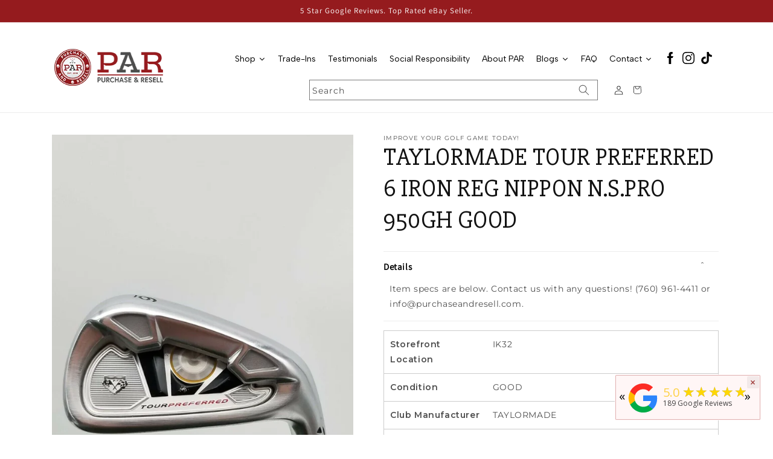

--- FILE ---
content_type: text/html; charset=utf-8
request_url: https://purchaseandresell.com/products/taylormade-tour-preferred-6-iron-reg-nippon-n-s-pro-950gh-good
body_size: 55385
content:
<!doctype html>
<html class="no-js" lang="en">
  <head>
    <meta charset="utf-8">
    <meta http-equiv="X-UA-Compatible" content="IE=edge">
    <meta name="viewport" content="width=device-width,initial-scale=1">
    <meta name="theme-color" content="">
    <meta name="facebook-domain-verification" content="r8r5mnnud8hhx4leygh6qj9fx3lcwc" />
    <link rel="canonical" href="https://purchaseandresell.com/products/taylormade-tour-preferred-6-iron-reg-nippon-n-s-pro-950gh-good">
    <link rel="preconnect" href="https://cdn.shopify.com" crossorigin>
	<link rel="preconnect" href="https://fonts.googleapis.com">
<link rel="preconnect" href="https://fonts.gstatic.com" crossorigin>
<link href="https://fonts.googleapis.com/css2?family=Montserrat:wght@500;600&family=Slabo+27px&display=swap" rel="stylesheet"> 
    <link rel="stylesheet" href="https://cdnjs.cloudflare.com/ajax/libs/font-awesome/4.7.0/css/font-awesome.min.css">
    <link href="//purchaseandresell.com/cdn/shop/t/13/assets/slick.css?v=98340474046176884051666278789" rel="stylesheet" type="text/css" media="all" />
    <link href="//purchaseandresell.com/cdn/shop/t/13/assets/slick-theme.css?v=51814711250409594261666278789" rel="stylesheet" type="text/css" media="all" />
<link rel="icon" type="image/png" href="//purchaseandresell.com/cdn/shop/files/favicon_b32d7c5f-275c-4d05-8904-525ca95689f0.png?crop=center&height=32&v=1661429533&width=32"><link rel="preconnect" href="https://fonts.shopifycdn.com" crossorigin><title>
      TAYLORMADE TOUR PREFERRED 6 IRON REG NIPPON N.S.PRO 950GH GOOD
 &ndash; Purchase and Resell </title>

    
      <meta name="description" content="TAYLORMADE TOUR PREFERRED 6-IRON REG NIPPON N.S.PRO 950GH GOOD">
    

    

<meta property="og:site_name" content="Purchase and Resell ">
<meta property="og:url" content="https://purchaseandresell.com/products/taylormade-tour-preferred-6-iron-reg-nippon-n-s-pro-950gh-good">
<meta property="og:title" content="TAYLORMADE TOUR PREFERRED 6 IRON REG NIPPON N.S.PRO 950GH GOOD">
<meta property="og:type" content="product">
<meta property="og:description" content="TAYLORMADE TOUR PREFERRED 6-IRON REG NIPPON N.S.PRO 950GH GOOD"><meta property="og:image" content="http://purchaseandresell.com/cdn/shop/products/s-l1600_8e52830c-0da5-4e4f-b188-3b9a1c2b7e0a.jpg?v=1674679934">
  <meta property="og:image:secure_url" content="https://purchaseandresell.com/cdn/shop/products/s-l1600_8e52830c-0da5-4e4f-b188-3b9a1c2b7e0a.jpg?v=1674679934">
  <meta property="og:image:width" content="900">
  <meta property="og:image:height" content="1600"><meta property="og:price:amount" content="42.15">
  <meta property="og:price:currency" content="USD"><meta name="twitter:card" content="summary_large_image">
<meta name="twitter:title" content="TAYLORMADE TOUR PREFERRED 6 IRON REG NIPPON N.S.PRO 950GH GOOD">
<meta name="twitter:description" content="TAYLORMADE TOUR PREFERRED 6-IRON REG NIPPON N.S.PRO 950GH GOOD">


    <script src="//purchaseandresell.com/cdn/shop/t/13/assets/global.js?v=108830345673679274681666278789" defer="defer"></script>
    <script>window.performance && window.performance.mark && window.performance.mark('shopify.content_for_header.start');</script><meta name="facebook-domain-verification" content="qhui5dscse6e0pxp5159agibn22ipg">
<meta name="google-site-verification" content="faTnKvPDVa30WqAUtZvHKadmzZkBDajgrzf8jcr7LWY">
<meta id="shopify-digital-wallet" name="shopify-digital-wallet" content="/64909934834/digital_wallets/dialog">
<meta name="shopify-checkout-api-token" content="4538970ce816044d397e23edabc6bc63">
<link rel="alternate" type="application/json+oembed" href="https://purchaseandresell.com/products/taylormade-tour-preferred-6-iron-reg-nippon-n-s-pro-950gh-good.oembed">
<script async="async" src="/checkouts/internal/preloads.js?locale=en-US"></script>
<link rel="preconnect" href="https://shop.app" crossorigin="anonymous">
<script async="async" src="https://shop.app/checkouts/internal/preloads.js?locale=en-US&shop_id=64909934834" crossorigin="anonymous"></script>
<script id="apple-pay-shop-capabilities" type="application/json">{"shopId":64909934834,"countryCode":"US","currencyCode":"USD","merchantCapabilities":["supports3DS"],"merchantId":"gid:\/\/shopify\/Shop\/64909934834","merchantName":"Purchase and Resell ","requiredBillingContactFields":["postalAddress","email","phone"],"requiredShippingContactFields":["postalAddress","email","phone"],"shippingType":"shipping","supportedNetworks":["visa","masterCard","amex","discover","elo","jcb"],"total":{"type":"pending","label":"Purchase and Resell ","amount":"1.00"},"shopifyPaymentsEnabled":true,"supportsSubscriptions":true}</script>
<script id="shopify-features" type="application/json">{"accessToken":"4538970ce816044d397e23edabc6bc63","betas":["rich-media-storefront-analytics"],"domain":"purchaseandresell.com","predictiveSearch":true,"shopId":64909934834,"locale":"en"}</script>
<script>var Shopify = Shopify || {};
Shopify.shop = "purchase-and-resell.myshopify.com";
Shopify.locale = "en";
Shopify.currency = {"active":"USD","rate":"1.0"};
Shopify.country = "US";
Shopify.theme = {"name":"Purchase and Resell  - BeVirtual.co - Dev","id":135877263602,"schema_name":"Dawn","schema_version":"5.0.0","theme_store_id":887,"role":"main"};
Shopify.theme.handle = "null";
Shopify.theme.style = {"id":null,"handle":null};
Shopify.cdnHost = "purchaseandresell.com/cdn";
Shopify.routes = Shopify.routes || {};
Shopify.routes.root = "/";</script>
<script type="module">!function(o){(o.Shopify=o.Shopify||{}).modules=!0}(window);</script>
<script>!function(o){function n(){var o=[];function n(){o.push(Array.prototype.slice.apply(arguments))}return n.q=o,n}var t=o.Shopify=o.Shopify||{};t.loadFeatures=n(),t.autoloadFeatures=n()}(window);</script>
<script>
  window.ShopifyPay = window.ShopifyPay || {};
  window.ShopifyPay.apiHost = "shop.app\/pay";
  window.ShopifyPay.redirectState = null;
</script>
<script id="shop-js-analytics" type="application/json">{"pageType":"product"}</script>
<script defer="defer" async type="module" src="//purchaseandresell.com/cdn/shopifycloud/shop-js/modules/v2/client.init-shop-cart-sync_IZsNAliE.en.esm.js"></script>
<script defer="defer" async type="module" src="//purchaseandresell.com/cdn/shopifycloud/shop-js/modules/v2/chunk.common_0OUaOowp.esm.js"></script>
<script type="module">
  await import("//purchaseandresell.com/cdn/shopifycloud/shop-js/modules/v2/client.init-shop-cart-sync_IZsNAliE.en.esm.js");
await import("//purchaseandresell.com/cdn/shopifycloud/shop-js/modules/v2/chunk.common_0OUaOowp.esm.js");

  window.Shopify.SignInWithShop?.initShopCartSync?.({"fedCMEnabled":true,"windoidEnabled":true});

</script>
<script>
  window.Shopify = window.Shopify || {};
  if (!window.Shopify.featureAssets) window.Shopify.featureAssets = {};
  window.Shopify.featureAssets['shop-js'] = {"shop-cart-sync":["modules/v2/client.shop-cart-sync_DLOhI_0X.en.esm.js","modules/v2/chunk.common_0OUaOowp.esm.js"],"init-fed-cm":["modules/v2/client.init-fed-cm_C6YtU0w6.en.esm.js","modules/v2/chunk.common_0OUaOowp.esm.js"],"shop-button":["modules/v2/client.shop-button_BCMx7GTG.en.esm.js","modules/v2/chunk.common_0OUaOowp.esm.js"],"shop-cash-offers":["modules/v2/client.shop-cash-offers_BT26qb5j.en.esm.js","modules/v2/chunk.common_0OUaOowp.esm.js","modules/v2/chunk.modal_CGo_dVj3.esm.js"],"init-windoid":["modules/v2/client.init-windoid_B9PkRMql.en.esm.js","modules/v2/chunk.common_0OUaOowp.esm.js"],"init-shop-email-lookup-coordinator":["modules/v2/client.init-shop-email-lookup-coordinator_DZkqjsbU.en.esm.js","modules/v2/chunk.common_0OUaOowp.esm.js"],"shop-toast-manager":["modules/v2/client.shop-toast-manager_Di2EnuM7.en.esm.js","modules/v2/chunk.common_0OUaOowp.esm.js"],"shop-login-button":["modules/v2/client.shop-login-button_BtqW_SIO.en.esm.js","modules/v2/chunk.common_0OUaOowp.esm.js","modules/v2/chunk.modal_CGo_dVj3.esm.js"],"avatar":["modules/v2/client.avatar_BTnouDA3.en.esm.js"],"pay-button":["modules/v2/client.pay-button_CWa-C9R1.en.esm.js","modules/v2/chunk.common_0OUaOowp.esm.js"],"init-shop-cart-sync":["modules/v2/client.init-shop-cart-sync_IZsNAliE.en.esm.js","modules/v2/chunk.common_0OUaOowp.esm.js"],"init-customer-accounts":["modules/v2/client.init-customer-accounts_DenGwJTU.en.esm.js","modules/v2/client.shop-login-button_BtqW_SIO.en.esm.js","modules/v2/chunk.common_0OUaOowp.esm.js","modules/v2/chunk.modal_CGo_dVj3.esm.js"],"init-shop-for-new-customer-accounts":["modules/v2/client.init-shop-for-new-customer-accounts_JdHXxpS9.en.esm.js","modules/v2/client.shop-login-button_BtqW_SIO.en.esm.js","modules/v2/chunk.common_0OUaOowp.esm.js","modules/v2/chunk.modal_CGo_dVj3.esm.js"],"init-customer-accounts-sign-up":["modules/v2/client.init-customer-accounts-sign-up_D6__K_p8.en.esm.js","modules/v2/client.shop-login-button_BtqW_SIO.en.esm.js","modules/v2/chunk.common_0OUaOowp.esm.js","modules/v2/chunk.modal_CGo_dVj3.esm.js"],"checkout-modal":["modules/v2/client.checkout-modal_C_ZQDY6s.en.esm.js","modules/v2/chunk.common_0OUaOowp.esm.js","modules/v2/chunk.modal_CGo_dVj3.esm.js"],"shop-follow-button":["modules/v2/client.shop-follow-button_XetIsj8l.en.esm.js","modules/v2/chunk.common_0OUaOowp.esm.js","modules/v2/chunk.modal_CGo_dVj3.esm.js"],"lead-capture":["modules/v2/client.lead-capture_DvA72MRN.en.esm.js","modules/v2/chunk.common_0OUaOowp.esm.js","modules/v2/chunk.modal_CGo_dVj3.esm.js"],"shop-login":["modules/v2/client.shop-login_ClXNxyh6.en.esm.js","modules/v2/chunk.common_0OUaOowp.esm.js","modules/v2/chunk.modal_CGo_dVj3.esm.js"],"payment-terms":["modules/v2/client.payment-terms_CNlwjfZz.en.esm.js","modules/v2/chunk.common_0OUaOowp.esm.js","modules/v2/chunk.modal_CGo_dVj3.esm.js"]};
</script>
<script>(function() {
  var isLoaded = false;
  function asyncLoad() {
    if (isLoaded) return;
    isLoaded = true;
    var urls = ["\/\/cdn.shopify.com\/proxy\/14e835a9eae867ca6e470cb1b9dfdb0604d9d962c9710a0e85ec2142c8be0565\/s.pandect.es\/scripts\/pandectes-core.js?shop=purchase-and-resell.myshopify.com\u0026sp-cache-control=cHVibGljLCBtYXgtYWdlPTkwMA","\/\/cdn.shopify.com\/proxy\/48fd5b7f90f9213a92be1a452b61c9373a082ef76096f297aacbeeafafe2842f\/bingshoppingtool-t2app-prod.trafficmanager.net\/uet\/tracking_script?shop=purchase-and-resell.myshopify.com\u0026sp-cache-control=cHVibGljLCBtYXgtYWdlPTkwMA","https:\/\/a.mailmunch.co\/widgets\/site-1036426-5d5cf16d007d68d68bd5f6fa5652e53e690a0a71.js?shop=purchase-and-resell.myshopify.com","https:\/\/chimpstatic.com\/mcjs-connected\/js\/users\/811d1409ed6763e6e0d350aff\/48e61042ab4e8f5476ceb6024.js?shop=purchase-and-resell.myshopify.com","https:\/\/meggnotec.ams3.digitaloceanspaces.com\/sfy\/assets\/DkzcEqzzfcAzfva\/js\/widget.js?shop=purchase-and-resell.myshopify.com"];
    for (var i = 0; i < urls.length; i++) {
      var s = document.createElement('script');
      s.type = 'text/javascript';
      s.async = true;
      s.src = urls[i];
      var x = document.getElementsByTagName('script')[0];
      x.parentNode.insertBefore(s, x);
    }
  };
  if(window.attachEvent) {
    window.attachEvent('onload', asyncLoad);
  } else {
    window.addEventListener('load', asyncLoad, false);
  }
})();</script>
<script id="__st">var __st={"a":64909934834,"offset":-28800,"reqid":"b01dafc9-5959-4270-ad3a-ec97f388008c-1768493866","pageurl":"purchaseandresell.com\/products\/taylormade-tour-preferred-6-iron-reg-nippon-n-s-pro-950gh-good","u":"fb07d49cdc0d","p":"product","rtyp":"product","rid":7854087799026};</script>
<script>window.ShopifyPaypalV4VisibilityTracking = true;</script>
<script id="captcha-bootstrap">!function(){'use strict';const t='contact',e='account',n='new_comment',o=[[t,t],['blogs',n],['comments',n],[t,'customer']],c=[[e,'customer_login'],[e,'guest_login'],[e,'recover_customer_password'],[e,'create_customer']],r=t=>t.map((([t,e])=>`form[action*='/${t}']:not([data-nocaptcha='true']) input[name='form_type'][value='${e}']`)).join(','),a=t=>()=>t?[...document.querySelectorAll(t)].map((t=>t.form)):[];function s(){const t=[...o],e=r(t);return a(e)}const i='password',u='form_key',d=['recaptcha-v3-token','g-recaptcha-response','h-captcha-response',i],f=()=>{try{return window.sessionStorage}catch{return}},m='__shopify_v',_=t=>t.elements[u];function p(t,e,n=!1){try{const o=window.sessionStorage,c=JSON.parse(o.getItem(e)),{data:r}=function(t){const{data:e,action:n}=t;return t[m]||n?{data:e,action:n}:{data:t,action:n}}(c);for(const[e,n]of Object.entries(r))t.elements[e]&&(t.elements[e].value=n);n&&o.removeItem(e)}catch(o){console.error('form repopulation failed',{error:o})}}const l='form_type',E='cptcha';function T(t){t.dataset[E]=!0}const w=window,h=w.document,L='Shopify',v='ce_forms',y='captcha';let A=!1;((t,e)=>{const n=(g='f06e6c50-85a8-45c8-87d0-21a2b65856fe',I='https://cdn.shopify.com/shopifycloud/storefront-forms-hcaptcha/ce_storefront_forms_captcha_hcaptcha.v1.5.2.iife.js',D={infoText:'Protected by hCaptcha',privacyText:'Privacy',termsText:'Terms'},(t,e,n)=>{const o=w[L][v],c=o.bindForm;if(c)return c(t,g,e,D).then(n);var r;o.q.push([[t,g,e,D],n]),r=I,A||(h.body.append(Object.assign(h.createElement('script'),{id:'captcha-provider',async:!0,src:r})),A=!0)});var g,I,D;w[L]=w[L]||{},w[L][v]=w[L][v]||{},w[L][v].q=[],w[L][y]=w[L][y]||{},w[L][y].protect=function(t,e){n(t,void 0,e),T(t)},Object.freeze(w[L][y]),function(t,e,n,w,h,L){const[v,y,A,g]=function(t,e,n){const i=e?o:[],u=t?c:[],d=[...i,...u],f=r(d),m=r(i),_=r(d.filter((([t,e])=>n.includes(e))));return[a(f),a(m),a(_),s()]}(w,h,L),I=t=>{const e=t.target;return e instanceof HTMLFormElement?e:e&&e.form},D=t=>v().includes(t);t.addEventListener('submit',(t=>{const e=I(t);if(!e)return;const n=D(e)&&!e.dataset.hcaptchaBound&&!e.dataset.recaptchaBound,o=_(e),c=g().includes(e)&&(!o||!o.value);(n||c)&&t.preventDefault(),c&&!n&&(function(t){try{if(!f())return;!function(t){const e=f();if(!e)return;const n=_(t);if(!n)return;const o=n.value;o&&e.removeItem(o)}(t);const e=Array.from(Array(32),(()=>Math.random().toString(36)[2])).join('');!function(t,e){_(t)||t.append(Object.assign(document.createElement('input'),{type:'hidden',name:u})),t.elements[u].value=e}(t,e),function(t,e){const n=f();if(!n)return;const o=[...t.querySelectorAll(`input[type='${i}']`)].map((({name:t})=>t)),c=[...d,...o],r={};for(const[a,s]of new FormData(t).entries())c.includes(a)||(r[a]=s);n.setItem(e,JSON.stringify({[m]:1,action:t.action,data:r}))}(t,e)}catch(e){console.error('failed to persist form',e)}}(e),e.submit())}));const S=(t,e)=>{t&&!t.dataset[E]&&(n(t,e.some((e=>e===t))),T(t))};for(const o of['focusin','change'])t.addEventListener(o,(t=>{const e=I(t);D(e)&&S(e,y())}));const B=e.get('form_key'),M=e.get(l),P=B&&M;t.addEventListener('DOMContentLoaded',(()=>{const t=y();if(P)for(const e of t)e.elements[l].value===M&&p(e,B);[...new Set([...A(),...v().filter((t=>'true'===t.dataset.shopifyCaptcha))])].forEach((e=>S(e,t)))}))}(h,new URLSearchParams(w.location.search),n,t,e,['guest_login'])})(!0,!0)}();</script>
<script integrity="sha256-4kQ18oKyAcykRKYeNunJcIwy7WH5gtpwJnB7kiuLZ1E=" data-source-attribution="shopify.loadfeatures" defer="defer" src="//purchaseandresell.com/cdn/shopifycloud/storefront/assets/storefront/load_feature-a0a9edcb.js" crossorigin="anonymous"></script>
<script crossorigin="anonymous" defer="defer" src="//purchaseandresell.com/cdn/shopifycloud/storefront/assets/shopify_pay/storefront-65b4c6d7.js?v=20250812"></script>
<script data-source-attribution="shopify.dynamic_checkout.dynamic.init">var Shopify=Shopify||{};Shopify.PaymentButton=Shopify.PaymentButton||{isStorefrontPortableWallets:!0,init:function(){window.Shopify.PaymentButton.init=function(){};var t=document.createElement("script");t.src="https://purchaseandresell.com/cdn/shopifycloud/portable-wallets/latest/portable-wallets.en.js",t.type="module",document.head.appendChild(t)}};
</script>
<script data-source-attribution="shopify.dynamic_checkout.buyer_consent">
  function portableWalletsHideBuyerConsent(e){var t=document.getElementById("shopify-buyer-consent"),n=document.getElementById("shopify-subscription-policy-button");t&&n&&(t.classList.add("hidden"),t.setAttribute("aria-hidden","true"),n.removeEventListener("click",e))}function portableWalletsShowBuyerConsent(e){var t=document.getElementById("shopify-buyer-consent"),n=document.getElementById("shopify-subscription-policy-button");t&&n&&(t.classList.remove("hidden"),t.removeAttribute("aria-hidden"),n.addEventListener("click",e))}window.Shopify?.PaymentButton&&(window.Shopify.PaymentButton.hideBuyerConsent=portableWalletsHideBuyerConsent,window.Shopify.PaymentButton.showBuyerConsent=portableWalletsShowBuyerConsent);
</script>
<script>
  function portableWalletsCleanup(e){e&&e.src&&console.error("Failed to load portable wallets script "+e.src);var t=document.querySelectorAll("shopify-accelerated-checkout .shopify-payment-button__skeleton, shopify-accelerated-checkout-cart .wallet-cart-button__skeleton"),e=document.getElementById("shopify-buyer-consent");for(let e=0;e<t.length;e++)t[e].remove();e&&e.remove()}function portableWalletsNotLoadedAsModule(e){e instanceof ErrorEvent&&"string"==typeof e.message&&e.message.includes("import.meta")&&"string"==typeof e.filename&&e.filename.includes("portable-wallets")&&(window.removeEventListener("error",portableWalletsNotLoadedAsModule),window.Shopify.PaymentButton.failedToLoad=e,"loading"===document.readyState?document.addEventListener("DOMContentLoaded",window.Shopify.PaymentButton.init):window.Shopify.PaymentButton.init())}window.addEventListener("error",portableWalletsNotLoadedAsModule);
</script>

<script type="module" src="https://purchaseandresell.com/cdn/shopifycloud/portable-wallets/latest/portable-wallets.en.js" onError="portableWalletsCleanup(this)" crossorigin="anonymous"></script>
<script nomodule>
  document.addEventListener("DOMContentLoaded", portableWalletsCleanup);
</script>

<link id="shopify-accelerated-checkout-styles" rel="stylesheet" media="screen" href="https://purchaseandresell.com/cdn/shopifycloud/portable-wallets/latest/accelerated-checkout-backwards-compat.css" crossorigin="anonymous">
<style id="shopify-accelerated-checkout-cart">
        #shopify-buyer-consent {
  margin-top: 1em;
  display: inline-block;
  width: 100%;
}

#shopify-buyer-consent.hidden {
  display: none;
}

#shopify-subscription-policy-button {
  background: none;
  border: none;
  padding: 0;
  text-decoration: underline;
  font-size: inherit;
  cursor: pointer;
}

#shopify-subscription-policy-button::before {
  box-shadow: none;
}

      </style>
<script id="sections-script" data-sections="product-recommendations,header,footer" defer="defer" src="//purchaseandresell.com/cdn/shop/t/13/compiled_assets/scripts.js?6905"></script>
<script>window.performance && window.performance.mark && window.performance.mark('shopify.content_for_header.end');</script>


    <style data-shopify>
      @font-face {
  font-family: Montserrat;
  font-weight: 400;
  font-style: normal;
  font-display: swap;
  src: url("//purchaseandresell.com/cdn/fonts/montserrat/montserrat_n4.81949fa0ac9fd2021e16436151e8eaa539321637.woff2") format("woff2"),
       url("//purchaseandresell.com/cdn/fonts/montserrat/montserrat_n4.a6c632ca7b62da89c3594789ba828388aac693fe.woff") format("woff");
}

      @font-face {
  font-family: Montserrat;
  font-weight: 700;
  font-style: normal;
  font-display: swap;
  src: url("//purchaseandresell.com/cdn/fonts/montserrat/montserrat_n7.3c434e22befd5c18a6b4afadb1e3d77c128c7939.woff2") format("woff2"),
       url("//purchaseandresell.com/cdn/fonts/montserrat/montserrat_n7.5d9fa6e2cae713c8fb539a9876489d86207fe957.woff") format("woff");
}

      @font-face {
  font-family: Montserrat;
  font-weight: 400;
  font-style: italic;
  font-display: swap;
  src: url("//purchaseandresell.com/cdn/fonts/montserrat/montserrat_i4.5a4ea298b4789e064f62a29aafc18d41f09ae59b.woff2") format("woff2"),
       url("//purchaseandresell.com/cdn/fonts/montserrat/montserrat_i4.072b5869c5e0ed5b9d2021e4c2af132e16681ad2.woff") format("woff");
}

      @font-face {
  font-family: Montserrat;
  font-weight: 700;
  font-style: italic;
  font-display: swap;
  src: url("//purchaseandresell.com/cdn/fonts/montserrat/montserrat_i7.a0d4a463df4f146567d871890ffb3c80408e7732.woff2") format("woff2"),
       url("//purchaseandresell.com/cdn/fonts/montserrat/montserrat_i7.f6ec9f2a0681acc6f8152c40921d2a4d2e1a2c78.woff") format("woff");
}

      @font-face {
  font-family: Assistant;
  font-weight: 400;
  font-style: normal;
  font-display: swap;
  src: url("//purchaseandresell.com/cdn/fonts/assistant/assistant_n4.9120912a469cad1cc292572851508ca49d12e768.woff2") format("woff2"),
       url("//purchaseandresell.com/cdn/fonts/assistant/assistant_n4.6e9875ce64e0fefcd3f4446b7ec9036b3ddd2985.woff") format("woff");
}


      :root {
        --font-body-family: Montserrat, sans-serif;
        --font-body-style: normal;
        --font-body-weight: 400;
        --font-body-weight-bold: 700;

        --font-heading-family: Assistant, sans-serif;
        --font-heading-style: normal;
        --font-heading-weight: 400;

        --font-body-scale: 1.0;
        --font-heading-scale: 1.0;

        --color-base-text: 18, 18, 18;
        --color-shadow: 18, 18, 18;
        --color-base-background-1: 255, 255, 255;
        --color-base-background-2: 241, 241, 241;
        --color-base-solid-button-labels: 255, 255, 255;
        --color-base-outline-button-labels: 18, 18, 18;
        --color-base-accent-1: 149, 27, 30;
        --color-base-accent-2: 77, 76, 76;
        --payment-terms-background-color: #ffffff;

        --gradient-base-background-1: #ffffff;
        --gradient-base-background-2: #f1f1f1;
        --gradient-base-accent-1: #951b1e;
        --gradient-base-accent-2: #4d4c4c;

        --media-padding: px;
        --media-border-opacity: 0.05;
        --media-border-width: 0px;
        --media-radius: 0px;
        --media-shadow-opacity: 0.0;
        --media-shadow-horizontal-offset: 0px;
        --media-shadow-vertical-offset: 6px;
        --media-shadow-blur-radius: 5px;

        --page-width: 120rem;
        --page-width-margin: 0rem;

        --card-image-padding: 0.0rem;
        --card-corner-radius: 0.0rem;
        --card-text-alignment: left;
        --card-border-width: 0.0rem;
        --card-border-opacity: 0.1;
        --card-shadow-opacity: 0.0;
        --card-shadow-horizontal-offset: 0.0rem;
        --card-shadow-vertical-offset: 0.4rem;
        --card-shadow-blur-radius: 0.5rem;

        --badge-corner-radius: 4.0rem;

        --popup-border-width: 1px;
        --popup-border-opacity: 0.1;
        --popup-corner-radius: 0px;
        --popup-shadow-opacity: 0.0;
        --popup-shadow-horizontal-offset: 0px;
        --popup-shadow-vertical-offset: 4px;
        --popup-shadow-blur-radius: 5px;

        --drawer-border-width: 1px;
        --drawer-border-opacity: 0.1;
        --drawer-shadow-opacity: 0.0;
        --drawer-shadow-horizontal-offset: 0px;
        --drawer-shadow-vertical-offset: 4px;
        --drawer-shadow-blur-radius: 5px;

        --spacing-sections-desktop: 0px;
        --spacing-sections-mobile: 0px;

        --grid-desktop-vertical-spacing: 8px;
        --grid-desktop-horizontal-spacing: 8px;
        --grid-mobile-vertical-spacing: 4px;
        --grid-mobile-horizontal-spacing: 4px;

        --text-boxes-border-opacity: 0.1;
        --text-boxes-border-width: 0px;
        --text-boxes-radius: 0px;
        --text-boxes-shadow-opacity: 0.0;
        --text-boxes-shadow-horizontal-offset: 0px;
        --text-boxes-shadow-vertical-offset: 4px;
        --text-boxes-shadow-blur-radius: 5px;

        --buttons-radius: 0px;
        --buttons-radius-outset: 0px;
        --buttons-border-width: 1px;
        --buttons-border-opacity: 1.0;
        --buttons-shadow-opacity: 0.0;
        --buttons-shadow-horizontal-offset: 0px;
        --buttons-shadow-vertical-offset: 4px;
        --buttons-shadow-blur-radius: 5px;
        --buttons-border-offset: 0px;

        --inputs-radius: 0px;
        --inputs-border-width: 1px;
        --inputs-border-opacity: 0.55;
        --inputs-shadow-opacity: 0.0;
        --inputs-shadow-horizontal-offset: 0px;
        --inputs-margin-offset: 0px;
        --inputs-shadow-vertical-offset: 4px;
        --inputs-shadow-blur-radius: 5px;
        --inputs-radius-outset: 0px;

        --variant-pills-radius: 40px;
        --variant-pills-border-width: 1px;
        --variant-pills-border-opacity: 0.55;
        --variant-pills-shadow-opacity: 0.0;
        --variant-pills-shadow-horizontal-offset: 0px;
        --variant-pills-shadow-vertical-offset: 4px;
        --variant-pills-shadow-blur-radius: 5px;
      }

      *,
      *::before,
      *::after {
        box-sizing: inherit;
      }

      html {
        box-sizing: border-box;
        font-size: calc(var(--font-body-scale) * 62.5%);
        height: 100%;
      }

      body {
        display: grid;
        grid-template-rows: auto auto 1fr auto;
        grid-template-columns: 100%;
        min-height: 100%;
        margin: 0;
        font-size: 1.5rem;
        letter-spacing: 0.06rem;
        line-height: calc(1 + 0.8 / var(--font-body-scale));
        font-family: var(--font-body-family);
        font-style: var(--font-body-style);
        font-weight: var(--font-body-weight);
      }

      @media screen and (min-width: 750px) {
        body {
          font-size: 1.6rem;
        }
      }
    </style>

    <link href="//purchaseandresell.com/cdn/shop/t/13/assets/base.css?v=114425291339197178431762488119" rel="stylesheet" type="text/css" media="all" />
    <link href="//purchaseandresell.com/cdn/shop/t/13/assets/custom.css?v=112996675739573796491679392816" rel="stylesheet" type="text/css" media="all" />
<link rel="preload" as="font" href="//purchaseandresell.com/cdn/fonts/montserrat/montserrat_n4.81949fa0ac9fd2021e16436151e8eaa539321637.woff2" type="font/woff2" crossorigin><link rel="preload" as="font" href="//purchaseandresell.com/cdn/fonts/assistant/assistant_n4.9120912a469cad1cc292572851508ca49d12e768.woff2" type="font/woff2" crossorigin><link rel="stylesheet" href="//purchaseandresell.com/cdn/shop/t/13/assets/component-predictive-search.css?v=165644661289088488651666278789" media="print" onload="this.media='all'"><script>document.documentElement.className = document.documentElement.className.replace('no-js', 'js');
    if (Shopify.designMode) {
      document.documentElement.classList.add('shopify-design-mode');
    }
    </script>

  <!--script>(function(w,d,s,l,i){w[l]=w[l]||[];w[l].push({'gtm.start':

new Date().getTime(),event:'gtm.js'});var f=d.getElementsByTagName(s)[0],

j=d.createElement(s),dl=l!='dataLayer'?'&l='+l:'';j.async=true;j.src=

'https://www.googletagmanager.com/gtm.js?id='+i+dl;f.parentNode.insertBefore(j,f);

})(window,document,'script','dataLayer','GTM-MTBJD6J');</script-->

<!-- End Google Tag Manager -->



  <!-- Google tag (gtag.js) -->
<script async src="https://www.googletagmanager.com/gtag/js?id=G-BB6SXEE31D"></script>
<script>
  window.dataLayer = window.dataLayer || [];
  function gtag(){dataLayer.push(arguments);}
  gtag('js', new Date());

  gtag('config', 'G-BB6SXEE31D');
</script>
  
  
  





  <style>
  .gpo-reset-options > #paragraph-1 > p {
      cursor: pointer;
      display: none;
      width: fit-content;
  }
</style>

<script>
  document.addEventListener('gpoRenderCompleted', () => {
    const reset = document.querySelector('.gpo-reset-options > #paragraph-1 > p');
    if (!reset) return;

    reset.addEventListener('click', () => {
      const checkedInputs = document.querySelectorAll('.gpo-dropdown input:checked');
      checkedInputs.forEach((input) => {
        if (input && typeof input.click === 'function') {
          input.click();
          reset.style.display = 'none';
        }
      });
    });
  });

  document.addEventListener('gpoElementChanged', () => {
    const checkedInputs = document.querySelectorAll('.gpo-dropdown input:checked');

    if (checkedInputs.length > 0) {
      const reset = document.querySelector('.gpo-reset-options > #paragraph-1 > p');
      if (reset && reset.dislay !== 'block') {
        reset.style.display = 'block';
      }
    }
  });
</script>

<script src="https://cdn.shopify.com/extensions/019b92df-1966-750c-943d-a8ced4b05ac2/option-cli3-369/assets/gpomain.js" type="text/javascript" defer="defer"></script>
<link href="https://monorail-edge.shopifysvc.com" rel="dns-prefetch">
<script>(function(){if ("sendBeacon" in navigator && "performance" in window) {try {var session_token_from_headers = performance.getEntriesByType('navigation')[0].serverTiming.find(x => x.name == '_s').description;} catch {var session_token_from_headers = undefined;}var session_cookie_matches = document.cookie.match(/_shopify_s=([^;]*)/);var session_token_from_cookie = session_cookie_matches && session_cookie_matches.length === 2 ? session_cookie_matches[1] : "";var session_token = session_token_from_headers || session_token_from_cookie || "";function handle_abandonment_event(e) {var entries = performance.getEntries().filter(function(entry) {return /monorail-edge.shopifysvc.com/.test(entry.name);});if (!window.abandonment_tracked && entries.length === 0) {window.abandonment_tracked = true;var currentMs = Date.now();var navigation_start = performance.timing.navigationStart;var payload = {shop_id: 64909934834,url: window.location.href,navigation_start,duration: currentMs - navigation_start,session_token,page_type: "product"};window.navigator.sendBeacon("https://monorail-edge.shopifysvc.com/v1/produce", JSON.stringify({schema_id: "online_store_buyer_site_abandonment/1.1",payload: payload,metadata: {event_created_at_ms: currentMs,event_sent_at_ms: currentMs}}));}}window.addEventListener('pagehide', handle_abandonment_event);}}());</script>
<script id="web-pixels-manager-setup">(function e(e,d,r,n,o){if(void 0===o&&(o={}),!Boolean(null===(a=null===(i=window.Shopify)||void 0===i?void 0:i.analytics)||void 0===a?void 0:a.replayQueue)){var i,a;window.Shopify=window.Shopify||{};var t=window.Shopify;t.analytics=t.analytics||{};var s=t.analytics;s.replayQueue=[],s.publish=function(e,d,r){return s.replayQueue.push([e,d,r]),!0};try{self.performance.mark("wpm:start")}catch(e){}var l=function(){var e={modern:/Edge?\/(1{2}[4-9]|1[2-9]\d|[2-9]\d{2}|\d{4,})\.\d+(\.\d+|)|Firefox\/(1{2}[4-9]|1[2-9]\d|[2-9]\d{2}|\d{4,})\.\d+(\.\d+|)|Chrom(ium|e)\/(9{2}|\d{3,})\.\d+(\.\d+|)|(Maci|X1{2}).+ Version\/(15\.\d+|(1[6-9]|[2-9]\d|\d{3,})\.\d+)([,.]\d+|)( \(\w+\)|)( Mobile\/\w+|) Safari\/|Chrome.+OPR\/(9{2}|\d{3,})\.\d+\.\d+|(CPU[ +]OS|iPhone[ +]OS|CPU[ +]iPhone|CPU IPhone OS|CPU iPad OS)[ +]+(15[._]\d+|(1[6-9]|[2-9]\d|\d{3,})[._]\d+)([._]\d+|)|Android:?[ /-](13[3-9]|1[4-9]\d|[2-9]\d{2}|\d{4,})(\.\d+|)(\.\d+|)|Android.+Firefox\/(13[5-9]|1[4-9]\d|[2-9]\d{2}|\d{4,})\.\d+(\.\d+|)|Android.+Chrom(ium|e)\/(13[3-9]|1[4-9]\d|[2-9]\d{2}|\d{4,})\.\d+(\.\d+|)|SamsungBrowser\/([2-9]\d|\d{3,})\.\d+/,legacy:/Edge?\/(1[6-9]|[2-9]\d|\d{3,})\.\d+(\.\d+|)|Firefox\/(5[4-9]|[6-9]\d|\d{3,})\.\d+(\.\d+|)|Chrom(ium|e)\/(5[1-9]|[6-9]\d|\d{3,})\.\d+(\.\d+|)([\d.]+$|.*Safari\/(?![\d.]+ Edge\/[\d.]+$))|(Maci|X1{2}).+ Version\/(10\.\d+|(1[1-9]|[2-9]\d|\d{3,})\.\d+)([,.]\d+|)( \(\w+\)|)( Mobile\/\w+|) Safari\/|Chrome.+OPR\/(3[89]|[4-9]\d|\d{3,})\.\d+\.\d+|(CPU[ +]OS|iPhone[ +]OS|CPU[ +]iPhone|CPU IPhone OS|CPU iPad OS)[ +]+(10[._]\d+|(1[1-9]|[2-9]\d|\d{3,})[._]\d+)([._]\d+|)|Android:?[ /-](13[3-9]|1[4-9]\d|[2-9]\d{2}|\d{4,})(\.\d+|)(\.\d+|)|Mobile Safari.+OPR\/([89]\d|\d{3,})\.\d+\.\d+|Android.+Firefox\/(13[5-9]|1[4-9]\d|[2-9]\d{2}|\d{4,})\.\d+(\.\d+|)|Android.+Chrom(ium|e)\/(13[3-9]|1[4-9]\d|[2-9]\d{2}|\d{4,})\.\d+(\.\d+|)|Android.+(UC? ?Browser|UCWEB|U3)[ /]?(15\.([5-9]|\d{2,})|(1[6-9]|[2-9]\d|\d{3,})\.\d+)\.\d+|SamsungBrowser\/(5\.\d+|([6-9]|\d{2,})\.\d+)|Android.+MQ{2}Browser\/(14(\.(9|\d{2,})|)|(1[5-9]|[2-9]\d|\d{3,})(\.\d+|))(\.\d+|)|K[Aa][Ii]OS\/(3\.\d+|([4-9]|\d{2,})\.\d+)(\.\d+|)/},d=e.modern,r=e.legacy,n=navigator.userAgent;return n.match(d)?"modern":n.match(r)?"legacy":"unknown"}(),u="modern"===l?"modern":"legacy",c=(null!=n?n:{modern:"",legacy:""})[u],f=function(e){return[e.baseUrl,"/wpm","/b",e.hashVersion,"modern"===e.buildTarget?"m":"l",".js"].join("")}({baseUrl:d,hashVersion:r,buildTarget:u}),m=function(e){var d=e.version,r=e.bundleTarget,n=e.surface,o=e.pageUrl,i=e.monorailEndpoint;return{emit:function(e){var a=e.status,t=e.errorMsg,s=(new Date).getTime(),l=JSON.stringify({metadata:{event_sent_at_ms:s},events:[{schema_id:"web_pixels_manager_load/3.1",payload:{version:d,bundle_target:r,page_url:o,status:a,surface:n,error_msg:t},metadata:{event_created_at_ms:s}}]});if(!i)return console&&console.warn&&console.warn("[Web Pixels Manager] No Monorail endpoint provided, skipping logging."),!1;try{return self.navigator.sendBeacon.bind(self.navigator)(i,l)}catch(e){}var u=new XMLHttpRequest;try{return u.open("POST",i,!0),u.setRequestHeader("Content-Type","text/plain"),u.send(l),!0}catch(e){return console&&console.warn&&console.warn("[Web Pixels Manager] Got an unhandled error while logging to Monorail."),!1}}}}({version:r,bundleTarget:l,surface:e.surface,pageUrl:self.location.href,monorailEndpoint:e.monorailEndpoint});try{o.browserTarget=l,function(e){var d=e.src,r=e.async,n=void 0===r||r,o=e.onload,i=e.onerror,a=e.sri,t=e.scriptDataAttributes,s=void 0===t?{}:t,l=document.createElement("script"),u=document.querySelector("head"),c=document.querySelector("body");if(l.async=n,l.src=d,a&&(l.integrity=a,l.crossOrigin="anonymous"),s)for(var f in s)if(Object.prototype.hasOwnProperty.call(s,f))try{l.dataset[f]=s[f]}catch(e){}if(o&&l.addEventListener("load",o),i&&l.addEventListener("error",i),u)u.appendChild(l);else{if(!c)throw new Error("Did not find a head or body element to append the script");c.appendChild(l)}}({src:f,async:!0,onload:function(){if(!function(){var e,d;return Boolean(null===(d=null===(e=window.Shopify)||void 0===e?void 0:e.analytics)||void 0===d?void 0:d.initialized)}()){var d=window.webPixelsManager.init(e)||void 0;if(d){var r=window.Shopify.analytics;r.replayQueue.forEach((function(e){var r=e[0],n=e[1],o=e[2];d.publishCustomEvent(r,n,o)})),r.replayQueue=[],r.publish=d.publishCustomEvent,r.visitor=d.visitor,r.initialized=!0}}},onerror:function(){return m.emit({status:"failed",errorMsg:"".concat(f," has failed to load")})},sri:function(e){var d=/^sha384-[A-Za-z0-9+/=]+$/;return"string"==typeof e&&d.test(e)}(c)?c:"",scriptDataAttributes:o}),m.emit({status:"loading"})}catch(e){m.emit({status:"failed",errorMsg:(null==e?void 0:e.message)||"Unknown error"})}}})({shopId: 64909934834,storefrontBaseUrl: "https://purchaseandresell.com",extensionsBaseUrl: "https://extensions.shopifycdn.com/cdn/shopifycloud/web-pixels-manager",monorailEndpoint: "https://monorail-edge.shopifysvc.com/unstable/produce_batch",surface: "storefront-renderer",enabledBetaFlags: ["2dca8a86"],webPixelsConfigList: [{"id":"1553989874","configuration":"{\"ti\":\"343181534\",\"endpoint\":\"https:\/\/bat.bing.com\/action\/0\"}","eventPayloadVersion":"v1","runtimeContext":"STRICT","scriptVersion":"5ee93563fe31b11d2d65e2f09a5229dc","type":"APP","apiClientId":2997493,"privacyPurposes":["ANALYTICS","MARKETING","SALE_OF_DATA"],"dataSharingAdjustments":{"protectedCustomerApprovalScopes":["read_customer_personal_data"]}},{"id":"452591858","configuration":"{\"config\":\"{\\\"google_tag_ids\\\":[\\\"G-BB6SXEE31D\\\",\\\"GT-WB2RDMD\\\"],\\\"target_country\\\":\\\"US\\\",\\\"gtag_events\\\":[{\\\"type\\\":\\\"search\\\",\\\"action_label\\\":\\\"G-BB6SXEE31D\\\"},{\\\"type\\\":\\\"begin_checkout\\\",\\\"action_label\\\":[\\\"G-BB6SXEE31D\\\",\\\"AW-10835296644\\\/9hjFCPK0ibEYEISD1q4o\\\"]},{\\\"type\\\":\\\"view_item\\\",\\\"action_label\\\":[\\\"G-BB6SXEE31D\\\",\\\"MC-0TRL0ES7RJ\\\"]},{\\\"type\\\":\\\"purchase\\\",\\\"action_label\\\":[\\\"G-BB6SXEE31D\\\",\\\"MC-0TRL0ES7RJ\\\"]},{\\\"type\\\":\\\"page_view\\\",\\\"action_label\\\":[\\\"G-BB6SXEE31D\\\",\\\"MC-0TRL0ES7RJ\\\"]},{\\\"type\\\":\\\"add_payment_info\\\",\\\"action_label\\\":\\\"G-BB6SXEE31D\\\"},{\\\"type\\\":\\\"add_to_cart\\\",\\\"action_label\\\":[\\\"G-BB6SXEE31D\\\",\\\"AW-10835296644\\\/YvEKCPW0ibEYEISD1q4o\\\"]}],\\\"enable_monitoring_mode\\\":false}\"}","eventPayloadVersion":"v1","runtimeContext":"OPEN","scriptVersion":"b2a88bafab3e21179ed38636efcd8a93","type":"APP","apiClientId":1780363,"privacyPurposes":[],"dataSharingAdjustments":{"protectedCustomerApprovalScopes":["read_customer_address","read_customer_email","read_customer_name","read_customer_personal_data","read_customer_phone"]}},{"id":"194806002","configuration":"{\"pixel_id\":\"932835871381237\",\"pixel_type\":\"facebook_pixel\",\"metaapp_system_user_token\":\"-\"}","eventPayloadVersion":"v1","runtimeContext":"OPEN","scriptVersion":"ca16bc87fe92b6042fbaa3acc2fbdaa6","type":"APP","apiClientId":2329312,"privacyPurposes":["ANALYTICS","MARKETING","SALE_OF_DATA"],"dataSharingAdjustments":{"protectedCustomerApprovalScopes":["read_customer_address","read_customer_email","read_customer_name","read_customer_personal_data","read_customer_phone"]}},{"id":"shopify-app-pixel","configuration":"{}","eventPayloadVersion":"v1","runtimeContext":"STRICT","scriptVersion":"0450","apiClientId":"shopify-pixel","type":"APP","privacyPurposes":["ANALYTICS","MARKETING"]},{"id":"shopify-custom-pixel","eventPayloadVersion":"v1","runtimeContext":"LAX","scriptVersion":"0450","apiClientId":"shopify-pixel","type":"CUSTOM","privacyPurposes":["ANALYTICS","MARKETING"]}],isMerchantRequest: false,initData: {"shop":{"name":"Purchase and Resell ","paymentSettings":{"currencyCode":"USD"},"myshopifyDomain":"purchase-and-resell.myshopify.com","countryCode":"US","storefrontUrl":"https:\/\/purchaseandresell.com"},"customer":null,"cart":null,"checkout":null,"productVariants":[{"price":{"amount":42.15,"currencyCode":"USD"},"product":{"title":"TAYLORMADE TOUR PREFERRED 6 IRON REG NIPPON N.S.PRO 950GH GOOD","vendor":"TAYLORMADE","id":"7854087799026","untranslatedTitle":"TAYLORMADE TOUR PREFERRED 6 IRON REG NIPPON N.S.PRO 950GH GOOD","url":"\/products\/taylormade-tour-preferred-6-iron-reg-nippon-n-s-pro-950gh-good","type":"Individual Irons"},"id":"44213104738546","image":{"src":"\/\/purchaseandresell.com\/cdn\/shop\/products\/s-l1600_8e52830c-0da5-4e4f-b188-3b9a1c2b7e0a.jpg?v=1674679934"},"sku":"4TAYL89E 5484 IK32 1","title":"Default Title","untranslatedTitle":"Default Title"}],"purchasingCompany":null},},"https://purchaseandresell.com/cdn","fcfee988w5aeb613cpc8e4bc33m6693e112",{"modern":"","legacy":""},{"shopId":"64909934834","storefrontBaseUrl":"https:\/\/purchaseandresell.com","extensionBaseUrl":"https:\/\/extensions.shopifycdn.com\/cdn\/shopifycloud\/web-pixels-manager","surface":"storefront-renderer","enabledBetaFlags":"[\"2dca8a86\"]","isMerchantRequest":"false","hashVersion":"fcfee988w5aeb613cpc8e4bc33m6693e112","publish":"custom","events":"[[\"page_viewed\",{}],[\"product_viewed\",{\"productVariant\":{\"price\":{\"amount\":42.15,\"currencyCode\":\"USD\"},\"product\":{\"title\":\"TAYLORMADE TOUR PREFERRED 6 IRON REG NIPPON N.S.PRO 950GH GOOD\",\"vendor\":\"TAYLORMADE\",\"id\":\"7854087799026\",\"untranslatedTitle\":\"TAYLORMADE TOUR PREFERRED 6 IRON REG NIPPON N.S.PRO 950GH GOOD\",\"url\":\"\/products\/taylormade-tour-preferred-6-iron-reg-nippon-n-s-pro-950gh-good\",\"type\":\"Individual Irons\"},\"id\":\"44213104738546\",\"image\":{\"src\":\"\/\/purchaseandresell.com\/cdn\/shop\/products\/s-l1600_8e52830c-0da5-4e4f-b188-3b9a1c2b7e0a.jpg?v=1674679934\"},\"sku\":\"4TAYL89E 5484 IK32 1\",\"title\":\"Default Title\",\"untranslatedTitle\":\"Default Title\"}}]]"});</script><script>
  window.ShopifyAnalytics = window.ShopifyAnalytics || {};
  window.ShopifyAnalytics.meta = window.ShopifyAnalytics.meta || {};
  window.ShopifyAnalytics.meta.currency = 'USD';
  var meta = {"product":{"id":7854087799026,"gid":"gid:\/\/shopify\/Product\/7854087799026","vendor":"TAYLORMADE","type":"Individual Irons","handle":"taylormade-tour-preferred-6-iron-reg-nippon-n-s-pro-950gh-good","variants":[{"id":44213104738546,"price":4215,"name":"TAYLORMADE TOUR PREFERRED 6 IRON REG NIPPON N.S.PRO 950GH GOOD","public_title":null,"sku":"4TAYL89E 5484 IK32 1"}],"remote":false},"page":{"pageType":"product","resourceType":"product","resourceId":7854087799026,"requestId":"b01dafc9-5959-4270-ad3a-ec97f388008c-1768493866"}};
  for (var attr in meta) {
    window.ShopifyAnalytics.meta[attr] = meta[attr];
  }
</script>
<script class="analytics">
  (function () {
    var customDocumentWrite = function(content) {
      var jquery = null;

      if (window.jQuery) {
        jquery = window.jQuery;
      } else if (window.Checkout && window.Checkout.$) {
        jquery = window.Checkout.$;
      }

      if (jquery) {
        jquery('body').append(content);
      }
    };

    var hasLoggedConversion = function(token) {
      if (token) {
        return document.cookie.indexOf('loggedConversion=' + token) !== -1;
      }
      return false;
    }

    var setCookieIfConversion = function(token) {
      if (token) {
        var twoMonthsFromNow = new Date(Date.now());
        twoMonthsFromNow.setMonth(twoMonthsFromNow.getMonth() + 2);

        document.cookie = 'loggedConversion=' + token + '; expires=' + twoMonthsFromNow;
      }
    }

    var trekkie = window.ShopifyAnalytics.lib = window.trekkie = window.trekkie || [];
    if (trekkie.integrations) {
      return;
    }
    trekkie.methods = [
      'identify',
      'page',
      'ready',
      'track',
      'trackForm',
      'trackLink'
    ];
    trekkie.factory = function(method) {
      return function() {
        var args = Array.prototype.slice.call(arguments);
        args.unshift(method);
        trekkie.push(args);
        return trekkie;
      };
    };
    for (var i = 0; i < trekkie.methods.length; i++) {
      var key = trekkie.methods[i];
      trekkie[key] = trekkie.factory(key);
    }
    trekkie.load = function(config) {
      trekkie.config = config || {};
      trekkie.config.initialDocumentCookie = document.cookie;
      var first = document.getElementsByTagName('script')[0];
      var script = document.createElement('script');
      script.type = 'text/javascript';
      script.onerror = function(e) {
        var scriptFallback = document.createElement('script');
        scriptFallback.type = 'text/javascript';
        scriptFallback.onerror = function(error) {
                var Monorail = {
      produce: function produce(monorailDomain, schemaId, payload) {
        var currentMs = new Date().getTime();
        var event = {
          schema_id: schemaId,
          payload: payload,
          metadata: {
            event_created_at_ms: currentMs,
            event_sent_at_ms: currentMs
          }
        };
        return Monorail.sendRequest("https://" + monorailDomain + "/v1/produce", JSON.stringify(event));
      },
      sendRequest: function sendRequest(endpointUrl, payload) {
        // Try the sendBeacon API
        if (window && window.navigator && typeof window.navigator.sendBeacon === 'function' && typeof window.Blob === 'function' && !Monorail.isIos12()) {
          var blobData = new window.Blob([payload], {
            type: 'text/plain'
          });

          if (window.navigator.sendBeacon(endpointUrl, blobData)) {
            return true;
          } // sendBeacon was not successful

        } // XHR beacon

        var xhr = new XMLHttpRequest();

        try {
          xhr.open('POST', endpointUrl);
          xhr.setRequestHeader('Content-Type', 'text/plain');
          xhr.send(payload);
        } catch (e) {
          console.log(e);
        }

        return false;
      },
      isIos12: function isIos12() {
        return window.navigator.userAgent.lastIndexOf('iPhone; CPU iPhone OS 12_') !== -1 || window.navigator.userAgent.lastIndexOf('iPad; CPU OS 12_') !== -1;
      }
    };
    Monorail.produce('monorail-edge.shopifysvc.com',
      'trekkie_storefront_load_errors/1.1',
      {shop_id: 64909934834,
      theme_id: 135877263602,
      app_name: "storefront",
      context_url: window.location.href,
      source_url: "//purchaseandresell.com/cdn/s/trekkie.storefront.cd680fe47e6c39ca5d5df5f0a32d569bc48c0f27.min.js"});

        };
        scriptFallback.async = true;
        scriptFallback.src = '//purchaseandresell.com/cdn/s/trekkie.storefront.cd680fe47e6c39ca5d5df5f0a32d569bc48c0f27.min.js';
        first.parentNode.insertBefore(scriptFallback, first);
      };
      script.async = true;
      script.src = '//purchaseandresell.com/cdn/s/trekkie.storefront.cd680fe47e6c39ca5d5df5f0a32d569bc48c0f27.min.js';
      first.parentNode.insertBefore(script, first);
    };
    trekkie.load(
      {"Trekkie":{"appName":"storefront","development":false,"defaultAttributes":{"shopId":64909934834,"isMerchantRequest":null,"themeId":135877263602,"themeCityHash":"12126436129859558669","contentLanguage":"en","currency":"USD","eventMetadataId":"7f3a4843-67c7-44be-be59-5d3705c40720"},"isServerSideCookieWritingEnabled":true,"monorailRegion":"shop_domain","enabledBetaFlags":["65f19447"]},"Session Attribution":{},"S2S":{"facebookCapiEnabled":true,"source":"trekkie-storefront-renderer","apiClientId":580111}}
    );

    var loaded = false;
    trekkie.ready(function() {
      if (loaded) return;
      loaded = true;

      window.ShopifyAnalytics.lib = window.trekkie;

      var originalDocumentWrite = document.write;
      document.write = customDocumentWrite;
      try { window.ShopifyAnalytics.merchantGoogleAnalytics.call(this); } catch(error) {};
      document.write = originalDocumentWrite;

      window.ShopifyAnalytics.lib.page(null,{"pageType":"product","resourceType":"product","resourceId":7854087799026,"requestId":"b01dafc9-5959-4270-ad3a-ec97f388008c-1768493866","shopifyEmitted":true});

      var match = window.location.pathname.match(/checkouts\/(.+)\/(thank_you|post_purchase)/)
      var token = match? match[1]: undefined;
      if (!hasLoggedConversion(token)) {
        setCookieIfConversion(token);
        window.ShopifyAnalytics.lib.track("Viewed Product",{"currency":"USD","variantId":44213104738546,"productId":7854087799026,"productGid":"gid:\/\/shopify\/Product\/7854087799026","name":"TAYLORMADE TOUR PREFERRED 6 IRON REG NIPPON N.S.PRO 950GH GOOD","price":"42.15","sku":"4TAYL89E 5484 IK32 1","brand":"TAYLORMADE","variant":null,"category":"Individual Irons","nonInteraction":true,"remote":false},undefined,undefined,{"shopifyEmitted":true});
      window.ShopifyAnalytics.lib.track("monorail:\/\/trekkie_storefront_viewed_product\/1.1",{"currency":"USD","variantId":44213104738546,"productId":7854087799026,"productGid":"gid:\/\/shopify\/Product\/7854087799026","name":"TAYLORMADE TOUR PREFERRED 6 IRON REG NIPPON N.S.PRO 950GH GOOD","price":"42.15","sku":"4TAYL89E 5484 IK32 1","brand":"TAYLORMADE","variant":null,"category":"Individual Irons","nonInteraction":true,"remote":false,"referer":"https:\/\/purchaseandresell.com\/products\/taylormade-tour-preferred-6-iron-reg-nippon-n-s-pro-950gh-good"});
      }
    });


        var eventsListenerScript = document.createElement('script');
        eventsListenerScript.async = true;
        eventsListenerScript.src = "//purchaseandresell.com/cdn/shopifycloud/storefront/assets/shop_events_listener-3da45d37.js";
        document.getElementsByTagName('head')[0].appendChild(eventsListenerScript);

})();</script>
  <script>
  if (!window.ga || (window.ga && typeof window.ga !== 'function')) {
    window.ga = function ga() {
      (window.ga.q = window.ga.q || []).push(arguments);
      if (window.Shopify && window.Shopify.analytics && typeof window.Shopify.analytics.publish === 'function') {
        window.Shopify.analytics.publish("ga_stub_called", {}, {sendTo: "google_osp_migration"});
      }
      console.error("Shopify's Google Analytics stub called with:", Array.from(arguments), "\nSee https://help.shopify.com/manual/promoting-marketing/pixels/pixel-migration#google for more information.");
    };
    if (window.Shopify && window.Shopify.analytics && typeof window.Shopify.analytics.publish === 'function') {
      window.Shopify.analytics.publish("ga_stub_initialized", {}, {sendTo: "google_osp_migration"});
    }
  }
</script>
<script
  defer
  src="https://purchaseandresell.com/cdn/shopifycloud/perf-kit/shopify-perf-kit-3.0.3.min.js"
  data-application="storefront-renderer"
  data-shop-id="64909934834"
  data-render-region="gcp-us-central1"
  data-page-type="product"
  data-theme-instance-id="135877263602"
  data-theme-name="Dawn"
  data-theme-version="5.0.0"
  data-monorail-region="shop_domain"
  data-resource-timing-sampling-rate="10"
  data-shs="true"
  data-shs-beacon="true"
  data-shs-export-with-fetch="true"
  data-shs-logs-sample-rate="1"
  data-shs-beacon-endpoint="https://purchaseandresell.com/api/collect"
></script>
</head>

  <body class="gradient">
    <a class="skip-to-content-link button visually-hidden" href="#MainContent">
      Skip to content
    </a>

    <div id="shopify-section-announcement-bar" class="shopify-section"><div class="announcement-bar color-accent-1 gradient" role="region" aria-label="Announcement" ><p class="announcement-bar__message h5">
                5 Star Google Reviews. Top Rated eBay Seller.
</p></div>
</div>
    <div id="shopify-section-header" class="shopify-section section-header"><link rel="stylesheet" href="//purchaseandresell.com/cdn/shop/t/13/assets/component-list-menu.css?v=151968516119678728991666278789" media="print" onload="this.media='all'">
<link rel="stylesheet" href="//purchaseandresell.com/cdn/shop/t/13/assets/component-search.css?v=96455689198851321781666278789" media="print" onload="this.media='all'">
<link rel="stylesheet" href="//purchaseandresell.com/cdn/shop/t/13/assets/component-menu-drawer.css?v=182311192829367774911666278789" media="print" onload="this.media='all'">
<link rel="stylesheet" href="//purchaseandresell.com/cdn/shop/t/13/assets/component-cart-notification.css?v=119852831333870967341666278789" media="print" onload="this.media='all'">
<link rel="stylesheet" href="//purchaseandresell.com/cdn/shop/t/13/assets/component-cart-items.css?v=23917223812499722491666278789" media="print" onload="this.media='all'"><link rel="stylesheet" href="//purchaseandresell.com/cdn/shop/t/13/assets/component-price.css?v=182679234747705150971666278789" media="print" onload="this.media='all'">
  <link rel="stylesheet" href="//purchaseandresell.com/cdn/shop/t/13/assets/component-loading-overlay.css?v=167310470843593579841666278789" media="print" onload="this.media='all'"><link rel="stylesheet" href="//purchaseandresell.com/cdn/shop/t/13/assets/component-mega-menu.css?v=177496590996265276461666278789" media="print" onload="this.media='all'">
  <noscript><link href="//purchaseandresell.com/cdn/shop/t/13/assets/component-mega-menu.css?v=177496590996265276461666278789" rel="stylesheet" type="text/css" media="all" /></noscript><noscript><link href="//purchaseandresell.com/cdn/shop/t/13/assets/component-list-menu.css?v=151968516119678728991666278789" rel="stylesheet" type="text/css" media="all" /></noscript>
<noscript><link href="//purchaseandresell.com/cdn/shop/t/13/assets/component-search.css?v=96455689198851321781666278789" rel="stylesheet" type="text/css" media="all" /></noscript>
<noscript><link href="//purchaseandresell.com/cdn/shop/t/13/assets/component-menu-drawer.css?v=182311192829367774911666278789" rel="stylesheet" type="text/css" media="all" /></noscript>
<noscript><link href="//purchaseandresell.com/cdn/shop/t/13/assets/component-cart-notification.css?v=119852831333870967341666278789" rel="stylesheet" type="text/css" media="all" /></noscript>
<noscript><link href="//purchaseandresell.com/cdn/shop/t/13/assets/component-cart-items.css?v=23917223812499722491666278789" rel="stylesheet" type="text/css" media="all" /></noscript>

<style>
  header-drawer {
    justify-self: start;
    margin-left: -1.2rem;
  }

  @media screen and (min-width: 990px) {
    header-drawer {
      display: none;
    }
  }

  .menu-drawer-container {
    display: flex;
  }

  .list-menu {
    list-style: none;
    padding: 0;
    margin: 0;
  }

  .list-menu--inline {
    display: inline-flex;
    flex-wrap: wrap;
  }

  summary.list-menu__item {
    padding-right: 2.7rem;
  }

  .list-menu__item {
    display: flex;
    align-items: center;
    line-height: calc(1 + 0.3 / var(--font-body-scale));
  }

  .list-menu__item--link {
    text-decoration: none;
    padding-bottom: 1rem;
    padding-top: 1rem;
    line-height: calc(1 + 0.8 / var(--font-body-scale));
  }

  @media screen and (min-width: 750px) {
    .list-menu__item--link {
      padding-bottom: 0.5rem;
      padding-top: 0.5rem;
    }
  }
</style><style data-shopify>.section-header {
    margin-bottom: 0px;
  }

  @media screen and (min-width: 750px) {
    .section-header {
      margin-bottom: 0px;
    }
  }</style><script src="//purchaseandresell.com/cdn/shop/t/13/assets/details-disclosure.js?v=153497636716254413831666278789" defer="defer"></script>
<script src="//purchaseandresell.com/cdn/shop/t/13/assets/details-modal.js?v=4511761896672669691666278789" defer="defer"></script>
<script src="//purchaseandresell.com/cdn/shop/t/13/assets/cart-notification.js?v=146771965050272264641666278789" defer="defer"></script>

<svg xmlns="http://www.w3.org/2000/svg" class="hidden">
  <symbol id="icon-search" viewbox="0 0 18 19" fill="none">
    <path fill-rule="evenodd" clip-rule="evenodd" d="M11.03 11.68A5.784 5.784 0 112.85 3.5a5.784 5.784 0 018.18 8.18zm.26 1.12a6.78 6.78 0 11.72-.7l5.4 5.4a.5.5 0 11-.71.7l-5.41-5.4z" fill="currentColor"/>
  </symbol>

  <symbol id="icon-close" class="icon icon-close" fill="none" viewBox="0 0 18 17">
    <path d="M.865 15.978a.5.5 0 00.707.707l7.433-7.431 7.579 7.282a.501.501 0 00.846-.37.5.5 0 00-.153-.351L9.712 8.546l7.417-7.416a.5.5 0 10-.707-.708L8.991 7.853 1.413.573a.5.5 0 10-.693.72l7.563 7.268-7.418 7.417z" fill="currentColor">
  </symbol>
</svg>
<sticky-header class="header-wrapper color-background-1 gradient header-wrapper--border-bottom">
  <header class="header header--middle-left page-width header--has-menu"><header-drawer data-breakpoint="tablet">
        <details id="Details-menu-drawer-container" class="menu-drawer-container">
          <summary class="header__icon header__icon--menu header__icon--summary link focus-inset" aria-label="Menu">
            <span>
              <svg xmlns="http://www.w3.org/2000/svg" aria-hidden="true" focusable="false" role="presentation" class="icon icon-hamburger" fill="none" viewBox="0 0 18 16">
  <path d="M1 .5a.5.5 0 100 1h15.71a.5.5 0 000-1H1zM.5 8a.5.5 0 01.5-.5h15.71a.5.5 0 010 1H1A.5.5 0 01.5 8zm0 7a.5.5 0 01.5-.5h15.71a.5.5 0 010 1H1a.5.5 0 01-.5-.5z" fill="currentColor">
</svg>

              <svg xmlns="http://www.w3.org/2000/svg" aria-hidden="true" focusable="false" role="presentation" class="icon icon-close" fill="none" viewBox="0 0 18 17">
  <path d="M.865 15.978a.5.5 0 00.707.707l7.433-7.431 7.579 7.282a.501.501 0 00.846-.37.5.5 0 00-.153-.351L9.712 8.546l7.417-7.416a.5.5 0 10-.707-.708L8.991 7.853 1.413.573a.5.5 0 10-.693.72l7.563 7.268-7.418 7.417z" fill="currentColor">
</svg>

            </span>
          </summary>
          <div id="menu-drawer" class="gradient menu-drawer motion-reduce" tabindex="-1">
            <div class="menu-drawer__inner-container">
              <div class="menu-drawer__navigation-container">
                <nav class="menu-drawer__navigation">
                  <ul class="menu-drawer__menu has-submenu list-menu" role="list">
                      
<li><details id="Details-menu-drawer-menu-item-1">
                            <summary class="menu-drawer__menu-item list-menu__item link link--text focus-inset">
                              SHOP Golf Clubs
                              <svg viewBox="0 0 14 10" fill="none" aria-hidden="true" focusable="false" role="presentation" class="icon icon-arrow" xmlns="http://www.w3.org/2000/svg">
  <path fill-rule="evenodd" clip-rule="evenodd" d="M8.537.808a.5.5 0 01.817-.162l4 4a.5.5 0 010 .708l-4 4a.5.5 0 11-.708-.708L11.793 5.5H1a.5.5 0 010-1h10.793L8.646 1.354a.5.5 0 01-.109-.546z" fill="currentColor">
</svg>

                              <!--svg aria-hidden="true" focusable="false" role="presentation" class="icon icon-caret" viewBox="0 0 10 6">
  <path fill-rule="evenodd" clip-rule="evenodd" d="M9.354.646a.5.5 0 00-.708 0L5 4.293 1.354.646a.5.5 0 00-.708.708l4 4a.5.5 0 00.708 0l4-4a.5.5 0 000-.708z" fill="currentColor">
</svg-->
<svg aria-hidden="true" focusable="false" role="presentation" class="icon icon-caret" width="24px" height="24px" viewBox="0 0 24 24" fill="none">
<path fill-rule="evenodd" clip-rule="evenodd" d="M16.5303 8.96967C16.8232 9.26256 16.8232 9.73744 16.5303 10.0303L12.5303 14.0303C12.2374 14.3232 11.7626 14.3232 11.4697 14.0303L7.46967 10.0303C7.17678 9.73744 7.17678 9.26256 7.46967 8.96967C7.76256 8.67678 8.23744 8.67678 8.53033 8.96967L12 12.4393L15.4697 8.96967C15.7626 8.67678 16.2374 8.67678 16.5303 8.96967Z" fill="currentColor"/>
</svg>

                            </summary>
                            <div id="link-SHOP Golf Clubs" class="menu-drawer__submenu has-submenu gradient motion-reduce" tabindex="-1">
                              <div class="menu-drawer__inner-submenu">
                                <button class="menu-drawer__close-button link link--text focus-inset" aria-expanded="true">
                                  <svg viewBox="0 0 14 10" fill="none" aria-hidden="true" focusable="false" role="presentation" class="icon icon-arrow" xmlns="http://www.w3.org/2000/svg">
  <path fill-rule="evenodd" clip-rule="evenodd" d="M8.537.808a.5.5 0 01.817-.162l4 4a.5.5 0 010 .708l-4 4a.5.5 0 11-.708-.708L11.793 5.5H1a.5.5 0 010-1h10.793L8.646 1.354a.5.5 0 01-.109-.546z" fill="currentColor">
</svg>

                                  SHOP Golf Clubs
                                </button>

                                
                                
<ul class="menu-drawer__menu list-menu" role="list" tabindex="-1"><li><a href="/collections/all" class="menu-drawer__menu-item link link--text list-menu__item focus-inset">
                                          ALL INVENTORY
                                        </a></li><li><details id="Details-menu-drawer-submenu-2">
                                          <summary class="menu-drawer__menu-item link link--text list-menu__item focus-inset">
                                            Drivers
                                            <svg viewBox="0 0 14 10" fill="none" aria-hidden="true" focusable="false" role="presentation" class="icon icon-arrow" xmlns="http://www.w3.org/2000/svg">
  <path fill-rule="evenodd" clip-rule="evenodd" d="M8.537.808a.5.5 0 01.817-.162l4 4a.5.5 0 010 .708l-4 4a.5.5 0 11-.708-.708L11.793 5.5H1a.5.5 0 010-1h10.793L8.646 1.354a.5.5 0 01-.109-.546z" fill="currentColor">
</svg>

                                            <!--svg aria-hidden="true" focusable="false" role="presentation" class="icon icon-caret" viewBox="0 0 10 6">
  <path fill-rule="evenodd" clip-rule="evenodd" d="M9.354.646a.5.5 0 00-.708 0L5 4.293 1.354.646a.5.5 0 00-.708.708l4 4a.5.5 0 00.708 0l4-4a.5.5 0 000-.708z" fill="currentColor">
</svg-->
<svg aria-hidden="true" focusable="false" role="presentation" class="icon icon-caret" width="24px" height="24px" viewBox="0 0 24 24" fill="none">
<path fill-rule="evenodd" clip-rule="evenodd" d="M16.5303 8.96967C16.8232 9.26256 16.8232 9.73744 16.5303 10.0303L12.5303 14.0303C12.2374 14.3232 11.7626 14.3232 11.4697 14.0303L7.46967 10.0303C7.17678 9.73744 7.17678 9.26256 7.46967 8.96967C7.76256 8.67678 8.23744 8.67678 8.53033 8.96967L12 12.4393L15.4697 8.96967C15.7626 8.67678 16.2374 8.67678 16.5303 8.96967Z" fill="currentColor"/>
</svg>

                                          </summary>
                                          <div id="childlink-Drivers" class="menu-drawer__submenu has-submenu gradient motion-reduce">
                                            <button class="menu-drawer__close-button link link--text focus-inset" aria-expanded="true">
                                              <svg viewBox="0 0 14 10" fill="none" aria-hidden="true" focusable="false" role="presentation" class="icon icon-arrow" xmlns="http://www.w3.org/2000/svg">
  <path fill-rule="evenodd" clip-rule="evenodd" d="M8.537.808a.5.5 0 01.817-.162l4 4a.5.5 0 010 .708l-4 4a.5.5 0 11-.708-.708L11.793 5.5H1a.5.5 0 010-1h10.793L8.646 1.354a.5.5 0 01-.109-.546z" fill="currentColor">
</svg>

                                              Drivers
                                            </button>
                                            <ul class="menu-drawer__menu list-menu" role="list" tabindex="-1"><li>
                                                  <a href="https://purchaseandresell.com/collections/all?sort_by=title-ascending&filter.p.product_type=Drivers" class="menu-drawer__menu-item link link--text list-menu__item focus-inset">
                                                    All Drivers
                                                  </a>
                                                </li><li>
                                                  <a href="https://purchaseandresell.com/collections/all?sort_by=title-ascending&filter.p.product_type=Drivers&filter.p.vendor=ADAMS" class="menu-drawer__menu-item link link--text list-menu__item focus-inset">
                                                    Adams Drivers
                                                  </a>
                                                </li><li>
                                                  <a href="/collections/ben-hogan-drivers" class="menu-drawer__menu-item link link--text list-menu__item focus-inset">
                                                    Ben Hogan Drivers
                                                  </a>
                                                </li><li>
                                                  <a href="/collections/bridgestone-drivers" class="menu-drawer__menu-item link link--text list-menu__item focus-inset">
                                                    Bridgestone Drivers
                                                  </a>
                                                </li><li>
                                                  <a href="/collections/callaway-drivers" class="menu-drawer__menu-item link link--text list-menu__item focus-inset">
                                                    Callaway Drivers
                                                  </a>
                                                </li><li>
                                                  <a href="/collections/cleveland-drivers" class="menu-drawer__menu-item link link--text list-menu__item focus-inset">
                                                    Cleveland Drivers
                                                  </a>
                                                </li><li>
                                                  <a href="/collections/cobra-drivers" class="menu-drawer__menu-item link link--text list-menu__item focus-inset">
                                                    Cobra Drivers
                                                  </a>
                                                </li><li>
                                                  <a href="/collections/honma-drivers" class="menu-drawer__menu-item link link--text list-menu__item focus-inset">
                                                    Honma Drivers
                                                  </a>
                                                </li><li>
                                                  <a href="/collections/krank-drivers" class="menu-drawer__menu-item link link--text list-menu__item focus-inset">
                                                    Krank Drivers
                                                  </a>
                                                </li><li>
                                                  <a href="/collections/miura-drivers" class="menu-drawer__menu-item link link--text list-menu__item focus-inset">
                                                    Miura Drivers
                                                  </a>
                                                </li><li>
                                                  <a href="/collections/mizuno-drivers" class="menu-drawer__menu-item link link--text list-menu__item focus-inset">
                                                    Mizuno Drivers
                                                  </a>
                                                </li><li>
                                                  <a href="/collections/nike-drivers" class="menu-drawer__menu-item link link--text list-menu__item focus-inset">
                                                    Nike Drivers
                                                  </a>
                                                </li><li>
                                                  <a href="/collections/ping-drivers" class="menu-drawer__menu-item link link--text list-menu__item focus-inset">
                                                    Ping Drivers
                                                  </a>
                                                </li><li>
                                                  <a href="/collections/pxg-drivers" class="menu-drawer__menu-item link link--text list-menu__item focus-inset">
                                                    PXG Drivers
                                                  </a>
                                                </li><li>
                                                  <a href="/collections/srixon-drivers" class="menu-drawer__menu-item link link--text list-menu__item focus-inset">
                                                    Srixon Drivers
                                                  </a>
                                                </li><li>
                                                  <a href="/collections/taylormade-drivers" class="menu-drawer__menu-item link link--text list-menu__item focus-inset">
                                                    TaylorMade Drivers
                                                  </a>
                                                </li><li>
                                                  <a href="/collections/titleist-drivers" class="menu-drawer__menu-item link link--text list-menu__item focus-inset">
                                                    Titleist Drivers
                                                  </a>
                                                </li><li>
                                                  <a href="/collections/tour-edge-drivers" class="menu-drawer__menu-item link link--text list-menu__item focus-inset">
                                                    Tour Edge Drivers
                                                  </a>
                                                </li><li>
                                                  <a href="/collections/wilson-staff-drivers" class="menu-drawer__menu-item link link--text list-menu__item focus-inset">
                                                    Wilson Staff Drivers
                                                  </a>
                                                </li><li>
                                                  <a href="/collections/xxio-drivers" class="menu-drawer__menu-item link link--text list-menu__item focus-inset">
                                                    XXIO Drivers
                                                  </a>
                                                </li></ul>
                                          </div>
                                        </details></li><li><details id="Details-menu-drawer-submenu-3">
                                          <summary class="menu-drawer__menu-item link link--text list-menu__item focus-inset">
                                            Fairway Woods
                                            <svg viewBox="0 0 14 10" fill="none" aria-hidden="true" focusable="false" role="presentation" class="icon icon-arrow" xmlns="http://www.w3.org/2000/svg">
  <path fill-rule="evenodd" clip-rule="evenodd" d="M8.537.808a.5.5 0 01.817-.162l4 4a.5.5 0 010 .708l-4 4a.5.5 0 11-.708-.708L11.793 5.5H1a.5.5 0 010-1h10.793L8.646 1.354a.5.5 0 01-.109-.546z" fill="currentColor">
</svg>

                                            <!--svg aria-hidden="true" focusable="false" role="presentation" class="icon icon-caret" viewBox="0 0 10 6">
  <path fill-rule="evenodd" clip-rule="evenodd" d="M9.354.646a.5.5 0 00-.708 0L5 4.293 1.354.646a.5.5 0 00-.708.708l4 4a.5.5 0 00.708 0l4-4a.5.5 0 000-.708z" fill="currentColor">
</svg-->
<svg aria-hidden="true" focusable="false" role="presentation" class="icon icon-caret" width="24px" height="24px" viewBox="0 0 24 24" fill="none">
<path fill-rule="evenodd" clip-rule="evenodd" d="M16.5303 8.96967C16.8232 9.26256 16.8232 9.73744 16.5303 10.0303L12.5303 14.0303C12.2374 14.3232 11.7626 14.3232 11.4697 14.0303L7.46967 10.0303C7.17678 9.73744 7.17678 9.26256 7.46967 8.96967C7.76256 8.67678 8.23744 8.67678 8.53033 8.96967L12 12.4393L15.4697 8.96967C15.7626 8.67678 16.2374 8.67678 16.5303 8.96967Z" fill="currentColor"/>
</svg>

                                          </summary>
                                          <div id="childlink-Fairway Woods" class="menu-drawer__submenu has-submenu gradient motion-reduce">
                                            <button class="menu-drawer__close-button link link--text focus-inset" aria-expanded="true">
                                              <svg viewBox="0 0 14 10" fill="none" aria-hidden="true" focusable="false" role="presentation" class="icon icon-arrow" xmlns="http://www.w3.org/2000/svg">
  <path fill-rule="evenodd" clip-rule="evenodd" d="M8.537.808a.5.5 0 01.817-.162l4 4a.5.5 0 010 .708l-4 4a.5.5 0 11-.708-.708L11.793 5.5H1a.5.5 0 010-1h10.793L8.646 1.354a.5.5 0 01-.109-.546z" fill="currentColor">
</svg>

                                              Fairway Woods
                                            </button>
                                            <ul class="menu-drawer__menu list-menu" role="list" tabindex="-1"><li>
                                                  <a href="/collections/fairway-woods" class="menu-drawer__menu-item link link--text list-menu__item focus-inset">
                                                    All Fairway Woods
                                                  </a>
                                                </li><li>
                                                  <a href="/collections/adams-fairway-woods" class="menu-drawer__menu-item link link--text list-menu__item focus-inset">
                                                    Adams Fairway Woods
                                                  </a>
                                                </li><li>
                                                  <a href="/collections/ben-hogan-fairway-woods" class="menu-drawer__menu-item link link--text list-menu__item focus-inset">
                                                    Ben Hogan Fairway Woods
                                                  </a>
                                                </li><li>
                                                  <a href="/collections/bridgestone-fairway-woods" class="menu-drawer__menu-item link link--text list-menu__item focus-inset">
                                                    Bridgestone Fairway Woods
                                                  </a>
                                                </li><li>
                                                  <a href="/collections/callaway-fairway-woods" class="menu-drawer__menu-item link link--text list-menu__item focus-inset">
                                                    Callaway Fairway Woods
                                                  </a>
                                                </li><li>
                                                  <a href="/collections/cleveland-fairway-woods" class="menu-drawer__menu-item link link--text list-menu__item focus-inset">
                                                    Cleveland Fairway Woods
                                                  </a>
                                                </li><li>
                                                  <a href="/collections/cobra-fairway-woods" class="menu-drawer__menu-item link link--text list-menu__item focus-inset">
                                                    Cobra Fairway Woods
                                                  </a>
                                                </li><li>
                                                  <a href="/collections/honma-fairway-woods" class="menu-drawer__menu-item link link--text list-menu__item focus-inset">
                                                    Honma Fairway Woods
                                                  </a>
                                                </li><li>
                                                  <a href="/collections/krank-fairway-woods" class="menu-drawer__menu-item link link--text list-menu__item focus-inset">
                                                    Krank Fairway Woods
                                                  </a>
                                                </li><li>
                                                  <a href="/collections/miura-fairway-woods" class="menu-drawer__menu-item link link--text list-menu__item focus-inset">
                                                    Miura Fairway Woods
                                                  </a>
                                                </li><li>
                                                  <a href="/collections/mizuno-fairway-woods" class="menu-drawer__menu-item link link--text list-menu__item focus-inset">
                                                    Mizuno Fairway Woods
                                                  </a>
                                                </li><li>
                                                  <a href="/collections/nike-fairway-woods" class="menu-drawer__menu-item link link--text list-menu__item focus-inset">
                                                    Nike Fairway Woods
                                                  </a>
                                                </li><li>
                                                  <a href="/collections/ping-fairway-woods" class="menu-drawer__menu-item link link--text list-menu__item focus-inset">
                                                    Ping Fairway Woods
                                                  </a>
                                                </li><li>
                                                  <a href="/collections/pxg-fairway-woods" class="menu-drawer__menu-item link link--text list-menu__item focus-inset">
                                                    PXG Fairway Woods
                                                  </a>
                                                </li><li>
                                                  <a href="/collections/srixon-fairway-woods" class="menu-drawer__menu-item link link--text list-menu__item focus-inset">
                                                    Srixon Fairway Woods
                                                  </a>
                                                </li><li>
                                                  <a href="/collections/taylormade-fairway-woods" class="menu-drawer__menu-item link link--text list-menu__item focus-inset">
                                                    TaylorMade Fairway Woods
                                                  </a>
                                                </li><li>
                                                  <a href="/collections/titleist-fairway-woods" class="menu-drawer__menu-item link link--text list-menu__item focus-inset">
                                                    Titleist Fairway Woods
                                                  </a>
                                                </li><li>
                                                  <a href="/collections/tour-edge-fairway-woods" class="menu-drawer__menu-item link link--text list-menu__item focus-inset">
                                                    Tour Edge Fairway Woods
                                                  </a>
                                                </li><li>
                                                  <a href="/collections/wilson-staff-fairway-woods" class="menu-drawer__menu-item link link--text list-menu__item focus-inset">
                                                    Wilson Staff Fairway Woods
                                                  </a>
                                                </li><li>
                                                  <a href="/collections/xxio-fairway-woods" class="menu-drawer__menu-item link link--text list-menu__item focus-inset">
                                                    XXIO Fairway Woods
                                                  </a>
                                                </li></ul>
                                          </div>
                                        </details></li><li><details id="Details-menu-drawer-submenu-4">
                                          <summary class="menu-drawer__menu-item link link--text list-menu__item focus-inset">
                                            Hybrids
                                            <svg viewBox="0 0 14 10" fill="none" aria-hidden="true" focusable="false" role="presentation" class="icon icon-arrow" xmlns="http://www.w3.org/2000/svg">
  <path fill-rule="evenodd" clip-rule="evenodd" d="M8.537.808a.5.5 0 01.817-.162l4 4a.5.5 0 010 .708l-4 4a.5.5 0 11-.708-.708L11.793 5.5H1a.5.5 0 010-1h10.793L8.646 1.354a.5.5 0 01-.109-.546z" fill="currentColor">
</svg>

                                            <!--svg aria-hidden="true" focusable="false" role="presentation" class="icon icon-caret" viewBox="0 0 10 6">
  <path fill-rule="evenodd" clip-rule="evenodd" d="M9.354.646a.5.5 0 00-.708 0L5 4.293 1.354.646a.5.5 0 00-.708.708l4 4a.5.5 0 00.708 0l4-4a.5.5 0 000-.708z" fill="currentColor">
</svg-->
<svg aria-hidden="true" focusable="false" role="presentation" class="icon icon-caret" width="24px" height="24px" viewBox="0 0 24 24" fill="none">
<path fill-rule="evenodd" clip-rule="evenodd" d="M16.5303 8.96967C16.8232 9.26256 16.8232 9.73744 16.5303 10.0303L12.5303 14.0303C12.2374 14.3232 11.7626 14.3232 11.4697 14.0303L7.46967 10.0303C7.17678 9.73744 7.17678 9.26256 7.46967 8.96967C7.76256 8.67678 8.23744 8.67678 8.53033 8.96967L12 12.4393L15.4697 8.96967C15.7626 8.67678 16.2374 8.67678 16.5303 8.96967Z" fill="currentColor"/>
</svg>

                                          </summary>
                                          <div id="childlink-Hybrids" class="menu-drawer__submenu has-submenu gradient motion-reduce">
                                            <button class="menu-drawer__close-button link link--text focus-inset" aria-expanded="true">
                                              <svg viewBox="0 0 14 10" fill="none" aria-hidden="true" focusable="false" role="presentation" class="icon icon-arrow" xmlns="http://www.w3.org/2000/svg">
  <path fill-rule="evenodd" clip-rule="evenodd" d="M8.537.808a.5.5 0 01.817-.162l4 4a.5.5 0 010 .708l-4 4a.5.5 0 11-.708-.708L11.793 5.5H1a.5.5 0 010-1h10.793L8.646 1.354a.5.5 0 01-.109-.546z" fill="currentColor">
</svg>

                                              Hybrids
                                            </button>
                                            <ul class="menu-drawer__menu list-menu" role="list" tabindex="-1"><li>
                                                  <a href="/collections/hybrids" class="menu-drawer__menu-item link link--text list-menu__item focus-inset">
                                                    All Hybrids
                                                  </a>
                                                </li><li>
                                                  <a href="/collections/adams-hybrids" class="menu-drawer__menu-item link link--text list-menu__item focus-inset">
                                                    Adams Hybrids
                                                  </a>
                                                </li><li>
                                                  <a href="/collections/ben-hogan-hybrids" class="menu-drawer__menu-item link link--text list-menu__item focus-inset">
                                                    Ben Hogan Hybrids
                                                  </a>
                                                </li><li>
                                                  <a href="/collections/bobby-jones-hybrids" class="menu-drawer__menu-item link link--text list-menu__item focus-inset">
                                                    Bobby Jones Hybrids
                                                  </a>
                                                </li><li>
                                                  <a href="/collections/bridgestone-hybrids" class="menu-drawer__menu-item link link--text list-menu__item focus-inset">
                                                    Bridgestone Hybrids
                                                  </a>
                                                </li><li>
                                                  <a href="/collections/callaway-hybrids" class="menu-drawer__menu-item link link--text list-menu__item focus-inset">
                                                    Callaway Hybrids
                                                  </a>
                                                </li><li>
                                                  <a href="/collections/cleveland-hybrids" class="menu-drawer__menu-item link link--text list-menu__item focus-inset">
                                                    Cleveland Hybrids
                                                  </a>
                                                </li><li>
                                                  <a href="/collections/cobra-hybrids" class="menu-drawer__menu-item link link--text list-menu__item focus-inset">
                                                    Cobra Hybrids
                                                  </a>
                                                </li><li>
                                                  <a href="/collections/honma-hybrids" class="menu-drawer__menu-item link link--text list-menu__item focus-inset">
                                                    Honma Hybrids
                                                  </a>
                                                </li><li>
                                                  <a href="/collections/mizuno-hybrids-1" class="menu-drawer__menu-item link link--text list-menu__item focus-inset">
                                                    Mizuno Hybrids
                                                  </a>
                                                </li><li>
                                                  <a href="/collections/nike-hybrids" class="menu-drawer__menu-item link link--text list-menu__item focus-inset">
                                                    Nike Hybrids
                                                  </a>
                                                </li><li>
                                                  <a href="/collections/ping-hybrids" class="menu-drawer__menu-item link link--text list-menu__item focus-inset">
                                                    Ping Hybrids
                                                  </a>
                                                </li><li>
                                                  <a href="/collections/pxg-hybrids" class="menu-drawer__menu-item link link--text list-menu__item focus-inset">
                                                    PXG Hybrids
                                                  </a>
                                                </li><li>
                                                  <a href="/collections/srixon-hybrids" class="menu-drawer__menu-item link link--text list-menu__item focus-inset">
                                                    Srixon Hybrids
                                                  </a>
                                                </li><li>
                                                  <a href="/collections/taylormade-hybrids" class="menu-drawer__menu-item link link--text list-menu__item focus-inset">
                                                    TaylorMade Hybrids
                                                  </a>
                                                </li><li>
                                                  <a href="/collections/titleist-hybrids-1" class="menu-drawer__menu-item link link--text list-menu__item focus-inset">
                                                    Titleist Hybrids
                                                  </a>
                                                </li><li>
                                                  <a href="/collections/tour-edge-hybrids" class="menu-drawer__menu-item link link--text list-menu__item focus-inset">
                                                    Tour Edge Hybrids
                                                  </a>
                                                </li><li>
                                                  <a href="/collections/wilson-staff-hybrids" class="menu-drawer__menu-item link link--text list-menu__item focus-inset">
                                                    Wilson Staff Hybrids
                                                  </a>
                                                </li><li>
                                                  <a href="/collections/xxio-hybrids" class="menu-drawer__menu-item link link--text list-menu__item focus-inset">
                                                    XXIO Hybrids
                                                  </a>
                                                </li></ul>
                                          </div>
                                        </details></li><li><details id="Details-menu-drawer-submenu-5">
                                          <summary class="menu-drawer__menu-item link link--text list-menu__item focus-inset">
                                            Irons
                                            <svg viewBox="0 0 14 10" fill="none" aria-hidden="true" focusable="false" role="presentation" class="icon icon-arrow" xmlns="http://www.w3.org/2000/svg">
  <path fill-rule="evenodd" clip-rule="evenodd" d="M8.537.808a.5.5 0 01.817-.162l4 4a.5.5 0 010 .708l-4 4a.5.5 0 11-.708-.708L11.793 5.5H1a.5.5 0 010-1h10.793L8.646 1.354a.5.5 0 01-.109-.546z" fill="currentColor">
</svg>

                                            <!--svg aria-hidden="true" focusable="false" role="presentation" class="icon icon-caret" viewBox="0 0 10 6">
  <path fill-rule="evenodd" clip-rule="evenodd" d="M9.354.646a.5.5 0 00-.708 0L5 4.293 1.354.646a.5.5 0 00-.708.708l4 4a.5.5 0 00.708 0l4-4a.5.5 0 000-.708z" fill="currentColor">
</svg-->
<svg aria-hidden="true" focusable="false" role="presentation" class="icon icon-caret" width="24px" height="24px" viewBox="0 0 24 24" fill="none">
<path fill-rule="evenodd" clip-rule="evenodd" d="M16.5303 8.96967C16.8232 9.26256 16.8232 9.73744 16.5303 10.0303L12.5303 14.0303C12.2374 14.3232 11.7626 14.3232 11.4697 14.0303L7.46967 10.0303C7.17678 9.73744 7.17678 9.26256 7.46967 8.96967C7.76256 8.67678 8.23744 8.67678 8.53033 8.96967L12 12.4393L15.4697 8.96967C15.7626 8.67678 16.2374 8.67678 16.5303 8.96967Z" fill="currentColor"/>
</svg>

                                          </summary>
                                          <div id="childlink-Irons" class="menu-drawer__submenu has-submenu gradient motion-reduce">
                                            <button class="menu-drawer__close-button link link--text focus-inset" aria-expanded="true">
                                              <svg viewBox="0 0 14 10" fill="none" aria-hidden="true" focusable="false" role="presentation" class="icon icon-arrow" xmlns="http://www.w3.org/2000/svg">
  <path fill-rule="evenodd" clip-rule="evenodd" d="M8.537.808a.5.5 0 01.817-.162l4 4a.5.5 0 010 .708l-4 4a.5.5 0 11-.708-.708L11.793 5.5H1a.5.5 0 010-1h10.793L8.646 1.354a.5.5 0 01-.109-.546z" fill="currentColor">
</svg>

                                              Irons
                                            </button>
                                            <ul class="menu-drawer__menu list-menu" role="list" tabindex="-1"><li>
                                                  <a href="/collections/individual-irons" class="menu-drawer__menu-item link link--text list-menu__item focus-inset">
                                                    All Irons
                                                  </a>
                                                </li><li>
                                                  <a href="/collections/adams-irons" class="menu-drawer__menu-item link link--text list-menu__item focus-inset">
                                                    Adams Irons
                                                  </a>
                                                </li><li>
                                                  <a href="/collections/ben-hogan-irons" class="menu-drawer__menu-item link link--text list-menu__item focus-inset">
                                                    Ben Hogan Irons
                                                  </a>
                                                </li><li>
                                                  <a href="/collections/bridgestone-irons" class="menu-drawer__menu-item link link--text list-menu__item focus-inset">
                                                    Bridgestone Irons
                                                  </a>
                                                </li><li>
                                                  <a href="/collections/callaway-irons" class="menu-drawer__menu-item link link--text list-menu__item focus-inset">
                                                    Callaway Irons
                                                  </a>
                                                </li><li>
                                                  <a href="/collections/cleveland-irons" class="menu-drawer__menu-item link link--text list-menu__item focus-inset">
                                                    Cleveland Irons
                                                  </a>
                                                </li><li>
                                                  <a href="/collections/cobra-irons" class="menu-drawer__menu-item link link--text list-menu__item focus-inset">
                                                    Cobra Irons
                                                  </a>
                                                </li><li>
                                                  <a href="/collections/honma-irons" class="menu-drawer__menu-item link link--text list-menu__item focus-inset">
                                                    Honma Irons
                                                  </a>
                                                </li><li>
                                                  <a href="/collections/mizuno-irons" class="menu-drawer__menu-item link link--text list-menu__item focus-inset">
                                                    Mizuno Irons
                                                  </a>
                                                </li><li>
                                                  <a href="/collections/nike-irons" class="menu-drawer__menu-item link link--text list-menu__item focus-inset">
                                                    Nike Irons
                                                  </a>
                                                </li><li>
                                                  <a href="/collections/ping-irons" class="menu-drawer__menu-item link link--text list-menu__item focus-inset">
                                                    Ping Irons
                                                  </a>
                                                </li><li>
                                                  <a href="/collections/pxg-irons" class="menu-drawer__menu-item link link--text list-menu__item focus-inset">
                                                    PXG Irons
                                                  </a>
                                                </li><li>
                                                  <a href="/collections/srixon-irons" class="menu-drawer__menu-item link link--text list-menu__item focus-inset">
                                                    Srixon Irons
                                                  </a>
                                                </li><li>
                                                  <a href="/collections/taylormade-irons-1" class="menu-drawer__menu-item link link--text list-menu__item focus-inset">
                                                    TaylorMade Irons
                                                  </a>
                                                </li><li>
                                                  <a href="/collections/titleist-irons" class="menu-drawer__menu-item link link--text list-menu__item focus-inset">
                                                    Titleist Irons
                                                  </a>
                                                </li><li>
                                                  <a href="/collections/tour-edge-irons" class="menu-drawer__menu-item link link--text list-menu__item focus-inset">
                                                    Tour Edge Irons
                                                  </a>
                                                </li><li>
                                                  <a href="/collections/wilson-staff-irons" class="menu-drawer__menu-item link link--text list-menu__item focus-inset">
                                                    Wilson Staff Irons
                                                  </a>
                                                </li><li>
                                                  <a href="/collections/xxio-irons" class="menu-drawer__menu-item link link--text list-menu__item focus-inset">
                                                    XXIO Irons
                                                  </a>
                                                </li></ul>
                                          </div>
                                        </details></li><li><details id="Details-menu-drawer-submenu-6">
                                          <summary class="menu-drawer__menu-item link link--text list-menu__item focus-inset">
                                            Wedges
                                            <svg viewBox="0 0 14 10" fill="none" aria-hidden="true" focusable="false" role="presentation" class="icon icon-arrow" xmlns="http://www.w3.org/2000/svg">
  <path fill-rule="evenodd" clip-rule="evenodd" d="M8.537.808a.5.5 0 01.817-.162l4 4a.5.5 0 010 .708l-4 4a.5.5 0 11-.708-.708L11.793 5.5H1a.5.5 0 010-1h10.793L8.646 1.354a.5.5 0 01-.109-.546z" fill="currentColor">
</svg>

                                            <!--svg aria-hidden="true" focusable="false" role="presentation" class="icon icon-caret" viewBox="0 0 10 6">
  <path fill-rule="evenodd" clip-rule="evenodd" d="M9.354.646a.5.5 0 00-.708 0L5 4.293 1.354.646a.5.5 0 00-.708.708l4 4a.5.5 0 00.708 0l4-4a.5.5 0 000-.708z" fill="currentColor">
</svg-->
<svg aria-hidden="true" focusable="false" role="presentation" class="icon icon-caret" width="24px" height="24px" viewBox="0 0 24 24" fill="none">
<path fill-rule="evenodd" clip-rule="evenodd" d="M16.5303 8.96967C16.8232 9.26256 16.8232 9.73744 16.5303 10.0303L12.5303 14.0303C12.2374 14.3232 11.7626 14.3232 11.4697 14.0303L7.46967 10.0303C7.17678 9.73744 7.17678 9.26256 7.46967 8.96967C7.76256 8.67678 8.23744 8.67678 8.53033 8.96967L12 12.4393L15.4697 8.96967C15.7626 8.67678 16.2374 8.67678 16.5303 8.96967Z" fill="currentColor"/>
</svg>

                                          </summary>
                                          <div id="childlink-Wedges" class="menu-drawer__submenu has-submenu gradient motion-reduce">
                                            <button class="menu-drawer__close-button link link--text focus-inset" aria-expanded="true">
                                              <svg viewBox="0 0 14 10" fill="none" aria-hidden="true" focusable="false" role="presentation" class="icon icon-arrow" xmlns="http://www.w3.org/2000/svg">
  <path fill-rule="evenodd" clip-rule="evenodd" d="M8.537.808a.5.5 0 01.817-.162l4 4a.5.5 0 010 .708l-4 4a.5.5 0 11-.708-.708L11.793 5.5H1a.5.5 0 010-1h10.793L8.646 1.354a.5.5 0 01-.109-.546z" fill="currentColor">
</svg>

                                              Wedges
                                            </button>
                                            <ul class="menu-drawer__menu list-menu" role="list" tabindex="-1"><li>
                                                  <a href="/collections/wedges" class="menu-drawer__menu-item link link--text list-menu__item focus-inset">
                                                    All Wedges
                                                  </a>
                                                </li><li>
                                                  <a href="/collections/adams-wedges-1" class="menu-drawer__menu-item link link--text list-menu__item focus-inset">
                                                    Adams Wedges
                                                  </a>
                                                </li><li>
                                                  <a href="/collections/ben-hogan-wedges" class="menu-drawer__menu-item link link--text list-menu__item focus-inset">
                                                    Ben Hogan Wedges
                                                  </a>
                                                </li><li>
                                                  <a href="/collections/bridgestone-wedges" class="menu-drawer__menu-item link link--text list-menu__item focus-inset">
                                                    Bridgestone Wedges
                                                  </a>
                                                </li><li>
                                                  <a href="/collections/callaway-wedges" class="menu-drawer__menu-item link link--text list-menu__item focus-inset">
                                                    Callaway Wedges
                                                  </a>
                                                </li><li>
                                                  <a href="/collections/cleveland-wedges" class="menu-drawer__menu-item link link--text list-menu__item focus-inset">
                                                    Cleveland Wedges
                                                  </a>
                                                </li><li>
                                                  <a href="/collections/cobra-wedges" class="menu-drawer__menu-item link link--text list-menu__item focus-inset">
                                                    Cobra Wedges
                                                  </a>
                                                </li><li>
                                                  <a href="/collections/honma-wedges" class="menu-drawer__menu-item link link--text list-menu__item focus-inset">
                                                    Honma Wedges
                                                  </a>
                                                </li><li>
                                                  <a href="/collections/mizuno-wedges" class="menu-drawer__menu-item link link--text list-menu__item focus-inset">
                                                    Mizuno Wedges
                                                  </a>
                                                </li><li>
                                                  <a href="/collections/nike-wedges" class="menu-drawer__menu-item link link--text list-menu__item focus-inset">
                                                    Nike Wedges
                                                  </a>
                                                </li><li>
                                                  <a href="/collections/ping-wedges" class="menu-drawer__menu-item link link--text list-menu__item focus-inset">
                                                    Ping Wedges
                                                  </a>
                                                </li><li>
                                                  <a href="/collections/pxg-wedges" class="menu-drawer__menu-item link link--text list-menu__item focus-inset">
                                                    PXG Wedges
                                                  </a>
                                                </li><li>
                                                  <a href="/collections/srixon-wedges" class="menu-drawer__menu-item link link--text list-menu__item focus-inset">
                                                    Srixon Wedges
                                                  </a>
                                                </li><li>
                                                  <a href="/collections/taylormade-wedges" class="menu-drawer__menu-item link link--text list-menu__item focus-inset">
                                                    TaylorMade Wedges
                                                  </a>
                                                </li><li>
                                                  <a href="/collections/titleist-wedges" class="menu-drawer__menu-item link link--text list-menu__item focus-inset">
                                                    Titleist Wedges
                                                  </a>
                                                </li><li>
                                                  <a href="/collections/tour-edge-wedges" class="menu-drawer__menu-item link link--text list-menu__item focus-inset">
                                                    Tour Edge Wedges
                                                  </a>
                                                </li><li>
                                                  <a href="/collections/wilson-staff-wedges" class="menu-drawer__menu-item link link--text list-menu__item focus-inset">
                                                    Wilson Staff Wedges
                                                  </a>
                                                </li><li>
                                                  <a href="/collections/xxio-wedges" class="menu-drawer__menu-item link link--text list-menu__item focus-inset">
                                                    XXIO Wedges
                                                  </a>
                                                </li></ul>
                                          </div>
                                        </details></li><li><details id="Details-menu-drawer-submenu-7">
                                          <summary class="menu-drawer__menu-item link link--text list-menu__item focus-inset">
                                            Putters
                                            <svg viewBox="0 0 14 10" fill="none" aria-hidden="true" focusable="false" role="presentation" class="icon icon-arrow" xmlns="http://www.w3.org/2000/svg">
  <path fill-rule="evenodd" clip-rule="evenodd" d="M8.537.808a.5.5 0 01.817-.162l4 4a.5.5 0 010 .708l-4 4a.5.5 0 11-.708-.708L11.793 5.5H1a.5.5 0 010-1h10.793L8.646 1.354a.5.5 0 01-.109-.546z" fill="currentColor">
</svg>

                                            <!--svg aria-hidden="true" focusable="false" role="presentation" class="icon icon-caret" viewBox="0 0 10 6">
  <path fill-rule="evenodd" clip-rule="evenodd" d="M9.354.646a.5.5 0 00-.708 0L5 4.293 1.354.646a.5.5 0 00-.708.708l4 4a.5.5 0 00.708 0l4-4a.5.5 0 000-.708z" fill="currentColor">
</svg-->
<svg aria-hidden="true" focusable="false" role="presentation" class="icon icon-caret" width="24px" height="24px" viewBox="0 0 24 24" fill="none">
<path fill-rule="evenodd" clip-rule="evenodd" d="M16.5303 8.96967C16.8232 9.26256 16.8232 9.73744 16.5303 10.0303L12.5303 14.0303C12.2374 14.3232 11.7626 14.3232 11.4697 14.0303L7.46967 10.0303C7.17678 9.73744 7.17678 9.26256 7.46967 8.96967C7.76256 8.67678 8.23744 8.67678 8.53033 8.96967L12 12.4393L15.4697 8.96967C15.7626 8.67678 16.2374 8.67678 16.5303 8.96967Z" fill="currentColor"/>
</svg>

                                          </summary>
                                          <div id="childlink-Putters" class="menu-drawer__submenu has-submenu gradient motion-reduce">
                                            <button class="menu-drawer__close-button link link--text focus-inset" aria-expanded="true">
                                              <svg viewBox="0 0 14 10" fill="none" aria-hidden="true" focusable="false" role="presentation" class="icon icon-arrow" xmlns="http://www.w3.org/2000/svg">
  <path fill-rule="evenodd" clip-rule="evenodd" d="M8.537.808a.5.5 0 01.817-.162l4 4a.5.5 0 010 .708l-4 4a.5.5 0 11-.708-.708L11.793 5.5H1a.5.5 0 010-1h10.793L8.646 1.354a.5.5 0 01-.109-.546z" fill="currentColor">
</svg>

                                              Putters
                                            </button>
                                            <ul class="menu-drawer__menu list-menu" role="list" tabindex="-1"><li>
                                                  <a href="/collections/putters" class="menu-drawer__menu-item link link--text list-menu__item focus-inset">
                                                    All Putters
                                                  </a>
                                                </li><li>
                                                  <a href="/collections/adams-putters" class="menu-drawer__menu-item link link--text list-menu__item focus-inset">
                                                    Adams Putters
                                                  </a>
                                                </li><li>
                                                  <a href="/collections/bettinardi-putters" class="menu-drawer__menu-item link link--text list-menu__item focus-inset">
                                                    Bettinardi Putters
                                                  </a>
                                                </li><li>
                                                  <a href="/collections/bobby-jones-putters" class="menu-drawer__menu-item link link--text list-menu__item focus-inset">
                                                    Bobby Jones Putters
                                                  </a>
                                                </li><li>
                                                  <a href="/collections/bridgestone-putters" class="menu-drawer__menu-item link link--text list-menu__item focus-inset">
                                                    Bridgestone Putters
                                                  </a>
                                                </li><li>
                                                  <a href="/collections/callaway-putters" class="menu-drawer__menu-item link link--text list-menu__item focus-inset">
                                                    Callaway Putters
                                                  </a>
                                                </li><li>
                                                  <a href="/collections/cleveland-putters" class="menu-drawer__menu-item link link--text list-menu__item focus-inset">
                                                    Cleveland Putters
                                                  </a>
                                                </li><li>
                                                  <a href="/collections/cobra-putters" class="menu-drawer__menu-item link link--text list-menu__item focus-inset">
                                                    Cobra Putters
                                                  </a>
                                                </li><li>
                                                  <a href="/collections/cure-putters" class="menu-drawer__menu-item link link--text list-menu__item focus-inset">
                                                    Cure Putters
                                                  </a>
                                                </li><li>
                                                  <a href="/collections/edel-putters" class="menu-drawer__menu-item link link--text list-menu__item focus-inset">
                                                    Edel Putters
                                                  </a>
                                                </li><li>
                                                  <a href="/collections/evnroll-putters" class="menu-drawer__menu-item link link--text list-menu__item focus-inset">
                                                    EVNROLL Putters
                                                  </a>
                                                </li><li>
                                                  <a href="/collections/mizuno-putters" class="menu-drawer__menu-item link link--text list-menu__item focus-inset">
                                                    Mizuno Putters
                                                  </a>
                                                </li><li>
                                                  <a href="/collections/never-compromise-putters" class="menu-drawer__menu-item link link--text list-menu__item focus-inset">
                                                    Never Compromise Putters
                                                  </a>
                                                </li><li>
                                                  <a href="/collections/nike-putters" class="menu-drawer__menu-item link link--text list-menu__item focus-inset">
                                                    Nike Putters
                                                  </a>
                                                </li><li>
                                                  <a href="/collections/odyssey-putters" class="menu-drawer__menu-item link link--text list-menu__item focus-inset">
                                                    Odyssey Putters
                                                  </a>
                                                </li><li>
                                                  <a href="/collections/ping-putters" class="menu-drawer__menu-item link link--text list-menu__item focus-inset">
                                                    Ping Putters
                                                  </a>
                                                </li><li>
                                                  <a href="/collections/piretti-putters" class="menu-drawer__menu-item link link--text list-menu__item focus-inset">
                                                    Piretti Putters
                                                  </a>
                                                </li><li>
                                                  <a href="/collections/pxg-putters" class="menu-drawer__menu-item link link--text list-menu__item focus-inset">
                                                    PXG Putters
                                                  </a>
                                                </li><li>
                                                  <a href="/collections/rife-putters" class="menu-drawer__menu-item link link--text list-menu__item focus-inset">
                                                    Rife Putters
                                                  </a>
                                                </li><li>
                                                  <a href="/collections/scotty-cameron-putters" class="menu-drawer__menu-item link link--text list-menu__item focus-inset">
                                                    Scotty Cameron Putters
                                                  </a>
                                                </li><li>
                                                  <a href="/collections/seemore-putters" class="menu-drawer__menu-item link link--text list-menu__item focus-inset">
                                                    SeeMore Putters
                                                  </a>
                                                </li><li>
                                                  <a href="/collections/taylormade-putters" class="menu-drawer__menu-item link link--text list-menu__item focus-inset">
                                                    TaylorMade Putters
                                                  </a>
                                                </li><li>
                                                  <a href="/collections/titleist-putters" class="menu-drawer__menu-item link link--text list-menu__item focus-inset">
                                                    Titleist Putters
                                                  </a>
                                                </li><li>
                                                  <a href="/collections/tour-edge-putters" class="menu-drawer__menu-item link link--text list-menu__item focus-inset">
                                                    Tour Edge Putters
                                                  </a>
                                                </li><li>
                                                  <a href="/collections/wilson-staff-putters" class="menu-drawer__menu-item link link--text list-menu__item focus-inset">
                                                    Wilson Staff Putters
                                                  </a>
                                                </li><li>
                                                  <a href="/collections/yes-putters" class="menu-drawer__menu-item link link--text list-menu__item focus-inset">
                                                    Yes! Putters
                                                  </a>
                                                </li></ul>
                                          </div>
                                        </details></li><li><details id="Details-menu-drawer-submenu-8">
                                          <summary class="menu-drawer__menu-item link link--text list-menu__item focus-inset">
                                            Shafts
                                            <svg viewBox="0 0 14 10" fill="none" aria-hidden="true" focusable="false" role="presentation" class="icon icon-arrow" xmlns="http://www.w3.org/2000/svg">
  <path fill-rule="evenodd" clip-rule="evenodd" d="M8.537.808a.5.5 0 01.817-.162l4 4a.5.5 0 010 .708l-4 4a.5.5 0 11-.708-.708L11.793 5.5H1a.5.5 0 010-1h10.793L8.646 1.354a.5.5 0 01-.109-.546z" fill="currentColor">
</svg>

                                            <!--svg aria-hidden="true" focusable="false" role="presentation" class="icon icon-caret" viewBox="0 0 10 6">
  <path fill-rule="evenodd" clip-rule="evenodd" d="M9.354.646a.5.5 0 00-.708 0L5 4.293 1.354.646a.5.5 0 00-.708.708l4 4a.5.5 0 00.708 0l4-4a.5.5 0 000-.708z" fill="currentColor">
</svg-->
<svg aria-hidden="true" focusable="false" role="presentation" class="icon icon-caret" width="24px" height="24px" viewBox="0 0 24 24" fill="none">
<path fill-rule="evenodd" clip-rule="evenodd" d="M16.5303 8.96967C16.8232 9.26256 16.8232 9.73744 16.5303 10.0303L12.5303 14.0303C12.2374 14.3232 11.7626 14.3232 11.4697 14.0303L7.46967 10.0303C7.17678 9.73744 7.17678 9.26256 7.46967 8.96967C7.76256 8.67678 8.23744 8.67678 8.53033 8.96967L12 12.4393L15.4697 8.96967C15.7626 8.67678 16.2374 8.67678 16.5303 8.96967Z" fill="currentColor"/>
</svg>

                                          </summary>
                                          <div id="childlink-Shafts" class="menu-drawer__submenu has-submenu gradient motion-reduce">
                                            <button class="menu-drawer__close-button link link--text focus-inset" aria-expanded="true">
                                              <svg viewBox="0 0 14 10" fill="none" aria-hidden="true" focusable="false" role="presentation" class="icon icon-arrow" xmlns="http://www.w3.org/2000/svg">
  <path fill-rule="evenodd" clip-rule="evenodd" d="M8.537.808a.5.5 0 01.817-.162l4 4a.5.5 0 010 .708l-4 4a.5.5 0 11-.708-.708L11.793 5.5H1a.5.5 0 010-1h10.793L8.646 1.354a.5.5 0 01-.109-.546z" fill="currentColor">
</svg>

                                              Shafts
                                            </button>
                                            <ul class="menu-drawer__menu list-menu" role="list" tabindex="-1"><li>
                                                  <a href="/collections/driver-shafts" class="menu-drawer__menu-item link link--text list-menu__item focus-inset">
                                                    Driver Shafts
                                                  </a>
                                                </li><li>
                                                  <a href="/collections/fairway-shafts" class="menu-drawer__menu-item link link--text list-menu__item focus-inset">
                                                    Fairway Shafts
                                                  </a>
                                                </li><li>
                                                  <a href="/collections/hybrid-shafts" class="menu-drawer__menu-item link link--text list-menu__item focus-inset">
                                                    Hybrid Shafts
                                                  </a>
                                                </li></ul>
                                          </div>
                                        </details></li><li><a href="/collections/ladies-golf-clubs" class="menu-drawer__menu-item link link--text list-menu__item focus-inset">
                                          Golf Clubs for Ladies
                                        </a></li><li><a href="/collections/golf-clubs-for-seniors" class="menu-drawer__menu-item link link--text list-menu__item focus-inset">
                                          Golf Clubs for Seniors
                                        </a></li><li><a href="/collections/junior-golf-clubs" class="menu-drawer__menu-item link link--text list-menu__item focus-inset">
                                          Golf Clubs for Juniors
                                        </a></li><li><a href="/collections/golf-clubs-under-100" class="menu-drawer__menu-item link link--text list-menu__item focus-inset">
                                          $100 or less
                                        </a></li><li><a href="/collections/golf-clubs-under-25" class="menu-drawer__menu-item link link--text list-menu__item focus-inset">
                                          $25 or less
                                        </a></li><li><a href="/collections/recently-released-golf-clubs" class="menu-drawer__menu-item link link--text list-menu__item focus-inset">
                                          Recently Released Golf Clubs
                                        </a></li><li><a href="/collections/rangefinders" class="menu-drawer__menu-item link link--text list-menu__item focus-inset">
                                          Rangefinders
                                        </a></li><li><a href="/pages/30-day-satisfaction-guarantee" class="menu-drawer__menu-item link link--text list-menu__item focus-inset">
                                          30 DAY SATISFACTION GUARANTEE!
                                        </a></li></ul></div>
                            </div>
                          </details></li>
                      
<li><a href="https://partradeins.com" class="menu-drawer__menu-item list-menu__item link link--text focus-inset">
                            TRADE-IN
                          </a></li>
                      
<li><a href="/pages/testimonials" class="menu-drawer__menu-item list-menu__item link link--text focus-inset">
                            Testimonials
                          </a></li>
                      
<li><a href="/pages/social-responsiblity" class="menu-drawer__menu-item list-menu__item link link--text focus-inset">
                            Social Responsiblity
                          </a></li>
                      
<li><a href="/pages/about-par" class="menu-drawer__menu-item list-menu__item link link--text focus-inset">
                            About PAR
                          </a></li>
                      
<li><a href="/pages/faq" class="menu-drawer__menu-item list-menu__item link link--text focus-inset">
                            FAQ
                          </a></li>
                      
<li><a href="/pages/contact" class="menu-drawer__menu-item list-menu__item link link--text focus-inset">
                            Contact
                          </a></li></ul>
                </nav>
                <div class="menu-drawer__utility-links"><a href="/account/login" class="menu-drawer__account link focus-inset h5">
                      <svg xmlns="http://www.w3.org/2000/svg" aria-hidden="true" focusable="false" role="presentation" class="icon icon-account" fill="none" viewBox="0 0 18 19">
  <path fill-rule="evenodd" clip-rule="evenodd" d="M6 4.5a3 3 0 116 0 3 3 0 01-6 0zm3-4a4 4 0 100 8 4 4 0 000-8zm5.58 12.15c1.12.82 1.83 2.24 1.91 4.85H1.51c.08-2.6.79-4.03 1.9-4.85C4.66 11.75 6.5 11.5 9 11.5s4.35.26 5.58 1.15zM9 10.5c-2.5 0-4.65.24-6.17 1.35C1.27 12.98.5 14.93.5 18v.5h17V18c0-3.07-.77-5.02-2.33-6.15-1.52-1.1-3.67-1.35-6.17-1.35z" fill="currentColor">
</svg>

Log in</a><ul class="list list-social list-unstyled" role="list"><li class="list-social__item">
                        <a href="https://www.facebook.com/PurchaseAndResell" class="list-social__link link"><svg aria-hidden="true" focusable="false" role="presentation" class="icon icon-facebook" viewBox="0 0 18 18">
  <path fill="currentColor" d="M16.42.61c.27 0 .5.1.69.28.19.2.28.42.28.7v15.44c0 .27-.1.5-.28.69a.94.94 0 01-.7.28h-4.39v-6.7h2.25l.31-2.65h-2.56v-1.7c0-.4.1-.72.28-.93.18-.2.5-.32 1-.32h1.37V3.35c-.6-.06-1.27-.1-2.01-.1-1.01 0-1.83.3-2.45.9-.62.6-.93 1.44-.93 2.53v1.97H7.04v2.65h2.24V18H.98c-.28 0-.5-.1-.7-.28a.94.94 0 01-.28-.7V1.59c0-.27.1-.5.28-.69a.94.94 0 01.7-.28h15.44z">
</svg>
<span class="visually-hidden">Facebook</span>
                        </a>
                      </li><li class="list-social__item">
                        <a href="https://www.instagram.com/purchase_and_resell/" class="list-social__link link"><svg aria-hidden="true" focusable="false" role="presentation" class="icon icon-instagram" viewBox="0 0 18 18">
  <path fill="currentColor" d="M8.77 1.58c2.34 0 2.62.01 3.54.05.86.04 1.32.18 1.63.3.41.17.7.35 1.01.66.3.3.5.6.65 1 .12.32.27.78.3 1.64.05.92.06 1.2.06 3.54s-.01 2.62-.05 3.54a4.79 4.79 0 01-.3 1.63c-.17.41-.35.7-.66 1.01-.3.3-.6.5-1.01.66-.31.12-.77.26-1.63.3-.92.04-1.2.05-3.54.05s-2.62 0-3.55-.05a4.79 4.79 0 01-1.62-.3c-.42-.16-.7-.35-1.01-.66-.31-.3-.5-.6-.66-1a4.87 4.87 0 01-.3-1.64c-.04-.92-.05-1.2-.05-3.54s0-2.62.05-3.54c.04-.86.18-1.32.3-1.63.16-.41.35-.7.66-1.01.3-.3.6-.5 1-.65.32-.12.78-.27 1.63-.3.93-.05 1.2-.06 3.55-.06zm0-1.58C6.39 0 6.09.01 5.15.05c-.93.04-1.57.2-2.13.4-.57.23-1.06.54-1.55 1.02C1 1.96.7 2.45.46 3.02c-.22.56-.37 1.2-.4 2.13C0 6.1 0 6.4 0 8.77s.01 2.68.05 3.61c.04.94.2 1.57.4 2.13.23.58.54 1.07 1.02 1.56.49.48.98.78 1.55 1.01.56.22 1.2.37 2.13.4.94.05 1.24.06 3.62.06 2.39 0 2.68-.01 3.62-.05.93-.04 1.57-.2 2.13-.41a4.27 4.27 0 001.55-1.01c.49-.49.79-.98 1.01-1.56.22-.55.37-1.19.41-2.13.04-.93.05-1.23.05-3.61 0-2.39 0-2.68-.05-3.62a6.47 6.47 0 00-.4-2.13 4.27 4.27 0 00-1.02-1.55A4.35 4.35 0 0014.52.46a6.43 6.43 0 00-2.13-.41A69 69 0 008.77 0z"/>
  <path fill="currentColor" d="M8.8 4a4.5 4.5 0 100 9 4.5 4.5 0 000-9zm0 7.43a2.92 2.92 0 110-5.85 2.92 2.92 0 010 5.85zM13.43 5a1.05 1.05 0 100-2.1 1.05 1.05 0 000 2.1z">
</svg>
<span class="visually-hidden">Instagram</span>
                        </a>
                      </li><li class="list-social__item">
                        <a href="https://tiktok.com/@purchaseandresell" class="list-social__link link"><svg aria-hidden="true" focusable="false" role="presentation" class="icon icon-tiktok" width="16" height="18" fill="none" xmlns="http://www.w3.org/2000/svg">
  <path d="M8.02 0H11s-.17 3.82 4.13 4.1v2.95s-2.3.14-4.13-1.26l.03 6.1a5.52 5.52 0 11-5.51-5.52h.77V9.4a2.5 2.5 0 101.76 2.4L8.02 0z" fill="currentColor">
</svg>
<span class="visually-hidden">TikTok</span>
                        </a>
                      </li></ul>
                </div>
              </div>
            </div>
          </div>
        </details>
      </header-drawer><a href="/" class="header__heading-link link link--text focus-inset"><img srcset="//purchaseandresell.com/cdn/shop/files/logo_dd3526f0-9c16-447a-88d7-dd9cd3734e98.png?v=1661427868&width=180 1x, //purchaseandresell.com/cdn/shop/files/logo_dd3526f0-9c16-447a-88d7-dd9cd3734e98.png?v=1661427868&width=360 2x"
              src="//purchaseandresell.com/cdn/shop/files/logo_dd3526f0-9c16-447a-88d7-dd9cd3734e98.png?v=1661427868&width=180"
              loading="lazy"
              class="header__heading-logo"
              width="181"
              height="61"
              alt="Purchase and Resell "
            ></a><div class="menuIconContainer">
    <div class="menuIconContainer_inner">
      <div class="header__icons dd"><predictive-search class="search-modal__form header__search--desktop" data-loading-text="Loading..."><form action="/search" method="get" role="search" class="search search-modal__form">
            <div class="field">
              <input class="search__input field__input"
                id="Search-In-Modal"
                type="search"
                name="q"
                value=""
                placeholder="Search"role="combobox"
                  aria-expanded="false"
                  aria-owns="predictive-search-results-list"
                  aria-controls="predictive-search-results-list"
                  aria-haspopup="listbox"
                  aria-autocomplete="list"
                  autocorrect="off"
                  autocomplete="off"
                  autocapitalize="off"
                  spellcheck="false">
              <label class="field__label" for="Search-In-Modal">Search</label>
              <input type="hidden" name="options[prefix]" value="last">
              <button class="search__button field__button" aria-label="Search">
                <svg class="icon icon-search" aria-hidden="true" focusable="false" role="presentation">
                  <use href="#icon-search">
                </svg>
              </button>
            </div><div class="predictive-search predictive-search--header" tabindex="-1" data-predictive-search>
                <div class="predictive-search__loading-state">
                  <svg aria-hidden="true" focusable="false" role="presentation" class="spinner" viewBox="0 0 66 66" xmlns="http://www.w3.org/2000/svg">
                    <circle class="path" fill="none" stroke-width="6" cx="33" cy="33" r="30"></circle>
                  </svg>
                </div>
              </div>

              <span class="predictive-search-status visually-hidden" role="status" aria-hidden="true"></span></form></predictive-search><details-modal class="header__search header__search--mobile">
          <details>
            <summary class="header__icon header__icon--search header__icon--summary link focus-inset modal__toggle" aria-haspopup="dialog" aria-label="Search">
              <span>
                <svg class="modal__toggle-open icon icon-search" aria-hidden="true" focusable="false" role="presentation">
                  <use href="#icon-search">
                </svg>
                <svg class="modal__toggle-close icon icon-close" aria-hidden="true" focusable="false" role="presentation">
                  <use href="#icon-close">
                </svg>
              </span>
            </summary>
            <div class="search-modal modal__content gradient" role="dialog" aria-modal="true" aria-label="Search">
              <div class="modal-overlay"></div>
              <div class="search-modal__content search-modal__content-bottom" tabindex="-1"><predictive-search class="search-modal__form" data-loading-text="Loading..."><form action="/search" method="get" role="search" class="search search-modal__form">
                    <div class="field">
                      <input class="search__input field__input"
                        id="Search-In-Modal"
                        type="search"
                        name="q"
                        value=""
                        placeholder="Search"role="combobox"
                          aria-expanded="false"
                          aria-owns="predictive-search-results-list"
                          aria-controls="predictive-search-results-list"
                          aria-haspopup="listbox"
                          aria-autocomplete="list"
                          autocorrect="off"
                          autocomplete="off"
                          autocapitalize="off"
                          spellcheck="false">
                      <label class="field__label" for="Search-In-Modal">Search</label>
                      <input type="hidden" name="options[prefix]" value="last">
                      <button class="search__button field__button" aria-label="Search">
                        <svg class="icon icon-search" aria-hidden="true" focusable="false" role="presentation">
                          <use href="#icon-search">
                        </svg>
                      </button>
                    </div><div class="predictive-search predictive-search--header" tabindex="-1" data-predictive-search>
                        <div class="predictive-search__loading-state">
                          <svg aria-hidden="true" focusable="false" role="presentation" class="spinner" viewBox="0 0 66 66" xmlns="http://www.w3.org/2000/svg">
                            <circle class="path" fill="none" stroke-width="6" cx="33" cy="33" r="30"></circle>
                          </svg>
                        </div>
                      </div>

                      <span class="predictive-search-status visually-hidden" role="status" aria-hidden="true"></span></form></predictive-search><button type="button" class="search-modal__close-button modal__close-button link link--text focus-inset" aria-label="Close">
                  <svg class="icon icon-close" aria-hidden="true" focusable="false" role="presentation">
                    <use href="#icon-close">
                  </svg>
                </button>
              </div>
            </div>
          </details>
        </details-modal><a href="/account/login" class="header__icon header__icon--account link focus-inset small-hide">
          <svg xmlns="http://www.w3.org/2000/svg" aria-hidden="true" focusable="false" role="presentation" class="icon icon-account" fill="none" viewBox="0 0 18 19">
  <path fill-rule="evenodd" clip-rule="evenodd" d="M6 4.5a3 3 0 116 0 3 3 0 01-6 0zm3-4a4 4 0 100 8 4 4 0 000-8zm5.58 12.15c1.12.82 1.83 2.24 1.91 4.85H1.51c.08-2.6.79-4.03 1.9-4.85C4.66 11.75 6.5 11.5 9 11.5s4.35.26 5.58 1.15zM9 10.5c-2.5 0-4.65.24-6.17 1.35C1.27 12.98.5 14.93.5 18v.5h17V18c0-3.07-.77-5.02-2.33-6.15-1.52-1.1-3.67-1.35-6.17-1.35z" fill="currentColor">
</svg>

          <span class="visually-hidden">Log in</span>
        </a><a href="/cart" class="header__icon header__icon--cart link focus-inset" id="cart-icon-bubble"><svg class="icon icon-cart-empty" aria-hidden="true" focusable="false" role="presentation" xmlns="http://www.w3.org/2000/svg" viewBox="0 0 40 40" fill="none">
  <path d="m15.75 11.8h-3.16l-.77 11.6a5 5 0 0 0 4.99 5.34h7.38a5 5 0 0 0 4.99-5.33l-.78-11.61zm0 1h-2.22l-.71 10.67a4 4 0 0 0 3.99 4.27h7.38a4 4 0 0 0 4-4.27l-.72-10.67h-2.22v.63a4.75 4.75 0 1 1 -9.5 0zm8.5 0h-7.5v.63a3.75 3.75 0 1 0 7.5 0z" fill="currentColor" fill-rule="evenodd"/>
</svg>
<span class="visually-hidden">Cart</span></a>
    </div><nav class="header__inline-menu test">
          <ul class="list-menu list-menu--inline" role="list">
              
<li><header-menu>
                    <details id="Details-HeaderMenu-1">
                      <summary class="header__menu-item list-menu__item link focus-inset">
                        <span>SHOP Golf Clubs</span>
                        <!--svg aria-hidden="true" focusable="false" role="presentation" class="icon icon-caret" viewBox="0 0 10 6">
  <path fill-rule="evenodd" clip-rule="evenodd" d="M9.354.646a.5.5 0 00-.708 0L5 4.293 1.354.646a.5.5 0 00-.708.708l4 4a.5.5 0 00.708 0l4-4a.5.5 0 000-.708z" fill="currentColor">
</svg-->
<svg aria-hidden="true" focusable="false" role="presentation" class="icon icon-caret" width="24px" height="24px" viewBox="0 0 24 24" fill="none">
<path fill-rule="evenodd" clip-rule="evenodd" d="M16.5303 8.96967C16.8232 9.26256 16.8232 9.73744 16.5303 10.0303L12.5303 14.0303C12.2374 14.3232 11.7626 14.3232 11.4697 14.0303L7.46967 10.0303C7.17678 9.73744 7.17678 9.26256 7.46967 8.96967C7.76256 8.67678 8.23744 8.67678 8.53033 8.96967L12 12.4393L15.4697 8.96967C15.7626 8.67678 16.2374 8.67678 16.5303 8.96967Z" fill="currentColor"/>
</svg>

                      </summary>
                      
                      
                      
<ul id="HeaderMenu-MenuList-1" class="header__submenu list-menu list-menu--disclosure gradient caption-large motion-reduce global-settings-popup" role="list" tabindex="-1"><li><a href="/collections/all" class="header__menu-item list-menu__item link link--text focus-inset caption-large">
                                ALL INVENTORY
                              </a></li><li><details id="Details-HeaderSubMenu-2">
                                <summary class="header__menu-item link link--text list-menu__item focus-inset caption-large">
                                  <span>Drivers</span>
                                  <!--svg aria-hidden="true" focusable="false" role="presentation" class="icon icon-caret" viewBox="0 0 10 6">
  <path fill-rule="evenodd" clip-rule="evenodd" d="M9.354.646a.5.5 0 00-.708 0L5 4.293 1.354.646a.5.5 0 00-.708.708l4 4a.5.5 0 00.708 0l4-4a.5.5 0 000-.708z" fill="currentColor">
</svg-->
<svg aria-hidden="true" focusable="false" role="presentation" class="icon icon-caret" width="24px" height="24px" viewBox="0 0 24 24" fill="none">
<path fill-rule="evenodd" clip-rule="evenodd" d="M16.5303 8.96967C16.8232 9.26256 16.8232 9.73744 16.5303 10.0303L12.5303 14.0303C12.2374 14.3232 11.7626 14.3232 11.4697 14.0303L7.46967 10.0303C7.17678 9.73744 7.17678 9.26256 7.46967 8.96967C7.76256 8.67678 8.23744 8.67678 8.53033 8.96967L12 12.4393L15.4697 8.96967C15.7626 8.67678 16.2374 8.67678 16.5303 8.96967Z" fill="currentColor"/>
</svg>

                                </summary>
                                <ul id="HeaderMenu-SubMenuList-2" class="header__submenu list-menu motion-reduce"><li>
                                      <a href="https://purchaseandresell.com/collections/all?sort_by=title-ascending&filter.p.product_type=Drivers" class="header__menu-item list-menu__item link link--text focus-inset caption-large">
                                        All Drivers
                                      </a>
                                    </li><li>
                                      <a href="https://purchaseandresell.com/collections/all?sort_by=title-ascending&filter.p.product_type=Drivers&filter.p.vendor=ADAMS" class="header__menu-item list-menu__item link link--text focus-inset caption-large">
                                        Adams Drivers
                                      </a>
                                    </li><li>
                                      <a href="/collections/ben-hogan-drivers" class="header__menu-item list-menu__item link link--text focus-inset caption-large">
                                        Ben Hogan Drivers
                                      </a>
                                    </li><li>
                                      <a href="/collections/bridgestone-drivers" class="header__menu-item list-menu__item link link--text focus-inset caption-large">
                                        Bridgestone Drivers
                                      </a>
                                    </li><li>
                                      <a href="/collections/callaway-drivers" class="header__menu-item list-menu__item link link--text focus-inset caption-large">
                                        Callaway Drivers
                                      </a>
                                    </li><li>
                                      <a href="/collections/cleveland-drivers" class="header__menu-item list-menu__item link link--text focus-inset caption-large">
                                        Cleveland Drivers
                                      </a>
                                    </li><li>
                                      <a href="/collections/cobra-drivers" class="header__menu-item list-menu__item link link--text focus-inset caption-large">
                                        Cobra Drivers
                                      </a>
                                    </li><li>
                                      <a href="/collections/honma-drivers" class="header__menu-item list-menu__item link link--text focus-inset caption-large">
                                        Honma Drivers
                                      </a>
                                    </li><li>
                                      <a href="/collections/krank-drivers" class="header__menu-item list-menu__item link link--text focus-inset caption-large">
                                        Krank Drivers
                                      </a>
                                    </li><li>
                                      <a href="/collections/miura-drivers" class="header__menu-item list-menu__item link link--text focus-inset caption-large">
                                        Miura Drivers
                                      </a>
                                    </li><li>
                                      <a href="/collections/mizuno-drivers" class="header__menu-item list-menu__item link link--text focus-inset caption-large">
                                        Mizuno Drivers
                                      </a>
                                    </li><li>
                                      <a href="/collections/nike-drivers" class="header__menu-item list-menu__item link link--text focus-inset caption-large">
                                        Nike Drivers
                                      </a>
                                    </li><li>
                                      <a href="/collections/ping-drivers" class="header__menu-item list-menu__item link link--text focus-inset caption-large">
                                        Ping Drivers
                                      </a>
                                    </li><li>
                                      <a href="/collections/pxg-drivers" class="header__menu-item list-menu__item link link--text focus-inset caption-large">
                                        PXG Drivers
                                      </a>
                                    </li><li>
                                      <a href="/collections/srixon-drivers" class="header__menu-item list-menu__item link link--text focus-inset caption-large">
                                        Srixon Drivers
                                      </a>
                                    </li><li>
                                      <a href="/collections/taylormade-drivers" class="header__menu-item list-menu__item link link--text focus-inset caption-large">
                                        TaylorMade Drivers
                                      </a>
                                    </li><li>
                                      <a href="/collections/titleist-drivers" class="header__menu-item list-menu__item link link--text focus-inset caption-large">
                                        Titleist Drivers
                                      </a>
                                    </li><li>
                                      <a href="/collections/tour-edge-drivers" class="header__menu-item list-menu__item link link--text focus-inset caption-large">
                                        Tour Edge Drivers
                                      </a>
                                    </li><li>
                                      <a href="/collections/wilson-staff-drivers" class="header__menu-item list-menu__item link link--text focus-inset caption-large">
                                        Wilson Staff Drivers
                                      </a>
                                    </li><li>
                                      <a href="/collections/xxio-drivers" class="header__menu-item list-menu__item link link--text focus-inset caption-large">
                                        XXIO Drivers
                                      </a>
                                    </li></ul>
                              </details></li><li><details id="Details-HeaderSubMenu-3">
                                <summary class="header__menu-item link link--text list-menu__item focus-inset caption-large">
                                  <span>Fairway Woods</span>
                                  <!--svg aria-hidden="true" focusable="false" role="presentation" class="icon icon-caret" viewBox="0 0 10 6">
  <path fill-rule="evenodd" clip-rule="evenodd" d="M9.354.646a.5.5 0 00-.708 0L5 4.293 1.354.646a.5.5 0 00-.708.708l4 4a.5.5 0 00.708 0l4-4a.5.5 0 000-.708z" fill="currentColor">
</svg-->
<svg aria-hidden="true" focusable="false" role="presentation" class="icon icon-caret" width="24px" height="24px" viewBox="0 0 24 24" fill="none">
<path fill-rule="evenodd" clip-rule="evenodd" d="M16.5303 8.96967C16.8232 9.26256 16.8232 9.73744 16.5303 10.0303L12.5303 14.0303C12.2374 14.3232 11.7626 14.3232 11.4697 14.0303L7.46967 10.0303C7.17678 9.73744 7.17678 9.26256 7.46967 8.96967C7.76256 8.67678 8.23744 8.67678 8.53033 8.96967L12 12.4393L15.4697 8.96967C15.7626 8.67678 16.2374 8.67678 16.5303 8.96967Z" fill="currentColor"/>
</svg>

                                </summary>
                                <ul id="HeaderMenu-SubMenuList-3" class="header__submenu list-menu motion-reduce"><li>
                                      <a href="/collections/fairway-woods" class="header__menu-item list-menu__item link link--text focus-inset caption-large">
                                        All Fairway Woods
                                      </a>
                                    </li><li>
                                      <a href="/collections/adams-fairway-woods" class="header__menu-item list-menu__item link link--text focus-inset caption-large">
                                        Adams Fairway Woods
                                      </a>
                                    </li><li>
                                      <a href="/collections/ben-hogan-fairway-woods" class="header__menu-item list-menu__item link link--text focus-inset caption-large">
                                        Ben Hogan Fairway Woods
                                      </a>
                                    </li><li>
                                      <a href="/collections/bridgestone-fairway-woods" class="header__menu-item list-menu__item link link--text focus-inset caption-large">
                                        Bridgestone Fairway Woods
                                      </a>
                                    </li><li>
                                      <a href="/collections/callaway-fairway-woods" class="header__menu-item list-menu__item link link--text focus-inset caption-large">
                                        Callaway Fairway Woods
                                      </a>
                                    </li><li>
                                      <a href="/collections/cleveland-fairway-woods" class="header__menu-item list-menu__item link link--text focus-inset caption-large">
                                        Cleveland Fairway Woods
                                      </a>
                                    </li><li>
                                      <a href="/collections/cobra-fairway-woods" class="header__menu-item list-menu__item link link--text focus-inset caption-large">
                                        Cobra Fairway Woods
                                      </a>
                                    </li><li>
                                      <a href="/collections/honma-fairway-woods" class="header__menu-item list-menu__item link link--text focus-inset caption-large">
                                        Honma Fairway Woods
                                      </a>
                                    </li><li>
                                      <a href="/collections/krank-fairway-woods" class="header__menu-item list-menu__item link link--text focus-inset caption-large">
                                        Krank Fairway Woods
                                      </a>
                                    </li><li>
                                      <a href="/collections/miura-fairway-woods" class="header__menu-item list-menu__item link link--text focus-inset caption-large">
                                        Miura Fairway Woods
                                      </a>
                                    </li><li>
                                      <a href="/collections/mizuno-fairway-woods" class="header__menu-item list-menu__item link link--text focus-inset caption-large">
                                        Mizuno Fairway Woods
                                      </a>
                                    </li><li>
                                      <a href="/collections/nike-fairway-woods" class="header__menu-item list-menu__item link link--text focus-inset caption-large">
                                        Nike Fairway Woods
                                      </a>
                                    </li><li>
                                      <a href="/collections/ping-fairway-woods" class="header__menu-item list-menu__item link link--text focus-inset caption-large">
                                        Ping Fairway Woods
                                      </a>
                                    </li><li>
                                      <a href="/collections/pxg-fairway-woods" class="header__menu-item list-menu__item link link--text focus-inset caption-large">
                                        PXG Fairway Woods
                                      </a>
                                    </li><li>
                                      <a href="/collections/srixon-fairway-woods" class="header__menu-item list-menu__item link link--text focus-inset caption-large">
                                        Srixon Fairway Woods
                                      </a>
                                    </li><li>
                                      <a href="/collections/taylormade-fairway-woods" class="header__menu-item list-menu__item link link--text focus-inset caption-large">
                                        TaylorMade Fairway Woods
                                      </a>
                                    </li><li>
                                      <a href="/collections/titleist-fairway-woods" class="header__menu-item list-menu__item link link--text focus-inset caption-large">
                                        Titleist Fairway Woods
                                      </a>
                                    </li><li>
                                      <a href="/collections/tour-edge-fairway-woods" class="header__menu-item list-menu__item link link--text focus-inset caption-large">
                                        Tour Edge Fairway Woods
                                      </a>
                                    </li><li>
                                      <a href="/collections/wilson-staff-fairway-woods" class="header__menu-item list-menu__item link link--text focus-inset caption-large">
                                        Wilson Staff Fairway Woods
                                      </a>
                                    </li><li>
                                      <a href="/collections/xxio-fairway-woods" class="header__menu-item list-menu__item link link--text focus-inset caption-large">
                                        XXIO Fairway Woods
                                      </a>
                                    </li></ul>
                              </details></li><li><details id="Details-HeaderSubMenu-4">
                                <summary class="header__menu-item link link--text list-menu__item focus-inset caption-large">
                                  <span>Hybrids</span>
                                  <!--svg aria-hidden="true" focusable="false" role="presentation" class="icon icon-caret" viewBox="0 0 10 6">
  <path fill-rule="evenodd" clip-rule="evenodd" d="M9.354.646a.5.5 0 00-.708 0L5 4.293 1.354.646a.5.5 0 00-.708.708l4 4a.5.5 0 00.708 0l4-4a.5.5 0 000-.708z" fill="currentColor">
</svg-->
<svg aria-hidden="true" focusable="false" role="presentation" class="icon icon-caret" width="24px" height="24px" viewBox="0 0 24 24" fill="none">
<path fill-rule="evenodd" clip-rule="evenodd" d="M16.5303 8.96967C16.8232 9.26256 16.8232 9.73744 16.5303 10.0303L12.5303 14.0303C12.2374 14.3232 11.7626 14.3232 11.4697 14.0303L7.46967 10.0303C7.17678 9.73744 7.17678 9.26256 7.46967 8.96967C7.76256 8.67678 8.23744 8.67678 8.53033 8.96967L12 12.4393L15.4697 8.96967C15.7626 8.67678 16.2374 8.67678 16.5303 8.96967Z" fill="currentColor"/>
</svg>

                                </summary>
                                <ul id="HeaderMenu-SubMenuList-4" class="header__submenu list-menu motion-reduce"><li>
                                      <a href="/collections/hybrids" class="header__menu-item list-menu__item link link--text focus-inset caption-large">
                                        All Hybrids
                                      </a>
                                    </li><li>
                                      <a href="/collections/adams-hybrids" class="header__menu-item list-menu__item link link--text focus-inset caption-large">
                                        Adams Hybrids
                                      </a>
                                    </li><li>
                                      <a href="/collections/ben-hogan-hybrids" class="header__menu-item list-menu__item link link--text focus-inset caption-large">
                                        Ben Hogan Hybrids
                                      </a>
                                    </li><li>
                                      <a href="/collections/bobby-jones-hybrids" class="header__menu-item list-menu__item link link--text focus-inset caption-large">
                                        Bobby Jones Hybrids
                                      </a>
                                    </li><li>
                                      <a href="/collections/bridgestone-hybrids" class="header__menu-item list-menu__item link link--text focus-inset caption-large">
                                        Bridgestone Hybrids
                                      </a>
                                    </li><li>
                                      <a href="/collections/callaway-hybrids" class="header__menu-item list-menu__item link link--text focus-inset caption-large">
                                        Callaway Hybrids
                                      </a>
                                    </li><li>
                                      <a href="/collections/cleveland-hybrids" class="header__menu-item list-menu__item link link--text focus-inset caption-large">
                                        Cleveland Hybrids
                                      </a>
                                    </li><li>
                                      <a href="/collections/cobra-hybrids" class="header__menu-item list-menu__item link link--text focus-inset caption-large">
                                        Cobra Hybrids
                                      </a>
                                    </li><li>
                                      <a href="/collections/honma-hybrids" class="header__menu-item list-menu__item link link--text focus-inset caption-large">
                                        Honma Hybrids
                                      </a>
                                    </li><li>
                                      <a href="/collections/mizuno-hybrids-1" class="header__menu-item list-menu__item link link--text focus-inset caption-large">
                                        Mizuno Hybrids
                                      </a>
                                    </li><li>
                                      <a href="/collections/nike-hybrids" class="header__menu-item list-menu__item link link--text focus-inset caption-large">
                                        Nike Hybrids
                                      </a>
                                    </li><li>
                                      <a href="/collections/ping-hybrids" class="header__menu-item list-menu__item link link--text focus-inset caption-large">
                                        Ping Hybrids
                                      </a>
                                    </li><li>
                                      <a href="/collections/pxg-hybrids" class="header__menu-item list-menu__item link link--text focus-inset caption-large">
                                        PXG Hybrids
                                      </a>
                                    </li><li>
                                      <a href="/collections/srixon-hybrids" class="header__menu-item list-menu__item link link--text focus-inset caption-large">
                                        Srixon Hybrids
                                      </a>
                                    </li><li>
                                      <a href="/collections/taylormade-hybrids" class="header__menu-item list-menu__item link link--text focus-inset caption-large">
                                        TaylorMade Hybrids
                                      </a>
                                    </li><li>
                                      <a href="/collections/titleist-hybrids-1" class="header__menu-item list-menu__item link link--text focus-inset caption-large">
                                        Titleist Hybrids
                                      </a>
                                    </li><li>
                                      <a href="/collections/tour-edge-hybrids" class="header__menu-item list-menu__item link link--text focus-inset caption-large">
                                        Tour Edge Hybrids
                                      </a>
                                    </li><li>
                                      <a href="/collections/wilson-staff-hybrids" class="header__menu-item list-menu__item link link--text focus-inset caption-large">
                                        Wilson Staff Hybrids
                                      </a>
                                    </li><li>
                                      <a href="/collections/xxio-hybrids" class="header__menu-item list-menu__item link link--text focus-inset caption-large">
                                        XXIO Hybrids
                                      </a>
                                    </li></ul>
                              </details></li><li><details id="Details-HeaderSubMenu-5">
                                <summary class="header__menu-item link link--text list-menu__item focus-inset caption-large">
                                  <span>Irons</span>
                                  <!--svg aria-hidden="true" focusable="false" role="presentation" class="icon icon-caret" viewBox="0 0 10 6">
  <path fill-rule="evenodd" clip-rule="evenodd" d="M9.354.646a.5.5 0 00-.708 0L5 4.293 1.354.646a.5.5 0 00-.708.708l4 4a.5.5 0 00.708 0l4-4a.5.5 0 000-.708z" fill="currentColor">
</svg-->
<svg aria-hidden="true" focusable="false" role="presentation" class="icon icon-caret" width="24px" height="24px" viewBox="0 0 24 24" fill="none">
<path fill-rule="evenodd" clip-rule="evenodd" d="M16.5303 8.96967C16.8232 9.26256 16.8232 9.73744 16.5303 10.0303L12.5303 14.0303C12.2374 14.3232 11.7626 14.3232 11.4697 14.0303L7.46967 10.0303C7.17678 9.73744 7.17678 9.26256 7.46967 8.96967C7.76256 8.67678 8.23744 8.67678 8.53033 8.96967L12 12.4393L15.4697 8.96967C15.7626 8.67678 16.2374 8.67678 16.5303 8.96967Z" fill="currentColor"/>
</svg>

                                </summary>
                                <ul id="HeaderMenu-SubMenuList-5" class="header__submenu list-menu motion-reduce"><li>
                                      <a href="/collections/individual-irons" class="header__menu-item list-menu__item link link--text focus-inset caption-large">
                                        All Irons
                                      </a>
                                    </li><li>
                                      <a href="/collections/adams-irons" class="header__menu-item list-menu__item link link--text focus-inset caption-large">
                                        Adams Irons
                                      </a>
                                    </li><li>
                                      <a href="/collections/ben-hogan-irons" class="header__menu-item list-menu__item link link--text focus-inset caption-large">
                                        Ben Hogan Irons
                                      </a>
                                    </li><li>
                                      <a href="/collections/bridgestone-irons" class="header__menu-item list-menu__item link link--text focus-inset caption-large">
                                        Bridgestone Irons
                                      </a>
                                    </li><li>
                                      <a href="/collections/callaway-irons" class="header__menu-item list-menu__item link link--text focus-inset caption-large">
                                        Callaway Irons
                                      </a>
                                    </li><li>
                                      <a href="/collections/cleveland-irons" class="header__menu-item list-menu__item link link--text focus-inset caption-large">
                                        Cleveland Irons
                                      </a>
                                    </li><li>
                                      <a href="/collections/cobra-irons" class="header__menu-item list-menu__item link link--text focus-inset caption-large">
                                        Cobra Irons
                                      </a>
                                    </li><li>
                                      <a href="/collections/honma-irons" class="header__menu-item list-menu__item link link--text focus-inset caption-large">
                                        Honma Irons
                                      </a>
                                    </li><li>
                                      <a href="/collections/mizuno-irons" class="header__menu-item list-menu__item link link--text focus-inset caption-large">
                                        Mizuno Irons
                                      </a>
                                    </li><li>
                                      <a href="/collections/nike-irons" class="header__menu-item list-menu__item link link--text focus-inset caption-large">
                                        Nike Irons
                                      </a>
                                    </li><li>
                                      <a href="/collections/ping-irons" class="header__menu-item list-menu__item link link--text focus-inset caption-large">
                                        Ping Irons
                                      </a>
                                    </li><li>
                                      <a href="/collections/pxg-irons" class="header__menu-item list-menu__item link link--text focus-inset caption-large">
                                        PXG Irons
                                      </a>
                                    </li><li>
                                      <a href="/collections/srixon-irons" class="header__menu-item list-menu__item link link--text focus-inset caption-large">
                                        Srixon Irons
                                      </a>
                                    </li><li>
                                      <a href="/collections/taylormade-irons-1" class="header__menu-item list-menu__item link link--text focus-inset caption-large">
                                        TaylorMade Irons
                                      </a>
                                    </li><li>
                                      <a href="/collections/titleist-irons" class="header__menu-item list-menu__item link link--text focus-inset caption-large">
                                        Titleist Irons
                                      </a>
                                    </li><li>
                                      <a href="/collections/tour-edge-irons" class="header__menu-item list-menu__item link link--text focus-inset caption-large">
                                        Tour Edge Irons
                                      </a>
                                    </li><li>
                                      <a href="/collections/wilson-staff-irons" class="header__menu-item list-menu__item link link--text focus-inset caption-large">
                                        Wilson Staff Irons
                                      </a>
                                    </li><li>
                                      <a href="/collections/xxio-irons" class="header__menu-item list-menu__item link link--text focus-inset caption-large">
                                        XXIO Irons
                                      </a>
                                    </li></ul>
                              </details></li><li><details id="Details-HeaderSubMenu-6">
                                <summary class="header__menu-item link link--text list-menu__item focus-inset caption-large">
                                  <span>Wedges</span>
                                  <!--svg aria-hidden="true" focusable="false" role="presentation" class="icon icon-caret" viewBox="0 0 10 6">
  <path fill-rule="evenodd" clip-rule="evenodd" d="M9.354.646a.5.5 0 00-.708 0L5 4.293 1.354.646a.5.5 0 00-.708.708l4 4a.5.5 0 00.708 0l4-4a.5.5 0 000-.708z" fill="currentColor">
</svg-->
<svg aria-hidden="true" focusable="false" role="presentation" class="icon icon-caret" width="24px" height="24px" viewBox="0 0 24 24" fill="none">
<path fill-rule="evenodd" clip-rule="evenodd" d="M16.5303 8.96967C16.8232 9.26256 16.8232 9.73744 16.5303 10.0303L12.5303 14.0303C12.2374 14.3232 11.7626 14.3232 11.4697 14.0303L7.46967 10.0303C7.17678 9.73744 7.17678 9.26256 7.46967 8.96967C7.76256 8.67678 8.23744 8.67678 8.53033 8.96967L12 12.4393L15.4697 8.96967C15.7626 8.67678 16.2374 8.67678 16.5303 8.96967Z" fill="currentColor"/>
</svg>

                                </summary>
                                <ul id="HeaderMenu-SubMenuList-6" class="header__submenu list-menu motion-reduce"><li>
                                      <a href="/collections/wedges" class="header__menu-item list-menu__item link link--text focus-inset caption-large">
                                        All Wedges
                                      </a>
                                    </li><li>
                                      <a href="/collections/adams-wedges-1" class="header__menu-item list-menu__item link link--text focus-inset caption-large">
                                        Adams Wedges
                                      </a>
                                    </li><li>
                                      <a href="/collections/ben-hogan-wedges" class="header__menu-item list-menu__item link link--text focus-inset caption-large">
                                        Ben Hogan Wedges
                                      </a>
                                    </li><li>
                                      <a href="/collections/bridgestone-wedges" class="header__menu-item list-menu__item link link--text focus-inset caption-large">
                                        Bridgestone Wedges
                                      </a>
                                    </li><li>
                                      <a href="/collections/callaway-wedges" class="header__menu-item list-menu__item link link--text focus-inset caption-large">
                                        Callaway Wedges
                                      </a>
                                    </li><li>
                                      <a href="/collections/cleveland-wedges" class="header__menu-item list-menu__item link link--text focus-inset caption-large">
                                        Cleveland Wedges
                                      </a>
                                    </li><li>
                                      <a href="/collections/cobra-wedges" class="header__menu-item list-menu__item link link--text focus-inset caption-large">
                                        Cobra Wedges
                                      </a>
                                    </li><li>
                                      <a href="/collections/honma-wedges" class="header__menu-item list-menu__item link link--text focus-inset caption-large">
                                        Honma Wedges
                                      </a>
                                    </li><li>
                                      <a href="/collections/mizuno-wedges" class="header__menu-item list-menu__item link link--text focus-inset caption-large">
                                        Mizuno Wedges
                                      </a>
                                    </li><li>
                                      <a href="/collections/nike-wedges" class="header__menu-item list-menu__item link link--text focus-inset caption-large">
                                        Nike Wedges
                                      </a>
                                    </li><li>
                                      <a href="/collections/ping-wedges" class="header__menu-item list-menu__item link link--text focus-inset caption-large">
                                        Ping Wedges
                                      </a>
                                    </li><li>
                                      <a href="/collections/pxg-wedges" class="header__menu-item list-menu__item link link--text focus-inset caption-large">
                                        PXG Wedges
                                      </a>
                                    </li><li>
                                      <a href="/collections/srixon-wedges" class="header__menu-item list-menu__item link link--text focus-inset caption-large">
                                        Srixon Wedges
                                      </a>
                                    </li><li>
                                      <a href="/collections/taylormade-wedges" class="header__menu-item list-menu__item link link--text focus-inset caption-large">
                                        TaylorMade Wedges
                                      </a>
                                    </li><li>
                                      <a href="/collections/titleist-wedges" class="header__menu-item list-menu__item link link--text focus-inset caption-large">
                                        Titleist Wedges
                                      </a>
                                    </li><li>
                                      <a href="/collections/tour-edge-wedges" class="header__menu-item list-menu__item link link--text focus-inset caption-large">
                                        Tour Edge Wedges
                                      </a>
                                    </li><li>
                                      <a href="/collections/wilson-staff-wedges" class="header__menu-item list-menu__item link link--text focus-inset caption-large">
                                        Wilson Staff Wedges
                                      </a>
                                    </li><li>
                                      <a href="/collections/xxio-wedges" class="header__menu-item list-menu__item link link--text focus-inset caption-large">
                                        XXIO Wedges
                                      </a>
                                    </li></ul>
                              </details></li><li><details id="Details-HeaderSubMenu-7">
                                <summary class="header__menu-item link link--text list-menu__item focus-inset caption-large">
                                  <span>Putters</span>
                                  <!--svg aria-hidden="true" focusable="false" role="presentation" class="icon icon-caret" viewBox="0 0 10 6">
  <path fill-rule="evenodd" clip-rule="evenodd" d="M9.354.646a.5.5 0 00-.708 0L5 4.293 1.354.646a.5.5 0 00-.708.708l4 4a.5.5 0 00.708 0l4-4a.5.5 0 000-.708z" fill="currentColor">
</svg-->
<svg aria-hidden="true" focusable="false" role="presentation" class="icon icon-caret" width="24px" height="24px" viewBox="0 0 24 24" fill="none">
<path fill-rule="evenodd" clip-rule="evenodd" d="M16.5303 8.96967C16.8232 9.26256 16.8232 9.73744 16.5303 10.0303L12.5303 14.0303C12.2374 14.3232 11.7626 14.3232 11.4697 14.0303L7.46967 10.0303C7.17678 9.73744 7.17678 9.26256 7.46967 8.96967C7.76256 8.67678 8.23744 8.67678 8.53033 8.96967L12 12.4393L15.4697 8.96967C15.7626 8.67678 16.2374 8.67678 16.5303 8.96967Z" fill="currentColor"/>
</svg>

                                </summary>
                                <ul id="HeaderMenu-SubMenuList-7" class="header__submenu list-menu motion-reduce"><li>
                                      <a href="/collections/putters" class="header__menu-item list-menu__item link link--text focus-inset caption-large">
                                        All Putters
                                      </a>
                                    </li><li>
                                      <a href="/collections/adams-putters" class="header__menu-item list-menu__item link link--text focus-inset caption-large">
                                        Adams Putters
                                      </a>
                                    </li><li>
                                      <a href="/collections/bettinardi-putters" class="header__menu-item list-menu__item link link--text focus-inset caption-large">
                                        Bettinardi Putters
                                      </a>
                                    </li><li>
                                      <a href="/collections/bobby-jones-putters" class="header__menu-item list-menu__item link link--text focus-inset caption-large">
                                        Bobby Jones Putters
                                      </a>
                                    </li><li>
                                      <a href="/collections/bridgestone-putters" class="header__menu-item list-menu__item link link--text focus-inset caption-large">
                                        Bridgestone Putters
                                      </a>
                                    </li><li>
                                      <a href="/collections/callaway-putters" class="header__menu-item list-menu__item link link--text focus-inset caption-large">
                                        Callaway Putters
                                      </a>
                                    </li><li>
                                      <a href="/collections/cleveland-putters" class="header__menu-item list-menu__item link link--text focus-inset caption-large">
                                        Cleveland Putters
                                      </a>
                                    </li><li>
                                      <a href="/collections/cobra-putters" class="header__menu-item list-menu__item link link--text focus-inset caption-large">
                                        Cobra Putters
                                      </a>
                                    </li><li>
                                      <a href="/collections/cure-putters" class="header__menu-item list-menu__item link link--text focus-inset caption-large">
                                        Cure Putters
                                      </a>
                                    </li><li>
                                      <a href="/collections/edel-putters" class="header__menu-item list-menu__item link link--text focus-inset caption-large">
                                        Edel Putters
                                      </a>
                                    </li><li>
                                      <a href="/collections/evnroll-putters" class="header__menu-item list-menu__item link link--text focus-inset caption-large">
                                        EVNROLL Putters
                                      </a>
                                    </li><li>
                                      <a href="/collections/mizuno-putters" class="header__menu-item list-menu__item link link--text focus-inset caption-large">
                                        Mizuno Putters
                                      </a>
                                    </li><li>
                                      <a href="/collections/never-compromise-putters" class="header__menu-item list-menu__item link link--text focus-inset caption-large">
                                        Never Compromise Putters
                                      </a>
                                    </li><li>
                                      <a href="/collections/nike-putters" class="header__menu-item list-menu__item link link--text focus-inset caption-large">
                                        Nike Putters
                                      </a>
                                    </li><li>
                                      <a href="/collections/odyssey-putters" class="header__menu-item list-menu__item link link--text focus-inset caption-large">
                                        Odyssey Putters
                                      </a>
                                    </li><li>
                                      <a href="/collections/ping-putters" class="header__menu-item list-menu__item link link--text focus-inset caption-large">
                                        Ping Putters
                                      </a>
                                    </li><li>
                                      <a href="/collections/piretti-putters" class="header__menu-item list-menu__item link link--text focus-inset caption-large">
                                        Piretti Putters
                                      </a>
                                    </li><li>
                                      <a href="/collections/pxg-putters" class="header__menu-item list-menu__item link link--text focus-inset caption-large">
                                        PXG Putters
                                      </a>
                                    </li><li>
                                      <a href="/collections/rife-putters" class="header__menu-item list-menu__item link link--text focus-inset caption-large">
                                        Rife Putters
                                      </a>
                                    </li><li>
                                      <a href="/collections/scotty-cameron-putters" class="header__menu-item list-menu__item link link--text focus-inset caption-large">
                                        Scotty Cameron Putters
                                      </a>
                                    </li><li>
                                      <a href="/collections/seemore-putters" class="header__menu-item list-menu__item link link--text focus-inset caption-large">
                                        SeeMore Putters
                                      </a>
                                    </li><li>
                                      <a href="/collections/taylormade-putters" class="header__menu-item list-menu__item link link--text focus-inset caption-large">
                                        TaylorMade Putters
                                      </a>
                                    </li><li>
                                      <a href="/collections/titleist-putters" class="header__menu-item list-menu__item link link--text focus-inset caption-large">
                                        Titleist Putters
                                      </a>
                                    </li><li>
                                      <a href="/collections/tour-edge-putters" class="header__menu-item list-menu__item link link--text focus-inset caption-large">
                                        Tour Edge Putters
                                      </a>
                                    </li><li>
                                      <a href="/collections/wilson-staff-putters" class="header__menu-item list-menu__item link link--text focus-inset caption-large">
                                        Wilson Staff Putters
                                      </a>
                                    </li><li>
                                      <a href="/collections/yes-putters" class="header__menu-item list-menu__item link link--text focus-inset caption-large">
                                        Yes! Putters
                                      </a>
                                    </li></ul>
                              </details></li><li><details id="Details-HeaderSubMenu-8">
                                <summary class="header__menu-item link link--text list-menu__item focus-inset caption-large">
                                  <span>Shafts</span>
                                  <!--svg aria-hidden="true" focusable="false" role="presentation" class="icon icon-caret" viewBox="0 0 10 6">
  <path fill-rule="evenodd" clip-rule="evenodd" d="M9.354.646a.5.5 0 00-.708 0L5 4.293 1.354.646a.5.5 0 00-.708.708l4 4a.5.5 0 00.708 0l4-4a.5.5 0 000-.708z" fill="currentColor">
</svg-->
<svg aria-hidden="true" focusable="false" role="presentation" class="icon icon-caret" width="24px" height="24px" viewBox="0 0 24 24" fill="none">
<path fill-rule="evenodd" clip-rule="evenodd" d="M16.5303 8.96967C16.8232 9.26256 16.8232 9.73744 16.5303 10.0303L12.5303 14.0303C12.2374 14.3232 11.7626 14.3232 11.4697 14.0303L7.46967 10.0303C7.17678 9.73744 7.17678 9.26256 7.46967 8.96967C7.76256 8.67678 8.23744 8.67678 8.53033 8.96967L12 12.4393L15.4697 8.96967C15.7626 8.67678 16.2374 8.67678 16.5303 8.96967Z" fill="currentColor"/>
</svg>

                                </summary>
                                <ul id="HeaderMenu-SubMenuList-8" class="header__submenu list-menu motion-reduce"><li>
                                      <a href="/collections/driver-shafts" class="header__menu-item list-menu__item link link--text focus-inset caption-large">
                                        Driver Shafts
                                      </a>
                                    </li><li>
                                      <a href="/collections/fairway-shafts" class="header__menu-item list-menu__item link link--text focus-inset caption-large">
                                        Fairway Shafts
                                      </a>
                                    </li><li>
                                      <a href="/collections/hybrid-shafts" class="header__menu-item list-menu__item link link--text focus-inset caption-large">
                                        Hybrid Shafts
                                      </a>
                                    </li></ul>
                              </details></li><li><a href="/collections/ladies-golf-clubs" class="header__menu-item list-menu__item link link--text focus-inset caption-large">
                                Golf Clubs for Ladies
                              </a></li><li><a href="/collections/golf-clubs-for-seniors" class="header__menu-item list-menu__item link link--text focus-inset caption-large">
                                Golf Clubs for Seniors
                              </a></li><li><a href="/collections/junior-golf-clubs" class="header__menu-item list-menu__item link link--text focus-inset caption-large">
                                Golf Clubs for Juniors
                              </a></li><li><a href="/collections/golf-clubs-under-100" class="header__menu-item list-menu__item link link--text focus-inset caption-large">
                                $100 or less
                              </a></li><li><a href="/collections/golf-clubs-under-25" class="header__menu-item list-menu__item link link--text focus-inset caption-large">
                                $25 or less
                              </a></li><li><a href="/collections/recently-released-golf-clubs" class="header__menu-item list-menu__item link link--text focus-inset caption-large">
                                Recently Released Golf Clubs
                              </a></li><li><a href="/collections/rangefinders" class="header__menu-item list-menu__item link link--text focus-inset caption-large">
                                Rangefinders
                              </a></li><li><a href="/pages/30-day-satisfaction-guarantee" class="header__menu-item list-menu__item link link--text focus-inset caption-large">
                                30 DAY SATISFACTION GUARANTEE!
                              </a></li></ul></details>
                  </header-menu></li>
              
<li><a href="https://partradeins.com" class="header__menu-item header__menu-item list-menu__item link link--text focus-inset">
                    <span>TRADE-IN</span>
                  </a></li>
              
<li><a href="/pages/testimonials" class="header__menu-item header__menu-item list-menu__item link link--text focus-inset">
                    <span>Testimonials</span>
                  </a></li>
              
<li><a href="/pages/social-responsiblity" class="header__menu-item header__menu-item list-menu__item link link--text focus-inset">
                    <span>Social Responsiblity</span>
                  </a></li>
              
<li><a href="/pages/about-par" class="header__menu-item header__menu-item list-menu__item link link--text focus-inset">
                    <span>About PAR</span>
                  </a></li>
              
<li><a href="/pages/faq" class="header__menu-item header__menu-item list-menu__item link link--text focus-inset">
                    <span>FAQ</span>
                  </a></li>
              
<li><a href="/pages/contact" class="header__menu-item header__menu-item list-menu__item link link--text focus-inset">
                    <span>Contact</span>
                  </a></li></ul>
        </nav></div>
   </div>
  </header>
</sticky-header>

<cart-notification>
  <div class="cart-notification-wrapper page-width">
    <div id="cart-notification" class="cart-notification focus-inset color-background-1 gradient" aria-modal="true" aria-label="Item added to your cart" role="dialog" tabindex="-1">
      <div class="cart-notification__header">
        <h2 class="cart-notification__heading caption-large text-body"><svg class="icon icon-checkmark color-foreground-text" aria-hidden="true" focusable="false" xmlns="http://www.w3.org/2000/svg" viewBox="0 0 12 9" fill="none">
  <path fill-rule="evenodd" clip-rule="evenodd" d="M11.35.643a.5.5 0 01.006.707l-6.77 6.886a.5.5 0 01-.719-.006L.638 4.845a.5.5 0 11.724-.69l2.872 3.011 6.41-6.517a.5.5 0 01.707-.006h-.001z" fill="currentColor"/>
</svg>
Item added to your cart</h2>
        <button type="button" class="cart-notification__close modal__close-button link link--text focus-inset" aria-label="Close">
          <svg class="icon icon-close" aria-hidden="true" focusable="false"><use href="#icon-close"></svg>
        </button>
      </div>
      <div id="cart-notification-product" class="cart-notification-product"></div>
      <div class="cart-notification__links">
        <a href="/cart" id="cart-notification-button" class="button button--secondary button--full-width"></a>
        <form action="/cart" method="post" id="cart-notification-form">
          <button class="button button--primary button--full-width" name="checkout">Check out</button>
        </form>
        <button type="button" class="link button-label">Continue shopping</button>
      </div>
    </div>
  </div>
</cart-notification>
<style data-shopify>
  .cart-notification {
     display: none;
  }
</style>


<script type="application/ld+json">
  {
    "@context": "http://schema.org",
    "@type": "Organization",
    "name": "Purchase and Resell ",
    
      "logo": "https:\/\/purchaseandresell.com\/cdn\/shop\/files\/logo_dd3526f0-9c16-447a-88d7-dd9cd3734e98.png?v=1661427868\u0026width=181",
    
    "sameAs": [
      "",
      "https:\/\/www.facebook.com\/PurchaseAndResell",
      "",
      "https:\/\/www.instagram.com\/purchase_and_resell\/",
      "https:\/\/tiktok.com\/@purchaseandresell",
      "",
      "",
      "",
      ""
    ],
    "url": "https:\/\/purchaseandresell.com"
  }
</script>
</div>
    <main id="MainContent" class="content-for-layout focus-none" role="main" tabindex="-1">
      <section id="shopify-section-template--16554453795058__main" class="shopify-section section"><section id="MainProduct-template--16554453795058__main" class="page-width section-template--16554453795058__main-padding" data-section="template--16554453795058__main">
  <link href="//purchaseandresell.com/cdn/shop/t/13/assets/section-main-product.css?v=139917328749204636151666278789" rel="stylesheet" type="text/css" media="all" />
  <link href="//purchaseandresell.com/cdn/shop/t/13/assets/component-accordion.css?v=180964204318874863811666278789" rel="stylesheet" type="text/css" media="all" />
  <link href="//purchaseandresell.com/cdn/shop/t/13/assets/component-price.css?v=182679234747705150971666278789" rel="stylesheet" type="text/css" media="all" />
  <link href="//purchaseandresell.com/cdn/shop/t/13/assets/component-rte.css?v=69919436638515329781666278789" rel="stylesheet" type="text/css" media="all" />
  <link href="//purchaseandresell.com/cdn/shop/t/13/assets/component-slider.css?v=120997663984027196991666278789" rel="stylesheet" type="text/css" media="all" />
  <link href="//purchaseandresell.com/cdn/shop/t/13/assets/component-rating.css?v=24573085263941240431666278789" rel="stylesheet" type="text/css" media="all" />
  <link href="//purchaseandresell.com/cdn/shop/t/13/assets/component-loading-overlay.css?v=167310470843593579841666278789" rel="stylesheet" type="text/css" media="all" />
  <link href="//purchaseandresell.com/cdn/shop/t/13/assets/component-deferred-media.css?v=105211437941697141201666278789" rel="stylesheet" type="text/css" media="all" />
<style data-shopify>.section-template--16554453795058__main-padding {
      padding-top: 27px;
      padding-bottom: 27px;
    }

    @media screen and (min-width: 750px) {
      .section-template--16554453795058__main-padding {
        padding-top: 36px;
        padding-bottom: 36px;
      }
    }</style><script src="//purchaseandresell.com/cdn/shop/t/13/assets/product-form.js?v=106714731521289003461666278789" defer="defer"></script><div class="product product--small product--thumbnail grid grid--1-col grid--2-col-tablet">
    <div class="grid__item product__media-wrapper">
      <media-gallery id="MediaGallery-template--16554453795058__main" role="region" class="product__media-gallery" aria-label="Gallery Viewer" data-desktop-layout="thumbnail">
        <div id="GalleryStatus-template--16554453795058__main" class="visually-hidden" role="status"></div>
        <slider-component id="GalleryViewer-template--16554453795058__main" class="slider-mobile-gutter">
          <a class="skip-to-content-link button visually-hidden quick-add-hidden" href="#ProductInfo-template--16554453795058__main">
            Skip to product information
          </a>
          <ul id="Slider-Gallery-template--16554453795058__main" class="product__media-list contains-media grid grid--peek list-unstyled slider slider--mobile" role="list"><li id="Slide-template--16554453795058__main-32139038753010" class="product__media-item grid__item slider__slide is-active" data-media-id="template--16554453795058__main-32139038753010">


<noscript><div class="product__media media gradient global-media-settings" style="padding-top: 177.77777777777777%;">
      <img
        srcset="//purchaseandresell.com/cdn/shop/products/s-l1600_8e52830c-0da5-4e4f-b188-3b9a1c2b7e0a.jpg?v=1674679934&width=493 493w,
          //purchaseandresell.com/cdn/shop/products/s-l1600_8e52830c-0da5-4e4f-b188-3b9a1c2b7e0a.jpg?v=1674679934&width=600 600w,
          //purchaseandresell.com/cdn/shop/products/s-l1600_8e52830c-0da5-4e4f-b188-3b9a1c2b7e0a.jpg?v=1674679934&width=713 713w,
          //purchaseandresell.com/cdn/shop/products/s-l1600_8e52830c-0da5-4e4f-b188-3b9a1c2b7e0a.jpg?v=1674679934&width=823 823w,
          
          
          
          
          
          
          
          //purchaseandresell.com/cdn/shop/products/s-l1600_8e52830c-0da5-4e4f-b188-3b9a1c2b7e0a.jpg?v=1674679934 900w"
        src="//purchaseandresell.com/cdn/shop/products/s-l1600_8e52830c-0da5-4e4f-b188-3b9a1c2b7e0a.jpg?v=1674679934&width=1946"
        sizes="(min-width: 1200px) 495px, (min-width: 990px) calc(45.0vw - 10rem), (min-width: 750px) calc((100vw - 11.5rem) / 2), calc(100vw - 4rem)"
        loading="lazy"
        width="973"
        height="1730"
        alt=""
      >
    </div></noscript>

<modal-opener class="product__modal-opener product__modal-opener--image no-js-hidden" data-modal="#ProductModal-template--16554453795058__main">
  <span class="product__media-icon motion-reduce quick-add-hidden" aria-hidden="true"><svg aria-hidden="true" focusable="false" role="presentation" class="icon icon-plus" width="19" height="19" viewBox="0 0 19 19" fill="none" xmlns="http://www.w3.org/2000/svg">
  <path fill-rule="evenodd" clip-rule="evenodd" d="M4.66724 7.93978C4.66655 7.66364 4.88984 7.43922 5.16598 7.43853L10.6996 7.42464C10.9758 7.42395 11.2002 7.64724 11.2009 7.92339C11.2016 8.19953 10.9783 8.42395 10.7021 8.42464L5.16849 8.43852C4.89235 8.43922 4.66793 8.21592 4.66724 7.93978Z" fill="currentColor"/>
  <path fill-rule="evenodd" clip-rule="evenodd" d="M7.92576 4.66463C8.2019 4.66394 8.42632 4.88723 8.42702 5.16337L8.4409 10.697C8.44159 10.9732 8.2183 11.1976 7.94215 11.1983C7.66601 11.199 7.44159 10.9757 7.4409 10.6995L7.42702 5.16588C7.42633 4.88974 7.64962 4.66532 7.92576 4.66463Z" fill="currentColor"/>
  <path fill-rule="evenodd" clip-rule="evenodd" d="M12.8324 3.03011C10.1255 0.323296 5.73693 0.323296 3.03011 3.03011C0.323296 5.73693 0.323296 10.1256 3.03011 12.8324C5.73693 15.5392 10.1255 15.5392 12.8324 12.8324C15.5392 10.1256 15.5392 5.73693 12.8324 3.03011ZM2.32301 2.32301C5.42035 -0.774336 10.4421 -0.774336 13.5395 2.32301C16.6101 5.39361 16.6366 10.3556 13.619 13.4588L18.2473 18.0871C18.4426 18.2824 18.4426 18.599 18.2473 18.7943C18.0521 18.9895 17.7355 18.9895 17.5402 18.7943L12.8778 14.1318C9.76383 16.6223 5.20839 16.4249 2.32301 13.5395C-0.774335 10.4421 -0.774335 5.42035 2.32301 2.32301Z" fill="currentColor"/>
</svg>
</span>

  <div class="product__media media media--transparent gradient global-media-settings" style="padding-top: 177.77777777777777%;">
    <img
      srcset="//purchaseandresell.com/cdn/shop/products/s-l1600_8e52830c-0da5-4e4f-b188-3b9a1c2b7e0a.jpg?v=1674679934&width=493 493w,
        //purchaseandresell.com/cdn/shop/products/s-l1600_8e52830c-0da5-4e4f-b188-3b9a1c2b7e0a.jpg?v=1674679934&width=600 600w,
        //purchaseandresell.com/cdn/shop/products/s-l1600_8e52830c-0da5-4e4f-b188-3b9a1c2b7e0a.jpg?v=1674679934&width=713 713w,
        //purchaseandresell.com/cdn/shop/products/s-l1600_8e52830c-0da5-4e4f-b188-3b9a1c2b7e0a.jpg?v=1674679934&width=823 823w,
        
        
        
        
        
        
        
        //purchaseandresell.com/cdn/shop/products/s-l1600_8e52830c-0da5-4e4f-b188-3b9a1c2b7e0a.jpg?v=1674679934 900w"
      src="//purchaseandresell.com/cdn/shop/products/s-l1600_8e52830c-0da5-4e4f-b188-3b9a1c2b7e0a.jpg?v=1674679934&width=1946"
      sizes="(min-width: 1200px) 495px, (min-width: 990px) calc(45.0vw - 10rem), (min-width: 750px) calc((100vw - 11.5rem) / 2), calc(100vw - 4rem)"
      loading="lazy"
      width="973"
      height="1730"
      alt=""
    >
  </div>
  <button class="product__media-toggle quick-add-hidden" type="button" aria-haspopup="dialog" data-media-id="32139038753010">
    <span class="visually-hidden">
      Open media 1 in modal
    </span>
  </button>
</modal-opener>
                </li><li id="Slide-template--16554453795058__main-32139039178994" class="product__media-item grid__item slider__slide" data-media-id="template--16554453795058__main-32139039178994">


<noscript><div class="product__media media gradient global-media-settings" style="padding-top: 177.77777777777777%;">
      <img
        srcset="//purchaseandresell.com/cdn/shop/products/s-l1600_852e6880-003b-435b-abe6-72c411a6c95c.jpg?v=1674679935&width=493 493w,
          //purchaseandresell.com/cdn/shop/products/s-l1600_852e6880-003b-435b-abe6-72c411a6c95c.jpg?v=1674679935&width=600 600w,
          //purchaseandresell.com/cdn/shop/products/s-l1600_852e6880-003b-435b-abe6-72c411a6c95c.jpg?v=1674679935&width=713 713w,
          //purchaseandresell.com/cdn/shop/products/s-l1600_852e6880-003b-435b-abe6-72c411a6c95c.jpg?v=1674679935&width=823 823w,
          
          
          
          
          
          
          
          //purchaseandresell.com/cdn/shop/products/s-l1600_852e6880-003b-435b-abe6-72c411a6c95c.jpg?v=1674679935 900w"
        src="//purchaseandresell.com/cdn/shop/products/s-l1600_852e6880-003b-435b-abe6-72c411a6c95c.jpg?v=1674679935&width=1946"
        sizes="(min-width: 1200px) 495px, (min-width: 990px) calc(45.0vw - 10rem), (min-width: 750px) calc((100vw - 11.5rem) / 2), calc(100vw - 4rem)"
        loading="lazy"
        width="973"
        height="1730"
        alt=""
      >
    </div></noscript>

<modal-opener class="product__modal-opener product__modal-opener--image no-js-hidden" data-modal="#ProductModal-template--16554453795058__main">
  <span class="product__media-icon motion-reduce quick-add-hidden" aria-hidden="true"><svg aria-hidden="true" focusable="false" role="presentation" class="icon icon-plus" width="19" height="19" viewBox="0 0 19 19" fill="none" xmlns="http://www.w3.org/2000/svg">
  <path fill-rule="evenodd" clip-rule="evenodd" d="M4.66724 7.93978C4.66655 7.66364 4.88984 7.43922 5.16598 7.43853L10.6996 7.42464C10.9758 7.42395 11.2002 7.64724 11.2009 7.92339C11.2016 8.19953 10.9783 8.42395 10.7021 8.42464L5.16849 8.43852C4.89235 8.43922 4.66793 8.21592 4.66724 7.93978Z" fill="currentColor"/>
  <path fill-rule="evenodd" clip-rule="evenodd" d="M7.92576 4.66463C8.2019 4.66394 8.42632 4.88723 8.42702 5.16337L8.4409 10.697C8.44159 10.9732 8.2183 11.1976 7.94215 11.1983C7.66601 11.199 7.44159 10.9757 7.4409 10.6995L7.42702 5.16588C7.42633 4.88974 7.64962 4.66532 7.92576 4.66463Z" fill="currentColor"/>
  <path fill-rule="evenodd" clip-rule="evenodd" d="M12.8324 3.03011C10.1255 0.323296 5.73693 0.323296 3.03011 3.03011C0.323296 5.73693 0.323296 10.1256 3.03011 12.8324C5.73693 15.5392 10.1255 15.5392 12.8324 12.8324C15.5392 10.1256 15.5392 5.73693 12.8324 3.03011ZM2.32301 2.32301C5.42035 -0.774336 10.4421 -0.774336 13.5395 2.32301C16.6101 5.39361 16.6366 10.3556 13.619 13.4588L18.2473 18.0871C18.4426 18.2824 18.4426 18.599 18.2473 18.7943C18.0521 18.9895 17.7355 18.9895 17.5402 18.7943L12.8778 14.1318C9.76383 16.6223 5.20839 16.4249 2.32301 13.5395C-0.774335 10.4421 -0.774335 5.42035 2.32301 2.32301Z" fill="currentColor"/>
</svg>
</span>

  <div class="product__media media media--transparent gradient global-media-settings" style="padding-top: 177.77777777777777%;">
    <img
      srcset="//purchaseandresell.com/cdn/shop/products/s-l1600_852e6880-003b-435b-abe6-72c411a6c95c.jpg?v=1674679935&width=493 493w,
        //purchaseandresell.com/cdn/shop/products/s-l1600_852e6880-003b-435b-abe6-72c411a6c95c.jpg?v=1674679935&width=600 600w,
        //purchaseandresell.com/cdn/shop/products/s-l1600_852e6880-003b-435b-abe6-72c411a6c95c.jpg?v=1674679935&width=713 713w,
        //purchaseandresell.com/cdn/shop/products/s-l1600_852e6880-003b-435b-abe6-72c411a6c95c.jpg?v=1674679935&width=823 823w,
        
        
        
        
        
        
        
        //purchaseandresell.com/cdn/shop/products/s-l1600_852e6880-003b-435b-abe6-72c411a6c95c.jpg?v=1674679935 900w"
      src="//purchaseandresell.com/cdn/shop/products/s-l1600_852e6880-003b-435b-abe6-72c411a6c95c.jpg?v=1674679935&width=1946"
      sizes="(min-width: 1200px) 495px, (min-width: 990px) calc(45.0vw - 10rem), (min-width: 750px) calc((100vw - 11.5rem) / 2), calc(100vw - 4rem)"
      loading="lazy"
      width="973"
      height="1730"
      alt=""
    >
  </div>
  <button class="product__media-toggle quick-add-hidden" type="button" aria-haspopup="dialog" data-media-id="32139039178994">
    <span class="visually-hidden">
      Open media 2 in modal
    </span>
  </button>
</modal-opener>
                </li><li id="Slide-template--16554453795058__main-32139039277298" class="product__media-item grid__item slider__slide" data-media-id="template--16554453795058__main-32139039277298">


<noscript><div class="product__media media gradient global-media-settings" style="padding-top: 177.77777777777777%;">
      <img
        srcset="//purchaseandresell.com/cdn/shop/products/s-l1600_24229b67-78e0-4c0b-a6f7-826a1b16edb6.jpg?v=1674679937&width=493 493w,
          //purchaseandresell.com/cdn/shop/products/s-l1600_24229b67-78e0-4c0b-a6f7-826a1b16edb6.jpg?v=1674679937&width=600 600w,
          //purchaseandresell.com/cdn/shop/products/s-l1600_24229b67-78e0-4c0b-a6f7-826a1b16edb6.jpg?v=1674679937&width=713 713w,
          //purchaseandresell.com/cdn/shop/products/s-l1600_24229b67-78e0-4c0b-a6f7-826a1b16edb6.jpg?v=1674679937&width=823 823w,
          
          
          
          
          
          
          
          //purchaseandresell.com/cdn/shop/products/s-l1600_24229b67-78e0-4c0b-a6f7-826a1b16edb6.jpg?v=1674679937 900w"
        src="//purchaseandresell.com/cdn/shop/products/s-l1600_24229b67-78e0-4c0b-a6f7-826a1b16edb6.jpg?v=1674679937&width=1946"
        sizes="(min-width: 1200px) 495px, (min-width: 990px) calc(45.0vw - 10rem), (min-width: 750px) calc((100vw - 11.5rem) / 2), calc(100vw - 4rem)"
        loading="lazy"
        width="973"
        height="1730"
        alt=""
      >
    </div></noscript>

<modal-opener class="product__modal-opener product__modal-opener--image no-js-hidden" data-modal="#ProductModal-template--16554453795058__main">
  <span class="product__media-icon motion-reduce quick-add-hidden" aria-hidden="true"><svg aria-hidden="true" focusable="false" role="presentation" class="icon icon-plus" width="19" height="19" viewBox="0 0 19 19" fill="none" xmlns="http://www.w3.org/2000/svg">
  <path fill-rule="evenodd" clip-rule="evenodd" d="M4.66724 7.93978C4.66655 7.66364 4.88984 7.43922 5.16598 7.43853L10.6996 7.42464C10.9758 7.42395 11.2002 7.64724 11.2009 7.92339C11.2016 8.19953 10.9783 8.42395 10.7021 8.42464L5.16849 8.43852C4.89235 8.43922 4.66793 8.21592 4.66724 7.93978Z" fill="currentColor"/>
  <path fill-rule="evenodd" clip-rule="evenodd" d="M7.92576 4.66463C8.2019 4.66394 8.42632 4.88723 8.42702 5.16337L8.4409 10.697C8.44159 10.9732 8.2183 11.1976 7.94215 11.1983C7.66601 11.199 7.44159 10.9757 7.4409 10.6995L7.42702 5.16588C7.42633 4.88974 7.64962 4.66532 7.92576 4.66463Z" fill="currentColor"/>
  <path fill-rule="evenodd" clip-rule="evenodd" d="M12.8324 3.03011C10.1255 0.323296 5.73693 0.323296 3.03011 3.03011C0.323296 5.73693 0.323296 10.1256 3.03011 12.8324C5.73693 15.5392 10.1255 15.5392 12.8324 12.8324C15.5392 10.1256 15.5392 5.73693 12.8324 3.03011ZM2.32301 2.32301C5.42035 -0.774336 10.4421 -0.774336 13.5395 2.32301C16.6101 5.39361 16.6366 10.3556 13.619 13.4588L18.2473 18.0871C18.4426 18.2824 18.4426 18.599 18.2473 18.7943C18.0521 18.9895 17.7355 18.9895 17.5402 18.7943L12.8778 14.1318C9.76383 16.6223 5.20839 16.4249 2.32301 13.5395C-0.774335 10.4421 -0.774335 5.42035 2.32301 2.32301Z" fill="currentColor"/>
</svg>
</span>

  <div class="product__media media media--transparent gradient global-media-settings" style="padding-top: 177.77777777777777%;">
    <img
      srcset="//purchaseandresell.com/cdn/shop/products/s-l1600_24229b67-78e0-4c0b-a6f7-826a1b16edb6.jpg?v=1674679937&width=493 493w,
        //purchaseandresell.com/cdn/shop/products/s-l1600_24229b67-78e0-4c0b-a6f7-826a1b16edb6.jpg?v=1674679937&width=600 600w,
        //purchaseandresell.com/cdn/shop/products/s-l1600_24229b67-78e0-4c0b-a6f7-826a1b16edb6.jpg?v=1674679937&width=713 713w,
        //purchaseandresell.com/cdn/shop/products/s-l1600_24229b67-78e0-4c0b-a6f7-826a1b16edb6.jpg?v=1674679937&width=823 823w,
        
        
        
        
        
        
        
        //purchaseandresell.com/cdn/shop/products/s-l1600_24229b67-78e0-4c0b-a6f7-826a1b16edb6.jpg?v=1674679937 900w"
      src="//purchaseandresell.com/cdn/shop/products/s-l1600_24229b67-78e0-4c0b-a6f7-826a1b16edb6.jpg?v=1674679937&width=1946"
      sizes="(min-width: 1200px) 495px, (min-width: 990px) calc(45.0vw - 10rem), (min-width: 750px) calc((100vw - 11.5rem) / 2), calc(100vw - 4rem)"
      loading="lazy"
      width="973"
      height="1730"
      alt=""
    >
  </div>
  <button class="product__media-toggle quick-add-hidden" type="button" aria-haspopup="dialog" data-media-id="32139039277298">
    <span class="visually-hidden">
      Open media 3 in modal
    </span>
  </button>
</modal-opener>
                </li><li id="Slide-template--16554453795058__main-32139039637746" class="product__media-item grid__item slider__slide" data-media-id="template--16554453795058__main-32139039637746">


<noscript><div class="product__media media gradient global-media-settings" style="padding-top: 177.77777777777777%;">
      <img
        srcset="//purchaseandresell.com/cdn/shop/products/s-l1600_2c7ceaac-a9ad-4be4-a83a-ea20982fd478.jpg?v=1674679939&width=493 493w,
          //purchaseandresell.com/cdn/shop/products/s-l1600_2c7ceaac-a9ad-4be4-a83a-ea20982fd478.jpg?v=1674679939&width=600 600w,
          //purchaseandresell.com/cdn/shop/products/s-l1600_2c7ceaac-a9ad-4be4-a83a-ea20982fd478.jpg?v=1674679939&width=713 713w,
          //purchaseandresell.com/cdn/shop/products/s-l1600_2c7ceaac-a9ad-4be4-a83a-ea20982fd478.jpg?v=1674679939&width=823 823w,
          
          
          
          
          
          
          
          //purchaseandresell.com/cdn/shop/products/s-l1600_2c7ceaac-a9ad-4be4-a83a-ea20982fd478.jpg?v=1674679939 900w"
        src="//purchaseandresell.com/cdn/shop/products/s-l1600_2c7ceaac-a9ad-4be4-a83a-ea20982fd478.jpg?v=1674679939&width=1946"
        sizes="(min-width: 1200px) 495px, (min-width: 990px) calc(45.0vw - 10rem), (min-width: 750px) calc((100vw - 11.5rem) / 2), calc(100vw - 4rem)"
        loading="lazy"
        width="973"
        height="1730"
        alt=""
      >
    </div></noscript>

<modal-opener class="product__modal-opener product__modal-opener--image no-js-hidden" data-modal="#ProductModal-template--16554453795058__main">
  <span class="product__media-icon motion-reduce quick-add-hidden" aria-hidden="true"><svg aria-hidden="true" focusable="false" role="presentation" class="icon icon-plus" width="19" height="19" viewBox="0 0 19 19" fill="none" xmlns="http://www.w3.org/2000/svg">
  <path fill-rule="evenodd" clip-rule="evenodd" d="M4.66724 7.93978C4.66655 7.66364 4.88984 7.43922 5.16598 7.43853L10.6996 7.42464C10.9758 7.42395 11.2002 7.64724 11.2009 7.92339C11.2016 8.19953 10.9783 8.42395 10.7021 8.42464L5.16849 8.43852C4.89235 8.43922 4.66793 8.21592 4.66724 7.93978Z" fill="currentColor"/>
  <path fill-rule="evenodd" clip-rule="evenodd" d="M7.92576 4.66463C8.2019 4.66394 8.42632 4.88723 8.42702 5.16337L8.4409 10.697C8.44159 10.9732 8.2183 11.1976 7.94215 11.1983C7.66601 11.199 7.44159 10.9757 7.4409 10.6995L7.42702 5.16588C7.42633 4.88974 7.64962 4.66532 7.92576 4.66463Z" fill="currentColor"/>
  <path fill-rule="evenodd" clip-rule="evenodd" d="M12.8324 3.03011C10.1255 0.323296 5.73693 0.323296 3.03011 3.03011C0.323296 5.73693 0.323296 10.1256 3.03011 12.8324C5.73693 15.5392 10.1255 15.5392 12.8324 12.8324C15.5392 10.1256 15.5392 5.73693 12.8324 3.03011ZM2.32301 2.32301C5.42035 -0.774336 10.4421 -0.774336 13.5395 2.32301C16.6101 5.39361 16.6366 10.3556 13.619 13.4588L18.2473 18.0871C18.4426 18.2824 18.4426 18.599 18.2473 18.7943C18.0521 18.9895 17.7355 18.9895 17.5402 18.7943L12.8778 14.1318C9.76383 16.6223 5.20839 16.4249 2.32301 13.5395C-0.774335 10.4421 -0.774335 5.42035 2.32301 2.32301Z" fill="currentColor"/>
</svg>
</span>

  <div class="product__media media media--transparent gradient global-media-settings" style="padding-top: 177.77777777777777%;">
    <img
      srcset="//purchaseandresell.com/cdn/shop/products/s-l1600_2c7ceaac-a9ad-4be4-a83a-ea20982fd478.jpg?v=1674679939&width=493 493w,
        //purchaseandresell.com/cdn/shop/products/s-l1600_2c7ceaac-a9ad-4be4-a83a-ea20982fd478.jpg?v=1674679939&width=600 600w,
        //purchaseandresell.com/cdn/shop/products/s-l1600_2c7ceaac-a9ad-4be4-a83a-ea20982fd478.jpg?v=1674679939&width=713 713w,
        //purchaseandresell.com/cdn/shop/products/s-l1600_2c7ceaac-a9ad-4be4-a83a-ea20982fd478.jpg?v=1674679939&width=823 823w,
        
        
        
        
        
        
        
        //purchaseandresell.com/cdn/shop/products/s-l1600_2c7ceaac-a9ad-4be4-a83a-ea20982fd478.jpg?v=1674679939 900w"
      src="//purchaseandresell.com/cdn/shop/products/s-l1600_2c7ceaac-a9ad-4be4-a83a-ea20982fd478.jpg?v=1674679939&width=1946"
      sizes="(min-width: 1200px) 495px, (min-width: 990px) calc(45.0vw - 10rem), (min-width: 750px) calc((100vw - 11.5rem) / 2), calc(100vw - 4rem)"
      loading="lazy"
      width="973"
      height="1730"
      alt=""
    >
  </div>
  <button class="product__media-toggle quick-add-hidden" type="button" aria-haspopup="dialog" data-media-id="32139039637746">
    <span class="visually-hidden">
      Open media 4 in modal
    </span>
  </button>
</modal-opener>
                </li><li id="Slide-template--16554453795058__main-32139039932658" class="product__media-item grid__item slider__slide" data-media-id="template--16554453795058__main-32139039932658">


<noscript><div class="product__media media gradient global-media-settings" style="padding-top: 177.77777777777777%;">
      <img
        srcset="//purchaseandresell.com/cdn/shop/products/s-l1600_fa8f3af5-1ffe-450e-8d76-e5c9c949f77c.jpg?v=1674679946&width=493 493w,
          //purchaseandresell.com/cdn/shop/products/s-l1600_fa8f3af5-1ffe-450e-8d76-e5c9c949f77c.jpg?v=1674679946&width=600 600w,
          //purchaseandresell.com/cdn/shop/products/s-l1600_fa8f3af5-1ffe-450e-8d76-e5c9c949f77c.jpg?v=1674679946&width=713 713w,
          //purchaseandresell.com/cdn/shop/products/s-l1600_fa8f3af5-1ffe-450e-8d76-e5c9c949f77c.jpg?v=1674679946&width=823 823w,
          
          
          
          
          
          
          
          //purchaseandresell.com/cdn/shop/products/s-l1600_fa8f3af5-1ffe-450e-8d76-e5c9c949f77c.jpg?v=1674679946 900w"
        src="//purchaseandresell.com/cdn/shop/products/s-l1600_fa8f3af5-1ffe-450e-8d76-e5c9c949f77c.jpg?v=1674679946&width=1946"
        sizes="(min-width: 1200px) 495px, (min-width: 990px) calc(45.0vw - 10rem), (min-width: 750px) calc((100vw - 11.5rem) / 2), calc(100vw - 4rem)"
        loading="lazy"
        width="973"
        height="1730"
        alt=""
      >
    </div></noscript>

<modal-opener class="product__modal-opener product__modal-opener--image no-js-hidden" data-modal="#ProductModal-template--16554453795058__main">
  <span class="product__media-icon motion-reduce quick-add-hidden" aria-hidden="true"><svg aria-hidden="true" focusable="false" role="presentation" class="icon icon-plus" width="19" height="19" viewBox="0 0 19 19" fill="none" xmlns="http://www.w3.org/2000/svg">
  <path fill-rule="evenodd" clip-rule="evenodd" d="M4.66724 7.93978C4.66655 7.66364 4.88984 7.43922 5.16598 7.43853L10.6996 7.42464C10.9758 7.42395 11.2002 7.64724 11.2009 7.92339C11.2016 8.19953 10.9783 8.42395 10.7021 8.42464L5.16849 8.43852C4.89235 8.43922 4.66793 8.21592 4.66724 7.93978Z" fill="currentColor"/>
  <path fill-rule="evenodd" clip-rule="evenodd" d="M7.92576 4.66463C8.2019 4.66394 8.42632 4.88723 8.42702 5.16337L8.4409 10.697C8.44159 10.9732 8.2183 11.1976 7.94215 11.1983C7.66601 11.199 7.44159 10.9757 7.4409 10.6995L7.42702 5.16588C7.42633 4.88974 7.64962 4.66532 7.92576 4.66463Z" fill="currentColor"/>
  <path fill-rule="evenodd" clip-rule="evenodd" d="M12.8324 3.03011C10.1255 0.323296 5.73693 0.323296 3.03011 3.03011C0.323296 5.73693 0.323296 10.1256 3.03011 12.8324C5.73693 15.5392 10.1255 15.5392 12.8324 12.8324C15.5392 10.1256 15.5392 5.73693 12.8324 3.03011ZM2.32301 2.32301C5.42035 -0.774336 10.4421 -0.774336 13.5395 2.32301C16.6101 5.39361 16.6366 10.3556 13.619 13.4588L18.2473 18.0871C18.4426 18.2824 18.4426 18.599 18.2473 18.7943C18.0521 18.9895 17.7355 18.9895 17.5402 18.7943L12.8778 14.1318C9.76383 16.6223 5.20839 16.4249 2.32301 13.5395C-0.774335 10.4421 -0.774335 5.42035 2.32301 2.32301Z" fill="currentColor"/>
</svg>
</span>

  <div class="product__media media media--transparent gradient global-media-settings" style="padding-top: 177.77777777777777%;">
    <img
      srcset="//purchaseandresell.com/cdn/shop/products/s-l1600_fa8f3af5-1ffe-450e-8d76-e5c9c949f77c.jpg?v=1674679946&width=493 493w,
        //purchaseandresell.com/cdn/shop/products/s-l1600_fa8f3af5-1ffe-450e-8d76-e5c9c949f77c.jpg?v=1674679946&width=600 600w,
        //purchaseandresell.com/cdn/shop/products/s-l1600_fa8f3af5-1ffe-450e-8d76-e5c9c949f77c.jpg?v=1674679946&width=713 713w,
        //purchaseandresell.com/cdn/shop/products/s-l1600_fa8f3af5-1ffe-450e-8d76-e5c9c949f77c.jpg?v=1674679946&width=823 823w,
        
        
        
        
        
        
        
        //purchaseandresell.com/cdn/shop/products/s-l1600_fa8f3af5-1ffe-450e-8d76-e5c9c949f77c.jpg?v=1674679946 900w"
      src="//purchaseandresell.com/cdn/shop/products/s-l1600_fa8f3af5-1ffe-450e-8d76-e5c9c949f77c.jpg?v=1674679946&width=1946"
      sizes="(min-width: 1200px) 495px, (min-width: 990px) calc(45.0vw - 10rem), (min-width: 750px) calc((100vw - 11.5rem) / 2), calc(100vw - 4rem)"
      loading="lazy"
      width="973"
      height="1730"
      alt=""
    >
  </div>
  <button class="product__media-toggle quick-add-hidden" type="button" aria-haspopup="dialog" data-media-id="32139039932658">
    <span class="visually-hidden">
      Open media 5 in modal
    </span>
  </button>
</modal-opener>
                </li><li id="Slide-template--16554453795058__main-32139040194802" class="product__media-item grid__item slider__slide" data-media-id="template--16554453795058__main-32139040194802">


<noscript><div class="product__media media gradient global-media-settings" style="padding-top: 177.77777777777777%;">
      <img
        srcset="//purchaseandresell.com/cdn/shop/products/s-l1600_9aac61fa-fcd9-4d36-891e-d4aae0dc18c5.jpg?v=1674679948&width=493 493w,
          //purchaseandresell.com/cdn/shop/products/s-l1600_9aac61fa-fcd9-4d36-891e-d4aae0dc18c5.jpg?v=1674679948&width=600 600w,
          //purchaseandresell.com/cdn/shop/products/s-l1600_9aac61fa-fcd9-4d36-891e-d4aae0dc18c5.jpg?v=1674679948&width=713 713w,
          //purchaseandresell.com/cdn/shop/products/s-l1600_9aac61fa-fcd9-4d36-891e-d4aae0dc18c5.jpg?v=1674679948&width=823 823w,
          
          
          
          
          
          
          
          //purchaseandresell.com/cdn/shop/products/s-l1600_9aac61fa-fcd9-4d36-891e-d4aae0dc18c5.jpg?v=1674679948 900w"
        src="//purchaseandresell.com/cdn/shop/products/s-l1600_9aac61fa-fcd9-4d36-891e-d4aae0dc18c5.jpg?v=1674679948&width=1946"
        sizes="(min-width: 1200px) 495px, (min-width: 990px) calc(45.0vw - 10rem), (min-width: 750px) calc((100vw - 11.5rem) / 2), calc(100vw - 4rem)"
        loading="lazy"
        width="973"
        height="1730"
        alt=""
      >
    </div></noscript>

<modal-opener class="product__modal-opener product__modal-opener--image no-js-hidden" data-modal="#ProductModal-template--16554453795058__main">
  <span class="product__media-icon motion-reduce quick-add-hidden" aria-hidden="true"><svg aria-hidden="true" focusable="false" role="presentation" class="icon icon-plus" width="19" height="19" viewBox="0 0 19 19" fill="none" xmlns="http://www.w3.org/2000/svg">
  <path fill-rule="evenodd" clip-rule="evenodd" d="M4.66724 7.93978C4.66655 7.66364 4.88984 7.43922 5.16598 7.43853L10.6996 7.42464C10.9758 7.42395 11.2002 7.64724 11.2009 7.92339C11.2016 8.19953 10.9783 8.42395 10.7021 8.42464L5.16849 8.43852C4.89235 8.43922 4.66793 8.21592 4.66724 7.93978Z" fill="currentColor"/>
  <path fill-rule="evenodd" clip-rule="evenodd" d="M7.92576 4.66463C8.2019 4.66394 8.42632 4.88723 8.42702 5.16337L8.4409 10.697C8.44159 10.9732 8.2183 11.1976 7.94215 11.1983C7.66601 11.199 7.44159 10.9757 7.4409 10.6995L7.42702 5.16588C7.42633 4.88974 7.64962 4.66532 7.92576 4.66463Z" fill="currentColor"/>
  <path fill-rule="evenodd" clip-rule="evenodd" d="M12.8324 3.03011C10.1255 0.323296 5.73693 0.323296 3.03011 3.03011C0.323296 5.73693 0.323296 10.1256 3.03011 12.8324C5.73693 15.5392 10.1255 15.5392 12.8324 12.8324C15.5392 10.1256 15.5392 5.73693 12.8324 3.03011ZM2.32301 2.32301C5.42035 -0.774336 10.4421 -0.774336 13.5395 2.32301C16.6101 5.39361 16.6366 10.3556 13.619 13.4588L18.2473 18.0871C18.4426 18.2824 18.4426 18.599 18.2473 18.7943C18.0521 18.9895 17.7355 18.9895 17.5402 18.7943L12.8778 14.1318C9.76383 16.6223 5.20839 16.4249 2.32301 13.5395C-0.774335 10.4421 -0.774335 5.42035 2.32301 2.32301Z" fill="currentColor"/>
</svg>
</span>

  <div class="product__media media media--transparent gradient global-media-settings" style="padding-top: 177.77777777777777%;">
    <img
      srcset="//purchaseandresell.com/cdn/shop/products/s-l1600_9aac61fa-fcd9-4d36-891e-d4aae0dc18c5.jpg?v=1674679948&width=493 493w,
        //purchaseandresell.com/cdn/shop/products/s-l1600_9aac61fa-fcd9-4d36-891e-d4aae0dc18c5.jpg?v=1674679948&width=600 600w,
        //purchaseandresell.com/cdn/shop/products/s-l1600_9aac61fa-fcd9-4d36-891e-d4aae0dc18c5.jpg?v=1674679948&width=713 713w,
        //purchaseandresell.com/cdn/shop/products/s-l1600_9aac61fa-fcd9-4d36-891e-d4aae0dc18c5.jpg?v=1674679948&width=823 823w,
        
        
        
        
        
        
        
        //purchaseandresell.com/cdn/shop/products/s-l1600_9aac61fa-fcd9-4d36-891e-d4aae0dc18c5.jpg?v=1674679948 900w"
      src="//purchaseandresell.com/cdn/shop/products/s-l1600_9aac61fa-fcd9-4d36-891e-d4aae0dc18c5.jpg?v=1674679948&width=1946"
      sizes="(min-width: 1200px) 495px, (min-width: 990px) calc(45.0vw - 10rem), (min-width: 750px) calc((100vw - 11.5rem) / 2), calc(100vw - 4rem)"
      loading="lazy"
      width="973"
      height="1730"
      alt=""
    >
  </div>
  <button class="product__media-toggle quick-add-hidden" type="button" aria-haspopup="dialog" data-media-id="32139040194802">
    <span class="visually-hidden">
      Open media 6 in modal
    </span>
  </button>
</modal-opener>
                </li><li id="Slide-template--16554453795058__main-32139040358642" class="product__media-item grid__item slider__slide" data-media-id="template--16554453795058__main-32139040358642">


<noscript><div class="product__media media gradient global-media-settings" style="padding-top: 177.77777777777777%;">
      <img
        srcset="//purchaseandresell.com/cdn/shop/products/s-l1600_6d55b507-317f-46a5-81cb-b59768c5acab.jpg?v=1674679949&width=493 493w,
          //purchaseandresell.com/cdn/shop/products/s-l1600_6d55b507-317f-46a5-81cb-b59768c5acab.jpg?v=1674679949&width=600 600w,
          //purchaseandresell.com/cdn/shop/products/s-l1600_6d55b507-317f-46a5-81cb-b59768c5acab.jpg?v=1674679949&width=713 713w,
          //purchaseandresell.com/cdn/shop/products/s-l1600_6d55b507-317f-46a5-81cb-b59768c5acab.jpg?v=1674679949&width=823 823w,
          
          
          
          
          
          
          
          //purchaseandresell.com/cdn/shop/products/s-l1600_6d55b507-317f-46a5-81cb-b59768c5acab.jpg?v=1674679949 900w"
        src="//purchaseandresell.com/cdn/shop/products/s-l1600_6d55b507-317f-46a5-81cb-b59768c5acab.jpg?v=1674679949&width=1946"
        sizes="(min-width: 1200px) 495px, (min-width: 990px) calc(45.0vw - 10rem), (min-width: 750px) calc((100vw - 11.5rem) / 2), calc(100vw - 4rem)"
        loading="lazy"
        width="973"
        height="1730"
        alt=""
      >
    </div></noscript>

<modal-opener class="product__modal-opener product__modal-opener--image no-js-hidden" data-modal="#ProductModal-template--16554453795058__main">
  <span class="product__media-icon motion-reduce quick-add-hidden" aria-hidden="true"><svg aria-hidden="true" focusable="false" role="presentation" class="icon icon-plus" width="19" height="19" viewBox="0 0 19 19" fill="none" xmlns="http://www.w3.org/2000/svg">
  <path fill-rule="evenodd" clip-rule="evenodd" d="M4.66724 7.93978C4.66655 7.66364 4.88984 7.43922 5.16598 7.43853L10.6996 7.42464C10.9758 7.42395 11.2002 7.64724 11.2009 7.92339C11.2016 8.19953 10.9783 8.42395 10.7021 8.42464L5.16849 8.43852C4.89235 8.43922 4.66793 8.21592 4.66724 7.93978Z" fill="currentColor"/>
  <path fill-rule="evenodd" clip-rule="evenodd" d="M7.92576 4.66463C8.2019 4.66394 8.42632 4.88723 8.42702 5.16337L8.4409 10.697C8.44159 10.9732 8.2183 11.1976 7.94215 11.1983C7.66601 11.199 7.44159 10.9757 7.4409 10.6995L7.42702 5.16588C7.42633 4.88974 7.64962 4.66532 7.92576 4.66463Z" fill="currentColor"/>
  <path fill-rule="evenodd" clip-rule="evenodd" d="M12.8324 3.03011C10.1255 0.323296 5.73693 0.323296 3.03011 3.03011C0.323296 5.73693 0.323296 10.1256 3.03011 12.8324C5.73693 15.5392 10.1255 15.5392 12.8324 12.8324C15.5392 10.1256 15.5392 5.73693 12.8324 3.03011ZM2.32301 2.32301C5.42035 -0.774336 10.4421 -0.774336 13.5395 2.32301C16.6101 5.39361 16.6366 10.3556 13.619 13.4588L18.2473 18.0871C18.4426 18.2824 18.4426 18.599 18.2473 18.7943C18.0521 18.9895 17.7355 18.9895 17.5402 18.7943L12.8778 14.1318C9.76383 16.6223 5.20839 16.4249 2.32301 13.5395C-0.774335 10.4421 -0.774335 5.42035 2.32301 2.32301Z" fill="currentColor"/>
</svg>
</span>

  <div class="product__media media media--transparent gradient global-media-settings" style="padding-top: 177.77777777777777%;">
    <img
      srcset="//purchaseandresell.com/cdn/shop/products/s-l1600_6d55b507-317f-46a5-81cb-b59768c5acab.jpg?v=1674679949&width=493 493w,
        //purchaseandresell.com/cdn/shop/products/s-l1600_6d55b507-317f-46a5-81cb-b59768c5acab.jpg?v=1674679949&width=600 600w,
        //purchaseandresell.com/cdn/shop/products/s-l1600_6d55b507-317f-46a5-81cb-b59768c5acab.jpg?v=1674679949&width=713 713w,
        //purchaseandresell.com/cdn/shop/products/s-l1600_6d55b507-317f-46a5-81cb-b59768c5acab.jpg?v=1674679949&width=823 823w,
        
        
        
        
        
        
        
        //purchaseandresell.com/cdn/shop/products/s-l1600_6d55b507-317f-46a5-81cb-b59768c5acab.jpg?v=1674679949 900w"
      src="//purchaseandresell.com/cdn/shop/products/s-l1600_6d55b507-317f-46a5-81cb-b59768c5acab.jpg?v=1674679949&width=1946"
      sizes="(min-width: 1200px) 495px, (min-width: 990px) calc(45.0vw - 10rem), (min-width: 750px) calc((100vw - 11.5rem) / 2), calc(100vw - 4rem)"
      loading="lazy"
      width="973"
      height="1730"
      alt=""
    >
  </div>
  <button class="product__media-toggle quick-add-hidden" type="button" aria-haspopup="dialog" data-media-id="32139040358642">
    <span class="visually-hidden">
      Open media 7 in modal
    </span>
  </button>
</modal-opener>
                </li><li id="Slide-template--16554453795058__main-32139040424178" class="product__media-item grid__item slider__slide" data-media-id="template--16554453795058__main-32139040424178">


<noscript><div class="product__media media gradient global-media-settings" style="padding-top: 177.77777777777777%;">
      <img
        srcset="//purchaseandresell.com/cdn/shop/products/s-l1600_ab5cb74e-8142-4c9d-9363-0b947f06d789.jpg?v=1674679951&width=493 493w,
          //purchaseandresell.com/cdn/shop/products/s-l1600_ab5cb74e-8142-4c9d-9363-0b947f06d789.jpg?v=1674679951&width=600 600w,
          //purchaseandresell.com/cdn/shop/products/s-l1600_ab5cb74e-8142-4c9d-9363-0b947f06d789.jpg?v=1674679951&width=713 713w,
          //purchaseandresell.com/cdn/shop/products/s-l1600_ab5cb74e-8142-4c9d-9363-0b947f06d789.jpg?v=1674679951&width=823 823w,
          
          
          
          
          
          
          
          //purchaseandresell.com/cdn/shop/products/s-l1600_ab5cb74e-8142-4c9d-9363-0b947f06d789.jpg?v=1674679951 900w"
        src="//purchaseandresell.com/cdn/shop/products/s-l1600_ab5cb74e-8142-4c9d-9363-0b947f06d789.jpg?v=1674679951&width=1946"
        sizes="(min-width: 1200px) 495px, (min-width: 990px) calc(45.0vw - 10rem), (min-width: 750px) calc((100vw - 11.5rem) / 2), calc(100vw - 4rem)"
        loading="lazy"
        width="973"
        height="1730"
        alt=""
      >
    </div></noscript>

<modal-opener class="product__modal-opener product__modal-opener--image no-js-hidden" data-modal="#ProductModal-template--16554453795058__main">
  <span class="product__media-icon motion-reduce quick-add-hidden" aria-hidden="true"><svg aria-hidden="true" focusable="false" role="presentation" class="icon icon-plus" width="19" height="19" viewBox="0 0 19 19" fill="none" xmlns="http://www.w3.org/2000/svg">
  <path fill-rule="evenodd" clip-rule="evenodd" d="M4.66724 7.93978C4.66655 7.66364 4.88984 7.43922 5.16598 7.43853L10.6996 7.42464C10.9758 7.42395 11.2002 7.64724 11.2009 7.92339C11.2016 8.19953 10.9783 8.42395 10.7021 8.42464L5.16849 8.43852C4.89235 8.43922 4.66793 8.21592 4.66724 7.93978Z" fill="currentColor"/>
  <path fill-rule="evenodd" clip-rule="evenodd" d="M7.92576 4.66463C8.2019 4.66394 8.42632 4.88723 8.42702 5.16337L8.4409 10.697C8.44159 10.9732 8.2183 11.1976 7.94215 11.1983C7.66601 11.199 7.44159 10.9757 7.4409 10.6995L7.42702 5.16588C7.42633 4.88974 7.64962 4.66532 7.92576 4.66463Z" fill="currentColor"/>
  <path fill-rule="evenodd" clip-rule="evenodd" d="M12.8324 3.03011C10.1255 0.323296 5.73693 0.323296 3.03011 3.03011C0.323296 5.73693 0.323296 10.1256 3.03011 12.8324C5.73693 15.5392 10.1255 15.5392 12.8324 12.8324C15.5392 10.1256 15.5392 5.73693 12.8324 3.03011ZM2.32301 2.32301C5.42035 -0.774336 10.4421 -0.774336 13.5395 2.32301C16.6101 5.39361 16.6366 10.3556 13.619 13.4588L18.2473 18.0871C18.4426 18.2824 18.4426 18.599 18.2473 18.7943C18.0521 18.9895 17.7355 18.9895 17.5402 18.7943L12.8778 14.1318C9.76383 16.6223 5.20839 16.4249 2.32301 13.5395C-0.774335 10.4421 -0.774335 5.42035 2.32301 2.32301Z" fill="currentColor"/>
</svg>
</span>

  <div class="product__media media media--transparent gradient global-media-settings" style="padding-top: 177.77777777777777%;">
    <img
      srcset="//purchaseandresell.com/cdn/shop/products/s-l1600_ab5cb74e-8142-4c9d-9363-0b947f06d789.jpg?v=1674679951&width=493 493w,
        //purchaseandresell.com/cdn/shop/products/s-l1600_ab5cb74e-8142-4c9d-9363-0b947f06d789.jpg?v=1674679951&width=600 600w,
        //purchaseandresell.com/cdn/shop/products/s-l1600_ab5cb74e-8142-4c9d-9363-0b947f06d789.jpg?v=1674679951&width=713 713w,
        //purchaseandresell.com/cdn/shop/products/s-l1600_ab5cb74e-8142-4c9d-9363-0b947f06d789.jpg?v=1674679951&width=823 823w,
        
        
        
        
        
        
        
        //purchaseandresell.com/cdn/shop/products/s-l1600_ab5cb74e-8142-4c9d-9363-0b947f06d789.jpg?v=1674679951 900w"
      src="//purchaseandresell.com/cdn/shop/products/s-l1600_ab5cb74e-8142-4c9d-9363-0b947f06d789.jpg?v=1674679951&width=1946"
      sizes="(min-width: 1200px) 495px, (min-width: 990px) calc(45.0vw - 10rem), (min-width: 750px) calc((100vw - 11.5rem) / 2), calc(100vw - 4rem)"
      loading="lazy"
      width="973"
      height="1730"
      alt=""
    >
  </div>
  <button class="product__media-toggle quick-add-hidden" type="button" aria-haspopup="dialog" data-media-id="32139040424178">
    <span class="visually-hidden">
      Open media 8 in modal
    </span>
  </button>
</modal-opener>
                </li><li id="Slide-template--16554453795058__main-32139040489714" class="product__media-item grid__item slider__slide" data-media-id="template--16554453795058__main-32139040489714">


<noscript><div class="product__media media gradient global-media-settings" style="padding-top: 177.77777777777777%;">
      <img
        srcset="//purchaseandresell.com/cdn/shop/products/s-l1600_172b3c2b-bdb0-4f77-ba44-1d163df94a18.jpg?v=1674679953&width=493 493w,
          //purchaseandresell.com/cdn/shop/products/s-l1600_172b3c2b-bdb0-4f77-ba44-1d163df94a18.jpg?v=1674679953&width=600 600w,
          //purchaseandresell.com/cdn/shop/products/s-l1600_172b3c2b-bdb0-4f77-ba44-1d163df94a18.jpg?v=1674679953&width=713 713w,
          //purchaseandresell.com/cdn/shop/products/s-l1600_172b3c2b-bdb0-4f77-ba44-1d163df94a18.jpg?v=1674679953&width=823 823w,
          
          
          
          
          
          
          
          //purchaseandresell.com/cdn/shop/products/s-l1600_172b3c2b-bdb0-4f77-ba44-1d163df94a18.jpg?v=1674679953 900w"
        src="//purchaseandresell.com/cdn/shop/products/s-l1600_172b3c2b-bdb0-4f77-ba44-1d163df94a18.jpg?v=1674679953&width=1946"
        sizes="(min-width: 1200px) 495px, (min-width: 990px) calc(45.0vw - 10rem), (min-width: 750px) calc((100vw - 11.5rem) / 2), calc(100vw - 4rem)"
        loading="lazy"
        width="973"
        height="1730"
        alt=""
      >
    </div></noscript>

<modal-opener class="product__modal-opener product__modal-opener--image no-js-hidden" data-modal="#ProductModal-template--16554453795058__main">
  <span class="product__media-icon motion-reduce quick-add-hidden" aria-hidden="true"><svg aria-hidden="true" focusable="false" role="presentation" class="icon icon-plus" width="19" height="19" viewBox="0 0 19 19" fill="none" xmlns="http://www.w3.org/2000/svg">
  <path fill-rule="evenodd" clip-rule="evenodd" d="M4.66724 7.93978C4.66655 7.66364 4.88984 7.43922 5.16598 7.43853L10.6996 7.42464C10.9758 7.42395 11.2002 7.64724 11.2009 7.92339C11.2016 8.19953 10.9783 8.42395 10.7021 8.42464L5.16849 8.43852C4.89235 8.43922 4.66793 8.21592 4.66724 7.93978Z" fill="currentColor"/>
  <path fill-rule="evenodd" clip-rule="evenodd" d="M7.92576 4.66463C8.2019 4.66394 8.42632 4.88723 8.42702 5.16337L8.4409 10.697C8.44159 10.9732 8.2183 11.1976 7.94215 11.1983C7.66601 11.199 7.44159 10.9757 7.4409 10.6995L7.42702 5.16588C7.42633 4.88974 7.64962 4.66532 7.92576 4.66463Z" fill="currentColor"/>
  <path fill-rule="evenodd" clip-rule="evenodd" d="M12.8324 3.03011C10.1255 0.323296 5.73693 0.323296 3.03011 3.03011C0.323296 5.73693 0.323296 10.1256 3.03011 12.8324C5.73693 15.5392 10.1255 15.5392 12.8324 12.8324C15.5392 10.1256 15.5392 5.73693 12.8324 3.03011ZM2.32301 2.32301C5.42035 -0.774336 10.4421 -0.774336 13.5395 2.32301C16.6101 5.39361 16.6366 10.3556 13.619 13.4588L18.2473 18.0871C18.4426 18.2824 18.4426 18.599 18.2473 18.7943C18.0521 18.9895 17.7355 18.9895 17.5402 18.7943L12.8778 14.1318C9.76383 16.6223 5.20839 16.4249 2.32301 13.5395C-0.774335 10.4421 -0.774335 5.42035 2.32301 2.32301Z" fill="currentColor"/>
</svg>
</span>

  <div class="product__media media media--transparent gradient global-media-settings" style="padding-top: 177.77777777777777%;">
    <img
      srcset="//purchaseandresell.com/cdn/shop/products/s-l1600_172b3c2b-bdb0-4f77-ba44-1d163df94a18.jpg?v=1674679953&width=493 493w,
        //purchaseandresell.com/cdn/shop/products/s-l1600_172b3c2b-bdb0-4f77-ba44-1d163df94a18.jpg?v=1674679953&width=600 600w,
        //purchaseandresell.com/cdn/shop/products/s-l1600_172b3c2b-bdb0-4f77-ba44-1d163df94a18.jpg?v=1674679953&width=713 713w,
        //purchaseandresell.com/cdn/shop/products/s-l1600_172b3c2b-bdb0-4f77-ba44-1d163df94a18.jpg?v=1674679953&width=823 823w,
        
        
        
        
        
        
        
        //purchaseandresell.com/cdn/shop/products/s-l1600_172b3c2b-bdb0-4f77-ba44-1d163df94a18.jpg?v=1674679953 900w"
      src="//purchaseandresell.com/cdn/shop/products/s-l1600_172b3c2b-bdb0-4f77-ba44-1d163df94a18.jpg?v=1674679953&width=1946"
      sizes="(min-width: 1200px) 495px, (min-width: 990px) calc(45.0vw - 10rem), (min-width: 750px) calc((100vw - 11.5rem) / 2), calc(100vw - 4rem)"
      loading="lazy"
      width="973"
      height="1730"
      alt=""
    >
  </div>
  <button class="product__media-toggle quick-add-hidden" type="button" aria-haspopup="dialog" data-media-id="32139040489714">
    <span class="visually-hidden">
      Open media 9 in modal
    </span>
  </button>
</modal-opener>
                </li><li id="Slide-template--16554453795058__main-32139040751858" class="product__media-item grid__item slider__slide" data-media-id="template--16554453795058__main-32139040751858">


<noscript><div class="product__media media gradient global-media-settings" style="padding-top: 177.77777777777777%;">
      <img
        srcset="//purchaseandresell.com/cdn/shop/products/s-l1600_47c974e1-35d9-4f1b-ba33-94cd1831222f.jpg?v=1674679955&width=493 493w,
          //purchaseandresell.com/cdn/shop/products/s-l1600_47c974e1-35d9-4f1b-ba33-94cd1831222f.jpg?v=1674679955&width=600 600w,
          //purchaseandresell.com/cdn/shop/products/s-l1600_47c974e1-35d9-4f1b-ba33-94cd1831222f.jpg?v=1674679955&width=713 713w,
          //purchaseandresell.com/cdn/shop/products/s-l1600_47c974e1-35d9-4f1b-ba33-94cd1831222f.jpg?v=1674679955&width=823 823w,
          
          
          
          
          
          
          
          //purchaseandresell.com/cdn/shop/products/s-l1600_47c974e1-35d9-4f1b-ba33-94cd1831222f.jpg?v=1674679955 900w"
        src="//purchaseandresell.com/cdn/shop/products/s-l1600_47c974e1-35d9-4f1b-ba33-94cd1831222f.jpg?v=1674679955&width=1946"
        sizes="(min-width: 1200px) 495px, (min-width: 990px) calc(45.0vw - 10rem), (min-width: 750px) calc((100vw - 11.5rem) / 2), calc(100vw - 4rem)"
        loading="lazy"
        width="973"
        height="1730"
        alt=""
      >
    </div></noscript>

<modal-opener class="product__modal-opener product__modal-opener--image no-js-hidden" data-modal="#ProductModal-template--16554453795058__main">
  <span class="product__media-icon motion-reduce quick-add-hidden" aria-hidden="true"><svg aria-hidden="true" focusable="false" role="presentation" class="icon icon-plus" width="19" height="19" viewBox="0 0 19 19" fill="none" xmlns="http://www.w3.org/2000/svg">
  <path fill-rule="evenodd" clip-rule="evenodd" d="M4.66724 7.93978C4.66655 7.66364 4.88984 7.43922 5.16598 7.43853L10.6996 7.42464C10.9758 7.42395 11.2002 7.64724 11.2009 7.92339C11.2016 8.19953 10.9783 8.42395 10.7021 8.42464L5.16849 8.43852C4.89235 8.43922 4.66793 8.21592 4.66724 7.93978Z" fill="currentColor"/>
  <path fill-rule="evenodd" clip-rule="evenodd" d="M7.92576 4.66463C8.2019 4.66394 8.42632 4.88723 8.42702 5.16337L8.4409 10.697C8.44159 10.9732 8.2183 11.1976 7.94215 11.1983C7.66601 11.199 7.44159 10.9757 7.4409 10.6995L7.42702 5.16588C7.42633 4.88974 7.64962 4.66532 7.92576 4.66463Z" fill="currentColor"/>
  <path fill-rule="evenodd" clip-rule="evenodd" d="M12.8324 3.03011C10.1255 0.323296 5.73693 0.323296 3.03011 3.03011C0.323296 5.73693 0.323296 10.1256 3.03011 12.8324C5.73693 15.5392 10.1255 15.5392 12.8324 12.8324C15.5392 10.1256 15.5392 5.73693 12.8324 3.03011ZM2.32301 2.32301C5.42035 -0.774336 10.4421 -0.774336 13.5395 2.32301C16.6101 5.39361 16.6366 10.3556 13.619 13.4588L18.2473 18.0871C18.4426 18.2824 18.4426 18.599 18.2473 18.7943C18.0521 18.9895 17.7355 18.9895 17.5402 18.7943L12.8778 14.1318C9.76383 16.6223 5.20839 16.4249 2.32301 13.5395C-0.774335 10.4421 -0.774335 5.42035 2.32301 2.32301Z" fill="currentColor"/>
</svg>
</span>

  <div class="product__media media media--transparent gradient global-media-settings" style="padding-top: 177.77777777777777%;">
    <img
      srcset="//purchaseandresell.com/cdn/shop/products/s-l1600_47c974e1-35d9-4f1b-ba33-94cd1831222f.jpg?v=1674679955&width=493 493w,
        //purchaseandresell.com/cdn/shop/products/s-l1600_47c974e1-35d9-4f1b-ba33-94cd1831222f.jpg?v=1674679955&width=600 600w,
        //purchaseandresell.com/cdn/shop/products/s-l1600_47c974e1-35d9-4f1b-ba33-94cd1831222f.jpg?v=1674679955&width=713 713w,
        //purchaseandresell.com/cdn/shop/products/s-l1600_47c974e1-35d9-4f1b-ba33-94cd1831222f.jpg?v=1674679955&width=823 823w,
        
        
        
        
        
        
        
        //purchaseandresell.com/cdn/shop/products/s-l1600_47c974e1-35d9-4f1b-ba33-94cd1831222f.jpg?v=1674679955 900w"
      src="//purchaseandresell.com/cdn/shop/products/s-l1600_47c974e1-35d9-4f1b-ba33-94cd1831222f.jpg?v=1674679955&width=1946"
      sizes="(min-width: 1200px) 495px, (min-width: 990px) calc(45.0vw - 10rem), (min-width: 750px) calc((100vw - 11.5rem) / 2), calc(100vw - 4rem)"
      loading="lazy"
      width="973"
      height="1730"
      alt=""
    >
  </div>
  <button class="product__media-toggle quick-add-hidden" type="button" aria-haspopup="dialog" data-media-id="32139040751858">
    <span class="visually-hidden">
      Open media 10 in modal
    </span>
  </button>
</modal-opener>
                </li></ul>
          <div class="slider-buttons no-js-hidden quick-add-hidden">
            <button type="button" class="slider-button slider-button--prev" name="previous" aria-label="Slide left"><!--svg aria-hidden="true" focusable="false" role="presentation" class="icon icon-caret" viewBox="0 0 10 6">
  <path fill-rule="evenodd" clip-rule="evenodd" d="M9.354.646a.5.5 0 00-.708 0L5 4.293 1.354.646a.5.5 0 00-.708.708l4 4a.5.5 0 00.708 0l4-4a.5.5 0 000-.708z" fill="currentColor">
</svg-->
<svg aria-hidden="true" focusable="false" role="presentation" class="icon icon-caret" width="24px" height="24px" viewBox="0 0 24 24" fill="none">
<path fill-rule="evenodd" clip-rule="evenodd" d="M16.5303 8.96967C16.8232 9.26256 16.8232 9.73744 16.5303 10.0303L12.5303 14.0303C12.2374 14.3232 11.7626 14.3232 11.4697 14.0303L7.46967 10.0303C7.17678 9.73744 7.17678 9.26256 7.46967 8.96967C7.76256 8.67678 8.23744 8.67678 8.53033 8.96967L12 12.4393L15.4697 8.96967C15.7626 8.67678 16.2374 8.67678 16.5303 8.96967Z" fill="currentColor"/>
</svg>
</button>
            <div class="slider-counter caption">
              <span class="slider-counter--current">1</span>
              <span aria-hidden="true"> / </span>
              <span class="visually-hidden">of</span>
              <span class="slider-counter--total">11</span>
            </div>
            <button type="button" class="slider-button slider-button--next" name="next" aria-label="Slide right"><!--svg aria-hidden="true" focusable="false" role="presentation" class="icon icon-caret" viewBox="0 0 10 6">
  <path fill-rule="evenodd" clip-rule="evenodd" d="M9.354.646a.5.5 0 00-.708 0L5 4.293 1.354.646a.5.5 0 00-.708.708l4 4a.5.5 0 00.708 0l4-4a.5.5 0 000-.708z" fill="currentColor">
</svg-->
<svg aria-hidden="true" focusable="false" role="presentation" class="icon icon-caret" width="24px" height="24px" viewBox="0 0 24 24" fill="none">
<path fill-rule="evenodd" clip-rule="evenodd" d="M16.5303 8.96967C16.8232 9.26256 16.8232 9.73744 16.5303 10.0303L12.5303 14.0303C12.2374 14.3232 11.7626 14.3232 11.4697 14.0303L7.46967 10.0303C7.17678 9.73744 7.17678 9.26256 7.46967 8.96967C7.76256 8.67678 8.23744 8.67678 8.53033 8.96967L12 12.4393L15.4697 8.96967C15.7626 8.67678 16.2374 8.67678 16.5303 8.96967Z" fill="currentColor"/>
</svg>
</button>
          </div>
        </slider-component><slider-component id="GalleryThumbnails-template--16554453795058__main" class="thumbnail-slider slider-mobile-gutter quick-add-hidden small-hide">
            <button type="button" class="slider-button slider-button--prev" name="previous" aria-label="Slide left" aria-controls="GalleryThumbnails-template--16554453795058__main" data-step="3"><!--svg aria-hidden="true" focusable="false" role="presentation" class="icon icon-caret" viewBox="0 0 10 6">
  <path fill-rule="evenodd" clip-rule="evenodd" d="M9.354.646a.5.5 0 00-.708 0L5 4.293 1.354.646a.5.5 0 00-.708.708l4 4a.5.5 0 00.708 0l4-4a.5.5 0 000-.708z" fill="currentColor">
</svg-->
<svg aria-hidden="true" focusable="false" role="presentation" class="icon icon-caret" width="24px" height="24px" viewBox="0 0 24 24" fill="none">
<path fill-rule="evenodd" clip-rule="evenodd" d="M16.5303 8.96967C16.8232 9.26256 16.8232 9.73744 16.5303 10.0303L12.5303 14.0303C12.2374 14.3232 11.7626 14.3232 11.4697 14.0303L7.46967 10.0303C7.17678 9.73744 7.17678 9.26256 7.46967 8.96967C7.76256 8.67678 8.23744 8.67678 8.53033 8.96967L12 12.4393L15.4697 8.96967C15.7626 8.67678 16.2374 8.67678 16.5303 8.96967Z" fill="currentColor"/>
</svg>
</button>
            <ul id="Slider-Thumbnails-template--16554453795058__main" class="thumbnail-list list-unstyled slider slider--mobile"><li id="Slide-Thumbnails-template--16554453795058__main-1" class="thumbnail-list__item slider__slide" data-target="template--16554453795058__main-32139038753010"  data-media-position="1"><button class="thumbnail global-media-settings global-media-settings--no-shadow thumbnail--narrow"
                      aria-label="Load image 1 in gallery view"
                       aria-current="true"
                      aria-controls="GalleryViewer-template--16554453795058__main"
                      aria-describedby="Thumbnail-template--16554453795058__main-1"
                    >
                      <img id="Thumbnail-template--16554453795058__main-1"
                        srcset="//purchaseandresell.com/cdn/shop/products/s-l1600_8e52830c-0da5-4e4f-b188-3b9a1c2b7e0a.jpg?v=1674679934&width=59 59x,
                                //purchaseandresell.com/cdn/shop/products/s-l1600_8e52830c-0da5-4e4f-b188-3b9a1c2b7e0a.jpg?v=1674679934&width=118 118w,
                                //purchaseandresell.com/cdn/shop/products/s-l1600_8e52830c-0da5-4e4f-b188-3b9a1c2b7e0a.jpg?v=1674679934&width=84 84w,
                                //purchaseandresell.com/cdn/shop/products/s-l1600_8e52830c-0da5-4e4f-b188-3b9a1c2b7e0a.jpg?v=1674679934&width=168 168w,
                                //purchaseandresell.com/cdn/shop/products/s-l1600_8e52830c-0da5-4e4f-b188-3b9a1c2b7e0a.jpg?v=1674679934&width=130 130w,
                                //purchaseandresell.com/cdn/shop/products/s-l1600_8e52830c-0da5-4e4f-b188-3b9a1c2b7e0a.jpg?v=1674679934&width=260 260w"
                        src="//purchaseandresell.com/cdn/shop/products/s-l1600_8e52830c-0da5-4e4f-b188-3b9a1c2b7e0a.jpg?crop=center&height=84&v=1674679934&width=84"
                        sizes="(min-width: 1200px) calc((1200px - 19.5rem) / 12), (min-width: 750px) calc((100vw - 16.5rem) / 8), calc((100vw - 8rem) / 5)"
                        alt="TAYLORMADE TOUR PREFERRED 6 IRON REG NIPPON N.S.PRO 950GH GOOD"
                        height="200"
                        width="200"
                        loading="lazy"
                      >
                    </button>
                  </li><li id="Slide-Thumbnails-template--16554453795058__main-2" class="thumbnail-list__item slider__slide" data-target="template--16554453795058__main-32139039178994"  data-media-position="2"><button class="thumbnail global-media-settings global-media-settings--no-shadow thumbnail--narrow"
                      aria-label="Load image 2 in gallery view"
                      
                      aria-controls="GalleryViewer-template--16554453795058__main"
                      aria-describedby="Thumbnail-template--16554453795058__main-2"
                    >
                      <img id="Thumbnail-template--16554453795058__main-2"
                        srcset="//purchaseandresell.com/cdn/shop/products/s-l1600_852e6880-003b-435b-abe6-72c411a6c95c.jpg?v=1674679935&width=59 59x,
                                //purchaseandresell.com/cdn/shop/products/s-l1600_852e6880-003b-435b-abe6-72c411a6c95c.jpg?v=1674679935&width=118 118w,
                                //purchaseandresell.com/cdn/shop/products/s-l1600_852e6880-003b-435b-abe6-72c411a6c95c.jpg?v=1674679935&width=84 84w,
                                //purchaseandresell.com/cdn/shop/products/s-l1600_852e6880-003b-435b-abe6-72c411a6c95c.jpg?v=1674679935&width=168 168w,
                                //purchaseandresell.com/cdn/shop/products/s-l1600_852e6880-003b-435b-abe6-72c411a6c95c.jpg?v=1674679935&width=130 130w,
                                //purchaseandresell.com/cdn/shop/products/s-l1600_852e6880-003b-435b-abe6-72c411a6c95c.jpg?v=1674679935&width=260 260w"
                        src="//purchaseandresell.com/cdn/shop/products/s-l1600_852e6880-003b-435b-abe6-72c411a6c95c.jpg?crop=center&height=84&v=1674679935&width=84"
                        sizes="(min-width: 1200px) calc((1200px - 19.5rem) / 12), (min-width: 750px) calc((100vw - 16.5rem) / 8), calc((100vw - 8rem) / 5)"
                        alt="TAYLORMADE TOUR PREFERRED 6 IRON REG NIPPON N.S.PRO 950GH GOOD"
                        height="200"
                        width="200"
                        loading="lazy"
                      >
                    </button>
                  </li><li id="Slide-Thumbnails-template--16554453795058__main-3" class="thumbnail-list__item slider__slide" data-target="template--16554453795058__main-32139039277298"  data-media-position="3"><button class="thumbnail global-media-settings global-media-settings--no-shadow thumbnail--narrow"
                      aria-label="Load image 3 in gallery view"
                      
                      aria-controls="GalleryViewer-template--16554453795058__main"
                      aria-describedby="Thumbnail-template--16554453795058__main-3"
                    >
                      <img id="Thumbnail-template--16554453795058__main-3"
                        srcset="//purchaseandresell.com/cdn/shop/products/s-l1600_24229b67-78e0-4c0b-a6f7-826a1b16edb6.jpg?v=1674679937&width=59 59x,
                                //purchaseandresell.com/cdn/shop/products/s-l1600_24229b67-78e0-4c0b-a6f7-826a1b16edb6.jpg?v=1674679937&width=118 118w,
                                //purchaseandresell.com/cdn/shop/products/s-l1600_24229b67-78e0-4c0b-a6f7-826a1b16edb6.jpg?v=1674679937&width=84 84w,
                                //purchaseandresell.com/cdn/shop/products/s-l1600_24229b67-78e0-4c0b-a6f7-826a1b16edb6.jpg?v=1674679937&width=168 168w,
                                //purchaseandresell.com/cdn/shop/products/s-l1600_24229b67-78e0-4c0b-a6f7-826a1b16edb6.jpg?v=1674679937&width=130 130w,
                                //purchaseandresell.com/cdn/shop/products/s-l1600_24229b67-78e0-4c0b-a6f7-826a1b16edb6.jpg?v=1674679937&width=260 260w"
                        src="//purchaseandresell.com/cdn/shop/products/s-l1600_24229b67-78e0-4c0b-a6f7-826a1b16edb6.jpg?crop=center&height=84&v=1674679937&width=84"
                        sizes="(min-width: 1200px) calc((1200px - 19.5rem) / 12), (min-width: 750px) calc((100vw - 16.5rem) / 8), calc((100vw - 8rem) / 5)"
                        alt="TAYLORMADE TOUR PREFERRED 6 IRON REG NIPPON N.S.PRO 950GH GOOD"
                        height="200"
                        width="200"
                        loading="lazy"
                      >
                    </button>
                  </li><li id="Slide-Thumbnails-template--16554453795058__main-4" class="thumbnail-list__item slider__slide" data-target="template--16554453795058__main-32139039637746"  data-media-position="4"><button class="thumbnail global-media-settings global-media-settings--no-shadow thumbnail--narrow"
                      aria-label="Load image 4 in gallery view"
                      
                      aria-controls="GalleryViewer-template--16554453795058__main"
                      aria-describedby="Thumbnail-template--16554453795058__main-4"
                    >
                      <img id="Thumbnail-template--16554453795058__main-4"
                        srcset="//purchaseandresell.com/cdn/shop/products/s-l1600_2c7ceaac-a9ad-4be4-a83a-ea20982fd478.jpg?v=1674679939&width=59 59x,
                                //purchaseandresell.com/cdn/shop/products/s-l1600_2c7ceaac-a9ad-4be4-a83a-ea20982fd478.jpg?v=1674679939&width=118 118w,
                                //purchaseandresell.com/cdn/shop/products/s-l1600_2c7ceaac-a9ad-4be4-a83a-ea20982fd478.jpg?v=1674679939&width=84 84w,
                                //purchaseandresell.com/cdn/shop/products/s-l1600_2c7ceaac-a9ad-4be4-a83a-ea20982fd478.jpg?v=1674679939&width=168 168w,
                                //purchaseandresell.com/cdn/shop/products/s-l1600_2c7ceaac-a9ad-4be4-a83a-ea20982fd478.jpg?v=1674679939&width=130 130w,
                                //purchaseandresell.com/cdn/shop/products/s-l1600_2c7ceaac-a9ad-4be4-a83a-ea20982fd478.jpg?v=1674679939&width=260 260w"
                        src="//purchaseandresell.com/cdn/shop/products/s-l1600_2c7ceaac-a9ad-4be4-a83a-ea20982fd478.jpg?crop=center&height=84&v=1674679939&width=84"
                        sizes="(min-width: 1200px) calc((1200px - 19.5rem) / 12), (min-width: 750px) calc((100vw - 16.5rem) / 8), calc((100vw - 8rem) / 5)"
                        alt="TAYLORMADE TOUR PREFERRED 6 IRON REG NIPPON N.S.PRO 950GH GOOD"
                        height="200"
                        width="200"
                        loading="lazy"
                      >
                    </button>
                  </li><li id="Slide-Thumbnails-template--16554453795058__main-5" class="thumbnail-list__item slider__slide" data-target="template--16554453795058__main-32139039932658"  data-media-position="5"><button class="thumbnail global-media-settings global-media-settings--no-shadow thumbnail--narrow"
                      aria-label="Load image 5 in gallery view"
                      
                      aria-controls="GalleryViewer-template--16554453795058__main"
                      aria-describedby="Thumbnail-template--16554453795058__main-5"
                    >
                      <img id="Thumbnail-template--16554453795058__main-5"
                        srcset="//purchaseandresell.com/cdn/shop/products/s-l1600_fa8f3af5-1ffe-450e-8d76-e5c9c949f77c.jpg?v=1674679946&width=59 59x,
                                //purchaseandresell.com/cdn/shop/products/s-l1600_fa8f3af5-1ffe-450e-8d76-e5c9c949f77c.jpg?v=1674679946&width=118 118w,
                                //purchaseandresell.com/cdn/shop/products/s-l1600_fa8f3af5-1ffe-450e-8d76-e5c9c949f77c.jpg?v=1674679946&width=84 84w,
                                //purchaseandresell.com/cdn/shop/products/s-l1600_fa8f3af5-1ffe-450e-8d76-e5c9c949f77c.jpg?v=1674679946&width=168 168w,
                                //purchaseandresell.com/cdn/shop/products/s-l1600_fa8f3af5-1ffe-450e-8d76-e5c9c949f77c.jpg?v=1674679946&width=130 130w,
                                //purchaseandresell.com/cdn/shop/products/s-l1600_fa8f3af5-1ffe-450e-8d76-e5c9c949f77c.jpg?v=1674679946&width=260 260w"
                        src="//purchaseandresell.com/cdn/shop/products/s-l1600_fa8f3af5-1ffe-450e-8d76-e5c9c949f77c.jpg?crop=center&height=84&v=1674679946&width=84"
                        sizes="(min-width: 1200px) calc((1200px - 19.5rem) / 12), (min-width: 750px) calc((100vw - 16.5rem) / 8), calc((100vw - 8rem) / 5)"
                        alt="TAYLORMADE TOUR PREFERRED 6 IRON REG NIPPON N.S.PRO 950GH GOOD"
                        height="200"
                        width="200"
                        loading="lazy"
                      >
                    </button>
                  </li><li id="Slide-Thumbnails-template--16554453795058__main-6" class="thumbnail-list__item slider__slide" data-target="template--16554453795058__main-32139040194802"  data-media-position="6"><button class="thumbnail global-media-settings global-media-settings--no-shadow thumbnail--narrow"
                      aria-label="Load image 6 in gallery view"
                      
                      aria-controls="GalleryViewer-template--16554453795058__main"
                      aria-describedby="Thumbnail-template--16554453795058__main-6"
                    >
                      <img id="Thumbnail-template--16554453795058__main-6"
                        srcset="//purchaseandresell.com/cdn/shop/products/s-l1600_9aac61fa-fcd9-4d36-891e-d4aae0dc18c5.jpg?v=1674679948&width=59 59x,
                                //purchaseandresell.com/cdn/shop/products/s-l1600_9aac61fa-fcd9-4d36-891e-d4aae0dc18c5.jpg?v=1674679948&width=118 118w,
                                //purchaseandresell.com/cdn/shop/products/s-l1600_9aac61fa-fcd9-4d36-891e-d4aae0dc18c5.jpg?v=1674679948&width=84 84w,
                                //purchaseandresell.com/cdn/shop/products/s-l1600_9aac61fa-fcd9-4d36-891e-d4aae0dc18c5.jpg?v=1674679948&width=168 168w,
                                //purchaseandresell.com/cdn/shop/products/s-l1600_9aac61fa-fcd9-4d36-891e-d4aae0dc18c5.jpg?v=1674679948&width=130 130w,
                                //purchaseandresell.com/cdn/shop/products/s-l1600_9aac61fa-fcd9-4d36-891e-d4aae0dc18c5.jpg?v=1674679948&width=260 260w"
                        src="//purchaseandresell.com/cdn/shop/products/s-l1600_9aac61fa-fcd9-4d36-891e-d4aae0dc18c5.jpg?crop=center&height=84&v=1674679948&width=84"
                        sizes="(min-width: 1200px) calc((1200px - 19.5rem) / 12), (min-width: 750px) calc((100vw - 16.5rem) / 8), calc((100vw - 8rem) / 5)"
                        alt="TAYLORMADE TOUR PREFERRED 6 IRON REG NIPPON N.S.PRO 950GH GOOD"
                        height="200"
                        width="200"
                        loading="lazy"
                      >
                    </button>
                  </li><li id="Slide-Thumbnails-template--16554453795058__main-7" class="thumbnail-list__item slider__slide" data-target="template--16554453795058__main-32139040358642"  data-media-position="7"><button class="thumbnail global-media-settings global-media-settings--no-shadow thumbnail--narrow"
                      aria-label="Load image 7 in gallery view"
                      
                      aria-controls="GalleryViewer-template--16554453795058__main"
                      aria-describedby="Thumbnail-template--16554453795058__main-7"
                    >
                      <img id="Thumbnail-template--16554453795058__main-7"
                        srcset="//purchaseandresell.com/cdn/shop/products/s-l1600_6d55b507-317f-46a5-81cb-b59768c5acab.jpg?v=1674679949&width=59 59x,
                                //purchaseandresell.com/cdn/shop/products/s-l1600_6d55b507-317f-46a5-81cb-b59768c5acab.jpg?v=1674679949&width=118 118w,
                                //purchaseandresell.com/cdn/shop/products/s-l1600_6d55b507-317f-46a5-81cb-b59768c5acab.jpg?v=1674679949&width=84 84w,
                                //purchaseandresell.com/cdn/shop/products/s-l1600_6d55b507-317f-46a5-81cb-b59768c5acab.jpg?v=1674679949&width=168 168w,
                                //purchaseandresell.com/cdn/shop/products/s-l1600_6d55b507-317f-46a5-81cb-b59768c5acab.jpg?v=1674679949&width=130 130w,
                                //purchaseandresell.com/cdn/shop/products/s-l1600_6d55b507-317f-46a5-81cb-b59768c5acab.jpg?v=1674679949&width=260 260w"
                        src="//purchaseandresell.com/cdn/shop/products/s-l1600_6d55b507-317f-46a5-81cb-b59768c5acab.jpg?crop=center&height=84&v=1674679949&width=84"
                        sizes="(min-width: 1200px) calc((1200px - 19.5rem) / 12), (min-width: 750px) calc((100vw - 16.5rem) / 8), calc((100vw - 8rem) / 5)"
                        alt="TAYLORMADE TOUR PREFERRED 6 IRON REG NIPPON N.S.PRO 950GH GOOD"
                        height="200"
                        width="200"
                        loading="lazy"
                      >
                    </button>
                  </li><li id="Slide-Thumbnails-template--16554453795058__main-8" class="thumbnail-list__item slider__slide" data-target="template--16554453795058__main-32139040424178"  data-media-position="8"><button class="thumbnail global-media-settings global-media-settings--no-shadow thumbnail--narrow"
                      aria-label="Load image 8 in gallery view"
                      
                      aria-controls="GalleryViewer-template--16554453795058__main"
                      aria-describedby="Thumbnail-template--16554453795058__main-8"
                    >
                      <img id="Thumbnail-template--16554453795058__main-8"
                        srcset="//purchaseandresell.com/cdn/shop/products/s-l1600_ab5cb74e-8142-4c9d-9363-0b947f06d789.jpg?v=1674679951&width=59 59x,
                                //purchaseandresell.com/cdn/shop/products/s-l1600_ab5cb74e-8142-4c9d-9363-0b947f06d789.jpg?v=1674679951&width=118 118w,
                                //purchaseandresell.com/cdn/shop/products/s-l1600_ab5cb74e-8142-4c9d-9363-0b947f06d789.jpg?v=1674679951&width=84 84w,
                                //purchaseandresell.com/cdn/shop/products/s-l1600_ab5cb74e-8142-4c9d-9363-0b947f06d789.jpg?v=1674679951&width=168 168w,
                                //purchaseandresell.com/cdn/shop/products/s-l1600_ab5cb74e-8142-4c9d-9363-0b947f06d789.jpg?v=1674679951&width=130 130w,
                                //purchaseandresell.com/cdn/shop/products/s-l1600_ab5cb74e-8142-4c9d-9363-0b947f06d789.jpg?v=1674679951&width=260 260w"
                        src="//purchaseandresell.com/cdn/shop/products/s-l1600_ab5cb74e-8142-4c9d-9363-0b947f06d789.jpg?crop=center&height=84&v=1674679951&width=84"
                        sizes="(min-width: 1200px) calc((1200px - 19.5rem) / 12), (min-width: 750px) calc((100vw - 16.5rem) / 8), calc((100vw - 8rem) / 5)"
                        alt="TAYLORMADE TOUR PREFERRED 6 IRON REG NIPPON N.S.PRO 950GH GOOD"
                        height="200"
                        width="200"
                        loading="lazy"
                      >
                    </button>
                  </li><li id="Slide-Thumbnails-template--16554453795058__main-9" class="thumbnail-list__item slider__slide" data-target="template--16554453795058__main-32139040489714"  data-media-position="9"><button class="thumbnail global-media-settings global-media-settings--no-shadow thumbnail--narrow"
                      aria-label="Load image 9 in gallery view"
                      
                      aria-controls="GalleryViewer-template--16554453795058__main"
                      aria-describedby="Thumbnail-template--16554453795058__main-9"
                    >
                      <img id="Thumbnail-template--16554453795058__main-9"
                        srcset="//purchaseandresell.com/cdn/shop/products/s-l1600_172b3c2b-bdb0-4f77-ba44-1d163df94a18.jpg?v=1674679953&width=59 59x,
                                //purchaseandresell.com/cdn/shop/products/s-l1600_172b3c2b-bdb0-4f77-ba44-1d163df94a18.jpg?v=1674679953&width=118 118w,
                                //purchaseandresell.com/cdn/shop/products/s-l1600_172b3c2b-bdb0-4f77-ba44-1d163df94a18.jpg?v=1674679953&width=84 84w,
                                //purchaseandresell.com/cdn/shop/products/s-l1600_172b3c2b-bdb0-4f77-ba44-1d163df94a18.jpg?v=1674679953&width=168 168w,
                                //purchaseandresell.com/cdn/shop/products/s-l1600_172b3c2b-bdb0-4f77-ba44-1d163df94a18.jpg?v=1674679953&width=130 130w,
                                //purchaseandresell.com/cdn/shop/products/s-l1600_172b3c2b-bdb0-4f77-ba44-1d163df94a18.jpg?v=1674679953&width=260 260w"
                        src="//purchaseandresell.com/cdn/shop/products/s-l1600_172b3c2b-bdb0-4f77-ba44-1d163df94a18.jpg?crop=center&height=84&v=1674679953&width=84"
                        sizes="(min-width: 1200px) calc((1200px - 19.5rem) / 12), (min-width: 750px) calc((100vw - 16.5rem) / 8), calc((100vw - 8rem) / 5)"
                        alt="TAYLORMADE TOUR PREFERRED 6 IRON REG NIPPON N.S.PRO 950GH GOOD"
                        height="200"
                        width="200"
                        loading="lazy"
                      >
                    </button>
                  </li><li id="Slide-Thumbnails-template--16554453795058__main-10" class="thumbnail-list__item slider__slide" data-target="template--16554453795058__main-32139040751858"  data-media-position="10"><button class="thumbnail global-media-settings global-media-settings--no-shadow thumbnail--narrow"
                      aria-label="Load image 10 in gallery view"
                      
                      aria-controls="GalleryViewer-template--16554453795058__main"
                      aria-describedby="Thumbnail-template--16554453795058__main-10"
                    >
                      <img id="Thumbnail-template--16554453795058__main-10"
                        srcset="//purchaseandresell.com/cdn/shop/products/s-l1600_47c974e1-35d9-4f1b-ba33-94cd1831222f.jpg?v=1674679955&width=59 59x,
                                //purchaseandresell.com/cdn/shop/products/s-l1600_47c974e1-35d9-4f1b-ba33-94cd1831222f.jpg?v=1674679955&width=118 118w,
                                //purchaseandresell.com/cdn/shop/products/s-l1600_47c974e1-35d9-4f1b-ba33-94cd1831222f.jpg?v=1674679955&width=84 84w,
                                //purchaseandresell.com/cdn/shop/products/s-l1600_47c974e1-35d9-4f1b-ba33-94cd1831222f.jpg?v=1674679955&width=168 168w,
                                //purchaseandresell.com/cdn/shop/products/s-l1600_47c974e1-35d9-4f1b-ba33-94cd1831222f.jpg?v=1674679955&width=130 130w,
                                //purchaseandresell.com/cdn/shop/products/s-l1600_47c974e1-35d9-4f1b-ba33-94cd1831222f.jpg?v=1674679955&width=260 260w"
                        src="//purchaseandresell.com/cdn/shop/products/s-l1600_47c974e1-35d9-4f1b-ba33-94cd1831222f.jpg?crop=center&height=84&v=1674679955&width=84"
                        sizes="(min-width: 1200px) calc((1200px - 19.5rem) / 12), (min-width: 750px) calc((100vw - 16.5rem) / 8), calc((100vw - 8rem) / 5)"
                        alt="TAYLORMADE TOUR PREFERRED 6 IRON REG NIPPON N.S.PRO 950GH GOOD"
                        height="200"
                        width="200"
                        loading="lazy"
                      >
                    </button>
                  </li></ul>
            <button type="button" class="slider-button slider-button--next" name="next" aria-label="Slide right" aria-controls="GalleryThumbnails-template--16554453795058__main" data-step="3"><!--svg aria-hidden="true" focusable="false" role="presentation" class="icon icon-caret" viewBox="0 0 10 6">
  <path fill-rule="evenodd" clip-rule="evenodd" d="M9.354.646a.5.5 0 00-.708 0L5 4.293 1.354.646a.5.5 0 00-.708.708l4 4a.5.5 0 00.708 0l4-4a.5.5 0 000-.708z" fill="currentColor">
</svg-->
<svg aria-hidden="true" focusable="false" role="presentation" class="icon icon-caret" width="24px" height="24px" viewBox="0 0 24 24" fill="none">
<path fill-rule="evenodd" clip-rule="evenodd" d="M16.5303 8.96967C16.8232 9.26256 16.8232 9.73744 16.5303 10.0303L12.5303 14.0303C12.2374 14.3232 11.7626 14.3232 11.4697 14.0303L7.46967 10.0303C7.17678 9.73744 7.17678 9.26256 7.46967 8.96967C7.76256 8.67678 8.23744 8.67678 8.53033 8.96967L12 12.4393L15.4697 8.96967C15.7626 8.67678 16.2374 8.67678 16.5303 8.96967Z" fill="currentColor"/>
</svg>
</button>
          </slider-component></media-gallery>
    </div>
    <div class="product__info-wrapper grid__item">
      <div id="ProductInfo-template--16554453795058__main" class="product__info-container product__info-container--sticky"><p class="product__text caption-with-letter-spacing" >Improve your golf game today!</p><div class="product__title" >
              <h1>TAYLORMADE TOUR PREFERRED 6 IRON REG NIPPON N.S.PRO 950GH GOOD</h1>
              <a href="/products/taylormade-tour-preferred-6-iron-reg-nippon-n-s-pro-950gh-good" class="product__title">
                <h2 class="h1">
                  TAYLORMADE TOUR PREFERRED 6 IRON REG NIPPON N.S.PRO 950GH GOOD
                </h2>
              </a>
            </div><div class="product__accordion accordion quick-add-hidden">
                  <details id="Details-000-description" open>
                    <summary>
                      <div class="summary__title">
                        
                        <h2 class="h4 accordion__title">
                          Details
                        </h2>
                      </div>
                      <!--svg aria-hidden="true" focusable="false" role="presentation" class="icon icon-caret" viewBox="0 0 10 6">
  <path fill-rule="evenodd" clip-rule="evenodd" d="M9.354.646a.5.5 0 00-.708 0L5 4.293 1.354.646a.5.5 0 00-.708.708l4 4a.5.5 0 00.708 0l4-4a.5.5 0 000-.708z" fill="currentColor">
</svg-->
<svg aria-hidden="true" focusable="false" role="presentation" class="icon icon-caret" width="24px" height="24px" viewBox="0 0 24 24" fill="none">
<path fill-rule="evenodd" clip-rule="evenodd" d="M16.5303 8.96967C16.8232 9.26256 16.8232 9.73744 16.5303 10.0303L12.5303 14.0303C12.2374 14.3232 11.7626 14.3232 11.4697 14.0303L7.46967 10.0303C7.17678 9.73744 7.17678 9.26256 7.46967 8.96967C7.76256 8.67678 8.23744 8.67678 8.53033 8.96967L12 12.4393L15.4697 8.96967C15.7626 8.67678 16.2374 8.67678 16.5303 8.96967Z" fill="currentColor"/>
</svg>

                    </summary>
                    <div class="accordion__content rte" id="ProductAccordion-Details-000-description">
                      <div class="product__description rte quick-add-hidden">
                        <p>Item specs are below. Contact us with any questions! (760) 961-4411 or info@purchaseandresell.com.</p>
                      </div>
                    </div>
                  </details>
                </div><div class="prod-details">
              
                <div class="prod-details__row">
                  <div class="prod-details__title">
                    Storefront Location
                  </div>
                  <div class="prod-details__value">
                    IK32
                  </div>
                </div>
                <div class="prod-details__row">
                  <div class="prod-details__title">
                    Condition
                  </div>
                  <div class="prod-details__value">
                    
                    GOOD
                  </div>
                </div>
                <div class="prod-details__row">
                  <div class="prod-details__title">
                    Club Manufacturer
                  </div>
                  <div class="prod-details__value">
                    TAYLORMADE
                  </div>
                </div>
                <div class="prod-details__row">
                  <div class="prod-details__title">
                    Club Model
                  </div>
                  <div class="prod-details__value">
                    TOUR PREFERRED
                  </div>
                </div>
                <div class="prod-details__row">
                  <div class="prod-details__title">
                    Flex
                  </div>
                  <div class="prod-details__value">
                    REGULAR
                  </div>
                </div>
                <div class="prod-details__row">
                  <div class="prod-details__title">
                    Shaft Make/Model
                  </div>
                  <div class="prod-details__value">
                    NIPPON NSPRO 950GH
                  </div>
                </div>
                <div class="prod-details__row">
                  <div class="prod-details__title">
                   Shaft Material
                  </div>
                  <div class="prod-details__value">
                    Steel
                  </div>
                </div>
                <div class="prod-details__row">
                  <div class="prod-details__title">
                    Grip Make/Model/Size
                  </div>
                  <div class="prod-details__value">
                    GOLF PRIDE MUTLICOMPOUND STANDARD
                  </div>
                </div>
                <div class="prod-details__row">
                  <div class="prod-details__title">
                    Item length
                  </div>
                  <div class="prod-details__value">
                    37.75
                  </div>
                </div>
                <div class="prod-details__row">
                  <div class="prod-details__title">
                    Handedness
                  </div>
                  <div class="prod-details__value">
                    Right-Handed
                  </div>
                </div>
                <div class="prod-details__row">
                  <div class="prod-details__title">
                    Golf Club Type
                  </div>
                  <div class="prod-details__value">
                    Iron
                  </div>
                </div>
                <div class="prod-details__row">
                  <div class="prod-details__title">
                    Club Number
                  </div>
                  <div class="prod-details__value">
                    6-Iron
                  </div>
                </div>
                <div class="prod-details__row">
                  <div class="prod-details__title">
                    Initials (staff use only)
                  </div>
                  <div class="prod-details__value">
                    DB
                  </div>
                </div>
                <div class="prod-details__row">
                  <div class="prod-details__title">
                    Custom Label
                  </div>
                  <div class="prod-details__value">
                    4TAYL89E 5484 IK32 1
                  </div>
                </div></div><div class="product-form__input product-form__quantity" >
              <label class="form__label" for="Quantity-template--16554453795058__main">
                Quantity
              </label>

              <quantity-input class="quantity">
                <button class="quantity__button no-js-hidden" name="minus" type="button">
                  <span class="visually-hidden">Decrease quantity for TAYLORMADE TOUR PREFERRED 6 IRON REG NIPPON N.S.PRO 950GH GOOD</span>
                  <svg xmlns="http://www.w3.org/2000/svg" aria-hidden="true" focusable="false" role="presentation" class="icon icon-minus" fill="none" viewBox="0 0 10 2">
  <path fill-rule="evenodd" clip-rule="evenodd" d="M.5 1C.5.7.7.5 1 .5h8a.5.5 0 110 1H1A.5.5 0 01.5 1z" fill="currentColor">
</svg>

                </button>
                <input class="quantity__input"
                    type="number"
                    name="quantity"
                    id="Quantity-template--16554453795058__main"
                    min="1"
                    value="1"
                    form="product-form-template--16554453795058__main"
                  >
                <button class="quantity__button no-js-hidden" name="plus" type="button">
                  <span class="visually-hidden">Increase quantity for TAYLORMADE TOUR PREFERRED 6 IRON REG NIPPON N.S.PRO 950GH GOOD</span>
                  <svg xmlns="http://www.w3.org/2000/svg" aria-hidden="true" focusable="false" role="presentation" class="icon icon-plus" fill="none" viewBox="0 0 10 10">
  <path fill-rule="evenodd" clip-rule="evenodd" d="M1 4.51a.5.5 0 000 1h3.5l.01 3.5a.5.5 0 001-.01V5.5l3.5-.01a.5.5 0 00-.01-1H5.5L5.49.99a.5.5 0 00-1 .01v3.5l-3.5.01H1z" fill="currentColor">
</svg>

                </button>
              </quantity-input>
            </div><div class="no-js-hidden" id="price-template--16554453795058__main" role="status" >
<div class="price price--large price--on-sale  price--show-badge">
  <div class="price__container"><div class="price__regular">
      <span class="visually-hidden visually-hidden--inline">Regular price</span>
      <span class="price-item price-item--regular">
        $42.15
      </span>
    </div>
    <div class="price__sale">
      
      <span class="visually-hidden visually-hidden--inline">Sale price</span>
      <span class="price-item price-item--sale price-item--last">
        $42.15
      </span>
        <span class="visually-hidden visually-hidden--inline">Regular price</span>
        <span class="priceSpan">
          <s class="price-item price-item--regular">
            
            $93.00
          </s>
        </span></div>
    <small class="unit-price caption hidden">
      <span class="visually-hidden">Unit price</span>
      <span class="price-item price-item--last">
        <span></span>
        <span aria-hidden="true">/</span>
        <span class="visually-hidden">&nbsp;per&nbsp;</span>
        <span>
        </span>
      </span>
    </small>
  </div><span class="badge price__badge-sale color-accent-1">
      Sale
    </span>

    <span class="badge price__badge-sold-out color-inverse">
      Sold out
    </span></div>
</div><div ><form method="post" action="/cart/add" id="product-form-installment-template--16554453795058__main" accept-charset="UTF-8" class="installment caption-large" enctype="multipart/form-data"><input type="hidden" name="form_type" value="product" /><input type="hidden" name="utf8" value="✓" /><input type="hidden" name="id" value="44213104738546">
                
<input type="hidden" name="product-id" value="7854087799026" /><input type="hidden" name="section-id" value="template--16554453795058__main" /></form></div><div >
              <product-form class="product-form">
                <div class="product-form__error-message-wrapper" role="alert" hidden>
                  <svg aria-hidden="true" focusable="false" role="presentation" class="icon icon-error" viewBox="0 0 13 13">
                    <circle cx="6.5" cy="6.50049" r="5.5" stroke="white" stroke-width="2"/>
                    <circle cx="6.5" cy="6.5" r="5.5" fill="#EB001B" stroke="#EB001B" stroke-width="0.7"/>
                    <path d="M5.87413 3.52832L5.97439 7.57216H7.02713L7.12739 3.52832H5.87413ZM6.50076 9.66091C6.88091 9.66091 7.18169 9.37267 7.18169 9.00504C7.18169 8.63742 6.88091 8.34917 6.50076 8.34917C6.12061 8.34917 5.81982 8.63742 5.81982 9.00504C5.81982 9.37267 6.12061 9.66091 6.50076 9.66091Z" fill="white"/>
                    <path d="M5.87413 3.17832H5.51535L5.52424 3.537L5.6245 7.58083L5.63296 7.92216H5.97439H7.02713H7.36856L7.37702 7.58083L7.47728 3.537L7.48617 3.17832H7.12739H5.87413ZM6.50076 10.0109C7.06121 10.0109 7.5317 9.57872 7.5317 9.00504C7.5317 8.43137 7.06121 7.99918 6.50076 7.99918C5.94031 7.99918 5.46982 8.43137 5.46982 9.00504C5.46982 9.57872 5.94031 10.0109 6.50076 10.0109Z" fill="white" stroke="#EB001B" stroke-width="0.7">
                  </svg>
                  <span class="product-form__error-message"></span>
                </div><form method="post" action="/cart/add" id="product-form-template--16554453795058__main" accept-charset="UTF-8" class="form" enctype="multipart/form-data" novalidate="novalidate" data-type="add-to-cart-form"><input type="hidden" name="form_type" value="product" /><input type="hidden" name="utf8" value="✓" /><input type="hidden" name="id" value="44213104738546" disabled>
                  <div class="product-form__buttons">
                    <button
                      type="submit"
                      name="add"
                      class="product-form__submit button button--full-width button--secondary"
                    
                    >
                        <span>Add to cart
</span>
                        <div class="loading-overlay__spinner hidden">
                          <svg aria-hidden="true" focusable="false" role="presentation" class="spinner" viewBox="0 0 66 66" xmlns="http://www.w3.org/2000/svg">
                            <circle class="path" fill="none" stroke-width="6" cx="33" cy="33" r="30"></circle>
                          </svg>
                        </div>
                    </button><div data-shopify="payment-button" class="shopify-payment-button"> <shopify-accelerated-checkout recommended="{&quot;supports_subs&quot;:true,&quot;supports_def_opts&quot;:false,&quot;name&quot;:&quot;shop_pay&quot;,&quot;wallet_params&quot;:{&quot;shopId&quot;:64909934834,&quot;merchantName&quot;:&quot;Purchase and Resell &quot;,&quot;personalized&quot;:true}}" fallback="{&quot;supports_subs&quot;:true,&quot;supports_def_opts&quot;:true,&quot;name&quot;:&quot;buy_it_now&quot;,&quot;wallet_params&quot;:{}}" access-token="4538970ce816044d397e23edabc6bc63" buyer-country="US" buyer-locale="en" buyer-currency="USD" variant-params="[{&quot;id&quot;:44213104738546,&quot;requiresShipping&quot;:true}]" shop-id="64909934834" enabled-flags="[&quot;ae0f5bf6&quot;]" > <div class="shopify-payment-button__button" role="button" disabled aria-hidden="true" style="background-color: transparent; border: none"> <div class="shopify-payment-button__skeleton">&nbsp;</div> </div> <div class="shopify-payment-button__more-options shopify-payment-button__skeleton" role="button" disabled aria-hidden="true">&nbsp;</div> </shopify-accelerated-checkout> <small id="shopify-buyer-consent" class="hidden" aria-hidden="true" data-consent-type="subscription"> This item is a recurring or deferred purchase. By continuing, I agree to the <span id="shopify-subscription-policy-button">cancellation policy</span> and authorize you to charge my payment method at the prices, frequency and dates listed on this page until my order is fulfilled or I cancel, if permitted. </small> </div>
</div><input type="hidden" name="product-id" value="7854087799026" /><input type="hidden" name="section-id" value="template--16554453795058__main" /></form></product-form>

              <link href="//purchaseandresell.com/cdn/shop/t/13/assets/component-pickup-availability.css?v=23027427361927693261666278789" rel="stylesheet" type="text/css" media="all" />
<pickup-availability class="product__pickup-availabilities no-js-hidden quick-add-hidden"
                 available
                data-root-url="/"
                data-variant-id="44213104738546"
                data-has-only-default-variant="true"
              >
                <template>
                  <pickup-availability-preview class="pickup-availability-preview">
                    <svg xmlns="http://www.w3.org/2000/svg" fill="none" aria-hidden="true" focusable="false" role="presentation" class="icon icon-unavailable" fill="none" viewBox="0 0 20 20">
  <path fill="#DE3618" stroke="#fff" d="M13.94 3.94L10 7.878l-3.94-3.94A1.499 1.499 0 103.94 6.06L7.88 10l-3.94 3.94a1.499 1.499 0 102.12 2.12L10 12.12l3.94 3.94a1.497 1.497 0 002.12 0 1.499 1.499 0 000-2.12L12.122 10l3.94-3.94a1.499 1.499 0 10-2.121-2.12z"/>
</svg>

                    <div class="pickup-availability-info">
                      <p class="caption-large">Couldn&#39;t load pickup availability</p>
                      <button class="pickup-availability-button link link--text underlined-link">Refresh</button>
                    </div>
                  </pickup-availability-preview>
                </template>
              </pickup-availability>
            </div>

            <script src="//purchaseandresell.com/cdn/shop/t/13/assets/pickup-availability.js?v=95345216988985239631666278789" defer="defer"></script><p class="product__text subtitle" ></p><noscript class="product-form__noscript-wrapper-template--16554453795058__main">
              <div class="product-form__input hidden">
                <label class="form__label" for="Variants-template--16554453795058__main">Product variants</label>
                <div class="select">
                  <select name="id" id="Variants-template--16554453795058__main" class="select__select" form="product-form-template--16554453795058__main"><option
                        selected="selected"
                        
                        value="44213104738546"
                      >
                        Default Title

                        - $42.15
                      </option></select>
                  <!--svg aria-hidden="true" focusable="false" role="presentation" class="icon icon-caret" viewBox="0 0 10 6">
  <path fill-rule="evenodd" clip-rule="evenodd" d="M9.354.646a.5.5 0 00-.708 0L5 4.293 1.354.646a.5.5 0 00-.708.708l4 4a.5.5 0 00.708 0l4-4a.5.5 0 000-.708z" fill="currentColor">
</svg-->
<svg aria-hidden="true" focusable="false" role="presentation" class="icon icon-caret" width="24px" height="24px" viewBox="0 0 24 24" fill="none">
<path fill-rule="evenodd" clip-rule="evenodd" d="M16.5303 8.96967C16.8232 9.26256 16.8232 9.73744 16.5303 10.0303L12.5303 14.0303C12.2374 14.3232 11.7626 14.3232 11.4697 14.0303L7.46967 10.0303C7.17678 9.73744 7.17678 9.26256 7.46967 8.96967C7.76256 8.67678 8.23744 8.67678 8.53033 8.96967L12 12.4393L15.4697 8.96967C15.7626 8.67678 16.2374 8.67678 16.5303 8.96967Z" fill="currentColor"/>
</svg>

                </div>
              </div>
            </noscript><div class="icon-section d-flex">
           <div class="per-section return">
             <div class="icon">&nbsp;</div>
             <p>Free Returns</p>
           </div> 
           <div class="per-section payments">
             <div class="icon">&nbsp;</div>
             <p>Secure Payments</p>
           </div>
         </div>
<a href="/products/taylormade-tour-preferred-6-iron-reg-nippon-n-s-pro-950gh-good" class="link product__view-details animate-arrow">
          View full details
          <svg viewBox="0 0 14 10" fill="none" aria-hidden="true" focusable="false" role="presentation" class="icon icon-arrow" xmlns="http://www.w3.org/2000/svg">
  <path fill-rule="evenodd" clip-rule="evenodd" d="M8.537.808a.5.5 0 01.817-.162l4 4a.5.5 0 010 .708l-4 4a.5.5 0 11-.708-.708L11.793 5.5H1a.5.5 0 010-1h10.793L8.646 1.354a.5.5 0 01-.109-.546z" fill="currentColor">
</svg>

        </a>
              
         <!--div class="icon-section d-flex">
           <div class="per-section truck">
             <div class="icon">&nbsp;</div>
             <p>Free Shipping</p>
           </div>    
           <div class="per-section return">
             <div class="icon">&nbsp;</div>
             <p>Free Returns</p>
           </div> 
           <div class="per-section payments">
             <div class="icon">&nbsp;</div>
             <p>Secure Payments</p>
           </div> 
           <div class="per-section support">
             <div class="icon">&nbsp;</div>
             <p>Support 24/7</p>
           </div>
         </div-->
      </div>
    </div>
  </div>

  <product-modal id="ProductModal-template--16554453795058__main" class="product-media-modal media-modal">
    <div class="product-media-modal__dialog" role="dialog" aria-label="Media gallery" aria-modal="true" tabindex="-1">
      <button id="ModalClose-template--16554453795058__main" type="button" class="product-media-modal__toggle" aria-label="Close"><svg xmlns="http://www.w3.org/2000/svg" aria-hidden="true" focusable="false" role="presentation" class="icon icon-close" fill="none" viewBox="0 0 18 17">
  <path d="M.865 15.978a.5.5 0 00.707.707l7.433-7.431 7.579 7.282a.501.501 0 00.846-.37.5.5 0 00-.153-.351L9.712 8.546l7.417-7.416a.5.5 0 10-.707-.708L8.991 7.853 1.413.573a.5.5 0 10-.693.72l7.563 7.268-7.418 7.417z" fill="currentColor">
</svg>
</button>

      <div class="product-media-modal__content gradient" role="document" aria-label="Media gallery" tabindex="0">
<img
    class="global-media-settings global-media-settings--no-shadow"
    srcset="//purchaseandresell.com/cdn/shop/products/s-l1600_8e52830c-0da5-4e4f-b188-3b9a1c2b7e0a.jpg?v=1674679934&width=550 550w,//purchaseandresell.com/cdn/shop/products/s-l1600_8e52830c-0da5-4e4f-b188-3b9a1c2b7e0a.jpg?v=1674679934 900w"
    sizes="(min-width: 750px) calc(100vw - 22rem), 1100px"
    src="//purchaseandresell.com/cdn/shop/products/s-l1600_8e52830c-0da5-4e4f-b188-3b9a1c2b7e0a.jpg?v=1674679934&width=1445"
    alt="TAYLORMADE TOUR PREFERRED 6 IRON REG NIPPON N.S.PRO 950GH GOOD"
    loading="lazy"
    width="1100"
    height="1956"
    data-media-id="32139038753010"
    
  >
<img
    class="global-media-settings global-media-settings--no-shadow"
    srcset="//purchaseandresell.com/cdn/shop/products/s-l1600_852e6880-003b-435b-abe6-72c411a6c95c.jpg?v=1674679935&width=550 550w,//purchaseandresell.com/cdn/shop/products/s-l1600_852e6880-003b-435b-abe6-72c411a6c95c.jpg?v=1674679935 900w"
    sizes="(min-width: 750px) calc(100vw - 22rem), 1100px"
    src="//purchaseandresell.com/cdn/shop/products/s-l1600_852e6880-003b-435b-abe6-72c411a6c95c.jpg?v=1674679935&width=1445"
    alt="TAYLORMADE TOUR PREFERRED 6 IRON REG NIPPON N.S.PRO 950GH GOOD"
    loading="lazy"
    width="1100"
    height="1956"
    data-media-id="32139039178994"
    
  >
<img
    class="global-media-settings global-media-settings--no-shadow"
    srcset="//purchaseandresell.com/cdn/shop/products/s-l1600_24229b67-78e0-4c0b-a6f7-826a1b16edb6.jpg?v=1674679937&width=550 550w,//purchaseandresell.com/cdn/shop/products/s-l1600_24229b67-78e0-4c0b-a6f7-826a1b16edb6.jpg?v=1674679937 900w"
    sizes="(min-width: 750px) calc(100vw - 22rem), 1100px"
    src="//purchaseandresell.com/cdn/shop/products/s-l1600_24229b67-78e0-4c0b-a6f7-826a1b16edb6.jpg?v=1674679937&width=1445"
    alt="TAYLORMADE TOUR PREFERRED 6 IRON REG NIPPON N.S.PRO 950GH GOOD"
    loading="lazy"
    width="1100"
    height="1956"
    data-media-id="32139039277298"
    
  >
<img
    class="global-media-settings global-media-settings--no-shadow"
    srcset="//purchaseandresell.com/cdn/shop/products/s-l1600_2c7ceaac-a9ad-4be4-a83a-ea20982fd478.jpg?v=1674679939&width=550 550w,//purchaseandresell.com/cdn/shop/products/s-l1600_2c7ceaac-a9ad-4be4-a83a-ea20982fd478.jpg?v=1674679939 900w"
    sizes="(min-width: 750px) calc(100vw - 22rem), 1100px"
    src="//purchaseandresell.com/cdn/shop/products/s-l1600_2c7ceaac-a9ad-4be4-a83a-ea20982fd478.jpg?v=1674679939&width=1445"
    alt="TAYLORMADE TOUR PREFERRED 6 IRON REG NIPPON N.S.PRO 950GH GOOD"
    loading="lazy"
    width="1100"
    height="1956"
    data-media-id="32139039637746"
    
  >
<img
    class="global-media-settings global-media-settings--no-shadow"
    srcset="//purchaseandresell.com/cdn/shop/products/s-l1600_fa8f3af5-1ffe-450e-8d76-e5c9c949f77c.jpg?v=1674679946&width=550 550w,//purchaseandresell.com/cdn/shop/products/s-l1600_fa8f3af5-1ffe-450e-8d76-e5c9c949f77c.jpg?v=1674679946 900w"
    sizes="(min-width: 750px) calc(100vw - 22rem), 1100px"
    src="//purchaseandresell.com/cdn/shop/products/s-l1600_fa8f3af5-1ffe-450e-8d76-e5c9c949f77c.jpg?v=1674679946&width=1445"
    alt="TAYLORMADE TOUR PREFERRED 6 IRON REG NIPPON N.S.PRO 950GH GOOD"
    loading="lazy"
    width="1100"
    height="1956"
    data-media-id="32139039932658"
    
  >
<img
    class="global-media-settings global-media-settings--no-shadow"
    srcset="//purchaseandresell.com/cdn/shop/products/s-l1600_9aac61fa-fcd9-4d36-891e-d4aae0dc18c5.jpg?v=1674679948&width=550 550w,//purchaseandresell.com/cdn/shop/products/s-l1600_9aac61fa-fcd9-4d36-891e-d4aae0dc18c5.jpg?v=1674679948 900w"
    sizes="(min-width: 750px) calc(100vw - 22rem), 1100px"
    src="//purchaseandresell.com/cdn/shop/products/s-l1600_9aac61fa-fcd9-4d36-891e-d4aae0dc18c5.jpg?v=1674679948&width=1445"
    alt="TAYLORMADE TOUR PREFERRED 6 IRON REG NIPPON N.S.PRO 950GH GOOD"
    loading="lazy"
    width="1100"
    height="1956"
    data-media-id="32139040194802"
    
  >
<img
    class="global-media-settings global-media-settings--no-shadow"
    srcset="//purchaseandresell.com/cdn/shop/products/s-l1600_6d55b507-317f-46a5-81cb-b59768c5acab.jpg?v=1674679949&width=550 550w,//purchaseandresell.com/cdn/shop/products/s-l1600_6d55b507-317f-46a5-81cb-b59768c5acab.jpg?v=1674679949 900w"
    sizes="(min-width: 750px) calc(100vw - 22rem), 1100px"
    src="//purchaseandresell.com/cdn/shop/products/s-l1600_6d55b507-317f-46a5-81cb-b59768c5acab.jpg?v=1674679949&width=1445"
    alt="TAYLORMADE TOUR PREFERRED 6 IRON REG NIPPON N.S.PRO 950GH GOOD"
    loading="lazy"
    width="1100"
    height="1956"
    data-media-id="32139040358642"
    
  >
<img
    class="global-media-settings global-media-settings--no-shadow"
    srcset="//purchaseandresell.com/cdn/shop/products/s-l1600_ab5cb74e-8142-4c9d-9363-0b947f06d789.jpg?v=1674679951&width=550 550w,//purchaseandresell.com/cdn/shop/products/s-l1600_ab5cb74e-8142-4c9d-9363-0b947f06d789.jpg?v=1674679951 900w"
    sizes="(min-width: 750px) calc(100vw - 22rem), 1100px"
    src="//purchaseandresell.com/cdn/shop/products/s-l1600_ab5cb74e-8142-4c9d-9363-0b947f06d789.jpg?v=1674679951&width=1445"
    alt="TAYLORMADE TOUR PREFERRED 6 IRON REG NIPPON N.S.PRO 950GH GOOD"
    loading="lazy"
    width="1100"
    height="1956"
    data-media-id="32139040424178"
    
  >
<img
    class="global-media-settings global-media-settings--no-shadow"
    srcset="//purchaseandresell.com/cdn/shop/products/s-l1600_172b3c2b-bdb0-4f77-ba44-1d163df94a18.jpg?v=1674679953&width=550 550w,//purchaseandresell.com/cdn/shop/products/s-l1600_172b3c2b-bdb0-4f77-ba44-1d163df94a18.jpg?v=1674679953 900w"
    sizes="(min-width: 750px) calc(100vw - 22rem), 1100px"
    src="//purchaseandresell.com/cdn/shop/products/s-l1600_172b3c2b-bdb0-4f77-ba44-1d163df94a18.jpg?v=1674679953&width=1445"
    alt="TAYLORMADE TOUR PREFERRED 6 IRON REG NIPPON N.S.PRO 950GH GOOD"
    loading="lazy"
    width="1100"
    height="1956"
    data-media-id="32139040489714"
    
  >
<img
    class="global-media-settings global-media-settings--no-shadow"
    srcset="//purchaseandresell.com/cdn/shop/products/s-l1600_47c974e1-35d9-4f1b-ba33-94cd1831222f.jpg?v=1674679955&width=550 550w,//purchaseandresell.com/cdn/shop/products/s-l1600_47c974e1-35d9-4f1b-ba33-94cd1831222f.jpg?v=1674679955 900w"
    sizes="(min-width: 750px) calc(100vw - 22rem), 1100px"
    src="//purchaseandresell.com/cdn/shop/products/s-l1600_47c974e1-35d9-4f1b-ba33-94cd1831222f.jpg?v=1674679955&width=1445"
    alt="TAYLORMADE TOUR PREFERRED 6 IRON REG NIPPON N.S.PRO 950GH GOOD"
    loading="lazy"
    width="1100"
    height="1956"
    data-media-id="32139040751858"
    
  ></div>
    </div>
  </product-modal>

  
<script src="//purchaseandresell.com/cdn/shop/t/13/assets/product-modal.js?v=50921580101160527761666278789" defer="defer"></script>
    <script src="//purchaseandresell.com/cdn/shop/t/13/assets/media-gallery.js?v=152902515749446478401666278789" defer="defer"></script><script>
    document.addEventListener('DOMContentLoaded', function() {
      function isIE() {
        const ua = window.navigator.userAgent;
        const msie = ua.indexOf('MSIE ');
        const trident = ua.indexOf('Trident/');

        return (msie > 0 || trident > 0);
      }

      if (!isIE()) return;
      const hiddenInput = document.querySelector('#product-form-template--16554453795058__main input[name="id"]');
      const noScriptInputWrapper = document.createElement('div');
      const variantSwitcher = document.querySelector('variant-radios[data-section="template--16554453795058__main"]') || document.querySelector('variant-selects[data-section="template--16554453795058__main"]');
      noScriptInputWrapper.innerHTML = document.querySelector('.product-form__noscript-wrapper-template--16554453795058__main').textContent;
      variantSwitcher.outerHTML = noScriptInputWrapper.outerHTML;

      document.querySelector('#Variants-template--16554453795058__main').addEventListener('change', function(event) {
        hiddenInput.value = event.currentTarget.value;
      });
    });
  </script><script type="application/ld+json">
    {
      "@context": "http://schema.org/",
      "@type": "Product",
      "name": "TAYLORMADE TOUR PREFERRED 6 IRON REG NIPPON N.S.PRO 950GH GOOD",
      "url": "https:\/\/purchaseandresell.com\/products\/taylormade-tour-preferred-6-iron-reg-nippon-n-s-pro-950gh-good",
      "image": [
          "https:\/\/purchaseandresell.com\/cdn\/shop\/products\/s-l1600_8e52830c-0da5-4e4f-b188-3b9a1c2b7e0a.jpg?v=1674679934\u0026width=900"
        ],
      "description": "Item specs are below. Contact us with any questions! (760) 961-4411 or info@purchaseandresell.com.",
      "sku": "4TAYL89E 5484 IK32 1",
      "brand": {
        "@type": "Thing",
        "name": "TAYLORMADE"
      },
      "offers": [{
            "@type" : "Offer","sku": "4TAYL89E 5484 IK32 1","availability" : "http://schema.org/InStock",
            "price" : 42.15,
            "priceCurrency" : "USD",
            "url" : "https:\/\/purchaseandresell.com\/products\/taylormade-tour-preferred-6-iron-reg-nippon-n-s-pro-950gh-good?variant=44213104738546"
          }
]
    }
  </script>
</section>


</section><section id="shopify-section-template--16554453795058__ea0fadc6-5e99-448a-a641-54506fa1fd9e" class="shopify-section section custom-tab-content">




</section><section id="shopify-section-template--16554453795058__870977fe-e7ed-4770-b0a6-3248db735636" class="shopify-section section custom-tab-content">




</section><section id="shopify-section-template--16554453795058__3f430fde-e72a-4627-bc21-55b1698e8e25" class="shopify-section section custom-tab-content">




</section><section id="shopify-section-template--16554453795058__1014185e-d00f-456e-8524-be664a90b1b9" class="shopify-section section custom-tab-content">




</section><section id="shopify-section-template--16554453795058__77e23bcf-6dd1-41fb-99d2-03cdd49749ab" class="shopify-section section custom-tab-content">




</section><section id="shopify-section-template--16554453795058__2a095486-a032-4255-bbc5-edd98b3ddd72" class="shopify-section section custom-tab-content">



<link href="//purchaseandresell.com/cdn/shop/t/13/assets/component-accordion.css?v=180964204318874863811666278789" rel="stylesheet" type="text/css" media="all" />
    <link href="//purchaseandresell.com/cdn/shop/t/13/assets/collapsible-content.css?v=98273468562440599451666278789" rel="stylesheet" type="text/css" media="all" />
<style data-shopify>.section-template--16554453795058__2a095486-a032-4255-bbc5-edd98b3ddd72-padding {
        padding-top: 3px;
        padding-bottom: 27px;
    }

    @media screen and (min-width: 750px) {
        .section-template--16554453795058__2a095486-a032-4255-bbc5-edd98b3ddd72-padding {
        padding-top: 4px;
        padding-bottom: 36px;
        }
    }</style><div class="color-background-2 gradient">
        <div class="collapsible-content collapsible-row-layout isolate">
            <div class="collapsible-content__wrapper section-template--16554453795058__2a095486-a032-4255-bbc5-edd98b3ddd72-padding">
            <div class="collapsible-content-wrapper-narrow">
                <div class="collapsible-content__header" style="text-align: center;">
<h2 class="collapsible-content__heading h2">CLUB CONDITION GUIDE</h2>
                </div>
                <div class="grid grid--1-col grid--2-col-tablet collapsible-content__grid collapsible-content__grid--reverse">
                <div class="grid__item">
                    
<div class="tabbed-content">
                    <ul class="tab-nav">
                        
                            <li rel="tab1-template--16554453795058__2a095486-a032-4255-bbc5-edd98b3ddd72" class="active">BRAND NEW</li>
                        
                            <li rel="tab2-template--16554453795058__2a095486-a032-4255-bbc5-edd98b3ddd72" >DEMO</li>
                        
                            <li rel="tab3-template--16554453795058__2a095486-a032-4255-bbc5-edd98b3ddd72" >VERY GOOD</li>
                        
                            <li rel="tab4-template--16554453795058__2a095486-a032-4255-bbc5-edd98b3ddd72" >GOOD</li>
                        
                            <li rel="tab5-template--16554453795058__2a095486-a032-4255-bbc5-edd98b3ddd72" >FAIR</li>
                        
                            <li rel="tab6-template--16554453795058__2a095486-a032-4255-bbc5-edd98b3ddd72" >POOR</li>
                        
                    </ul>
                    <div class="tab-content">
                        
                            <div id="tab1-template--16554453795058__2a095486-a032-4255-bbc5-edd98b3ddd72" class="tab-content__item active">
                                <p><strong>TOPLINE/EDGES</strong></p><p>-Completely clean</p><p>-No marks or wear of any kind</p><p>-Possibly in wrapping</p><p><strong>SOLE</strong></p><p>-Completely clean</p><p>-No marks or wear of any kind</p><p>-Possibly in wrapping</p><p><strong>FACE</strong></p><p>-Completely clean</p><p>-No marks or wear of any kind</p><p>-Possibly in wrapping</p><p><strong>SHAFT</strong></p><p>-Completely clean</p><p>-No marks or wear of any kind</p><p><strong>GRIP</strong></p><p>-Completely clean</p><p>-Never been used</p><p>-Possibly in wrapping</p>
                                
                            </div>
                        
                            <div id="tab2-template--16554453795058__2a095486-a032-4255-bbc5-edd98b3ddd72" class="tab-content__item ">
                                <p><strong>SAMPLED A FEW TIMES</strong></p><p></p><p><strong>TOPLINE/EDGES</strong></p><p>Looks new, may have....</p><p>-Insignificant marks/scratches</p><p><strong>SOLE</strong></p><p>Looks new, may have....</p><p>-Insignificant marks/scratches</p><p><strong>FACE</strong></p><p>Looks new, may have....</p><p>-Insignificant marks/scratches</p><p><strong>SHAFT</strong></p><p>Looks new, may have....</p><p>-Insignificant marks/scratches</p><p><strong>GRIP</strong></p><p>-Completely clean</p><p>-No material wear</p><p>-Possibly in wrapping</p>
                                
                            </div>
                        
                            <div id="tab3-template--16554453795058__2a095486-a032-4255-bbc5-edd98b3ddd72" class="tab-content__item ">
                                <p><strong>USED 10 ROUNDS OR LESS</strong></p><p></p><p><strong>TOPLINE/EDGES</strong></p><p>May have any of....</p><p>-A few light scratches</p><p>-A few small marks</p><p><strong>SOLE</strong></p><p>-A few light scratches</p><p>-A few small marks</p><p><strong>FACE</strong></p><p>-A few light scratches</p><p>-A few small marks/ball strikes</p><p><strong>SHAFT</strong></p><p>-A few light scratches</p><p>-A few small marks</p><p><strong>GRIP</strong></p><p>-May have minor material wear</p><p>-Perfectly useable</p>
                                
                            </div>
                        
                            <div id="tab4-template--16554453795058__2a095486-a032-4255-bbc5-edd98b3ddd72" class="tab-content__item ">
                                <p><strong>TOPLINE/EDGES</strong></p><p>May have any of...</p><p>-Multiple light scratches</p><p>-Multiple small marks</p><p>-Small dings</p><p>-Minor wear to finish</p><p><strong>SOLE</strong></p><p>May have any of...</p><p>-Multiple light scratches</p><p>-Multiple small marks</p><p>-Small dings</p><p>-Minor wear to finish</p><p><strong>FACE</strong></p><p>May have any of...</p><p>-Multiple light scratches</p><p>-Multiple small marks</p><p>-Multiple light ball strikes</p><p>-Small dings</p><p>-Minor wear to finish</p><p>-Minor wear on grooves</p><p>-Some browning</p><p><strong>SHAFT</strong></p><p>May have any of...</p><p>-Multiple light scratches</p><p>-Multiple small marks</p><p>-Minor wear to finish/graphics</p><p><strong>GRIP</strong></p><p>-May have minor material wear with no peeling</p><p>-Perfectly useable</p>
                                
                            </div>
                        
                            <div id="tab5-template--16554453795058__2a095486-a032-4255-bbc5-edd98b3ddd72" class="tab-content__item ">
                                <p><strong>TOPLINE/EDGES</strong></p><p>May have any of...</p><p>-Noticeable/many scratches</p><p>-Noticeable/many marks</p><p>-Noticeable/many dings</p><p>-Moderate wear to finish</p><p><strong>SOLE</strong></p><p>May have any of...</p><p>-Noticeable/many scratches</p><p>-Noticeable/many marks</p><p>-Noticeable/many dings</p><p>-Moderate wear to finish</p><p><strong>FACE</strong></p><p>May have any of...</p><p>-Noticeable/many scratches</p><p>-Noticeable/many marks</p><p>-Noticeable/many ball strikes</p><p>-Noticeable/many dings</p><p>-Moderate wear to finish</p><p>-Moderate wear on grooves</p><p>-Obvious browning</p><p><strong>SHAFT</strong></p><p>May have any of...</p><p>-Noticeable/many scratches</p><p>-Noticeable/many marks</p><p>-Moderate wear to graphics/finish</p><p><strong>GRIP</strong></p><p>-May have moderate material wear with no peeling</p><p>-Perfectly useable</p>
                                
                            </div>
                        
                            <div id="tab6-template--16554453795058__2a095486-a032-4255-bbc5-edd98b3ddd72" class="tab-content__item ">
                                <p><strong>TOPLINE/EDGES</strong></p><p>May have any of...</p><p>-Heavy scratches</p><p>-Heavy dings</p><p>-Heavy wear to finish</p><p><strong>SOLE</strong></p><p>May have any of...</p><p>-Heavy scratches</p><p>-Heavy marks</p><p>-Heavy dings</p><p>-Heavy wear to finish</p><p><strong>FACE</strong></p><p>May have any of...</p><p>-Heavy scratches</p><p>-Heavy marks</p><p>-Heavy ball strikes</p><p>-Heavy dings</p><p>-Heavy wear to finish</p><p>-Heavy wear on grooves</p><p>-Significant browning</p><p><strong>SHAFT</strong></p><p>May have any of...</p><p>-Heavy scratches</p><p>-Heavy marks</p><p>-Heavy wear to graphics/finish</p><p><strong>GRIP</strong></p><p>-May have moderate material wear with no peeling</p><p>-Perfectly useable</p>
                                
                            </div>
                        
                    </div>
                    </div>
                </div>
                </div>
            </div>
            </div>
        </div>
    </div>
</section><section id="shopify-section-template--16554453795058__2af9638a-1cec-4e5f-8f23-4cc714078ccb" class="shopify-section section custom-tab-content">




</section><section id="shopify-section-template--16554453795058__1f8682ac-7406-4a55-b99c-55300b43daea" class="shopify-section section custom-tab-content">




</section><section id="shopify-section-template--16554453795058__c38e97ad-93d7-42c3-a837-35e925f570ec" class="shopify-section section custom-tab-content">




</section><section id="shopify-section-template--16554453795058__8372d094-1890-4e10-a1d1-27c136d37ab9" class="shopify-section section custom-tab-content">




</section><section id="shopify-section-template--16554453795058__fe85e521-b34f-4ab1-89c5-a85a10008f12" class="shopify-section section custom-tab-content">




</section><section id="shopify-section-template--16554453795058__26f44484-ec26-4d9b-b4a3-076675be1d71" class="shopify-section section custom-tab-content">




</section><section id="shopify-section-template--16554453795058__cbfaf16f-8032-45df-afbd-67d7620406d6" class="shopify-section section custom-tab-content">




</section><section id="shopify-section-template--16554453795058__product-recommendations" class="shopify-section section"><link rel="stylesheet" href="//purchaseandresell.com/cdn/shop/t/13/assets/component-card.css?v=155332873329813943051666278789" media="print" onload="this.media='all'">
<link rel="stylesheet" href="//purchaseandresell.com/cdn/shop/t/13/assets/component-price.css?v=182679234747705150971666278789" media="print" onload="this.media='all'">
<link rel="stylesheet" href="//purchaseandresell.com/cdn/shop/t/13/assets/section-product-recommendations.css?v=81056799490274251521666278789" media="print" onload="this.media='all'">

<noscript><link href="//purchaseandresell.com/cdn/shop/t/13/assets/component-card.css?v=155332873329813943051666278789" rel="stylesheet" type="text/css" media="all" /></noscript>
<noscript><link href="//purchaseandresell.com/cdn/shop/t/13/assets/component-price.css?v=182679234747705150971666278789" rel="stylesheet" type="text/css" media="all" /></noscript>
<noscript><link href="//purchaseandresell.com/cdn/shop/t/13/assets/section-product-recommendations.css?v=81056799490274251521666278789" rel="stylesheet" type="text/css" media="all" /></noscript><style data-shopify>.section-template--16554453795058__product-recommendations-padding {
    padding-top: 3px;
    padding-bottom: 3px;
  }

  @media screen and (min-width: 750px) {
    .section-template--16554453795058__product-recommendations-padding {
      padding-top: 4px;
      padding-bottom: 4px;
    }
  }</style><div class="color-background-1 gradient">
  <product-recommendations class="product-recommendations page-width section-template--16554453795058__product-recommendations-padding isolate" data-url="/recommendations/products?section_id=template--16554453795058__product-recommendations&product_id=7854087799026&limit=10">
    
  </product-recommendations>
</div>




</section><div id="shopify-section-template--16554453795058__e74c06d4-6949-4830-9333-f562af02b45c" class="shopify-section section"><link href="//purchaseandresell.com/cdn/shop/t/13/assets/component-image-with-text.css?v=58134991761577663711666278789" rel="stylesheet" type="text/css" media="all" />
<style data-shopify>.section-template--16554453795058__e74c06d4-6949-4830-9333-f562af02b45c-padding {
    padding-top: 0px;
    padding-bottom: 0px;
  }

  @media screen and (min-width: 750px) {
    .section-template--16554453795058__e74c06d4-6949-4830-9333-f562af02b45c-padding {
      padding-top: 0px;
      padding-bottom: 0px;
    }
  }</style><div class="image-with-text image-with-text--no-overlap page-width isolate collapse-corners section-template--16554453795058__e74c06d4-6949-4830-9333-f562af02b45c-padding">
  <div class="image-with-text__grid grid grid--gapless grid--1-col grid--3-col-tablet">
    <div class="image-with-text__media-item image-with-text__media-item--small image-with-text__media-item--top grid__item">
      <div class="image-with-text__media image-with-text__media--small gradient color-background-1 global-media-settings media"
        
      ><img
            srcset="//purchaseandresell.com/cdn/shop/files/PAR_LogoAlt30Day__2x_2976f672-a24c-4a7d-b32b-1f96319239ec.png?v=1666391643&width=165 165w,//purchaseandresell.com/cdn/shop/files/PAR_LogoAlt30Day__2x_2976f672-a24c-4a7d-b32b-1f96319239ec.png?v=1666391643&width=360 360w,//purchaseandresell.com/cdn/shop/files/PAR_LogoAlt30Day__2x_2976f672-a24c-4a7d-b32b-1f96319239ec.png?v=1666391643&width=535 535w,//purchaseandresell.com/cdn/shop/files/PAR_LogoAlt30Day__2x_2976f672-a24c-4a7d-b32b-1f96319239ec.png?v=1666391643&width=750 750w,//purchaseandresell.com/cdn/shop/files/PAR_LogoAlt30Day__2x_2976f672-a24c-4a7d-b32b-1f96319239ec.png?v=1666391643 901w"
            src="//purchaseandresell.com/cdn/shop/files/PAR_LogoAlt30Day__2x_2976f672-a24c-4a7d-b32b-1f96319239ec.png?v=1666391643&width=1500"
            sizes="(min-width: 1200px) 550px, (min-width: 750px) calc((100vw - 130px) / 2), calc((100vw - 50px) / 2)"
            alt=""
            loading="lazy"
            width="901"
            height="901"
          ></div>
    </div>
    <div class="image-with-text__text-item grid__item">
      <div id="ImageWithText--template--16554453795058__e74c06d4-6949-4830-9333-f562af02b45c" class="image-with-text__content image-with-text__content--top image-with-text__content--desktop-left image-with-text__content--mobile-left image-with-text__content--small gradient color-background-1 content-container"><h2 class="image-with-text__heading h2" >
                30-Day Satisfaction Guarantee!
              </h2><div class="image-with-text__text rte body" ><p><strong>To ensure you are 100% satisfied with your purchase, all orders are backed by our 30-Day Satisfaction Guarantee! If you don't love it, send it back within 30 days of receiving your order.</strong></p><p><em>Items returned in signiﬁcantly worse condition than how when they were purchased are subject to a minimum 10% fee. Final fee to be determined by how many tiers the club has dropped according to our </em><a href="/pages/club-condition-guide" title="Club Condition Guide"><em>Condition Guide.</em></a></p></div></div>
    </div>
  </div>
</div>


</div>
    </main>

    <div id="shopify-section-footer" class="shopify-section">
<link href="//purchaseandresell.com/cdn/shop/t/13/assets/section-footer.css?v=4403935191260375041666278789" rel="stylesheet" type="text/css" media="all" />
<link rel="stylesheet" href="//purchaseandresell.com/cdn/shop/t/13/assets/component-newsletter.css?v=71930012386071096681666278789" media="print" onload="this.media='all'">
<link rel="stylesheet" href="//purchaseandresell.com/cdn/shop/t/13/assets/component-list-menu.css?v=151968516119678728991666278789" media="print" onload="this.media='all'">
<link rel="stylesheet" href="//purchaseandresell.com/cdn/shop/t/13/assets/component-list-payment.css?v=69253961410771838501666278789" media="print" onload="this.media='all'">
<link rel="stylesheet" href="//purchaseandresell.com/cdn/shop/t/13/assets/component-list-social.css?v=52211663153726659061666278789" media="print" onload="this.media='all'">
<link rel="stylesheet" href="//purchaseandresell.com/cdn/shop/t/13/assets/component-rte.css?v=69919436638515329781666278789" media="print" onload="this.media='all'">
<link rel="stylesheet" href="//purchaseandresell.com/cdn/shop/t/13/assets/disclosure.css?v=646595190999601341666278789" media="print" onload="this.media='all'">

<noscript><link href="//purchaseandresell.com/cdn/shop/t/13/assets/component-newsletter.css?v=71930012386071096681666278789" rel="stylesheet" type="text/css" media="all" /></noscript>
<noscript><link href="//purchaseandresell.com/cdn/shop/t/13/assets/component-list-menu.css?v=151968516119678728991666278789" rel="stylesheet" type="text/css" media="all" /></noscript>
<noscript><link href="//purchaseandresell.com/cdn/shop/t/13/assets/component-list-payment.css?v=69253961410771838501666278789" rel="stylesheet" type="text/css" media="all" /></noscript>
<noscript><link href="//purchaseandresell.com/cdn/shop/t/13/assets/component-list-social.css?v=52211663153726659061666278789" rel="stylesheet" type="text/css" media="all" /></noscript>
<noscript><link href="//purchaseandresell.com/cdn/shop/t/13/assets/component-rte.css?v=69919436638515329781666278789" rel="stylesheet" type="text/css" media="all" /></noscript>
<noscript><link href="//purchaseandresell.com/cdn/shop/t/13/assets/disclosure.css?v=646595190999601341666278789" rel="stylesheet" type="text/css" media="all" /></noscript><style data-shopify>.footer {
    margin-top: 0px;
  }

  .section-footer-padding {
    padding-top: 27px;
    padding-bottom: 27px;
  }

  @media screen and (min-width: 750px) {
    .footer {
      margin-top: 0px;
    }

    .section-footer-padding {
      padding-top: 36px;
      padding-bottom: 36px;
    }
  }</style><footer class="footer color-accent-2 gradient section-footer-padding"><div class="footer__content-top page-width"><div class="footer__blocks-wrapper grid grid--1-col grid--2-col grid--4-col-tablet "><div class="image footer-block grid__item " ><div class="footer-block__details-content footer-block-image "><img
                        srcset= "//purchaseandresell.com/cdn/shop/files/footer-logo.png?v=1654853401&width=75, //purchaseandresell.com/cdn/shop/files/footer-logo.png?v=1654853401&width=150 2x"
                        src="//purchaseandresell.com/cdn/shop/files/footer-logo.png?v=1654853401&width=400"
                        alt=""
                        loading="lazy"
                        width="117"
                        height="54"
                        style="max-width: min(100%, 75px);"
                      ></div></div><div class="footer-block grid__item footer-block--menu " ><h2 class="footer-block__heading">RESOURCES</h2><ul class="footer-block__details-content list-unstyled"><li>
                          <a href="https://www.partradeins.com" class="link link--text list-menu__item list-menu__item--link">
                            Golf Club Trade-Ins by PAR
                          </a>
                        </li><li>
                          <a href="/pages/30-day-satisfaction-guarantee" class="link link--text list-menu__item list-menu__item--link">
                            30 Day Satisfaction Guarantee
                          </a>
                        </li><li>
                          <a href="/pages/club-condition-guide" class="link link--text list-menu__item list-menu__item--link">
                            Golf Club Condition Guide
                          </a>
                        </li><li>
                          <a href="/pages/blogs" class="link link--text list-menu__item list-menu__item--link">
                            Blogs
                          </a>
                        </li></ul></div><div class="footer-block grid__item footer-block--menu " ><h2 class="footer-block__heading">USEFUL LINKS</h2><ul class="footer-block__details-content list-unstyled"><li>
                          <a href="/pages/return-an-item" class="link link--text list-menu__item list-menu__item--link">
                            Return an Item
                          </a>
                        </li><li>
                          <a href="/pages/about-par" class="link link--text list-menu__item list-menu__item--link">
                            About PAR
                          </a>
                        </li><li>
                          <a href="/pages/contact" class="link link--text list-menu__item list-menu__item--link">
                            Contact
                          </a>
                        </li><li>
                          <a href="/pages/terms-of-service" class="link link--text list-menu__item list-menu__item--link">
                            Terms of Service
                          </a>
                        </li><li>
                          <a href="/pages/privacy-policy" class="link link--text list-menu__item list-menu__item--link">
                            Privacy Policy
                          </a>
                        </li></ul></div><div class="footer-block grid__item footer-text " ><h2 class="footer-block__heading">CONTACT INFO</h2><div class="footer-block__details-content rte">
                    <p><strong>Store hours: </strong></p><p>Monday - Saturday 10-6PM PT</p>
                    
                    <div class="details-icon-section">
                      
                        <div class="details-icon">
                          <div class="icon">
                            <svg xmlns="http://www.w3.org/2000/svg" width="16" height="16" viewBox="0 0 24 24" fill="none" stroke="#ffffff" stroke-width="2" stroke-linecap="round" stroke-linejoin="round"><circle cx="12" cy="10" r="3"/><path d="M12 21.7C17.3 17 20 13 20 10a8 8 0 1 0-16 0c0 3 2.7 6.9 8 11.7z"/></svg>
                          </div>
                          <div class="text">
                            <p>1910 Shadowridge Drive</p><p>Unit 104</p><p>Vista, CA 92081</p>
                          </div>
                        </div>
                      
                      
                        <div class="details-icon">
                          <div class="icon">
                            <svg xmlns="http://www.w3.org/2000/svg" width="16" height="16" viewBox="0 0 24 24" fill="none" stroke="#ffffff" stroke-width="2" stroke-linecap="round" stroke-linejoin="round"><rect x="5" y="2" width="14" height="20" rx="2" ry="2"></rect><line x1="12" y1="18" x2="12.01" y2="18"></line></svg>
                            
                          </div>
                          <div class="text">
                            (760) 961-4411
                          </div>
                        </div>
                      
                      
                        <div class="details-icon">
                          <div class="icon">
                            
                            <svg xmlns="http://www.w3.org/2000/svg" width="16" height="16" viewBox="0 0 24 24" fill="none" stroke="#ffffff" stroke-width="2" stroke-linecap="round" stroke-linejoin="round"><path d="M4 4h16c1.1 0 2 .9 2 2v12c0 1.1-.9 2-2 2H4c-1.1 0-2-.9-2-2V6c0-1.1.9-2 2-2z"></path><polyline points="22,6 12,13 2,6"></polyline></svg>
                          </div>
                          <div class="text">
                            info@purchaseandresell.com
                          </div>
                        </div>
                      
                      
                    </div>
                  </div></div></div><div class="footer-block--newsletter"><ul class="footer__list-social list-unstyled list-social" role="list"><li class="list-social__item">
                <a href="https://www.facebook.com/PurchaseAndResell" class="link list-social__link" ><svg aria-hidden="true" focusable="false" role="presentation" class="icon icon-facebook" viewBox="0 0 18 18">
  <path fill="currentColor" d="M16.42.61c.27 0 .5.1.69.28.19.2.28.42.28.7v15.44c0 .27-.1.5-.28.69a.94.94 0 01-.7.28h-4.39v-6.7h2.25l.31-2.65h-2.56v-1.7c0-.4.1-.72.28-.93.18-.2.5-.32 1-.32h1.37V3.35c-.6-.06-1.27-.1-2.01-.1-1.01 0-1.83.3-2.45.9-.62.6-.93 1.44-.93 2.53v1.97H7.04v2.65h2.24V18H.98c-.28 0-.5-.1-.7-.28a.94.94 0 01-.28-.7V1.59c0-.27.1-.5.28-.69a.94.94 0 01.7-.28h15.44z">
</svg>
<span class="visually-hidden">Facebook</span>
                </a>
              </li><li class="list-social__item">
                <a href="https://www.instagram.com/purchase_and_resell/" class="link list-social__link" ><svg aria-hidden="true" focusable="false" role="presentation" class="icon icon-instagram" viewBox="0 0 18 18">
  <path fill="currentColor" d="M8.77 1.58c2.34 0 2.62.01 3.54.05.86.04 1.32.18 1.63.3.41.17.7.35 1.01.66.3.3.5.6.65 1 .12.32.27.78.3 1.64.05.92.06 1.2.06 3.54s-.01 2.62-.05 3.54a4.79 4.79 0 01-.3 1.63c-.17.41-.35.7-.66 1.01-.3.3-.6.5-1.01.66-.31.12-.77.26-1.63.3-.92.04-1.2.05-3.54.05s-2.62 0-3.55-.05a4.79 4.79 0 01-1.62-.3c-.42-.16-.7-.35-1.01-.66-.31-.3-.5-.6-.66-1a4.87 4.87 0 01-.3-1.64c-.04-.92-.05-1.2-.05-3.54s0-2.62.05-3.54c.04-.86.18-1.32.3-1.63.16-.41.35-.7.66-1.01.3-.3.6-.5 1-.65.32-.12.78-.27 1.63-.3.93-.05 1.2-.06 3.55-.06zm0-1.58C6.39 0 6.09.01 5.15.05c-.93.04-1.57.2-2.13.4-.57.23-1.06.54-1.55 1.02C1 1.96.7 2.45.46 3.02c-.22.56-.37 1.2-.4 2.13C0 6.1 0 6.4 0 8.77s.01 2.68.05 3.61c.04.94.2 1.57.4 2.13.23.58.54 1.07 1.02 1.56.49.48.98.78 1.55 1.01.56.22 1.2.37 2.13.4.94.05 1.24.06 3.62.06 2.39 0 2.68-.01 3.62-.05.93-.04 1.57-.2 2.13-.41a4.27 4.27 0 001.55-1.01c.49-.49.79-.98 1.01-1.56.22-.55.37-1.19.41-2.13.04-.93.05-1.23.05-3.61 0-2.39 0-2.68-.05-3.62a6.47 6.47 0 00-.4-2.13 4.27 4.27 0 00-1.02-1.55A4.35 4.35 0 0014.52.46a6.43 6.43 0 00-2.13-.41A69 69 0 008.77 0z"/>
  <path fill="currentColor" d="M8.8 4a4.5 4.5 0 100 9 4.5 4.5 0 000-9zm0 7.43a2.92 2.92 0 110-5.85 2.92 2.92 0 010 5.85zM13.43 5a1.05 1.05 0 100-2.1 1.05 1.05 0 000 2.1z">
</svg>
<span class="visually-hidden">Instagram</span>
                </a>
              </li><li class="list-social__item">
                <a href="https://tiktok.com/@purchaseandresell" class="link list-social__link" ><svg aria-hidden="true" focusable="false" role="presentation" class="icon icon-tiktok" width="16" height="18" fill="none" xmlns="http://www.w3.org/2000/svg">
  <path d="M8.02 0H11s-.17 3.82 4.13 4.1v2.95s-2.3.14-4.13-1.26l.03 6.1a5.52 5.52 0 11-5.51-5.52h.77V9.4a2.5 2.5 0 101.76 2.4L8.02 0z" fill="currentColor">
</svg>
<span class="visually-hidden">TikTok</span>
                </a>
              </li></ul></div>
    </div><div class="footer__content-bottom">
    <div class="footer__content-bottom-wrapper page-width">
      <div class="footer__column footer__localization isolate"></div>
      <div class="footer__column footer__column--info"><div class="footer__payment">
            <span class="visually-hidden">Payment methods</span>
            <ul class="list list-payment" role="list"><li class="list-payment__item">
                  <svg class="icon icon--full-color" xmlns="http://www.w3.org/2000/svg" role="img" aria-labelledby="pi-american_express" viewBox="0 0 38 24" width="38" height="24"><title id="pi-american_express">American Express</title><path fill="#000" d="M35 0H3C1.3 0 0 1.3 0 3v18c0 1.7 1.4 3 3 3h32c1.7 0 3-1.3 3-3V3c0-1.7-1.4-3-3-3Z" opacity=".07"/><path fill="#006FCF" d="M35 1c1.1 0 2 .9 2 2v18c0 1.1-.9 2-2 2H3c-1.1 0-2-.9-2-2V3c0-1.1.9-2 2-2h32Z"/><path fill="#FFF" d="M22.012 19.936v-8.421L37 11.528v2.326l-1.732 1.852L37 17.573v2.375h-2.766l-1.47-1.622-1.46 1.628-9.292-.02Z"/><path fill="#006FCF" d="M23.013 19.012v-6.57h5.572v1.513h-3.768v1.028h3.678v1.488h-3.678v1.01h3.768v1.531h-5.572Z"/><path fill="#006FCF" d="m28.557 19.012 3.083-3.289-3.083-3.282h2.386l1.884 2.083 1.89-2.082H37v.051l-3.017 3.23L37 18.92v.093h-2.307l-1.917-2.103-1.898 2.104h-2.321Z"/><path fill="#FFF" d="M22.71 4.04h3.614l1.269 2.881V4.04h4.46l.77 2.159.771-2.159H37v8.421H19l3.71-8.421Z"/><path fill="#006FCF" d="m23.395 4.955-2.916 6.566h2l.55-1.315h2.98l.55 1.315h2.05l-2.904-6.566h-2.31Zm.25 3.777.875-2.09.873 2.09h-1.748Z"/><path fill="#006FCF" d="M28.581 11.52V4.953l2.811.01L32.84 9l1.456-4.046H37v6.565l-1.74.016v-4.51l-1.644 4.494h-1.59L30.35 7.01v4.51h-1.768Z"/></svg>

                </li><li class="list-payment__item">
                  <svg class="icon icon--full-color" version="1.1" xmlns="http://www.w3.org/2000/svg" role="img" x="0" y="0" width="38" height="24" viewBox="0 0 165.521 105.965" xml:space="preserve" aria-labelledby="pi-apple_pay"><title id="pi-apple_pay">Apple Pay</title><path fill="#000" d="M150.698 0H14.823c-.566 0-1.133 0-1.698.003-.477.004-.953.009-1.43.022-1.039.028-2.087.09-3.113.274a10.51 10.51 0 0 0-2.958.975 9.932 9.932 0 0 0-4.35 4.35 10.463 10.463 0 0 0-.975 2.96C.113 9.611.052 10.658.024 11.696a70.22 70.22 0 0 0-.022 1.43C0 13.69 0 14.256 0 14.823v76.318c0 .567 0 1.132.002 1.699.003.476.009.953.022 1.43.028 1.036.09 2.084.275 3.11a10.46 10.46 0 0 0 .974 2.96 9.897 9.897 0 0 0 1.83 2.52 9.874 9.874 0 0 0 2.52 1.83c.947.483 1.917.79 2.96.977 1.025.183 2.073.245 3.112.273.477.011.953.017 1.43.02.565.004 1.132.004 1.698.004h135.875c.565 0 1.132 0 1.697-.004.476-.002.952-.009 1.431-.02 1.037-.028 2.085-.09 3.113-.273a10.478 10.478 0 0 0 2.958-.977 9.955 9.955 0 0 0 4.35-4.35c.483-.947.789-1.917.974-2.96.186-1.026.246-2.074.274-3.11.013-.477.02-.954.022-1.43.004-.567.004-1.132.004-1.699V14.824c0-.567 0-1.133-.004-1.699a63.067 63.067 0 0 0-.022-1.429c-.028-1.038-.088-2.085-.274-3.112a10.4 10.4 0 0 0-.974-2.96 9.94 9.94 0 0 0-4.35-4.35A10.52 10.52 0 0 0 156.939.3c-1.028-.185-2.076-.246-3.113-.274a71.417 71.417 0 0 0-1.431-.022C151.83 0 151.263 0 150.698 0z" /><path fill="#FFF" d="M150.698 3.532l1.672.003c.452.003.905.008 1.36.02.793.022 1.719.065 2.583.22.75.135 1.38.34 1.984.648a6.392 6.392 0 0 1 2.804 2.807c.306.6.51 1.226.645 1.983.154.854.197 1.783.218 2.58.013.45.019.9.02 1.36.005.557.005 1.113.005 1.671v76.318c0 .558 0 1.114-.004 1.682-.002.45-.008.9-.02 1.35-.022.796-.065 1.725-.221 2.589a6.855 6.855 0 0 1-.645 1.975 6.397 6.397 0 0 1-2.808 2.807c-.6.306-1.228.511-1.971.645-.881.157-1.847.2-2.574.22-.457.01-.912.017-1.379.019-.555.004-1.113.004-1.669.004H14.801c-.55 0-1.1 0-1.66-.004a74.993 74.993 0 0 1-1.35-.018c-.744-.02-1.71-.064-2.584-.22a6.938 6.938 0 0 1-1.986-.65 6.337 6.337 0 0 1-1.622-1.18 6.355 6.355 0 0 1-1.178-1.623 6.935 6.935 0 0 1-.646-1.985c-.156-.863-.2-1.788-.22-2.578a66.088 66.088 0 0 1-.02-1.355l-.003-1.327V14.474l.002-1.325a66.7 66.7 0 0 1 .02-1.357c.022-.792.065-1.717.222-2.587a6.924 6.924 0 0 1 .646-1.981c.304-.598.7-1.144 1.18-1.623a6.386 6.386 0 0 1 1.624-1.18 6.96 6.96 0 0 1 1.98-.646c.865-.155 1.792-.198 2.586-.22.452-.012.905-.017 1.354-.02l1.677-.003h135.875" /><g><g><path fill="#000" d="M43.508 35.77c1.404-1.755 2.356-4.112 2.105-6.52-2.054.102-4.56 1.355-6.012 3.112-1.303 1.504-2.456 3.959-2.156 6.266 2.306.2 4.61-1.152 6.063-2.858" /><path fill="#000" d="M45.587 39.079c-3.35-.2-6.196 1.9-7.795 1.9-1.6 0-4.049-1.8-6.698-1.751-3.447.05-6.645 2-8.395 5.1-3.598 6.2-.95 15.4 2.55 20.45 1.699 2.5 3.747 5.25 6.445 5.151 2.55-.1 3.549-1.65 6.647-1.65 3.097 0 3.997 1.65 6.696 1.6 2.798-.05 4.548-2.5 6.247-5 1.95-2.85 2.747-5.6 2.797-5.75-.05-.05-5.396-2.101-5.446-8.251-.05-5.15 4.198-7.6 4.398-7.751-2.399-3.548-6.147-3.948-7.447-4.048" /></g><g><path fill="#000" d="M78.973 32.11c7.278 0 12.347 5.017 12.347 12.321 0 7.33-5.173 12.373-12.529 12.373h-8.058V69.62h-5.822V32.11h14.062zm-8.24 19.807h6.68c5.07 0 7.954-2.729 7.954-7.46 0-4.73-2.885-7.434-7.928-7.434h-6.706v14.894z" /><path fill="#000" d="M92.764 61.847c0-4.809 3.665-7.564 10.423-7.98l7.252-.442v-2.08c0-3.04-2.001-4.704-5.562-4.704-2.938 0-5.07 1.507-5.51 3.82h-5.252c.157-4.86 4.731-8.395 10.918-8.395 6.654 0 10.995 3.483 10.995 8.89v18.663h-5.38v-4.497h-.13c-1.534 2.937-4.914 4.782-8.579 4.782-5.406 0-9.175-3.222-9.175-8.057zm17.675-2.417v-2.106l-6.472.416c-3.64.234-5.536 1.585-5.536 3.95 0 2.288 1.975 3.77 5.068 3.77 3.95 0 6.94-2.522 6.94-6.03z" /><path fill="#000" d="M120.975 79.652v-4.496c.364.051 1.247.103 1.715.103 2.573 0 4.029-1.09 4.913-3.899l.52-1.663-9.852-27.293h6.082l6.863 22.146h.13l6.862-22.146h5.927l-10.216 28.67c-2.34 6.577-5.017 8.735-10.683 8.735-.442 0-1.872-.052-2.261-.157z" /></g></g></svg>

                </li><li class="list-payment__item">
                  <svg class="icon icon--full-color" viewBox="0 0 38 24" xmlns="http://www.w3.org/2000/svg" role="img" width="38" height="24" aria-labelledby="pi-diners_club"><title id="pi-diners_club">Diners Club</title><path opacity=".07" d="M35 0H3C1.3 0 0 1.3 0 3v18c0 1.7 1.4 3 3 3h32c1.7 0 3-1.3 3-3V3c0-1.7-1.4-3-3-3z"/><path fill="#fff" d="M35 1c1.1 0 2 .9 2 2v18c0 1.1-.9 2-2 2H3c-1.1 0-2-.9-2-2V3c0-1.1.9-2 2-2h32"/><path d="M12 12v3.7c0 .3-.2.3-.5.2-1.9-.8-3-3.3-2.3-5.4.4-1.1 1.2-2 2.3-2.4.4-.2.5-.1.5.2V12zm2 0V8.3c0-.3 0-.3.3-.2 2.1.8 3.2 3.3 2.4 5.4-.4 1.1-1.2 2-2.3 2.4-.4.2-.4.1-.4-.2V12zm7.2-7H13c3.8 0 6.8 3.1 6.8 7s-3 7-6.8 7h8.2c3.8 0 6.8-3.1 6.8-7s-3-7-6.8-7z" fill="#3086C8"/></svg>
                </li><li class="list-payment__item">
                  <svg class="icon icon--full-color" viewBox="0 0 38 24" width="38" height="24" role="img" aria-labelledby="pi-discover" fill="none" xmlns="http://www.w3.org/2000/svg"><title id="pi-discover">Discover</title><path fill="#000" opacity=".07" d="M35 0H3C1.3 0 0 1.3 0 3v18c0 1.7 1.4 3 3 3h32c1.7 0 3-1.3 3-3V3c0-1.7-1.4-3-3-3z"/><path d="M35 1c1.1 0 2 .9 2 2v18c0 1.1-.9 2-2 2H3c-1.1 0-2-.9-2-2V3c0-1.1.9-2 2-2h32z" fill="#fff"/><path d="M3.57 7.16H2v5.5h1.57c.83 0 1.43-.2 1.96-.63.63-.52 1-1.3 1-2.11-.01-1.63-1.22-2.76-2.96-2.76zm1.26 4.14c-.34.3-.77.44-1.47.44h-.29V8.1h.29c.69 0 1.11.12 1.47.44.37.33.59.84.59 1.37 0 .53-.22 1.06-.59 1.39zm2.19-4.14h1.07v5.5H7.02v-5.5zm3.69 2.11c-.64-.24-.83-.4-.83-.69 0-.35.34-.61.8-.61.32 0 .59.13.86.45l.56-.73c-.46-.4-1.01-.61-1.62-.61-.97 0-1.72.68-1.72 1.58 0 .76.35 1.15 1.35 1.51.42.15.63.25.74.31.21.14.32.34.32.57 0 .45-.35.78-.83.78-.51 0-.92-.26-1.17-.73l-.69.67c.49.73 1.09 1.05 1.9 1.05 1.11 0 1.9-.74 1.9-1.81.02-.89-.35-1.29-1.57-1.74zm1.92.65c0 1.62 1.27 2.87 2.9 2.87.46 0 .86-.09 1.34-.32v-1.26c-.43.43-.81.6-1.29.6-1.08 0-1.85-.78-1.85-1.9 0-1.06.79-1.89 1.8-1.89.51 0 .9.18 1.34.62V7.38c-.47-.24-.86-.34-1.32-.34-1.61 0-2.92 1.28-2.92 2.88zm12.76.94l-1.47-3.7h-1.17l2.33 5.64h.58l2.37-5.64h-1.16l-1.48 3.7zm3.13 1.8h3.04v-.93h-1.97v-1.48h1.9v-.93h-1.9V8.1h1.97v-.94h-3.04v5.5zm7.29-3.87c0-1.03-.71-1.62-1.95-1.62h-1.59v5.5h1.07v-2.21h.14l1.48 2.21h1.32l-1.73-2.32c.81-.17 1.26-.72 1.26-1.56zm-2.16.91h-.31V8.03h.33c.67 0 1.03.28 1.03.82 0 .55-.36.85-1.05.85z" fill="#231F20"/><path d="M20.16 12.86a2.931 2.931 0 100-5.862 2.931 2.931 0 000 5.862z" fill="url(#pi-paint0_linear)"/><path opacity=".65" d="M20.16 12.86a2.931 2.931 0 100-5.862 2.931 2.931 0 000 5.862z" fill="url(#pi-paint1_linear)"/><path d="M36.57 7.506c0-.1-.07-.15-.18-.15h-.16v.48h.12v-.19l.14.19h.14l-.16-.2c.06-.01.1-.06.1-.13zm-.2.07h-.02v-.13h.02c.06 0 .09.02.09.06 0 .05-.03.07-.09.07z" fill="#231F20"/><path d="M36.41 7.176c-.23 0-.42.19-.42.42 0 .23.19.42.42.42.23 0 .42-.19.42-.42 0-.23-.19-.42-.42-.42zm0 .77c-.18 0-.34-.15-.34-.35 0-.19.15-.35.34-.35.18 0 .33.16.33.35 0 .19-.15.35-.33.35z" fill="#231F20"/><path d="M37 12.984S27.09 19.873 8.976 23h26.023a2 2 0 002-1.984l.024-3.02L37 12.985z" fill="#F48120"/><defs><linearGradient id="pi-paint0_linear" x1="21.657" y1="12.275" x2="19.632" y2="9.104" gradientUnits="userSpaceOnUse"><stop stop-color="#F89F20"/><stop offset=".25" stop-color="#F79A20"/><stop offset=".533" stop-color="#F68D20"/><stop offset=".62" stop-color="#F58720"/><stop offset=".723" stop-color="#F48120"/><stop offset="1" stop-color="#F37521"/></linearGradient><linearGradient id="pi-paint1_linear" x1="21.338" y1="12.232" x2="18.378" y2="6.446" gradientUnits="userSpaceOnUse"><stop stop-color="#F58720"/><stop offset=".359" stop-color="#E16F27"/><stop offset=".703" stop-color="#D4602C"/><stop offset=".982" stop-color="#D05B2E"/></linearGradient></defs></svg>
                </li><li class="list-payment__item">
                  <svg class="icon icon--full-color" xmlns="http://www.w3.org/2000/svg" role="img" viewBox="0 0 38 24" width="38" height="24" aria-labelledby="pi-google_pay"><title id="pi-google_pay">Google Pay</title><path d="M35 0H3C1.3 0 0 1.3 0 3v18c0 1.7 1.4 3 3 3h32c1.7 0 3-1.3 3-3V3c0-1.7-1.4-3-3-3z" fill="#000" opacity=".07"/><path d="M35 1c1.1 0 2 .9 2 2v18c0 1.1-.9 2-2 2H3c-1.1 0-2-.9-2-2V3c0-1.1.9-2 2-2h32" fill="#FFF"/><path d="M18.093 11.976v3.2h-1.018v-7.9h2.691a2.447 2.447 0 0 1 1.747.692 2.28 2.28 0 0 1 .11 3.224l-.11.116c-.47.447-1.098.69-1.747.674l-1.673-.006zm0-3.732v2.788h1.698c.377.012.741-.135 1.005-.404a1.391 1.391 0 0 0-1.005-2.354l-1.698-.03zm6.484 1.348c.65-.03 1.286.188 1.778.613.445.43.682 1.03.65 1.649v3.334h-.969v-.766h-.049a1.93 1.93 0 0 1-1.673.931 2.17 2.17 0 0 1-1.496-.533 1.667 1.667 0 0 1-.613-1.324 1.606 1.606 0 0 1 .613-1.336 2.746 2.746 0 0 1 1.698-.515c.517-.02 1.03.093 1.49.331v-.208a1.134 1.134 0 0 0-.417-.901 1.416 1.416 0 0 0-.98-.368 1.545 1.545 0 0 0-1.319.717l-.895-.564a2.488 2.488 0 0 1 2.182-1.06zM23.29 13.52a.79.79 0 0 0 .337.662c.223.176.5.269.785.263.429-.001.84-.17 1.146-.472.305-.286.478-.685.478-1.103a2.047 2.047 0 0 0-1.324-.374 1.716 1.716 0 0 0-1.03.294.883.883 0 0 0-.392.73zm9.286-3.75l-3.39 7.79h-1.048l1.281-2.728-2.224-5.062h1.103l1.612 3.885 1.569-3.885h1.097z" fill="#5F6368"/><path d="M13.986 11.284c0-.308-.024-.616-.073-.92h-4.29v1.747h2.451a2.096 2.096 0 0 1-.9 1.373v1.134h1.464a4.433 4.433 0 0 0 1.348-3.334z" fill="#4285F4"/><path d="M9.629 15.721a4.352 4.352 0 0 0 3.01-1.097l-1.466-1.14a2.752 2.752 0 0 1-4.094-1.44H5.577v1.17a4.53 4.53 0 0 0 4.052 2.507z" fill="#34A853"/><path d="M7.079 12.05a2.709 2.709 0 0 1 0-1.735v-1.17H5.577a4.505 4.505 0 0 0 0 4.075l1.502-1.17z" fill="#FBBC04"/><path d="M9.629 8.44a2.452 2.452 0 0 1 1.74.68l1.3-1.293a4.37 4.37 0 0 0-3.065-1.183 4.53 4.53 0 0 0-4.027 2.5l1.502 1.171a2.715 2.715 0 0 1 2.55-1.875z" fill="#EA4335"/></svg>

                </li><li class="list-payment__item">
                  <svg class="icon icon--full-color" viewBox="0 0 38 24" xmlns="http://www.w3.org/2000/svg" role="img" width="38" height="24" aria-labelledby="pi-master"><title id="pi-master">Mastercard</title><path opacity=".07" d="M35 0H3C1.3 0 0 1.3 0 3v18c0 1.7 1.4 3 3 3h32c1.7 0 3-1.3 3-3V3c0-1.7-1.4-3-3-3z"/><path fill="#fff" d="M35 1c1.1 0 2 .9 2 2v18c0 1.1-.9 2-2 2H3c-1.1 0-2-.9-2-2V3c0-1.1.9-2 2-2h32"/><circle fill="#EB001B" cx="15" cy="12" r="7"/><circle fill="#F79E1B" cx="23" cy="12" r="7"/><path fill="#FF5F00" d="M22 12c0-2.4-1.2-4.5-3-5.7-1.8 1.3-3 3.4-3 5.7s1.2 4.5 3 5.7c1.8-1.2 3-3.3 3-5.7z"/></svg>
                </li><li class="list-payment__item">
                  <svg class="icon icon--full-color" xmlns="http://www.w3.org/2000/svg" role="img" viewBox="0 0 38 24" width="38" height="24" aria-labelledby="pi-shopify_pay"><title id="pi-shopify_pay">Shop Pay</title><path opacity=".07" d="M35 0H3C1.3 0 0 1.3 0 3v18c0 1.7 1.4 3 3 3h32c1.7 0 3-1.3 3-3V3c0-1.7-1.4-3-3-3z" fill="#000"/><path d="M35.889 0C37.05 0 38 .982 38 2.182v19.636c0 1.2-.95 2.182-2.111 2.182H2.11C.95 24 0 23.018 0 21.818V2.182C0 .982.95 0 2.111 0H35.89z" fill="#5A31F4"/><path d="M9.35 11.368c-1.017-.223-1.47-.31-1.47-.705 0-.372.306-.558.92-.558.54 0 .934.238 1.225.704a.079.079 0 00.104.03l1.146-.584a.082.082 0 00.032-.114c-.475-.831-1.353-1.286-2.51-1.286-1.52 0-2.464.755-2.464 1.956 0 1.275 1.15 1.597 2.17 1.82 1.02.222 1.474.31 1.474.705 0 .396-.332.582-.993.582-.612 0-1.065-.282-1.34-.83a.08.08 0 00-.107-.035l-1.143.57a.083.083 0 00-.036.111c.454.92 1.384 1.437 2.627 1.437 1.583 0 2.539-.742 2.539-1.98s-1.155-1.598-2.173-1.82v-.003zM15.49 8.855c-.65 0-1.224.232-1.636.646a.04.04 0 01-.069-.03v-2.64a.08.08 0 00-.08-.081H12.27a.08.08 0 00-.08.082v8.194a.08.08 0 00.08.082h1.433a.08.08 0 00.081-.082v-3.594c0-.695.528-1.227 1.239-1.227.71 0 1.226.521 1.226 1.227v3.594a.08.08 0 00.081.082h1.433a.08.08 0 00.081-.082v-3.594c0-1.51-.981-2.577-2.355-2.577zM20.753 8.62c-.778 0-1.507.24-2.03.588a.082.082 0 00-.027.109l.632 1.088a.08.08 0 00.11.03 2.5 2.5 0 011.318-.366c1.25 0 2.17.891 2.17 2.068 0 1.003-.736 1.745-1.669 1.745-.76 0-1.288-.446-1.288-1.077 0-.361.152-.657.548-.866a.08.08 0 00.032-.113l-.596-1.018a.08.08 0 00-.098-.035c-.799.299-1.359 1.018-1.359 1.984 0 1.46 1.152 2.55 2.76 2.55 1.877 0 3.227-1.313 3.227-3.195 0-2.018-1.57-3.492-3.73-3.492zM28.675 8.843c-.724 0-1.373.27-1.845.746-.026.027-.069.007-.069-.029v-.572a.08.08 0 00-.08-.082h-1.397a.08.08 0 00-.08.082v8.182a.08.08 0 00.08.081h1.433a.08.08 0 00.081-.081v-2.683c0-.036.043-.054.069-.03a2.6 2.6 0 001.808.7c1.682 0 2.993-1.373 2.993-3.157s-1.313-3.157-2.993-3.157zm-.271 4.929c-.956 0-1.681-.768-1.681-1.783s.723-1.783 1.681-1.783c.958 0 1.68.755 1.68 1.783 0 1.027-.713 1.783-1.681 1.783h.001z" fill="#fff"/></svg>

                </li><li class="list-payment__item">
                  <svg class="icon icon--full-color" viewBox="0 0 38 24" xmlns="http://www.w3.org/2000/svg" role="img" width="38" height="24" aria-labelledby="pi-visa"><title id="pi-visa">Visa</title><path opacity=".07" d="M35 0H3C1.3 0 0 1.3 0 3v18c0 1.7 1.4 3 3 3h32c1.7 0 3-1.3 3-3V3c0-1.7-1.4-3-3-3z"/><path fill="#fff" d="M35 1c1.1 0 2 .9 2 2v18c0 1.1-.9 2-2 2H3c-1.1 0-2-.9-2-2V3c0-1.1.9-2 2-2h32"/><path d="M28.3 10.1H28c-.4 1-.7 1.5-1 3h1.9c-.3-1.5-.3-2.2-.6-3zm2.9 5.9h-1.7c-.1 0-.1 0-.2-.1l-.2-.9-.1-.2h-2.4c-.1 0-.2 0-.2.2l-.3.9c0 .1-.1.1-.1.1h-2.1l.2-.5L27 8.7c0-.5.3-.7.8-.7h1.5c.1 0 .2 0 .2.2l1.4 6.5c.1.4.2.7.2 1.1.1.1.1.1.1.2zm-13.4-.3l.4-1.8c.1 0 .2.1.2.1.7.3 1.4.5 2.1.4.2 0 .5-.1.7-.2.5-.2.5-.7.1-1.1-.2-.2-.5-.3-.8-.5-.4-.2-.8-.4-1.1-.7-1.2-1-.8-2.4-.1-3.1.6-.4.9-.8 1.7-.8 1.2 0 2.5 0 3.1.2h.1c-.1.6-.2 1.1-.4 1.7-.5-.2-1-.4-1.5-.4-.3 0-.6 0-.9.1-.2 0-.3.1-.4.2-.2.2-.2.5 0 .7l.5.4c.4.2.8.4 1.1.6.5.3 1 .8 1.1 1.4.2.9-.1 1.7-.9 2.3-.5.4-.7.6-1.4.6-1.4 0-2.5.1-3.4-.2-.1.2-.1.2-.2.1zm-3.5.3c.1-.7.1-.7.2-1 .5-2.2 1-4.5 1.4-6.7.1-.2.1-.3.3-.3H18c-.2 1.2-.4 2.1-.7 3.2-.3 1.5-.6 3-1 4.5 0 .2-.1.2-.3.2M5 8.2c0-.1.2-.2.3-.2h3.4c.5 0 .9.3 1 .8l.9 4.4c0 .1 0 .1.1.2 0-.1.1-.1.1-.1l2.1-5.1c-.1-.1 0-.2.1-.2h2.1c0 .1 0 .1-.1.2l-3.1 7.3c-.1.2-.1.3-.2.4-.1.1-.3 0-.5 0H9.7c-.1 0-.2 0-.2-.2L7.9 9.5c-.2-.2-.5-.5-.9-.6-.6-.3-1.7-.5-1.9-.5L5 8.2z" fill="#142688"/></svg>
                </li></ul>
          </div><div class="footer__copyright caption">
          <small class="copyright__content">&copy; 2026, <a href="/" title="">Purchase and Resell </a>.</small>
          <small class="copyright__content">All Rights Reserved. Designed by <a href="https://www.bevirtual.co/" target="_blank">BeVirtual</a></small>
        </div>
      </div>
    </div>
  </div>
</footer>




</div>

    <ul hidden>
      <li id="a11y-refresh-page-message">Choosing a selection results in a full page refresh.</li>
    </ul>

    <script>
      window.shopUrl = 'https://purchaseandresell.com';
      window.routes = {
        cart_add_url: '/cart/add',
        cart_change_url: '/cart/change',
        cart_update_url: '/cart/update',
        predictive_search_url: '/search/suggest'
      };

      window.cartStrings = {
        error: `There was an error while updating your cart. Please try again.`,
        quantityError: `You can only add [quantity] of this item to your cart.`
      }

      window.variantStrings = {
        addToCart: `Add to cart`,
        soldOut: `Sold out`,
        unavailable: `Unavailable`,
      }

      window.accessibilityStrings = {
        imageAvailable: `Image [index] is now available in gallery view`,
        shareSuccess: `Link copied to clipboard`,
        pauseSlideshow: `Pause slideshow`,
        playSlideshow: `Play slideshow`,
      }
    </script><script src="//purchaseandresell.com/cdn/shop/t/13/assets/predictive-search.js?v=31278710863581584031666278789" defer="defer"></script><script type="text/javascript" src="//code.jquery.com/jquery-1.11.0.min.js"></script>
    <script type="text/javascript" src="//code.jquery.com/jquery-migrate-1.2.1.min.js"></script>
    <script type="text/javascript" src="//cdn.jsdelivr.net/npm/slick-carousel@1.8.1/slick/slick.min.js"></script>
    <script>
      jQuery(document).ready(function($) {
        console.log($('.top-brands-slider').length )
        if($('.top-brands-slider').length > 0) {
          $('.top-brands-slider').slick({
            dots: false,
            infinite: false,
            speed: 300,
            slidesToShow: 10,
            slidesToScroll: 1,
            responsive: [
              {
                breakpoint: 1024,
                settings: {
                  slidesToShow: 8,
                  slidesToScroll: 1,
                  infinite: true,
                  dots: false
                }
              },
              {
                breakpoint: 600,
                settings: {
                  slidesToShow: 5,
                  slidesToScroll: 1
                }
              },
              {
                breakpoint: 480,
                settings: {
                  slidesToShow: 3,
                  slidesToScroll: 1
                }
              }
              // You can unslick at a given breakpoint now by adding:
              // settings: "unslick"
              // instead of a settings object
            ]
          });
        }
      });
    </script>
   


  <div id="shopify-block-AM2ZFTDc3d1U0Zzl6M__qikify-tmenu-1701320771" class="shopify-block shopify-app-block">
<!-- QIKIFY NAVIGATOR START --> <script id="qikify-navigator"> 'use strict'; var shopifyCurrencyFormat = "${{amount}}"; var shopifyLinkLists = [{ id: "main-menu", title: "Main menu", items: ["https://shop.purchaseandresell.com/collections/all","https://partradeins.com","/pages/testimonials","/pages/social-responsiblity","/pages/about-par","/pages/faq","/pages/contact",], },{ id: "footer", title: "Footer Menu Useful Links", items: ["/pages/return-an-item","/pages/about-par","/pages/contact","/pages/terms-of-service","/pages/privacy-policy",], },{ id: "470353314034-child-8f27bc4ba1c0fc9ead4527e02a6bd08f-legacy-shop-golf-clubs", title: "SHOP Golf Clubs", items: ["/collections/all","https://purchaseandresell.com/collections/all?sort_by=title-ascending&filter.p.product_type=Drivers","/collections/fairway-woods","/collections/hybrids","/collections/individual-irons","/collections/wedges","/collections/putters","/collections/shafts","/collections/ladies-golf-clubs","/collections/golf-clubs-for-seniors","/collections/junior-golf-clubs","/collections/golf-clubs-under-100","/collections/golf-clubs-under-25","/collections/recently-released-golf-clubs","/collections/rangefinders","/pages/30-day-satisfaction-guarantee",], },{ id: "submenu-1", title: "Submenu 1", items: ["/search",], },{ id: "submenu-2", title: "Submenu 2", items: ["/search","/pages/contact","/collections",], },{ id: "474332823794-child-435719122b53f62942d15d8479f423d8-legacy-drivers", title: "Drivers", items: ["https://purchaseandresell.com/collections/all?sort_by=title-ascending&filter.p.product_type=Drivers","https://purchaseandresell.com/collections/all?sort_by=title-ascending&filter.p.product_type=Drivers&filter.p.vendor=ADAMS","/collections/ben-hogan-drivers","/collections/bridgestone-drivers","/collections/callaway-drivers","/collections/cleveland-drivers","/collections/cobra-drivers","/collections/honma-drivers","/collections/krank-drivers","/collections/miura-drivers","/collections/mizuno-drivers","/collections/nike-drivers","/collections/ping-drivers","/collections/pxg-drivers","/collections/srixon-drivers","/collections/taylormade-drivers","/collections/titleist-drivers","/collections/tour-edge-drivers","/collections/wilson-staff-drivers","/collections/xxio-drivers",], },{ id: "480532332786-child-707d2ea000f655f7422e8bc69f4f4473-legacy-fairway-woods", title: "Fairway Woods", items: ["/collections/fairway-woods","/collections/adams-fairway-woods","/collections/ben-hogan-fairway-woods","/collections/bridgestone-fairway-woods","/collections/callaway-fairway-woods","/collections/cleveland-fairway-woods","/collections/cobra-fairway-woods","/collections/honma-fairway-woods","/collections/krank-fairway-woods","/collections/miura-fairway-woods","/collections/mizuno-fairway-woods","/collections/nike-fairway-woods","/collections/ping-fairway-woods","/collections/pxg-fairway-woods","/collections/srixon-fairway-woods","/collections/taylormade-fairway-woods","/collections/titleist-fairway-woods","/collections/tour-edge-fairway-woods","/collections/wilson-staff-fairway-woods","/collections/xxio-fairway-woods",], },{ id: "480533250290-child-e0984a425fce370caf3c48cd2aba4eef-legacy-hybrids", title: "Hybrids", items: ["/collections/hybrids","/collections/adams-hybrids","/collections/ben-hogan-hybrids","/collections/bobby-jones-hybrids","/collections/bridgestone-hybrids","/collections/callaway-hybrids","/collections/cleveland-hybrids","/collections/cobra-hybrids","/collections/honma-hybrids","/collections/mizuno-hybrids-1","/collections/nike-hybrids","/collections/ping-hybrids","/collections/pxg-hybrids","/collections/srixon-hybrids","/collections/taylormade-hybrids","/collections/titleist-hybrids-1","/collections/tour-edge-hybrids","/collections/wilson-staff-hybrids","/collections/xxio-hybrids",], },{ id: "480533905650-child-572c95d16df318af4fc2f2d17eb8eb22-legacy-irons", title: "Irons", items: ["/collections/individual-irons","/collections/adams-irons","/collections/ben-hogan-irons","/collections/bridgestone-irons","/collections/callaway-irons","/collections/cleveland-irons","/collections/cobra-irons","/collections/honma-irons","/collections/mizuno-irons","/collections/nike-irons","/collections/ping-irons","/collections/pxg-irons","/collections/srixon-irons","/collections/taylormade-irons-1","/collections/titleist-irons","/collections/tour-edge-irons","/collections/wilson-staff-irons","/collections/xxio-irons",], },{ id: "480534724850-child-587d1a6cf3f644cd150aa3f5f2fabdd8-legacy-putters", title: "Putters", items: ["/collections/putters","/collections/adams-putters","/collections/bettinardi-putters","/collections/bobby-jones-putters","/collections/bridgestone-putters","/collections/callaway-putters","/collections/cleveland-putters","/collections/cobra-putters","/collections/cure-putters","/collections/edel-putters","/collections/evnroll-putters","/collections/mizuno-putters","/collections/never-compromise-putters","/collections/nike-putters","/collections/odyssey-putters","/collections/ping-putters","/collections/piretti-putters","/collections/pxg-putters","/collections/rife-putters","/collections/scotty-cameron-putters","/collections/seemore-putters","/collections/taylormade-putters","/collections/titleist-putters","/collections/tour-edge-putters","/collections/wilson-staff-putters","/collections/yes-putters",], },{ id: "480535838962-child-843973a5b345a2cdee0da7ee549ca635-legacy-wedges", title: "Wedges", items: ["/collections/wedges","/collections/adams-wedges-1","/collections/ben-hogan-wedges","/collections/bridgestone-wedges","/collections/callaway-wedges","/collections/cleveland-wedges","/collections/cobra-wedges","/collections/honma-wedges","/collections/mizuno-wedges","/collections/nike-wedges","/collections/ping-wedges","/collections/pxg-wedges","/collections/srixon-wedges","/collections/taylormade-wedges","/collections/titleist-wedges","/collections/tour-edge-wedges","/collections/wilson-staff-wedges","/collections/xxio-wedges",], },{ id: "483813392626-child-6e15dd26a480eafe0a6198501ada669b-legacy-shafts", title: "Shafts", items: ["/collections/driver-shafts","/collections/fairway-shafts","/collections/hybrid-shafts",], },{ id: "footer-menu-resources", title: "Footer Menu Resources", items: ["https://www.partradeins.com","/pages/30-day-satisfaction-guarantee","/pages/club-condition-guide","/pages/blogs",], },{ id: "484307402994-child-beaa79fe71bbdad68f6520f27801542b-legacy-blogs", title: "Blogs", items: ["/blogs/golf-equipment-blog","/blogs/golf-club-buying-guides","/blogs/golf-news",], },{ id: "customer-account-main-menu", title: "Customer account main menu", items: ["/","https://shopify.com/64909934834/account/orders?locale=en&region_country=US",], },]; window.shopifyLinkLists = shopifyLinkLists; window.shopifyCurrencyFormat = shopifyCurrencyFormat; </script> <!-- QIKIFY NAVIGATOR END -->

<script id="qikify-smartmenu-config">
  

  _SM = {
    newEntries: null,
    oldEntries: null,
    subscription: null,
    marketId: null,
    translation: null,
    storefrontAccessToken: null,
  };

  
    _SM.newEntries = {};
  

  
    _SM.oldEntries = {"id":250357,"priority":0,"data":{"menu_selector":"selector","theme_selector":"main","transition":"fade","trigger":"hover","show_indicator":true,"show_mobile_indicator":true,"menu_height":"50","alignment":"center","root_padding":"10","submenu_fullwidth":false,"megamenu":[{"id":"tmenu-menu-535431","setting":{"item_layout":"text","submenu_type":"tab","submenu_mega_position":"fullwidth","title":"Shop","submenu_tab_position":"left","submenu_background":{"background_image":"","background_repeat":"no-repeat","background_position":"bottom left","background_size":"auto"},"submenu_minheight":"300","submenu_tab_control_width":"4","submenu_mega_width":"850","submenu_masonry":true,"url":{"type":{"id":"link","icon":["fas","external-link-square-alt"],"name":"Custom Link"},"link":"https://purchaseandresell.com/collections/all?sort_by=created-descending&"},"disable_link":true,"submenu_scrollbar":false,"submenu_masonry_column":"5"},"menus":[{"id":"tmenu-menu-865536","setting":{"item_layout":"text","submenu_type":"flyout","submenu_mega_position":"fullwidth","title":"Golf Clubs","item_display":true,"disable_link":true,"submenu_flyout_width":"200"},"menus":[{"id":"tmenu-menu-206723","setting":{"item_layout":"imgswap","title":"All","imgswap_before":"https://qikify-cdn.nyc3.digitaloceanspaces.com/production/tmenu/instances/225224/59965fd522437ad8b3ee6a7075ba89c69f17ec6ac9713ac143fddba93a21b742.jpeg","imgswap_after":"https://qikify-cdn.nyc3.digitaloceanspaces.com/production/tmenu/instances/225224/6db5b63e2a7b8cab9a7a304ca7c925943bec1cf2c26e05e97f0e11600f5a49e7.jpeg","url":{"type":{"id":"link","icon":["fas","external-link-square-alt"],"name":"Custom Link"},"link":"https://purchaseandresell.com/collections/all?sort_by=created-descending&"},"imgswap_shadow":true,"column_width":"2","item_content_alignment":"center"},"menus":[]},{"id":"tmenu-menu-483899","setting":{"item_layout":"imgswap","title":"Drivers","collection":{"id":93760159811,"handle":"sexy-collection","title":"Spring Collection","image":{"created_at":"2018-11-19T21:50:14-12:00","alt":null,"width":600,"height":600,"src":"https://cdn.shopify.com/s/files/1/0074/1172/8451/collections/5665.jpg?v=1564139965"}},"collection_image_position":"left","column_width":"2","item_content_alignment":"center","imgswap_before":"https://qikify-cdn.nyc3.digitaloceanspaces.com/production/tmenu/instances/225224/c6688bf5e6109cd0a0937f66c5e905634c0accb38013b83b2bbc8a1f6655b1d7.jpeg","imgswap_after":"https://qikify-cdn.nyc3.digitaloceanspaces.com/production/tmenu/instances/225224/a01893938c57129c7d8a9818ba200f56591b902029d27b9e86f4f4d8752e7baf.jpeg","imgswap_image_position":"above","imgswap_shadow":true,"url":{"type":{"id":"collection","icon":["fas","columns"],"name":"Collection"},"collection":{"id":"412989915378","handle":"drivers","image":null,"title":"Drivers"}}},"menus":[]},{"id":"tmenu-menu-448034","setting":{"item_layout":"imgswap","title":"Fairways","collection":{"id":93760028739,"handle":"for-girls","title":"Summer Collection","image":{"created_at":"2018-11-19T21:48:49-12:00","alt":null,"width":269,"height":269,"src":"https://cdn.shopify.com/s/files/1/0074/1172/8451/collections/joao-silas-757269-unsplash.jpg?v=1564140008"}},"collection_image_position":"left","column_width":"2","item_content_alignment":"center","imgswap_before":"https://qikify-cdn.nyc3.digitaloceanspaces.com/production/tmenu/instances/225224/ef5175918f601ce347fe97b4462952088522e8a6b8115f1e5b560a3a60f81af7.jpeg","imgswap_after":"https://qikify-cdn.nyc3.digitaloceanspaces.com/production/tmenu/instances/225224/d234d99273bcd480b7207e281ddaa02405b8d1a72400fb86f4fe82fb70a11767.jpeg","imgswap_shadow":true,"url":{"type":{"id":"collection","icon":["fas","columns"],"name":"Collection"},"collection":{"id":"412991095026","handle":"fairway-woods","image":null,"title":"Fairway woods"}}},"menus":[]},{"id":"tmenu-menu-800466","setting":{"item_layout":"imgswap","title":"Hybrids","collection":{"id":137488629827,"handle":"autumn-collection","title":"Autumn Collection","image":{"created_at":"2019-07-25T23:54:50-12:00","alt":null,"width":381,"height":381,"src":"https://cdn.shopify.com/s/files/1/0074/1172/8451/collections/bellroy-brand-homepag.jpg?v=1564142090"}},"collection_image_position":"left","column_width":"2","item_content_alignment":"center","imgswap_before":"https://qikify-cdn.nyc3.digitaloceanspaces.com/production/tmenu/instances/225224/fc5463e49c19e0747863e446021767f4e6b36b7f0e2e40ed021b9845d469209c.jpeg","imgswap_after":"https://qikify-cdn.nyc3.digitaloceanspaces.com/production/tmenu/instances/225224/74b70a6f67e246d3a4bfcdcc221a0f336e74816d73aa3d2f5cbcbf1ba59c3bc0.jpeg","imgswap_shadow":true,"url":{"type":{"id":"collection","icon":["fas","columns"],"name":"Collection"},"collection":{"id":"412992078066","handle":"hybrids","image":null,"title":"Hybrids"}}},"menus":[]},{"id":"tmenu-menu-377116","setting":{"item_layout":"imgswap","title":"Iron Sets","collection":{"id":137488760899,"handle":"luxury-collection","title":"Luxury Collection","image":{"created_at":"2019-07-25T23:59:45-12:00","alt":null,"width":511,"height":511,"src":"https://cdn.shopify.com/s/files/1/0074/1172/8451/collections/HANDBAG_GUIDE_1.jpg_410x410_-_Google_Chrome_2019-07-26_18.37.02.jpg?v=1564142385"}},"collection_image_position":"left","column_width":"2","item_content_alignment":"center","imgswap_before":"https://qikify-cdn.nyc3.digitaloceanspaces.com/production/tmenu/instances/225224/219626a658c000b2f8bf499fdd831a79bdd974b6051fdb5f8918e709f02d45c1.jpeg","imgswap_after":"https://qikify-cdn.nyc3.digitaloceanspaces.com/production/tmenu/instances/225224/728573626c7b589c74d456d19e53823bd52330e861cb70d8797c35e868c9ab4e.jpeg","imgswap_shadow":true,"url":{"type":{"id":"collection","icon":["fas","columns"],"name":"Collection"},"collection":{"id":"418978070770","handle":"iron-sets","image":null,"title":"Iron Sets"},"filter":"","link":"https://purchaseandresell.com/search?q=iron+set&options%5Bprefix%5D=last"}},"menus":[]},{"id":"tmenu-menu-126522","setting":{"item_layout":"imgswap","title":"Wedges","column_width":"2","imgswap_before":"https://qikify-cdn.nyc3.digitaloceanspaces.com/production/tmenu/instances/225224/cffe361a75360ea6f836f96d7fe5d512d5f3fc94f226e38568ffa1a8d9811a86.jpeg","imgswap_after":"https://qikify-cdn.nyc3.digitaloceanspaces.com/production/tmenu/instances/225224/2dd5c71145d5f35b162fc50109df362a28f81b296366d76b10fc5aab95bf8564.jpeg","imgswap_shadow":true,"url":{"type":{"id":"collection","icon":["fas","columns"],"name":"Collection"},"collection":{"id":"412995420402","handle":"wedges","image":null,"title":"Wedges"}},"item_content_alignment":"center"},"menus":[]},{"id":"tmenu-menu-674478","setting":{"item_layout":"imgswap","title":"Putters","collection":{"id":137488859203,"handle":"student-collection","title":"Student Collection","image":{"created_at":"2019-07-26T00:02:29-12:00","alt":null,"width":549,"height":549,"src":"https://cdn.shopify.com/s/files/1/0074/1172/8451/collections/WALLET_GUIDE_3.jpg_440x440_-_Google_Chrome_2019-07-26_18.46.19.jpg?v=1564142549"}},"collection_image_position":"left","column_width":"2","item_content_alignment":"center","imgswap_before":"https://qikify-cdn.nyc3.digitaloceanspaces.com/production/tmenu/instances/225224/d9981e5dc47fccbd6a9190d26fc21723a8f07b1b5e6993cbbb614f4ce8f7eff1.jpeg","imgswap_after":"https://qikify-cdn.nyc3.digitaloceanspaces.com/production/tmenu/instances/225224/3903b0944b91977cc0c37c3b6d50a0f68cd61a0d741fdad2e1d04e6570f20654.jpeg","imgswap_shadow":true,"url":{"type":{"id":"collection","icon":["fas","columns"],"name":"Collection"},"collection":{"id":"412993749234","handle":"putters","image":null,"title":"Putters"}}},"menus":[]},{"id":"tmenu-menu-861120","setting":{"item_layout":"imgswap","title":"Shafts","item_display":true,"url":{"type":{"id":"collection","icon":["fas","columns"],"name":"Collection"},"collection":{"id":"416340214002","handle":"shafts","image":null,"title":"Shafts"}},"imgswap_before":"https://qikify-cdn.nyc3.digitaloceanspaces.com/production/tmenu/instances/225224/a04d1fc04f8241a63811b32c128c52034f725b567790fdc79a673b5a10f0d503.jpeg","imgswap_after":"https://qikify-cdn.nyc3.digitaloceanspaces.com/production/tmenu/instances/225224/05ae2576eddb0d7a5d8383da122d8225f33607d29ec20d7a5e84737986749e16.jpeg","imgswap_shadow":true,"column_width":"2","item_content_alignment":"center"},"menus":[]},{"id":"tmenu-menu-467983","setting":{"item_layout":"imgswap","title":"Individual Irons","url":{"type":{"id":"collection","icon":["fas","columns"],"name":"Collection"},"collection":{"id":"412993028338","handle":"individual-irons","image":null,"title":"Individual Irons"}},"imgswap_before":"https://qikify-cdn.nyc3.digitaloceanspaces.com/production/tmenu/instances/225224/4a7b5cc3818d87fdc676a4249532912061643ada7d34a70d5479f21debd1a443.jpeg","imgswap_after":"https://qikify-cdn.nyc3.digitaloceanspaces.com/production/tmenu/instances/225224/57d17f88c1194ecf8aabdabd94886a1b141c8ecb22f6fe7247704c8c1d750d05.jpeg","column_width":"2","imgswap_shadow":true,"item_content_alignment":"center"},"menus":[]}],"hide_submenu":false},{"id":"tmenu-menu-453527","setting":{"item_layout":"text","title":"Shirts & Hats","collection":{"id":"465131077874","title":"Apparel","handle":"apparel","image":{"url":"https://cdn.shopify.com/s/files/1/0649/0993/4834/collections/Backlogo_BeachSunset.png?v=1761072531"}},"url":{"type":{"id":"collection"},"collection":{"id":"465131077874","title":"Apparel","handle":"apparel","image":{"url":"https://cdn.shopify.com/s/files/1/0649/0993/4834/collections/Backlogo_BeachSunset.png?v=1761072531"}}}},"menus":[]},{"id":"tmenu-menu-702987","setting":{"item_layout":"text","title":"Collections","disable_link":true,"item_display":true},"menus":[{"id":"tmenu-menu-318984","setting":{"item_layout":"text","title":"More Golf Clubs","item_display":true},"menus":[{"id":"tmenu-menu-884921","setting":{"item_layout":"collection","title":"Golf Clubs $25","url":{"type":{"id":"collection","icon":["fas","columns"],"name":"Collection"},"collection":{"id":"415853969650","handle":"junior-golf-clubs","image":null,"title":"Junior Golf Clubs"}},"collection":{"id":"415853969650","handle":"junior-golf-clubs","image":null,"title":"Junior Golf Clubs"}},"menus":[]},{"id":"tmenu-menu-919209","setting":{"item_layout":"collection","title":"Menu item","collection":{"id":"418949071090","handle":"club-sets","image":null,"title":"Club Sets"}},"menus":[]},{"id":"tmenu-menu-145534","setting":{"item_layout":"collection","title":"","collection":{"id":"415853904114","handle":"golf-clubs-for-seniors","image":null,"title":"Golf Clubs for Seniors"}},"menus":[]},{"id":"tmenu-menu-441260","setting":{"item_layout":"collection","title":"Menu item","collection":{"id":"418117976306","handle":"brand-new-golf-clubs","image":{"alt":null,"src":null,"url":"https://cdn.shopify.com/s/files/1/0649/0993/4834/collections/brand_new_golf_clubs_insta_ad_9408e731-5141-4165-89c2-f57509eaf1ec.jpg?v=1691450769"},"title":"Brand New Golf Clubs"}},"menus":[]},{"id":"tmenu-menu-307855","setting":{"item_layout":"collection","title":"golf clubs","collection":{"id":"415853773042","handle":"golf-clubs-under-25","image":null,"title":"Golf Clubs Under $25"}},"menus":[]}],"hide_submenu":true},{"id":"tmenu-menu-992744","setting":{"item_layout":"text","title":"Lefty Golf Clubs","item_display":true,"url":{"type":{"id":"collection","icon":["fas","columns"],"name":"Collection"}},"disable_link":true},"menus":[{"id":"tmenu-menu-954030","setting":{"item_layout":"text","title":"Lefty Drivers","url":{"type":{"id":"link","icon":["fas","external-link-square-alt"],"name":"Custom Link"},"collection":{"id":"412989915378","handle":"drivers","image":null,"title":"Drivers"},"filter":"LEFTY, lefty","link":"https://purchaseandresell.com/collections/all?sort_by=created-descending&filter.p.product_type=Drivers&filter.p.m.custom.handedness=Left-Handed"}},"menus":[]},{"id":"tmenu-menu-124816","setting":{"item_layout":"text","title":"Lefty Fairways","url":{"type":{"id":"link","icon":["fas","external-link-square-alt"],"name":"Custom Link"},"collection":{"id":"412991095026","handle":"fairway-woods","image":null,"title":"Fairway woods"},"filter":"lefty, LEFTY","link":"https://purchaseandresell.com/collections/all?sort_by=created-descending&filter.p.product_type=Fairway+Woods&filter.p.m.custom.handedness=Left-Handed&filter.p.m.custom.handedness=Left-Handed"}},"menus":[]},{"id":"tmenu-menu-168897","setting":{"item_layout":"text","title":"Lefty Hybrids","url":{"type":{"id":"link","icon":["fas","external-link-square-alt"],"name":"Custom Link"},"collection":{"id":"412992078066","handle":"hybrids","image":null,"title":"Hybrids"},"filter":"lefty, LEFTY","link":"https://purchaseandresell.com/collections/all?sort_by=created-descending&filter.p.product_type=Hybrids&filter.p.m.custom.handedness=Left-Handed&filter.p.m.custom.handedness=Left-Handed"}},"menus":[]},{"id":"tmenu-menu-430682","setting":{"item_layout":"text","title":"Lefty Iron Sets","url":{"type":{"id":"link","icon":["fas","external-link-square-alt"],"name":"Custom Link"},"collection":{"id":"412993028338","handle":"individual-irons","image":null,"title":"Individual Irons"},"filter":"lefty, LEFTY","link":"https://purchaseandresell.com/collections/all?sort_by=created-descending&filter.p.product_type=Iron+Sets&filter.p.m.custom.handedness=Left-Handed&filter.p.m.custom.handedness=Left-Handed"}},"menus":[]},{"id":"tmenu-menu-472023","setting":{"item_layout":"text","title":"Lefty Wedges","url":{"type":{"id":"link","icon":["fas","external-link-square-alt"],"name":"Custom Link"},"collection":{"id":"412995420402","handle":"wedges","image":null,"title":"Wedges"},"filter":"lefty, LEFTY","link":"https://purchaseandresell.com/collections/all?sort_by=created-descending&filter.p.product_type=Wedges&filter.p.m.custom.handedness=Left-Handed&filter.p.m.custom.handedness=Left-Handed"}},"menus":[]},{"id":"tmenu-menu-466351","setting":{"item_layout":"text","title":"Lefty Putters","url":{"type":{"id":"link","icon":["fas","external-link-square-alt"],"name":"Custom Link"},"collection":{"id":"412993749234","handle":"putters","image":null,"title":"Putters"},"filter":"lefty, LEFTY","link":"https://purchaseandresell.com/collections/all?sort_by=created-descending&filter.p.product_type=Putters&filter.p.m.custom.handedness=Left-Handed&filter.p.m.custom.handedness=Left-Handed"}},"menus":[]},{"id":"tmenu-menu-595125","setting":{"item_layout":"text","title":"Lefty Individual Irons","url":{"type":{"id":"link","icon":["fas","external-link-square-alt"],"name":"Custom Link"},"link":"https://purchaseandresell.com/collections/all?filter.p.m.custom.handedness=Left-Handed&filter.p.m.custom.handedness=Left-Handed&filter.p.product_type=Individual+Irons&sort_by=created-descending"}},"menus":[]}],"hide_submenu":true},{"id":"tmenu-menu-916121","setting":{"item_layout":"text","title":"Ladies Golf Clubs","item_display":true},"menus":[{"id":"tmenu-menu-110673","setting":{"item_layout":"text","title":"Ladies Drivers","url":{"type":{"id":"link","icon":["fas","external-link-square-alt"],"name":"Custom Link"},"collection":{"id":"412989915378","handle":"drivers","image":null,"title":"Drivers"},"filter":"ladies, women, womens, lady","link":"https://purchaseandresell.com/collections/all?sort_by=created-descending&filter.p.product_type=Drivers&filter.p.m.custom.flex=LADIES&filter.p.m.custom.flex=LADIES"}},"menus":[]},{"id":"tmenu-menu-679261","setting":{"item_layout":"text","title":"Ladies Fairways","url":{"type":{"id":"link","icon":["fas","external-link-square-alt"],"name":"Custom Link"},"collection":{"id":"412991095026","handle":"fairway-woods","image":null,"title":"Fairway woods"},"filter":"ladies, women, womens, lady","link":"https://purchaseandresell.com/collections/all?sort_by=created-descending&filter.p.product_type=Fairway+Woods&filter.p.m.custom.flex=LADIES&filter.p.m.custom.flex=LADIES"}},"menus":[]},{"id":"tmenu-menu-525797","setting":{"item_layout":"text","title":"Ladies Hybrids","url":{"type":{"id":"link","icon":["fas","external-link-square-alt"],"name":"Custom Link"},"collection":{"id":"412992078066","handle":"hybrids","image":null,"title":"Hybrids"},"filter":"ladies, women, womens, lady","link":"https://purchaseandresell.com/collections/all?sort_by=created-descending&filter.p.product_type=Hybrids&filter.p.m.custom.flex=LADIES&filter.p.m.custom.flex=LADIES"}},"menus":[]},{"id":"tmenu-menu-113745","setting":{"item_layout":"text","title":"Ladies Iron Sets","url":{"type":{"id":"link","icon":["fas","external-link-square-alt"],"name":"Custom Link"},"collection":{"id":"412993028338","handle":"individual-irons","image":null,"title":"Individual Irons"},"filter":"ladies, women, womens, lady","link":"https://purchaseandresell.com/collections/all?filter.p.m.custom.flex=LADIES&filter.p.m.custom.flex=LADIES&filter.p.product_type=Iron+Sets&sort_by=created-descending"}},"menus":[]},{"id":"tmenu-menu-522581","setting":{"item_layout":"text","title":"Ladies Wedges","url":{"type":{"id":"link","icon":["fas","external-link-square-alt"],"name":"Custom Link"},"collection":{"id":"412995420402","handle":"wedges","image":null,"title":"Wedges"},"filter":"ladies, women, womens, lady","link":"https://purchaseandresell.com/collections/all?sort_by=created-descending&filter.p.product_type=Wedges&filter.p.m.custom.flex=LADIES"}},"menus":[]},{"id":"tmenu-menu-612680","setting":{"item_layout":"text","title":"Ladies Putters","url":{"type":{"id":"link","icon":["fas","external-link-square-alt"],"name":"Custom Link"},"collection":{"id":"412993749234","handle":"putters","image":null,"title":"Putters"},"filter":"ladies, women, womens, lady, 33, 33.5, 32.5, 32, 31, 31.5, 30.5, 30","link":"https://purchaseandresell.com/collections/all?sort_by=created-descending&filter.p.product_type=Putters&filter.p.product_type=Putters&filter.p.m.custom.item_length=30&filter.p.m.custom.item_length=30.5&filter.p.m.custom.item_length=31&filter.p.m.custom.item_length=31.5&filter.p.m.custom.item_length=32&filter.p.m.custom.item_length=32.5&filter.p.m.custom.item_length=33"}},"menus":[]},{"id":"tmenu-menu-429138","setting":{"item_layout":"text","title":"Ladies Shafts","url":{"type":{"id":"link","icon":["fas","external-link-square-alt"],"name":"Custom Link"},"collection":{"id":"416340214002","handle":"shafts","image":null,"title":"Shafts"},"filter":"ladies, women, womens, lady","link":"https://purchaseandresell.com/collections/shafts?sort_by=best-selling&filter.p.m.custom.flex=LADIES"}},"menus":[]},{"id":"tmenu-menu-537242","setting":{"item_layout":"text","title":"Ladies Individual Irons","url":{"type":{"id":"link","icon":["fas","external-link-square-alt"],"name":"Custom Link"},"link":"https://purchaseandresell.com/collections/all?sort_by=created-descending&filter.p.product_type=Individual+Irons&filter.p.product_type=Iron+Sets&filter.p.m.custom.flex=LADIES&filter.p.m.custom.flex=LADIES"}},"menus":[]}],"hide_submenu":true},{"id":"tmenu-menu-847586","setting":{"item_layout":"text","title":"Popular Brands","item_display":true},"menus":[{"id":"tmenu-menu-736306","setting":{"item_layout":"collection","title":"Menu item","collection":{"id":"413706584306","handle":"taylormade","image":{"alt":null,"src":null,"url":"https://cdn.shopify.com/s/files/1/0649/0993/4834/collections/taylormade-logo_74fb9528-358a-47bc-880c-335e6d079a6d.jpg?v=1666287469"},"title":"TaylorMade"},"collection_image_position":"left"},"menus":[]},{"id":"tmenu-menu-519993","setting":{"item_layout":"collection","title":"Menu item","collection":{"id":"413706617074","handle":"titleist","image":{"alt":null,"src":null,"url":"https://cdn.shopify.com/s/files/1/0649/0993/4834/collections/titleist-logo_de5ee8ef-50b8-4907-9be9-b50c4cd66b3c.jpg?v=1666287494"},"title":"Titleist"},"collection_image_position":"left"},"menus":[]},{"id":"tmenu-menu-272664","setting":{"item_layout":"collection","title":"Callaway","collection":{"id":"413706256626","handle":"callaway","image":{"alt":null,"src":null,"url":"https://cdn.shopify.com/s/files/1/0649/0993/4834/collections/callaway-logo_16c00239-3aa5-45cf-a05a-dac4dd0ce301.jpg?v=1666287157"},"title":"Callaway"},"collection_image_position":"left"},"menus":[]},{"id":"tmenu-menu-524483","setting":{"item_layout":"collection","title":"Menu item","collection":{"id":"413706518770","handle":"pxg","image":{"alt":null,"src":null,"url":"https://cdn.shopify.com/s/files/1/0649/0993/4834/collections/pxg-logo_286222ce-45d2-4ecf-ba29-b7c071f80de0.jpg?v=1666287423"},"title":"PXG"},"collection_image_position":"left"},"menus":[]},{"id":"tmenu-menu-642469","setting":{"item_layout":"collection","title":"PING","collection":{"id":"413706486002","handle":"ping","image":{"alt":null,"src":null,"url":"https://cdn.shopify.com/s/files/1/0649/0993/4834/collections/ping-logo_58297b3e-484c-4395-9c51-579de4cf9c81.jpg?v=1666287400"},"title":"Ping"},"collection_image_position":"left"},"menus":[]},{"id":"tmenu-menu-195197","setting":{"item_layout":"collection","title":"Menu item","collection":{"id":"413706322162","handle":"cobra","image":{"alt":null,"src":null,"url":"https://cdn.shopify.com/s/files/1/0649/0993/4834/collections/cobra-golf-logo2.jpg?v=1666287219"},"title":"Cobra"},"collection_image_position":"left"},"menus":[]}],"hide_submenu":true}],"hide_submenu":true},{"id":"tmenu-menu-684537","setting":{"item_layout":"text","title":"Accessories","item_display":true,"disable_link":true},"menus":[{"id":"tmenu-menu-981258","setting":{"item_layout":"image","title":"Head Covers","item_display":false,"collection":{"id":"418010169586","handle":"head-covers","image":null,"title":"Head Covers"},"badge":false,"image":"https://qikify-cdn.nyc3.digitaloceanspaces.com/production/tmenu/instances/225224/080e618d108ed4b59d127e6762651ce1464209344bad392e23313e1ded1bf655.jpeg","item_content_alignment":"center","url":{"type":{"id":"collection","icon":["fas","columns"],"name":"Collection"},"collection":{"id":"418010169586","handle":"head-covers","image":null,"title":"Head Covers"}}},"menus":[]},{"id":"tmenu-menu-894323","setting":{"item_layout":"image","title":"Divot Tools, Ball Markers, Brushes, Tees, and more!","collection":{"id":"416651018482","handle":"rangefinders","image":{"alt":"GOLF RANGEFINDER BUSHNELL ","src":null,"url":"https://cdn.shopify.com/s/files/1/0649/0993/4834/collections/PAR_Logo_Web_white_400px.png?v=1716936724"},"title":"Rangefinders"},"image":"https://qikify-cdn.nyc3.digitaloceanspaces.com/production/tmenu/instances/225224/84522bb44c2e4a6311a073396d4ef133ce92412cb6c278116e38977da3ecd436.jpeg","url":{"type":{"id":"collection","icon":["fas","columns"],"name":"Collection"},"collection":{"id":"418195636466","handle":"accessories","image":null,"title":"Accessories"}},"item_content_alignment":"center"},"menus":[]},{"id":"tmenu-menu-841208","setting":{"item_layout":"image","title":"Gift Cards","collection":{"id":"418010595570","handle":"gift-cards","image":null,"title":"Gift Cards"},"image":"https://qikify-cdn.nyc3.digitaloceanspaces.com/production/tmenu/instances/225224/6c09916c52ececcfd8c677525367089375a9420be5f2a227750c7110053dfc87.jpeg","item_content_alignment":"center","url":{"type":{"id":"product","icon":["fas","tshirt"],"name":"Product"},"product":{"id":"7922629869810","handle":"par-gift-card","image":{"src":"https://cdn.shopify.com/s/files/1/0649/0993/4834/files/GIFTCARDLOGO.jpg?v=1689368250"},"price":"20.00","priceCompare":null,"title":"PAR GIFT CARD!"}}},"menus":[]},{"id":"tmenu-menu-993243","setting":{"item_layout":"collection","title":"Menu item","collection":{"id":"416651018482","handle":"rangefinders","image":{"alt":"GOLF RANGEFINDER BUSHNELL ","src":null,"url":"https://cdn.shopify.com/s/files/1/0649/0993/4834/collections/PAR_Logo_Web_white_400px.png?v=1716936724"},"title":"Rangefinders"},"collection_image_position":"above","item_content_alignment":"center"},"menus":[]}],"hide_submenu":true},{"id":"tmenu-menu-814332","setting":{"item_layout":"text","title":"Want Guidance?","item_display":true},"menus":[{"id":"tmenu-menu-122658","setting":{"item_layout":"text","title":"We Specialize in Helping!","item_display":true},"menus":[{"id":"tmenu-menu-904197","setting":{"item_layout":"text","title":"Golf Equipment Blog","url":{"type":{"id":"blog","icon":["fas","edit"],"name":"Blog"},"blog":{"id":89165365490,"title":"Golf Equipment Blog","handle":"golf-equipment-blog"}}},"menus":[]},{"id":"tmenu-menu-928982","setting":{"item_layout":"text","title":"Golf Club Buying Guide Blog","url":{"type":{"id":"blog","icon":["fas","edit"],"name":"Blog"},"blog":{"id":89165398258,"title":"Golf Club Buying Guides","handle":"golf-club-buying-guides"}}},"menus":[]},{"id":"tmenu-menu-288549","setting":{"item_layout":"text","title":"Contact our PGA Professional","url":{"type":{"id":"page","icon":["fas","newspaper"],"name":"Page"},"page":{"id":98063352050,"title":"Contact","handle":"contact"}}},"menus":[]},{"id":"tmenu-menu-682720","setting":{"item_layout":"text","title":"30 Day Satisfaction Guarantee!","url":{"type":{"id":"page","icon":["fas","newspaper"],"name":"Page"},"page":{"id":101376033010,"title":"30 Day Satisfaction Guarantee!","handle":"30-day-satisfaction-guarantee"}}},"menus":[]}]}],"hide_submenu":true},{"id":"tmenu-menu-309912","setting":{"item_layout":"collection","title":"100","collection":{"id":"415854002418","handle":"golf-clubs-under-100","image":null,"title":"Golf Clubs Under $100"},"badge":true,"badge_text":"Deals!","badge_bg":"#D0021B","badge_color":"#FFFFFF"},"menus":[]},{"id":"tmenu-menu-179530","setting":{"item_layout":"collection","title":"Menu item","collection":{"id":"418275262706","handle":"sale-items","image":{"alt":"BIG SAVINGS ON TOP BRANDS LIKE TAYLORMADE, TITLEIST, CALLAWAY, PXG, PING, COBRA, AND MORE! ON SALE!","src":null,"url":"https://cdn.shopify.com/s/files/1/0649/0993/4834/collections/brand_new_golf_clubs_insta_ad.jpg?v=1694114551"},"title":"Sale Items"},"collection_image_position":"left"},"menus":[]},{"id":"tmenu-menu-307549","setting":{"item_layout":"collection","title":"Menu item","collection":{"id":"418117976306","handle":"brand-new-golf-clubs","image":{"alt":null,"src":null,"url":"https://cdn.shopify.com/s/files/1/0649/0993/4834/collections/brand_new_golf_clubs_insta_ad_9408e731-5141-4165-89c2-f57509eaf1ec.jpg?v=1691450769"},"title":"Brand New Golf Clubs"}},"menus":[]},{"id":"tmenu-menu-165712","setting":{"item_layout":"collection","title":"Menu item","collection":{"id":"412995191026","handle":"scotty-cameron-putters","image":{"alt":null,"src":null,"url":"https://cdn.shopify.com/s/files/1/0649/0993/4834/collections/scotty-cameron.jpg?v=1664314229"},"title":"Scotty Cameron Putters"}},"menus":[]}],"hide_submenu":false},{"id":"tmenu-menu-882239","setting":{"item_layout":"text","submenu_type":"flyout","submenu_mega_position":"fullwidth","title":"Trade-Ins","url":{"type":{"id":"link","icon":["fas","external-link-square-alt"],"name":"Custom Link"},"link":"https://partradeins.com/"},"newtab":true},"menus":[]},{"id":"tmenu-menu-394155","setting":{"item_layout":"text","submenu_type":"flyout","submenu_mega_position":"fullwidth","title":"Testimonials","url":{"type":{"id":"page","icon":["fas","newspaper"],"name":"Page"},"page":{"id":98202255602,"title":"Testimonials","handle":"testimonials"}}},"menus":[]},{"id":"tmenu-menu-965736","setting":{"item_layout":"text","submenu_type":"flyout","submenu_mega_position":"fullwidth","title":"Social Responsibility","url":{"type":{"id":"page","icon":["fas","newspaper"],"name":"Page"},"page":{"id":98202091762,"title":"Social Responsiblity","handle":"social-responsiblity"}}},"menus":[]},{"id":"tmenu-menu-657592","setting":{"item_layout":"text","submenu_type":"flyout","submenu_mega_position":"fullwidth","title":"About PAR","url":{"type":{"id":"page","icon":["fas","newspaper"],"name":"Page"},"page":{"id":98202124530,"title":"About PAR","handle":"about-par"}}},"menus":[]},{"id":"tmenu-menu-291200","setting":{"item_layout":"text","submenu_type":"mega","submenu_mega_position":"fullwidth","title":"Blogs","url":{"type":{"id":"link","icon":["fas","external-link-square-alt"],"name":"Custom Link"}},"disable_link":true},"menus":[{"id":"tmenu-menu-782820","setting":{"item_layout":"text","title":"Golf Equipment","url":{"type":{"id":"blog","icon":["fas","edit"],"name":"Blog"},"blog":{"id":89165365490,"title":"Golf Equipment Blog","handle":"golf-equipment-blog"}}},"menus":[]},{"id":"tmenu-menu-203677","setting":{"item_layout":"text","title":"Golf Buying Guide","url":{"type":{"id":"blog","icon":["fas","edit"],"name":"Blog"},"blog":{"id":89165398258,"title":"Golf Club Buying Guides","handle":"golf-club-buying-guides"}}},"menus":[]},{"id":"tmenu-menu-919697","setting":{"item_layout":"text","title":"Golf News","url":{"type":{"id":"blog","icon":["fas","edit"],"name":"Blog"},"blog":{"id":89165660402,"title":"Golf News","handle":"golf-news"}}},"menus":[]},{"id":"tmenu-menu-315742","setting":{"item_layout":"text","title":"Golf Swing Tips","url":{"type":{"id":"blog","icon":["fas","edit"],"name":"Blog"},"blog":{"id":87398482162,"title":"Golf Swing Tips","handle":"golf-swing-tips"}}},"menus":[]}],"hide_submenu":true},{"id":"tmenu-menu-868107","setting":{"item_layout":"text","submenu_type":"flyout","submenu_mega_position":"fullwidth","title":"FAQ","url":{"type":{"id":"page","icon":["fas","newspaper"],"name":"Page"},"page":{"id":100068622578,"title":"FAQ","handle":"faq"}}},"menus":[]},{"id":"tmenu-menu-333825","setting":{"item_layout":"text","submenu_type":"mega","submenu_mega_position":"fullwidth","title":"Contact"},"menus":[{"id":"tmenu-menu-737073","setting":{"item_layout":"text","title":"Purchase And Resell, LLC","custom_html":"<h4 style='color:#333333'><strong>Our stores:</strong></h4>\n<p><strong>ADDRESS</strong>\n<br>\n84 Cinque Luke, 1387 St, 491 NY city, USA\n<br><a href='https://qikify.com'>https://qikify.com</a>\n<br><a href='mailto:support@qikify.com'>support@qikify.com</a>\n<br>\n<br> \n<strong>OPENING HOURS</strong>\n<br>Mon - Sat : 9am - 11pm\n<br>Sunday: 10am - 6pm\n</p>","column_width":"automatic","item_display":true,"disable_link":true},"menus":[{"id":"tmenu-menu-206591","setting":{"item_layout":"text","title":"1910 Shadowridge Drive Unit 104","disable_link":true,"item_display":false},"menus":[]},{"id":"tmenu-menu-403664","setting":{"item_layout":"text","title":"Vista, CA 92081","disable_link":true},"menus":[]},{"id":"tmenu-menu-575780","setting":{"item_layout":"text","title":"(760) 961-4411","disable_link":true},"menus":[]},{"id":"tmenu-menu-188690","setting":{"item_layout":"text","title":"Store Hours: Monday-Saturday 10-6pm PT","disable_link":true},"menus":[]}]},{"id":"tmenu-menu-408792","setting":{"item_layout":"contact_form","title":"Contact us"},"menus":[]},{"id":"tmenu-menu-234232","setting":{"item_layout":"maps","title":"Maps","map_center":"51.507194, -0.083065","map_zoom":"12","map_height":"350","map_iframe":"<div style=\"width: 100%\"><iframe width=\"100%\" height=\"600\" frameborder=\"0\" scrolling=\"no\" marginheight=\"0\" marginwidth=\"0\" src=\"https://maps.google.com/maps?width=100%25&amp;height=600&amp;hl=en&amp;q=1910%20Shadowridge%20Drive%20Unit%20104%20Vista,%20CA%2092081+(Purchase%20And%20Resell)&amp;t=p&amp;z=11&amp;ie=UTF8&amp;iwloc=B&amp;output=embed\"><a href=\"https://www.maps.ie/population/\">Calculate population in area</a></iframe></div>"},"menus":[]}],"hide_submenu":true},{"id":"tmenu-menu-295428","setting":{"item_layout":"social","submenu_type":"flyout","submenu_mega_position":"fullwidth","title":"Social Media","facebook_link":"https://www.facebook.com/PurchaseAndResell/","tiktok_link":"https://www.tiktok.com/@purchaseandresell","instagram_link":"https://www.instagram.com/purchase_and_resell/","newtab":true},"menus":[]}],"orientation":"horizontal","navigator_selector":".list-menu--inline","mobile_navigator_selector":".menu-drawer__menu","typography":{"fontFamily":"Albert Sans"},"root_color":"#000000","menu_background":"#FFFFFF","menu_wrap":true,"root_typography":{"fontFamily":"","fontSize":"14","letterSpacing":"0"},"item_hover_color":"#931d1f"},"status":1,"created_at":"2023-07-13 21:55:13","updated_at":"2025-10-21 18:52:09"};
  

  
    _SM.subscription = {"name":"tmenu-premium","kind":"subscription"};
  

  
    _SM.marketId = 9152135410;
  

  
    _SM.translation = {};
  

  
    _SM.storefrontAccessToken = '8dbbcdd70f16a4aeb28f6927c4ac146c';
  
</script>

<script src="https://cdn.shopify.com/extensions/019bc0f8-d5b8-702a-9382-09ccfd16ee60/smartmenu-73/assets/smartmenu-v2.js" defer="defer"></script>




  <style id="qikify-tmenu-custom-style">/*Miley - ticket 44899 - 22Dec2023*/
.tmenu_app_mobile .tmenu_item_link {
  color: #000;
}</style>



  <script id="qikify-tmenu-custom-script">/* #42661 - Sebastian - 11/10/2023 */
QikifySmartMenu = {
  themeName: 'Dawn',
};</script>




</div><div id="shopify-block-AR3JjZDY4emxKYnFYS__3720565183479497137" class="shopify-block shopify-app-block"><script>
  window.GPOConfigs = window.GPOConfigs || {};
  window.GPOConfigs.appEmbed = true;
  window.GPOConfigs.appUrl = 'https://option.globo.io';
  window.GPOConfigs.assetUrl = 'https://cdn.shopify.com/extensions/019b92df-1966-750c-943d-a8ced4b05ac2/option-cli3-369/assets/';
  window.GPOConfigs.embedAssetUrl = 'https://cdn.shopify.com/extensions/019b92df-1966-750c-943d-a8ced4b05ac2/option-cli3-369/assets/';
  window.GPOConfigs.fileUrl = 'https://purchaseandresell.com/cdn/shop/files/';
  window.GPOConfigs.shopifyRoot = Shopify?.routes?.root ?? Shopify?.routes?.root_url ?? '/';
  window.GPOConfigs.curCountryCode = "US";
  window.GPOConfigs.optionIds = "";
  window.GPOConfigs.options = [];window.GPOConfigs.options[1259849] = {"elements":[{"id":"group-1","clo":{"match":"all","whens":[{"value":"","where":"EQUALS","select":"null"}],"display":"show"},"icon":"","type":"group","label":"Group","style":"default","elements":[{"id":"switch-1","type":"switch","label":"Customize Product","label_en":"Customize Product","class_name":"custom-toggle","columnWidth":100,"hidden_label":true,"switch_label":"Customize Product","label_on_cart":"_switch-1","advanced_addon":"default","switch_label_en":"Customize Product"},{"id":"dropdown-2","clo":{"match":"all","whens":[{"value":"","where":"ENABLED","select":"switch-1"}],"display":"show"},"oos":"show","type":"dropdown","label":"GRIP MODEL","prefix":"icon","pp_width":25,"pp_xAxis":50,"pp_yAxis":50,"pp_height":25,"pp_imgMode":"cover","pp_opacity":100,"columnWidth":100,"placeholder":"-- Please select --","pp_imgShape":{"value":{"src":"https://cdn.shopify.com/s/files/1/0241/9490/8215/files/shape-1.png","name":""},"options":[]},"swatch_style":"default","label_on_cart":"Grip Model","option_values":[{"id":2,"name":1761819852366,"value":"Golf Pride Tour Velvet Standard","color1":"#ffffff","color2":"#000000","helptext":"","value_en":"Golf Pride Tour Velvet Standard","asset_name":"","color_type":"one-color","variant_id":45687186194674,"variant_price":"7","product_handle":"golf-pride-tour-velvet-grip"},{"id":1,"name":1761819852366,"value":"Golf Pride Tour Velvet Midsize","color1":"#ffffff","color2":"#000000","helptext":"","value_en":"Golf Pride Tour Velvet Midsize","asset_name":"","color_type":"one-color","variant_id":45687186227442,"variant_price":"7.00","product_handle":"golf-pride-tour-velvet-grip"},{"id":3,"name":1762311974308,"value":"Golf Pride Tour Velvet Jumbo","color1":"#ffffff","color2":"#000000","helptext":"","asset_name":"","color_type":"one-color","variant_id":45687186260210,"variant_price":"7.00","product_handle":"golf-pride-tour-velvet-grip"},{"id":4,"name":1762311974309,"value":"Golf Pride Tour Wrap Black Undersize","color1":"#ffffff","color2":"#000000","helptext":"","asset_name":"","color_type":"one-color","variant_id":46651059110130,"variant_price":"8.99","product_handle":"golf-pride-tour-wrap-grip"},{"id":5,"name":1762311974310,"value":"Golf Pride Tour Wrap Black Standard","color1":"#ffffff","color2":"#000000","helptext":"","asset_name":"","color_type":"one-color","variant_id":46651059142898,"variant_price":"8.99","product_handle":"golf-pride-tour-wrap-grip"},{"id":6,"name":1762311974311,"value":"Golf Pride Tour Wrap Black Midsize","color1":"#ffffff","color2":"#000000","helptext":"","asset_name":"","color_type":"one-color","variant_id":46651059175666,"variant_price":"8.99","product_handle":"golf-pride-tour-wrap-grip"},{"id":7,"name":1762311974312,"value":"Golf Pride Tour Wrap Black Jumbo","color1":"#ffffff","color2":"#000000","helptext":"","asset_name":"","color_type":"one-color","variant_id":46651059208434,"variant_price":"8.99","product_handle":"golf-pride-tour-wrap-grip"},{"id":8,"name":1762312663451,"value":"Golf Pride Tour Wrap White Standard","color1":"#ffffff","color2":"#000000","helptext":"","asset_name":"","color_type":"one-color","variant_id":46651059044594,"variant_price":"8.99","product_handle":"golf-pride-tour-wrap-grip"},{"id":9,"name":1762312663452,"value":"Golf Pride Tour Wrap White Midsize","color1":"#ffffff","color2":"#000000","helptext":"","asset_name":"","color_type":"one-color","variant_id":46651059077362,"variant_price":"8.99","product_handle":"golf-pride-tour-wrap-grip"},{"id":10,"name":1762312663453,"value":"Golf Pride Tour Wrap Red Standard","color1":"#ffffff","color2":"#000000","helptext":"","asset_name":"","color_type":"one-color","variant_id":46651059273970,"variant_price":"8.99","product_handle":"golf-pride-tour-wrap-grip"},{"id":11,"name":1762312663454,"value":"Golf pride Tour Wrap Blue Standard","color1":"#ffffff","color2":"#000000","helptext":"","asset_name":"","color_type":"one-color","variant_id":46651059241202,"variant_price":"8.99","product_handle":"golf-pride-tour-wrap-grip"},{"id":12,"name":1762312663455,"value":"Golf Pride CP2 Wrap Standard","color1":"#ffffff","color2":"#000000","helptext":"","asset_name":"","color_type":"one-color","variant_id":46150958809330,"variant_price":"10.99","product_handle":"golf-pride-cp2-wrap-grip"},{"id":13,"name":1762312663456,"value":"Golf Pride CP2 Wrap Midsize","color1":"#ffffff","color2":"#000000","helptext":"","asset_name":"","color_type":"one-color","variant_id":46150958842098,"variant_price":"10.99","product_handle":"golf-pride-cp2-wrap-grip"},{"id":14,"name":1762312663457,"value":"Golf Pride CP2 Wrap Jumbo","color1":"#ffffff","color2":"#000000","helptext":"","asset_name":"","color_type":"one-color","variant_id":46150958874866,"variant_price":"10.99","product_handle":"golf-pride-cp2-wrap-grip"},{"id":15,"name":1762312663458,"value":"Golf Pride CP2 Pro Standard","color1":"#ffffff","color2":"#000000","helptext":"","asset_name":"","color_type":"one-color","variant_id":46150931382514,"variant_price":"10.99","product_handle":"golf-pride-cp2-pro-grip"},{"id":16,"name":1762312663459,"value":"Golf Pride CP2 Pro Midsize","color1":"#ffffff","color2":"#000000","helptext":"","asset_name":"","color_type":"one-color","variant_id":46150931415282,"variant_price":"10.99","product_handle":"golf-pride-cp2-pro-grip"},{"id":17,"name":1762312663460,"value":"Golf Pride CP2 Pro Jumbo","color1":"#ffffff","color2":"#000000","helptext":"","asset_name":"","color_type":"one-color","variant_id":46150931448050,"variant_price":"10.99","product_handle":"golf-pride-cp2-pro-grip"},{"id":18,"name":1762312663461,"value":"Winn Excel Wrap Standard","color1":"#ffffff","color2":"#000000","helptext":"","asset_name":"","color_type":"one-color","variant_id":45687174463730,"variant_price":"8.39","product_handle":"winn-excel-grip"},{"id":19,"name":1762312663462,"value":"Winn Excel Wrap Midsize","color1":"#ffffff","color2":"#000000","helptext":"","asset_name":"","color_type":"one-color","variant_id":45687174496498,"variant_price":"8.89","product_handle":"winn-excel-grip"},{"id":20,"name":1762312663463,"value":"Winn Excel Wrap Oversize","color1":"#ffffff","color2":"#000000","helptext":"","asset_name":"","color_type":"one-color","variant_id":45687174529266,"variant_price":"10.99","product_handle":"winn-excel-grip"},{"id":21,"name":1762312663464,"value":"Winn Dri-Tac Dark Grey Standard","color1":"#ffffff","color2":"#000000","helptext":"","asset_name":"","color_type":"one-color","variant_id":46671279128818,"variant_price":"9.79","product_handle":"winn-dritac-grip"},{"id":22,"name":1762312663465,"value":"Winn Dri-Tac Dark Grey Midsize","color1":"#ffffff","color2":"#000000","helptext":"","asset_name":"","color_type":"one-color","variant_id":46671279423730,"variant_price":"10.39","product_handle":"winn-dritac-grip"},{"id":23,"name":1762312663466,"value":"Winn Dri-Tac Dark Grey Oversize","color1":"#ffffff","color2":"#000000","helptext":"","asset_name":"","color_type":"one-color","variant_id":46671279325426,"variant_price":"12.49","product_handle":"winn-dritac-grip"},{"id":24,"name":1762313494340,"value":"Superstroke Zenergy Pistol GT 1.0 Black/White","color1":"#ffffff","color2":"#000000","helptext":"","asset_name":"","color_type":"one-color","variant_id":47339011211506,"variant_price":"30.99","product_handle":"superstroke-zenergy-pistol-gt-1-0-putter-grip"},{"id":25,"name":1762313494341,"value":"Superstroke Zenergy Pistol GT 1.0 White/Red","color1":"#ffffff","color2":"#000000","helptext":"","asset_name":"","color_type":"one-color","variant_id":47339041226994,"variant_price":"30.99","product_handle":"superstroke-zenergy-pistol-gt-1-0-putter-grip"},{"id":26,"name":1762313494342,"value":"Superstroke Zenergy Tour 2.0 White/Black","color1":"#ffffff","color2":"#000000","helptext":"","asset_name":"","color_type":"one-color","variant_id":47017580527858,"variant_price":"30.99","product_handle":"superstroke-zenergy-tour-2-0-putter-grip"},{"id":27,"name":1762313494343,"value":"Superstroke Zenergy Tour 2.0 White/Red","color1":"#ffffff","color2":"#000000","helptext":"","asset_name":"","color_type":"one-color","variant_id":47017580560626,"variant_price":"30.99","product_handle":"superstroke-zenergy-tour-2-0-putter-grip"},{"id":28,"name":1762313494344,"value":"Superstroke Zenergy Tour 2.0 Black/White","color1":"#ffffff","color2":"#000000","helptext":"","asset_name":"","color_type":"one-color","variant_id":47017580593394,"variant_price":"30.99","product_handle":"superstroke-zenergy-tour-2-0-putter-grip"},{"id":29,"name":1762313494345,"value":"Superstroke Zenergy Tour 2.0 Blue/White","color1":"#ffffff","color2":"#000000","helptext":"","asset_name":"","color_type":"one-color","variant_id":47017580626162,"variant_price":"30.99","product_handle":"superstroke-zenergy-tour-2-0-putter-grip"},{"id":30,"name":1762313494346,"value":"Superstroke Zenergy Tour 2.0 Red/White/Blue Camo","color1":"#ffffff","color2":"#000000","helptext":"","asset_name":"","color_type":"one-color","variant_id":47715754442994,"variant_price":"30.99","product_handle":"superstroke-zenergy-tour-2-0-putter-grip"},{"id":31,"name":1762313494347,"value":"Superstroke Zenergy Tour 3.0 White/Black","color1":"#ffffff","color2":"#000000","helptext":"","asset_name":"","color_type":"one-color","variant_id":46956366889202,"variant_price":"30.99","product_handle":"superstroke-zenergy-tour-3-0-putter-grip"},{"id":32,"name":1762313494348,"value":"Superstroke Zenergy Tour 3.0 White/Red","color1":"#ffffff","color2":"#000000","helptext":"","asset_name":"","color_type":"one-color","variant_id":46956366921970,"variant_price":"30.99","product_handle":"superstroke-zenergy-tour-3-0-putter-grip"},{"id":33,"name":1762313494349,"value":"Superstroke Zenergy Tour 3.0 Black/White","color1":"#ffffff","color2":"#000000","helptext":"","asset_name":"","color_type":"one-color","variant_id":46956374425842,"variant_price":"30.99","product_handle":"superstroke-zenergy-tour-3-0-putter-grip"},{"id":34,"name":1762313494350,"value":"Superstroke Zenergy Tour 3.0 Blue/White","color1":"#ffffff","color2":"#000000","helptext":"","asset_name":"","color_type":"one-color","variant_id":46956374458610,"variant_price":"30.99","product_handle":"superstroke-zenergy-tour-3-0-putter-grip"}],"advanced_addon":"default","conditionalField":true},{"id":"checkbox-1","clo":{"match":"all","whens":[{"value":"","where":"ENABLED","select":"switch-1"},{"value":"","where":"NOT_EQUALS","select":"dropdown-2"}],"display":"show"},"oos":"show","type":"checkbox","label":"Regrip Labor","style":"vertical","label_en":"Regrip Labor","pp_width":25,"pp_xAxis":50,"pp_yAxis":50,"pp_height":25,"pp_imgMode":"cover","pp_opacity":100,"columnWidth":100,"pp_imgShape":{"value":{"src":"https://cdn.shopify.com/s/files/1/0241/9490/8215/files/shape-1.png","name":""},"options":[]},"scroll_type":"default","hidden_label":true,"swatch_style":"default","default_value":["Install My Grip"],"initial_state":"expand","label_on_cart":"Regrip Labor","option_values":[{"id":0,"name":1761781048722,"value":"Install My Grip","color1":"#ffffff","color2":"#000000","helptext":"","value_en":"Install My Grip","asset_name":"","color_type":"one-color","variant_id":47233358102770,"variant_price":"4.00","product_handle":"regrip","full_asset_name":"optionSet1259849_checkbox-1_1_1761781048722"}],"advanced_addon":"default","conditionalField":true},{"id":"dropdown-3","clo":{"match":"all","whens":[{"value":"","where":"ENABLED","select":"switch-1"}],"display":"show"},"oos":"show","type":"dropdown","label":"GRIP INSTALL OPTIONS","prefix":"icon","pp_width":25,"pp_xAxis":50,"pp_yAxis":50,"pp_height":25,"pp_imgMode":"cover","pp_opacity":100,"columnWidth":100,"placeholder":"-- Please select --","pp_imgShape":{"value":{"src":"https://cdn.shopify.com/s/files/1/0241/9490/8215/files/shape-1.png","name":""},"options":[]},"swatch_style":"default","default_value":[""],"label_on_cart":"Grip Install Options","option_values":[{"id":0,"name":1761819926336,"value":"Standard","color1":"#ffffff","color2":"#000000","helptext":"","asset_name":"","color_type":"one-color"},{"id":1,"name":1761819926336,"value":"Standard plus 1 wrap of tape","color1":"#ffffff","color2":"#000000","helptext":"","asset_name":"","color_type":"one-color"},{"id":2,"name":1762314447393,"value":"Standard plus 2 wraps of tape","color1":"#ffffff","color2":"#000000","helptext":"","asset_name":"","color_type":"one-color"},{"id":3,"name":1762314447394,"value":"Standard plus 3 wraps of tape","color1":"#ffffff","color2":"#000000","helptext":"","asset_name":"","color_type":"one-color"},{"id":4,"name":1762314447395,"value":"Standard plus 4 wraps of tape","color1":"#ffffff","color2":"#000000","helptext":"","asset_name":"","color_type":"one-color"},{"id":5,"name":1762314447396,"value":"2 wraps bottom hand and 1 wrap top hand","color1":"#ffffff","color2":"#000000","helptext":"","asset_name":"","color_type":"one-color"},{"id":6,"name":1762314447397,"value":"3 wraps bottom hand and 1 wrap top hand","color1":"#ffffff","color2":"#000000","helptext":"","asset_name":"","color_type":"one-color"},{"id":7,"name":1762314447398,"value":"4 wraps bottom hand and 1 wrap top hand","color1":"#ffffff","color2":"#000000","helptext":"","asset_name":"","color_type":"one-color"},{"id":8,"name":1762314490610,"value":"3 wraps bottom hand and 2 wraps top hand","color1":"#ffffff","color2":"#000000","helptext":"","asset_name":"","color_type":"one-color"},{"id":9,"name":1762314490611,"value":"4 wraps bottom hand and 2 wraps top hand","color1":"#ffffff","color2":"#000000","helptext":"","asset_name":"","color_type":"one-color"},{"id":10,"name":1762314490612,"value":"4 wraps bottom hand and 3 wraps top hand","color1":"#ffffff","color2":"#000000","helptext":"","asset_name":"","color_type":"one-color"}],"advanced_addon":"default","conditionalField":true},{"id":"dropdown-1","clo":{"match":"all","whens":[{"value":"","where":"ENABLED","select":"switch-1"}],"display":"show"},"oos":"show","type":"dropdown","label":"CUSTOMIZE LENGTH (must select new grip if altering length)","prefix":"icon","label_en":"CUSTOMIZE LENGTH (must select new grip if altering length)","pp_width":25,"pp_xAxis":50,"pp_yAxis":50,"pp_height":25,"pp_imgMode":"cover","pp_opacity":100,"columnWidth":100,"placeholder":"-- Please select --","pp_imgShape":{"value":{"src":"https://cdn.shopify.com/s/files/1/0241/9490/8215/files/shape-1.png","name":""},"options":[]},"swatch_style":"default","label_on_cart":"Customize Length","option_values":[{"id":0,"name":1761624635780,"value":"Leave at current length","color1":"#ffffff","color2":"#000000","helptext":"","value_en":"Leave at current length","asset_name":"","color_type":"one-color"},{"id":1,"name":1761626361332,"value":"Standard factory length","color1":"#ffffff","color2":"#000000","helptext":"","value_en":"Standard factory length","asset_name":"","color_type":"one-color","variant_id":48046041235698,"variant_price":"10.00","product_handle":"adjust-shaft-to-standard-length-website-customization"},{"id":2,"name":1762314637868,"value":"Shorten current length by 0.25 inch","color1":"#ffffff","color2":"#000000","helptext":"","asset_name":"","color_type":"one-color","variant_id":47233358430450,"variant_price":"4.00","product_handle":"shaft-cut"},{"id":3,"name":1762314637869,"value":"Shorten current length by 0.5 inch","color1":"#ffffff","color2":"#000000","helptext":"","asset_name":"","color_type":"one-color","variant_id":47233358430450,"variant_price":"4.00","product_handle":"shaft-cut"},{"id":4,"name":1762314637870,"value":"Shorten current length by 0.75 inch","color1":"#ffffff","color2":"#000000","helptext":"","asset_name":"","color_type":"one-color","variant_id":47233358430450,"variant_price":"4.00","product_handle":"shaft-cut"},{"id":5,"name":1762314637871,"value":"Shorten current length by 1 inch","color1":"#ffffff","color2":"#000000","helptext":"","asset_name":"","color_type":"one-color","variant_id":47233358430450,"variant_price":"4.00","product_handle":"shaft-cut"},{"id":6,"name":1762314637872,"value":"Shorten current length by 1.25 inch","color1":"#ffffff","color2":"#000000","helptext":"","asset_name":"","color_type":"one-color","variant_id":47233358430450,"variant_price":"4.00","product_handle":"shaft-cut"},{"id":7,"name":1762314637873,"value":"Shorten current length by 1.5 inch","color1":"#ffffff","color2":"#000000","helptext":"","asset_name":"","color_type":"one-color","variant_id":47233358430450,"variant_price":"4.00","product_handle":"shaft-cut"},{"id":8,"name":1762314637874,"value":"Shorten current length by 1.75 inch","color1":"#ffffff","color2":"#000000","helptext":"","asset_name":"","color_type":"one-color","variant_id":47233358430450,"variant_price":"4.00","product_handle":"shaft-cut"},{"id":9,"name":1762314637875,"value":"Shorten current length by 2 inch","color1":"#ffffff","color2":"#000000","helptext":"","asset_name":"","color_type":"one-color","variant_id":47233358430450,"variant_price":"4.00","product_handle":"shaft-cut"},{"id":10,"name":1762314637876,"value":"Shorten current length by 2.25 inch","color1":"#ffffff","color2":"#000000","helptext":"","asset_name":"","color_type":"one-color","variant_id":47233358430450,"variant_price":"4.00","product_handle":"shaft-cut"},{"id":11,"name":1762314637877,"value":"Shorten current length by 2.5 inch","color1":"#ffffff","color2":"#000000","helptext":"","asset_name":"","color_type":"one-color","variant_id":47233358430450,"variant_price":"4.00","product_handle":"shaft-cut"},{"id":12,"name":1762314637878,"value":"Shorten current length by 2.75 inch","color1":"#ffffff","color2":"#000000","helptext":"","asset_name":"","color_type":"one-color","variant_id":47233358430450,"variant_price":"4.00","product_handle":"shaft-cut"},{"id":13,"name":1762314637879,"value":"Shorten current length by 3 inch","color1":"#ffffff","color2":"#000000","helptext":"","asset_name":"","color_type":"one-color","variant_id":47233358430450,"variant_price":"4.00","product_handle":"shaft-cut"},{"id":14,"name":1762314637880,"value":"Extend current length by 0.25 inch","color1":"#ffffff","color2":"#000000","helptext":"","asset_name":"","color_type":"one-color","variant_id":48046051000562,"variant_price":"10.00","product_handle":"shaft-extension-and-install"},{"id":15,"name":1762314637881,"value":"Extend current length by 0.5 inch","color1":"#ffffff","color2":"#000000","helptext":"","asset_name":"","color_type":"one-color","variant_id":48046051000562,"variant_price":"10.00","product_handle":"shaft-extension-and-install"},{"id":16,"name":1762314637882,"value":"Extend current length by 0.75 inch","color1":"#ffffff","color2":"#000000","helptext":"","asset_name":"","color_type":"one-color","variant_id":48046051000562,"variant_price":"10.00","product_handle":"shaft-extension-and-install"},{"id":17,"name":1762314637883,"value":"Extend current length by 1 inch","color1":"#ffffff","color2":"#000000","helptext":"","asset_name":"","color_type":"one-color","variant_id":48046051000562,"variant_price":"10.00","product_handle":"shaft-extension-and-install"},{"id":18,"name":1762314637884,"value":"Extend current length by 1.25 inch","color1":"#ffffff","color2":"#000000","helptext":"","asset_name":"","color_type":"one-color","variant_id":48046051000562,"variant_price":"10.00","product_handle":"shaft-extension-and-install"},{"id":19,"name":1762314637885,"value":"Extend current length by 1.5 inch","color1":"#ffffff","color2":"#000000","helptext":"","asset_name":"","color_type":"one-color","variant_id":48046051000562,"variant_price":"10.00","product_handle":"shaft-extension-and-install"},{"id":20,"name":1762314637886,"value":"Extend current length by 1.75 inch","color1":"#ffffff","color2":"#000000","helptext":"","asset_name":"","color_type":"one-color","variant_id":48046051000562,"variant_price":"10.00","product_handle":"shaft-extension-and-install"},{"id":21,"name":1762314637887,"value":"Extend current length by 2 inch","color1":"#ffffff","color2":"#000000","helptext":"","asset_name":"","color_type":"one-color","variant_id":48046051000562,"variant_price":"10.00","product_handle":"shaft-extension-and-install"},{"id":22,"name":1762314637888,"value":"Extend current length by 2.25 inch","color1":"#ffffff","color2":"#000000","helptext":"","asset_name":"","color_type":"one-color","variant_id":48046051000562,"variant_price":"10.00","product_handle":"shaft-extension-and-install"},{"id":23,"name":1762314637889,"value":"Extend current length by 2.5 inch","color1":"#ffffff","color2":"#000000","helptext":"","asset_name":"","color_type":"one-color","variant_id":48046051000562,"variant_price":"10.00","product_handle":"shaft-extension-and-install"},{"id":24,"name":1762314637890,"value":"Extend current length by 2.75 inch","color1":"#ffffff","color2":"#000000","helptext":"","asset_name":"","color_type":"one-color","variant_id":48046051000562,"variant_price":"10.00","product_handle":"shaft-extension-and-install"},{"id":25,"name":1762314637891,"value":"Extend current length by 3 inch","color1":"#ffffff","color2":"#000000","helptext":"","asset_name":"","color_type":"one-color","variant_id":48046051000562,"variant_price":"10.00","product_handle":"shaft-extension-and-install"}],"advanced_addon":"default","conditionalField":true},{"id":"textarea-1","clo":{"match":"all","whens":[{"value":"","where":"ENABLED","select":"switch-1"}],"display":"show"},"type":"textarea","label":"Additional Repair Notes","prefix":"icon","pp_font":"default","label_en":"Additional Repair Notes","pp_color":"#000000","pp_width":25,"pp_xAxis":50,"pp_yAxis":50,"pp_height":25,"pp_opacity":100,"columnWidth":100,"placeholder":"Repair Notes","pp_fontSize":6,"pp_alignment":"center","pp_fontStyle":"normal","allowed_value":"default","label_on_cart":"Repair Notes","advanced_addon":"default","placeholder_en":"Repair Notes","pp_effectWidth":"1","pp_shadowXAxis":1,"pp_shadowYAxis":1,"pp_strokeColor":"#EB1256","text_transform":"default","pp_customEffect":"noEffect","conditionalField":true},{"id":"paragraph-1","clo":{"match":"all","whens":[{"value":"","where":"ENABLED","select":"switch-1"}],"display":"show"},"text":"<p>Clear</p>","type":"paragraph","text_en":"<p>Clear</p>","class_name":"gpo-reset-options","columnWidth":100,"label_on_cart":"paragraph-1","conditionalField":true}],"conditionalField":false}],"products":{"rule":{"all":{"enable":false},"manual":{"ids":[],"enable":false},"automate":{"enable":true,"operator":"and","conditions":[{"value":416340214002,"where":"NOT_EQUALS","select":"COLLECTION"}]}}},"status":0,"customers":{"rule":{"all":{"enable":true},"manual":{"ids":[],"enable":false},"automate":{"enable":false,"operator":"and","conditions":[{"value":"","where":"EQUALS","select":"TAG"}]}}},"countries":{"type":"include","enable":false,"countries":[]},"settings":{"personalize":{"bgType":"product","applyTo":"all","customBg":{"src":"","name":""},"productBg":{"id":null,"src":""},"replaceMode":"start","specificImageIndex":1}},"published_scope":"web,pos"};window.GPOConfigs.options[1261154] = {"elements":[{"id":"group-1","clo":{"match":"all","whens":[{"value":"","where":"EQUALS","select":"null"}],"display":"show"},"icon":"","type":"group","label":"Group","style":"default","elements":[{"id":"switch-1","type":"switch","label":"Customize Product","label_en":"Customize Product","class_name":"custom-toggle","columnWidth":100,"hidden_label":true,"switch_label":"Customize Product","label_on_cart":"_swith-2","advanced_addon":"default","switch_label_en":"Customize Product"},{"id":"dropdown-2","clo":{"match":"all","whens":[{"value":"","where":"ENABLED","select":"switch-1"}],"display":"show"},"oos":"show","type":"dropdown","label":"CUSTOMIZE GRIP MODEL","prefix":"icon","pp_width":25,"pp_xAxis":50,"pp_yAxis":50,"pp_height":25,"pp_imgMode":"cover","pp_opacity":100,"columnWidth":100,"placeholder":"-- Please select --","pp_imgShape":{"value":{"src":"https://cdn.shopify.com/s/files/1/0241/9490/8215/files/shape-1.png","name":""},"options":[]},"swatch_style":"default","label_on_cart":"Customize Grip Model","option_values":[{"id":0,"name":1761132820456,"value":"Golf Pride Tour Velvet Standard","color1":"#ffffff","color2":"#000000","helptext":"","value_en":"Golf Pride Tour Velvet Standard","asset_name":"","color_type":"one-color","variant_id":45687186194674,"helptext_en":"","variant_price":"7.00","product_handle":"golf-pride-tour-velvet-grip"},{"id":1,"name":1761819994503,"value":"Golf Pride Tour Velvet Midsize","color1":"#ffffff","color2":"#000000","helptext":"","value_en":"Golf Pride Tour Velvet Midsize","asset_name":"","color_type":"one-color","variant_id":45687186227442,"variant_price":"7.00","product_handle":"golf-pride-tour-velvet-grip"},{"id":2,"name":1762322633047,"value":"Golf Pride Tour Velvet Jumbo","color1":"#ffffff","color2":"#000000","helptext":"","asset_name":"","color_type":"one-color","variant_id":45687186260210,"variant_price":"7.00","product_handle":"golf-pride-tour-velvet-grip"},{"id":3,"name":1762322633048,"value":"Golf Pride Tour Wrap Black Undersize","color1":"#ffffff","color2":"#000000","helptext":"","asset_name":"","color_type":"one-color","variant_id":46651059110130,"variant_price":"8.99","product_handle":"golf-pride-tour-wrap-grip"},{"id":4,"name":1762322633049,"value":"Golf Pride Tour Wrap Black Standard","color1":"#ffffff","color2":"#000000","helptext":"","asset_name":"","color_type":"one-color","variant_id":46651059142898,"variant_price":"8.99","product_handle":"golf-pride-tour-wrap-grip"},{"id":5,"name":1762322633050,"value":"Golf Pride Tour Wrap Black Midsize","color1":"#ffffff","color2":"#000000","helptext":"","asset_name":"","color_type":"one-color","variant_id":46651059175666,"variant_price":"8.99","product_handle":"golf-pride-tour-wrap-grip"},{"id":6,"name":1762322633051,"value":"Golf Pride Tour Wrap Black Jumbo","color1":"#ffffff","color2":"#000000","helptext":"","asset_name":"","color_type":"one-color","variant_id":46651059208434,"variant_price":"8.99","product_handle":"golf-pride-tour-wrap-grip"},{"id":7,"name":1762322633052,"value":"Golf Pride Tour Wrap White Standard","color1":"#ffffff","color2":"#000000","helptext":"","asset_name":"","color_type":"one-color","variant_id":46651059044594,"variant_price":"8.99","product_handle":"golf-pride-tour-wrap-grip"},{"id":8,"name":1762322633053,"value":"Golf Pride Tour Wrap White Midsize","color1":"#ffffff","color2":"#000000","helptext":"","asset_name":"","color_type":"one-color","variant_id":46651059077362,"variant_price":"8.99","product_handle":"golf-pride-tour-wrap-grip"},{"id":9,"name":1762322633054,"value":"Golf Pride Tour Wrap Red Standard","color1":"#ffffff","color2":"#000000","helptext":"","asset_name":"","color_type":"one-color","variant_id":46651059273970,"variant_price":"8.99","product_handle":"golf-pride-tour-wrap-grip"},{"id":10,"name":1762322633055,"value":"Golf pride Tour Wrap Blue Standard","color1":"#ffffff","color2":"#000000","helptext":"","asset_name":"","color_type":"one-color","variant_id":46651059241202,"variant_price":"8.99","product_handle":"golf-pride-tour-wrap-grip"},{"id":11,"name":1762322633056,"value":"Golf Pride CP2 Wrap Standard","color1":"#ffffff","color2":"#000000","helptext":"","asset_name":"","color_type":"one-color","variant_id":46150958809330,"variant_price":"10.99","product_handle":"golf-pride-cp2-wrap-grip"},{"id":12,"name":1762322633057,"value":"Golf Pride CP2 Wrap Midsize","color1":"#ffffff","color2":"#000000","helptext":"","asset_name":"","color_type":"one-color","variant_id":46150958842098,"variant_price":"10.99","product_handle":"golf-pride-cp2-wrap-grip"},{"id":13,"name":1762322633058,"value":"Golf Pride CP2 Wrap Jumbo","color1":"#ffffff","color2":"#000000","helptext":"","asset_name":"","color_type":"one-color","variant_id":46150958874866,"variant_price":"10.99","product_handle":"golf-pride-cp2-wrap-grip"},{"id":14,"name":1762322633059,"value":"Golf Pride CP2 Pro Standard","color1":"#ffffff","color2":"#000000","helptext":"","asset_name":"","color_type":"one-color","variant_id":46150931382514,"variant_price":"10.99","product_handle":"golf-pride-cp2-pro-grip"},{"id":15,"name":1762322633060,"value":"Golf Pride CP2 Pro Midsize","color1":"#ffffff","color2":"#000000","helptext":"","asset_name":"","color_type":"one-color","variant_id":46150931415282,"variant_price":"10.99","product_handle":"golf-pride-cp2-pro-grip"},{"id":16,"name":1762322633061,"value":"Golf Pride CP2 Pro Jumbo","color1":"#ffffff","color2":"#000000","helptext":"","asset_name":"","color_type":"one-color","variant_id":46150931448050,"variant_price":"10.99","product_handle":"golf-pride-cp2-pro-grip"},{"id":17,"name":1762322633062,"value":"Winn Excel Wrap Standard","color1":"#ffffff","color2":"#000000","helptext":"","asset_name":"","color_type":"one-color","variant_id":45687174463730,"variant_price":"8.39","product_handle":"winn-excel-grip"},{"id":18,"name":1762322633063,"value":"Winn Excel Wrap Midsize","color1":"#ffffff","color2":"#000000","helptext":"","asset_name":"","color_type":"one-color","variant_id":45687174463730,"variant_price":"8.39","product_handle":"winn-excel-grip"},{"id":19,"name":1762322633064,"value":"Winn Excel Wrap Oversize","color1":"#ffffff","color2":"#000000","helptext":"","asset_name":"","color_type":"one-color","variant_id":45687174529266,"variant_price":"10.99","product_handle":"winn-excel-grip"},{"id":20,"name":1762322633065,"value":"Winn Dri-Tac Dark Grey Standard","color1":"#ffffff","color2":"#000000","helptext":"","asset_name":"","color_type":"one-color","variant_id":46671279128818,"variant_price":"9.79","product_handle":"winn-dritac-grip"},{"id":21,"name":1762322633066,"value":"Winn Dri-Tac Dark Grey Midsize","color1":"#ffffff","color2":"#000000","helptext":"","asset_name":"","color_type":"one-color","variant_id":46671279423730,"variant_price":"10.39","product_handle":"winn-dritac-grip"},{"id":22,"name":1762322633067,"value":"Winn Dri-Tac Dark Grey Oversize","color1":"#ffffff","color2":"#000000","helptext":"","asset_name":"","color_type":"one-color","variant_id":46671279325426,"variant_price":"12.49","product_handle":"winn-dritac-grip"},{"id":23,"name":1762325776651,"value":"Superstroke Zenergy Pistol GT 1.0 Black/White","color1":"#ffffff","color2":"#000000","helptext":"","asset_name":"","color_type":"one-color","variant_id":47339011211506,"variant_price":"30.99","product_handle":"superstroke-zenergy-pistol-gt-1-0-putter-grip"},{"id":24,"name":1762325776652,"value":"Superstroke Zenergy Pistol GT 1.0 White/Red","color1":"#ffffff","color2":"#000000","helptext":"","asset_name":"","color_type":"one-color","variant_id":47339041226994,"variant_price":"30.99","product_handle":"superstroke-zenergy-pistol-gt-1-0-putter-grip"},{"id":25,"name":1762325776653,"value":"Superstroke Zenergy Tour 2.0 White/Black","color1":"#ffffff","color2":"#000000","helptext":"","asset_name":"","color_type":"one-color","variant_id":47017580527858,"variant_price":"30.99","product_handle":"superstroke-zenergy-tour-2-0-putter-grip"},{"id":26,"name":1762325776654,"value":"Superstroke Zenergy Tour 2.0 White/Red","color1":"#ffffff","color2":"#000000","helptext":"","asset_name":"","color_type":"one-color","variant_id":47017580560626,"variant_price":"30.99","product_handle":"superstroke-zenergy-tour-2-0-putter-grip"},{"id":27,"name":1762325776655,"value":"Superstroke Zenergy Tour 2.0 Black/White","color1":"#ffffff","color2":"#000000","helptext":"","asset_name":"","color_type":"one-color","variant_id":47017580593394,"variant_price":"30.99","product_handle":"superstroke-zenergy-tour-2-0-putter-grip"},{"id":28,"name":1762325776656,"value":"Superstroke Zenergy Tour 2.0 Blue/White","color1":"#ffffff","color2":"#000000","helptext":"","asset_name":"","color_type":"one-color","variant_id":47017580626162,"variant_price":"30.99","product_handle":"superstroke-zenergy-tour-2-0-putter-grip"},{"id":29,"name":1762325776657,"value":"Superstroke Zenergy Tour 2.0 Red/White/Blue Camo","color1":"#ffffff","color2":"#000000","helptext":"","asset_name":"","color_type":"one-color","variant_id":47715754442994,"variant_price":"30.99","product_handle":"superstroke-zenergy-tour-2-0-putter-grip"},{"id":30,"name":1762325776658,"value":"Superstroke Zenergy Tour 3.0 White/Black","color1":"#ffffff","color2":"#000000","helptext":"","asset_name":"","color_type":"one-color","variant_id":46956366889202,"variant_price":"30.99","product_handle":"superstroke-zenergy-tour-3-0-putter-grip"},{"id":31,"name":1762325776659,"value":"Superstroke Zenergy Tour 3.0 White/Red","color1":"#ffffff","color2":"#000000","helptext":"","asset_name":"","color_type":"one-color","variant_id":46956366921970,"variant_price":"30.99","product_handle":"superstroke-zenergy-tour-3-0-putter-grip"},{"id":32,"name":1762325776660,"value":"Superstroke Zenergy Tour 3.0 Black/White","color1":"#ffffff","color2":"#000000","helptext":"","asset_name":"","color_type":"one-color","variant_id":46956374425842,"variant_price":"30.99","product_handle":"superstroke-zenergy-tour-3-0-putter-grip"},{"id":33,"name":1762325776661,"value":"Superstroke Zenergy Tour 3.0 Blue/White","color1":"#ffffff","color2":"#000000","helptext":"","asset_name":"","color_type":"one-color","variant_id":46956374458610,"variant_price":"30.99","product_handle":"superstroke-zenergy-tour-3-0-putter-grip"}],"advanced_addon":"default","conditionalField":true},{"id":"checkbox-1","clo":{"match":"all","whens":[{"value":"","where":"ENABLED","select":"switch-1"},{"value":"","where":"NOT_EQUALS","select":"dropdown-2"}],"display":"show"},"oos":"show","type":"checkbox","label":"Regrip Labor","style":"vertical","pp_width":25,"pp_xAxis":50,"pp_yAxis":50,"pp_height":25,"pp_imgMode":"cover","pp_opacity":100,"columnWidth":100,"pp_imgShape":{"value":{"src":"https://cdn.shopify.com/s/files/1/0241/9490/8215/files/shape-1.png","name":""},"options":[]},"scroll_type":"default","hidden_label":true,"swatch_style":"default","default_value":["Install My Grip"],"initial_state":"expand","label_on_cart":"Regrip Labor","option_values":[{"id":0,"name":1761785011969,"value":"Install My Grip","color1":"#ffffff","color2":"#000000","helptext":"","value_en":"Install My Grip","asset_name":"","color_type":"one-color","variant_id":47233358102770,"variant_price":"4.00","product_handle":"regrip","full_asset_name":"optionSet1261154_checkbox-1_1_1761785011969"}],"advanced_addon":"default","conditionalField":true},{"id":"dropdown-3","clo":{"match":"all","whens":[{"value":"","where":"ENABLED","select":"switch-1"}],"display":"show"},"oos":"show","type":"dropdown","label":"CUSTOMIZE GRIP INSTALL OPTIONS","prefix":"icon","pp_width":25,"pp_xAxis":50,"pp_yAxis":50,"pp_height":25,"pp_imgMode":"cover","pp_opacity":100,"columnWidth":100,"placeholder":"-- Please select --","pp_imgShape":{"value":{"src":"https://cdn.shopify.com/s/files/1/0241/9490/8215/files/shape-1.png","name":""},"options":[]},"swatch_style":"default","label_on_cart":"Customize Grip Install","option_values":[{"id":0,"name":1761132820456,"value":"Standard","color1":"#ffffff","color2":"#000000","helptext":"","value_en":"Standard","asset_name":"","color_type":"one-color"},{"id":1,"name":1761820007976,"value":"Standard plus 1 wrap of tape","color1":"#ffffff","color2":"#000000","helptext":"","value_en":"Standard plus 1 wrap of tape","asset_name":"","color_type":"one-color"},{"id":2,"name":1762326016250,"value":"Standard plus 2 wraps of tape","color1":"#ffffff","color2":"#000000","helptext":"","asset_name":"","color_type":"one-color"},{"id":3,"name":1762326016251,"value":"Standard plus 3 wraps of tape","color1":"#ffffff","color2":"#000000","helptext":"","asset_name":"","color_type":"one-color"},{"id":4,"name":1762326016252,"value":"Standard plus 4 wraps of tape","color1":"#ffffff","color2":"#000000","helptext":"","asset_name":"","color_type":"one-color"},{"id":5,"name":1762326016253,"value":"2 wraps bottom hand / 1 wrap top hand","color1":"#ffffff","color2":"#000000","helptext":"","asset_name":"","color_type":"one-color"},{"id":6,"name":1762326016254,"value":"3 wraps bottom hand / 1 wrap top hand","color1":"#ffffff","color2":"#000000","helptext":"","asset_name":"","color_type":"one-color"},{"id":7,"name":1762326016255,"value":"4 wraps bottom hand / 1 wrap top hand","color1":"#ffffff","color2":"#000000","helptext":"","asset_name":"","color_type":"one-color"},{"id":8,"name":1762326016257,"value":"3 wraps bottom hand / 2 wraps top hand","color1":"#ffffff","color2":"#000000","helptext":"","asset_name":"","color_type":"one-color"},{"id":9,"name":1762326016258,"value":"4 wraps bottom hand / 2 wraps top hand","color1":"#ffffff","color2":"#000000","helptext":"","asset_name":"","color_type":"one-color"},{"id":10,"name":1762326016259,"value":"4 wraps bottom hand / 3 wraps top hand","color1":"#ffffff","color2":"#000000","helptext":"","asset_name":"","color_type":"one-color"}],"advanced_addon":"default","conditionalField":true},{"id":"dropdown-1","clo":{"match":"all","whens":[{"value":"","where":"ENABLED","select":"switch-1"}],"display":"show"},"oos":"show","type":"dropdown","label":"CUSTOMIZE LENGTH (must select new grip if altering length)","prefix":"icon","label_en":"CUSTOMIZE LENGTH (must select new grip if altering length)","pp_width":25,"pp_xAxis":50,"pp_yAxis":50,"pp_height":25,"pp_imgMode":"cover","pp_opacity":100,"columnWidth":100,"placeholder":"-- Please select --","pp_imgShape":{"value":{"src":"https://cdn.shopify.com/s/files/1/0241/9490/8215/files/shape-1.png","name":""},"options":[]},"swatch_style":"default","label_on_cart":"Customize Length","option_values":[{"id":0,"name":1762326133414,"value":"Leave at current length","color1":"#ffffff","color2":"#000000","helptext":"","asset_name":"","color_type":"one-color"},{"id":1,"name":1762326133415,"value":"Standard factory length","color1":"#ffffff","color2":"#000000","helptext":"","asset_name":"","color_type":"one-color","variant_id":48046041235698,"variant_price":"10.00","product_handle":"adjust-shaft-to-standard-length-website-customization"},{"id":2,"name":1762326133416,"value":"Shorten current length by 0.25 inch","color1":"#ffffff","color2":"#000000","helptext":"","asset_name":"","color_type":"one-color","variant_id":47233358430450,"variant_price":"4.00","product_handle":"shaft-cut"},{"id":3,"name":1762326133417,"value":"Shorten current length by 0.5 inch","color1":"#ffffff","color2":"#000000","helptext":"","asset_name":"","color_type":"one-color","variant_id":47233358430450,"variant_price":"4.00","product_handle":"shaft-cut"},{"id":4,"name":1762326133418,"value":"Shorten current length by 0.75 inch","color1":"#ffffff","color2":"#000000","helptext":"","asset_name":"","color_type":"one-color","variant_id":47233358430450,"variant_price":"4.00","product_handle":"shaft-cut"},{"id":5,"name":1762326133419,"value":"Shorten current length by 1 inch","color1":"#ffffff","color2":"#000000","helptext":"","asset_name":"","color_type":"one-color","variant_id":47233358430450,"variant_price":"4.00","product_handle":"shaft-cut"},{"id":6,"name":1762326133420,"value":"Shorten current length by 1.25 inch","color1":"#ffffff","color2":"#000000","helptext":"","asset_name":"","color_type":"one-color","variant_id":47233358430450,"variant_price":"4.00","product_handle":"shaft-cut"},{"id":7,"name":1762326133421,"value":"Shorten current length by 1.5 inch","color1":"#ffffff","color2":"#000000","helptext":"","asset_name":"","color_type":"one-color","variant_id":47233358430450,"variant_price":"4.00","product_handle":"shaft-cut"},{"id":8,"name":1762326133422,"value":"Shorten current length by 1.75 inch","color1":"#ffffff","color2":"#000000","helptext":"","asset_name":"","color_type":"one-color","variant_id":47233358430450,"variant_price":"4.00","product_handle":"shaft-cut"},{"id":9,"name":1762326133423,"value":"Shorten current length by 2 inch","color1":"#ffffff","color2":"#000000","helptext":"","asset_name":"","color_type":"one-color","variant_id":47233358430450,"variant_price":"4.00","product_handle":"shaft-cut"},{"id":10,"name":1762326133425,"value":"Shorten current length by 2.25 inch","color1":"#ffffff","color2":"#000000","helptext":"","asset_name":"","color_type":"one-color","variant_id":47233358430450,"variant_price":"4.00","product_handle":"shaft-cut"},{"id":11,"name":1762326133426,"value":"Shorten current length by 2.5 inch","color1":"#ffffff","color2":"#000000","helptext":"","asset_name":"","color_type":"one-color","variant_id":47233358430450,"variant_price":"4.00","product_handle":"shaft-cut"},{"id":12,"name":1762326133427,"value":"Shorten current length by 2.75 inch","color1":"#ffffff","color2":"#000000","helptext":"","asset_name":"","color_type":"one-color","variant_id":47233358430450,"variant_price":"4.00","product_handle":"shaft-cut"},{"id":13,"name":1762326133428,"value":"Shorten current length by 3 inch","color1":"#ffffff","color2":"#000000","helptext":"","asset_name":"","color_type":"one-color","variant_id":47233358430450,"variant_price":"4.00","product_handle":"shaft-cut"},{"id":14,"name":1762326133429,"value":"Extend current length by 0.25 inch","color1":"#ffffff","color2":"#000000","helptext":"","asset_name":"","color_type":"one-color","variant_id":48046051000562,"variant_price":"10.00","product_handle":"shaft-extension-and-install"},{"id":15,"name":1762326133430,"value":"Extend current length by 0.5 inch","color1":"#ffffff","color2":"#000000","helptext":"","asset_name":"","color_type":"one-color","variant_id":48046051000562,"variant_price":"10.00","product_handle":"shaft-extension-and-install"},{"id":16,"name":1762326133431,"value":"Extend current length by 0.75 inch","color1":"#ffffff","color2":"#000000","helptext":"","asset_name":"","color_type":"one-color","variant_id":48046051000562,"variant_price":"10.00","product_handle":"shaft-extension-and-install"},{"id":17,"name":1762326133432,"value":"Extend current length by 1 inch","color1":"#ffffff","color2":"#000000","helptext":"","asset_name":"","color_type":"one-color","variant_id":48046051000562,"variant_price":"10.00","product_handle":"shaft-extension-and-install"},{"id":18,"name":1762326133433,"value":"Extend current length by 1.25 inch","color1":"#ffffff","color2":"#000000","helptext":"","asset_name":"","color_type":"one-color","variant_id":48046051000562,"variant_price":"10.00","product_handle":"shaft-extension-and-install"},{"id":19,"name":1762326133434,"value":"Extend current length by 1.5 inch","color1":"#ffffff","color2":"#000000","helptext":"","asset_name":"","color_type":"one-color","variant_id":48046051000562,"variant_price":"10.00","product_handle":"shaft-extension-and-install"},{"id":20,"name":1762326133435,"value":"Extend current length by 1.75 inch","color1":"#ffffff","color2":"#000000","helptext":"","asset_name":"","color_type":"one-color","variant_id":48046051000562,"variant_price":"10.00","product_handle":"shaft-extension-and-install"},{"id":21,"name":1762326133436,"value":"Extend current length by 2 inch","color1":"#ffffff","color2":"#000000","helptext":"","asset_name":"","color_type":"one-color","variant_id":48046051000562,"variant_price":"10.00","product_handle":"shaft-extension-and-install"},{"id":22,"name":1762326133437,"value":"Extend current length by 2.25 inch","color1":"#ffffff","color2":"#000000","helptext":"","asset_name":"","color_type":"one-color","variant_id":48046051000562,"variant_price":"10.00","product_handle":"shaft-extension-and-install"},{"id":23,"name":1762326133438,"value":"Extend current length by 2.5 inch","color1":"#ffffff","color2":"#000000","helptext":"","asset_name":"","color_type":"one-color","variant_id":48046051000562,"variant_price":"10.00","product_handle":"shaft-extension-and-install"},{"id":24,"name":1762326133439,"value":"Extend current length by 2.75 inch","color1":"#ffffff","color2":"#000000","helptext":"","asset_name":"","color_type":"one-color","variant_id":48046051000562,"variant_price":"10.00","product_handle":"shaft-extension-and-install"},{"id":25,"name":1762326133440,"value":"Extend current length by 3 inch","color1":"#ffffff","color2":"#000000","helptext":"","asset_name":"","color_type":"one-color","variant_id":48046051000562,"variant_price":"10.00","product_handle":"shaft-extension-and-install"}],"advanced_addon":"default","conditionalField":true},{"id":"dropdown-4","clo":{"match":"all","whens":[{"value":"","where":"ENABLED","select":"switch-1"}],"display":"show"},"oos":"show","type":"dropdown","label":"CUSTOMIZE ADAPTER ","prefix":"icon","pp_width":25,"pp_xAxis":50,"pp_yAxis":50,"pp_height":25,"pp_imgMode":"cover","pp_opacity":100,"columnWidth":100,"placeholder":"-- Please select --","pp_imgShape":{"value":{"src":"https://cdn.shopify.com/s/files/1/0241/9490/8215/files/shape-1.png","name":""},"options":[]},"swatch_style":"default","label_on_cart":"Customize Adapter","option_values":[{"id":0,"name":1761132820456,"value":"Cobra DS Adapt (Right Handed)","color1":"#ffffff","color2":"#000000","helptext":"","asset_name":"","color_type":"one-color","variant_id":45490012061938,"variant_price":"25.00","product_handle":"adapter"},{"id":1,"name":1761820020455,"value":"Cobra Darkspeed/Aerojet/LTDx/Radspeed (Right Handed)","color1":"#ffffff","color2":"#000000","helptext":"","asset_name":"","color_type":"one-color","variant_id":45490012061938,"variant_price":"25.00","product_handle":"adapter"},{"id":2,"name":1762326633913,"value":"Callaway Elyte/AI Smoke/Paradym/Rogue ST/Mavrik/Epics/Rogue (Right Handed)","color1":"#ffffff","color2":"#000000","helptext":"","asset_name":"","color_type":"one-color","variant_id":45490012061938,"variant_price":"25.00","product_handle":"adapter"},{"id":3,"name":1762326633914,"value":"Ping G440 (Right Handed)","color1":"#ffffff","color2":"#000000","helptext":"","asset_name":"","color_type":"one-color","variant_id":45490012061938,"variant_price":"25.00","product_handle":"adapter"},{"id":4,"name":1762326633915,"value":"Ping G430/G425/G410 (Right Handed)","color1":"#ffffff","color2":"#000000","helptext":"","asset_name":"","color_type":"one-color","variant_id":45490012061938,"variant_price":"25.00","product_handle":"adapter"},{"id":5,"name":1762326633916,"value":"Ping G400/G/G30 (Right Handed)","color1":"#ffffff","color2":"#000000","helptext":"","asset_name":"","color_type":"one-color","variant_id":45490012061938,"variant_price":"25.00","product_handle":"adapter"},{"id":6,"name":1762326633917,"value":"Srixon Zxi/ZX MKII/ZX/ZX785 (Right Handed)","color1":"#ffffff","color2":"#000000","helptext":"","asset_name":"","color_type":"one-color","variant_id":45490012061938,"variant_price":"25.00","product_handle":"adapter"},{"id":7,"name":1762326633918,"value":"Titleist GT/TSR/TSi/TS/917/915 (Right Handed)","color1":"#ffffff","color2":"#000000","helptext":"","asset_name":"","color_type":"one-color","variant_id":45490012061938,"variant_price":"25.00","product_handle":"adapter"},{"id":8,"name":1762326633919,"value":"TaylorMade QI35/QI10/Stealth2/Stealth/SIM2/SIM/M6/PAST MODELS TO 2013 (Right Handed)","color1":"#ffffff","color2":"#000000","helptext":"","asset_name":"","color_type":"one-color","variant_id":45490012061938,"variant_price":"25.00","product_handle":"adapter"},{"id":9,"name":1762326633920,"value":"Cobra DS Adapt (Left Handed)","color1":"#ffffff","color2":"#000000","helptext":"","asset_name":"","color_type":"one-color","variant_id":45490012061938,"variant_price":"25.00","product_handle":"adapter"},{"id":10,"name":1762326633921,"value":"Cobra Darkspeed/Aerojet/LTDx/Radspeed (Left Handed)","color1":"#ffffff","color2":"#000000","helptext":"","asset_name":"","color_type":"one-color","variant_id":45490012061938,"variant_price":"25.00","product_handle":"adapter"},{"id":11,"name":1762326633922,"value":"Callaway Elyte/AI Smoke/Paradym/Rogue ST/Mavrik/Epics/Rogue (Left Handed)","color1":"#ffffff","color2":"#000000","helptext":"","asset_name":"","color_type":"one-color","variant_id":45490012061938,"variant_price":"25.00","product_handle":"adapter"},{"id":12,"name":1762326633923,"value":"Ping G440 (Left Handed)","color1":"#ffffff","color2":"#000000","helptext":"","asset_name":"","color_type":"one-color","variant_id":45490012061938,"variant_price":"25.00","product_handle":"adapter"},{"id":13,"name":1762326633924,"value":"Ping G430/G425/G410 (Left Handed)","color1":"#ffffff","color2":"#000000","helptext":"","asset_name":"","color_type":"one-color","variant_id":45490012061938,"variant_price":"25.00","product_handle":"adapter"},{"id":14,"name":1762326633925,"value":"Ping G400/G/G30 (Left Handed)","color1":"#ffffff","color2":"#000000","helptext":"","asset_name":"","color_type":"one-color","variant_id":45490012061938,"variant_price":"25.00","product_handle":"adapter"},{"id":15,"name":1762326633926,"value":"Srixon Zxi/ZX MKII/ZX/ZX785 (Left Handed)","color1":"#ffffff","color2":"#000000","helptext":"","asset_name":"","color_type":"one-color","variant_id":45490012061938,"variant_price":"25.00","product_handle":"adapter"},{"id":16,"name":1762326633927,"value":"Titleist GT/TSR/TSi/TS/917/915 (Left Handed)","color1":"#ffffff","color2":"#000000","helptext":"","asset_name":"","color_type":"one-color","variant_id":45490012061938,"variant_price":"25.00","product_handle":"adapter"},{"id":17,"name":1762326633929,"value":"TaylorMade QI35/QI10/Stealth2/Stealth/SIM2/SIM/M6/PAST MODELS TO 2013 (Left Handed)","color1":"#ffffff","color2":"#000000","helptext":"","asset_name":"","color_type":"one-color","variant_id":45490012061938,"variant_price":"25.00","product_handle":"adapter"}],"advanced_addon":"default","conditionalField":true},{"id":"checkbox-2","clo":{"match":"all","whens":[{"value":"","where":"ENABLED","select":"switch-1"},{"value":"","where":"NOT_EQUALS","select":"dropdown-4"}],"display":"show"},"oos":"show","type":"checkbox","label":"Install my adapter (may delay shipping by 1 day)","style":"vertical","pp_width":25,"pp_xAxis":50,"pp_yAxis":50,"pp_height":25,"pp_imgMode":"cover","pp_opacity":100,"columnWidth":100,"pp_imgShape":{"value":{"src":"https://cdn.shopify.com/s/files/1/0241/9490/8215/files/shape-1.png","name":""},"options":[]},"scroll_type":"default","hidden_label":true,"swatch_style":"default","default_value":["Install my adapter (may delay shipping by 1 day)"],"initial_state":"expand","label_on_cart":"Install my adapter (may delay shipping by 1 day)","option_values":[{"id":1,"name":1762326986997,"value":"Install my adapter (may delay shipping by 1 day)","color1":"#ffffff","color2":"#000000","helptext":"","value_en":"Install my adapter (may delay shipping by 1 day)","asset_name":"","color_type":"one-color","variant_id":48043531862258,"variant_price":"8.00","product_handle":"extraction-install","full_asset_name":"optionSet1261154_checkbox-2_1_1762326986997"}],"advanced_addon":"default","conditionalField":true},{"id":"textarea-1","clo":{"match":"all","whens":[{"value":"","where":"ENABLED","select":"switch-1"}],"display":"show"},"type":"textarea","label":"Additional Repair Notes","prefix":"icon","pp_font":"default","label_en":"Additional Repair Notes","pp_color":"#000000","pp_width":25,"pp_xAxis":50,"pp_yAxis":50,"pp_height":25,"pp_opacity":100,"columnWidth":100,"placeholder":"Repair Notes","pp_fontSize":6,"pp_alignment":"center","pp_fontStyle":"normal","allowed_value":"default","label_on_cart":"Repair Notes","advanced_addon":"default","placeholder_en":"Repair Notes","pp_effectWidth":"1","pp_shadowXAxis":1,"pp_shadowYAxis":1,"pp_strokeColor":"#EB1256","text_transform":"default","pp_customEffect":"noEffect","conditionalField":true},{"id":"paragraph-1","clo":{"match":"all","whens":[{"value":"","where":"ENABLED","select":"switch-1"}],"display":"show"},"text":"<p>Clear</p>","type":"paragraph","text_en":"<p>Clear</p>","class_name":"gpo-reset-options","columnWidth":100,"label_on_cart":"paragraph-1","conditionalField":true}],"conditionalField":false}],"products":{"rule":{"all":{"enable":false},"manual":{"ids":[],"enable":false},"automate":{"enable":true,"operator":"and","conditions":[{"value":416340214002,"where":"EQUALS","select":"COLLECTION"}]}}},"status":0,"customers":{"rule":{"all":{"enable":true},"manual":{"ids":[],"enable":false},"automate":{"enable":false,"operator":"and","conditions":[{"value":"","where":"EQUALS","select":"TAG"}]}}},"countries":{"type":"include","enable":false,"countries":[]},"settings":{"personalize":{"bgType":"product","applyTo":"all","customBg":{"src":"","name":""},"productBg":{"id":null,"src":""},"replaceMode":"start","specificImageIndex":1}},"published_scope":"web,pos"};window.GPOConfigs.options[1279139] = {"elements":[{"id":"group-1","clo":{"match":"all","whens":[{"value":"","where":"EQUALS","select":"null"}],"display":"show"},"icon":"","type":"group","label":"Group","style":"default","elements":[{"id":"switch-1","type":"switch","label":"Customize Product","label_en":"Customize Product","class_name":"custom-toggle","columnWidth":100,"hidden_label":true,"switch_label":"Customize Product","label_on_cart":"_swith-2","advanced_addon":"default","switch_label_en":"Customize Product"},{"id":"dropdown-1","clo":{"match":"all","whens":[{"value":"","where":"ENABLED","select":"switch-1"}],"display":"show"},"oos":"show","type":"dropdown","label":"CUSTOMIZE LENGTH (must select new grip if altering length)","prefix":"icon","label_en":"CUSTOMIZE LENGTH (must select new grip if altering length)","pp_width":25,"pp_xAxis":50,"pp_yAxis":50,"pp_height":25,"pp_imgMode":"cover","pp_opacity":100,"columnWidth":100,"placeholder":"-- Please select --","pp_imgShape":{"value":{"src":"https://cdn.shopify.com/s/files/1/0241/9490/8215/files/shape-1.png","name":""},"options":[]},"swatch_style":"default","label_on_cart":"Customize Length","option_values":[{"id":0,"name":1762326133414,"value":"Leave at current length","color1":"#ffffff","color2":"#000000","helptext":"","asset_name":"","color_type":"one-color"},{"id":1,"name":1762326133415,"value":"Standard factory length","color1":"#ffffff","color2":"#000000","helptext":"","asset_name":"","color_type":"one-color","variant_id":48046041235698,"variant_price":"10.00","product_handle":"adjust-shaft-to-standard-length-website-customization"},{"id":2,"name":1762326133416,"value":"Shorten current length by 0.25 inch","color1":"#ffffff","color2":"#000000","helptext":"","asset_name":"","color_type":"one-color","variant_id":47233358430450,"variant_price":"4.00","product_handle":"shaft-cut"},{"id":3,"name":1762326133417,"value":"Shorten current length by 0.5 inch","color1":"#ffffff","color2":"#000000","helptext":"","asset_name":"","color_type":"one-color","variant_id":47233358430450,"variant_price":"4.00","product_handle":"shaft-cut"},{"id":4,"name":1762326133418,"value":"Shorten current length by 0.75 inch","color1":"#ffffff","color2":"#000000","helptext":"","asset_name":"","color_type":"one-color","variant_id":47233358430450,"variant_price":"4.00","product_handle":"shaft-cut"},{"id":5,"name":1762326133419,"value":"Shorten current length by 1 inch","color1":"#ffffff","color2":"#000000","helptext":"","asset_name":"","color_type":"one-color","variant_id":47233358430450,"variant_price":"4.00","product_handle":"shaft-cut"},{"id":6,"name":1762326133420,"value":"Shorten current length by 1.25 inch","color1":"#ffffff","color2":"#000000","helptext":"","asset_name":"","color_type":"one-color","variant_id":47233358430450,"variant_price":"4.00","product_handle":"shaft-cut"},{"id":7,"name":1762326133421,"value":"Shorten current length by 1.5 inch","color1":"#ffffff","color2":"#000000","helptext":"","asset_name":"","color_type":"one-color","variant_id":47233358430450,"variant_price":"4.00","product_handle":"shaft-cut"},{"id":8,"name":1762326133422,"value":"Shorten current length by 1.75 inch","color1":"#ffffff","color2":"#000000","helptext":"","asset_name":"","color_type":"one-color","variant_id":47233358430450,"variant_price":"4.00","product_handle":"shaft-cut"},{"id":9,"name":1762326133423,"value":"Shorten current length by 2 inch","color1":"#ffffff","color2":"#000000","helptext":"","asset_name":"","color_type":"one-color","variant_id":47233358430450,"variant_price":"4.00","product_handle":"shaft-cut"},{"id":10,"name":1762326133425,"value":"Shorten current length by 2.25 inch","color1":"#ffffff","color2":"#000000","helptext":"","asset_name":"","color_type":"one-color","variant_id":47233358430450,"variant_price":"4.00","product_handle":"shaft-cut"},{"id":11,"name":1762326133426,"value":"Shorten current length by 2.5 inch","color1":"#ffffff","color2":"#000000","helptext":"","asset_name":"","color_type":"one-color","variant_id":47233358430450,"variant_price":"4.00","product_handle":"shaft-cut"},{"id":12,"name":1762326133427,"value":"Shorten current length by 2.75 inch","color1":"#ffffff","color2":"#000000","helptext":"","asset_name":"","color_type":"one-color","variant_id":47233358430450,"variant_price":"4.00","product_handle":"shaft-cut"},{"id":13,"name":1762326133428,"value":"Shorten current length by 3 inch","color1":"#ffffff","color2":"#000000","helptext":"","asset_name":"","color_type":"one-color","variant_id":47233358430450,"variant_price":"4.00","product_handle":"shaft-cut"},{"id":14,"name":1762326133429,"value":"Extend current length by 0.25 inch","color1":"#ffffff","color2":"#000000","helptext":"","asset_name":"","color_type":"one-color","variant_id":48046051000562,"variant_price":"10.00","product_handle":"shaft-extension-and-install"},{"id":15,"name":1762326133430,"value":"Extend current length by 0.5 inch","color1":"#ffffff","color2":"#000000","helptext":"","asset_name":"","color_type":"one-color","variant_id":48046051000562,"variant_price":"10.00","product_handle":"shaft-extension-and-install"},{"id":16,"name":1762326133431,"value":"Extend current length by 0.75 inch","color1":"#ffffff","color2":"#000000","helptext":"","asset_name":"","color_type":"one-color","variant_id":48046051000562,"variant_price":"10.00","product_handle":"shaft-extension-and-install"},{"id":17,"name":1762326133432,"value":"Extend current length by 1 inch","color1":"#ffffff","color2":"#000000","helptext":"","asset_name":"","color_type":"one-color","variant_id":48046051000562,"variant_price":"10.00","product_handle":"shaft-extension-and-install"},{"id":18,"name":1762326133433,"value":"Extend current length by 1.25 inch","color1":"#ffffff","color2":"#000000","helptext":"","asset_name":"","color_type":"one-color","variant_id":48046051000562,"variant_price":"10.00","product_handle":"shaft-extension-and-install"},{"id":19,"name":1762326133434,"value":"Extend current length by 1.5 inch","color1":"#ffffff","color2":"#000000","helptext":"","asset_name":"","color_type":"one-color","variant_id":48046051000562,"variant_price":"10.00","product_handle":"shaft-extension-and-install"},{"id":20,"name":1762326133435,"value":"Extend current length by 1.75 inch","color1":"#ffffff","color2":"#000000","helptext":"","asset_name":"","color_type":"one-color","variant_id":48046051000562,"variant_price":"10.00","product_handle":"shaft-extension-and-install"},{"id":21,"name":1762326133436,"value":"Extend current length by 2 inch","color1":"#ffffff","color2":"#000000","helptext":"","asset_name":"","color_type":"one-color","variant_id":48046051000562,"variant_price":"10.00","product_handle":"shaft-extension-and-install"},{"id":22,"name":1762326133437,"value":"Extend current length by 2.25 inch","color1":"#ffffff","color2":"#000000","helptext":"","asset_name":"","color_type":"one-color","variant_id":48046051000562,"variant_price":"10.00","product_handle":"shaft-extension-and-install"},{"id":23,"name":1762326133438,"value":"Extend current length by 2.5 inch","color1":"#ffffff","color2":"#000000","helptext":"","asset_name":"","color_type":"one-color","variant_id":48046051000562,"variant_price":"10.00","product_handle":"shaft-extension-and-install"},{"id":24,"name":1762326133439,"value":"Extend current length by 2.75 inch","color1":"#ffffff","color2":"#000000","helptext":"","asset_name":"","color_type":"one-color","variant_id":48046051000562,"variant_price":"10.00","product_handle":"shaft-extension-and-install"},{"id":25,"name":1762326133440,"value":"Extend current length by 3 inch","color1":"#ffffff","color2":"#000000","helptext":"","asset_name":"","color_type":"one-color","variant_id":48046051000562,"variant_price":"10.00","product_handle":"shaft-extension-and-install"}],"advanced_addon":"default","conditionalField":true},{"id":"dropdown-2","clo":{"match":"all","whens":[{"value":"","where":"ENABLED","select":"switch-1"},{"value":"","where":"NOT_EQUALS","select":"dropdown-1"}],"display":"show"},"oos":"show","type":"dropdown","label":"CUSTOMIZE GRIP MODEL","prefix":"icon","label_en":"CUSTOMIZE GRIP MODEL","pp_width":25,"pp_xAxis":50,"pp_yAxis":50,"required":true,"pp_height":25,"class_name":"customize-grip-model","pp_imgMode":"cover","pp_opacity":100,"columnWidth":100,"placeholder":"-- Please select --","pp_imgShape":{"value":{"src":"https://cdn.shopify.com/s/files/1/0241/9490/8215/files/shape-1.png","name":""},"options":[]},"swatch_style":"default","label_on_cart":"Customize Grip Model *","option_values":[{"id":0,"name":1761132820456,"value":"Golf Pride Tour Velvet Standard","color1":"#ffffff","color2":"#000000","helptext":"","value_en":"Golf Pride Tour Velvet Standard","asset_name":"","color_type":"one-color","variant_id":45687186194674,"helptext_en":"","variant_price":"7.00","product_handle":"golf-pride-tour-velvet-grip"},{"id":1,"name":1761819994503,"value":"Golf Pride Tour Velvet Midsize","color1":"#ffffff","color2":"#000000","helptext":"","value_en":"Golf Pride Tour Velvet Midsize","asset_name":"","color_type":"one-color","variant_id":45687186227442,"variant_price":"7.00","product_handle":"golf-pride-tour-velvet-grip"},{"id":2,"name":1762322633047,"value":"Golf Pride Tour Velvet Jumbo","color1":"#ffffff","color2":"#000000","helptext":"","asset_name":"","color_type":"one-color","variant_id":45687186260210,"variant_price":"7.00","product_handle":"golf-pride-tour-velvet-grip"},{"id":3,"name":1762322633048,"value":"Golf Pride Tour Wrap Black Undersize","color1":"#ffffff","color2":"#000000","helptext":"","asset_name":"","color_type":"one-color","variant_id":46651059110130,"variant_price":"8.99","product_handle":"golf-pride-tour-wrap-grip"},{"id":4,"name":1762322633049,"value":"Golf Pride Tour Wrap Black Standard","color1":"#ffffff","color2":"#000000","helptext":"","asset_name":"","color_type":"one-color","variant_id":46651059142898,"variant_price":"8.99","product_handle":"golf-pride-tour-wrap-grip"},{"id":5,"name":1762322633050,"value":"Golf Pride Tour Wrap Black Midsize","color1":"#ffffff","color2":"#000000","helptext":"","asset_name":"","color_type":"one-color","variant_id":46651059175666,"variant_price":"8.99","product_handle":"golf-pride-tour-wrap-grip"},{"id":6,"name":1762322633051,"value":"Golf Pride Tour Wrap Black Jumbo","color1":"#ffffff","color2":"#000000","helptext":"","asset_name":"","color_type":"one-color","variant_id":46651059208434,"variant_price":"8.99","product_handle":"golf-pride-tour-wrap-grip"},{"id":7,"name":1762322633052,"value":"Golf Pride Tour Wrap White Standard","color1":"#ffffff","color2":"#000000","helptext":"","asset_name":"","color_type":"one-color","variant_id":46651059044594,"variant_price":"8.99","product_handle":"golf-pride-tour-wrap-grip"},{"id":8,"name":1762322633053,"value":"Golf Pride Tour Wrap White Midsize","color1":"#ffffff","color2":"#000000","helptext":"","asset_name":"","color_type":"one-color","variant_id":46651059077362,"variant_price":"8.99","product_handle":"golf-pride-tour-wrap-grip"},{"id":9,"name":1762322633054,"value":"Golf Pride Tour Wrap Red Standard","color1":"#ffffff","color2":"#000000","helptext":"","asset_name":"","color_type":"one-color","variant_id":46651059273970,"variant_price":"8.99","product_handle":"golf-pride-tour-wrap-grip"},{"id":10,"name":1762322633055,"value":"Golf pride Tour Wrap Blue Standard","color1":"#ffffff","color2":"#000000","helptext":"","asset_name":"","color_type":"one-color","variant_id":46651059241202,"variant_price":"8.99","product_handle":"golf-pride-tour-wrap-grip"},{"id":11,"name":1762322633056,"value":"Golf Pride CP2 Wrap Standard","color1":"#ffffff","color2":"#000000","helptext":"","asset_name":"","color_type":"one-color","variant_id":46150958809330,"variant_price":"10.99","product_handle":"golf-pride-cp2-wrap-grip"},{"id":12,"name":1762322633057,"value":"Golf Pride CP2 Wrap Midsize","color1":"#ffffff","color2":"#000000","helptext":"","asset_name":"","color_type":"one-color","variant_id":46150958842098,"variant_price":"10.99","product_handle":"golf-pride-cp2-wrap-grip"},{"id":13,"name":1762322633058,"value":"Golf Pride CP2 Wrap Jumbo","color1":"#ffffff","color2":"#000000","helptext":"","asset_name":"","color_type":"one-color","variant_id":46150958874866,"variant_price":"10.99","product_handle":"golf-pride-cp2-wrap-grip"},{"id":14,"name":1762322633059,"value":"Golf Pride CP2 Pro Standard","color1":"#ffffff","color2":"#000000","helptext":"","asset_name":"","color_type":"one-color","variant_id":46150931382514,"variant_price":"10.99","product_handle":"golf-pride-cp2-pro-grip"},{"id":15,"name":1762322633060,"value":"Golf Pride CP2 Pro Midsize","color1":"#ffffff","color2":"#000000","helptext":"","asset_name":"","color_type":"one-color","variant_id":46150931415282,"variant_price":"10.99","product_handle":"golf-pride-cp2-pro-grip"},{"id":16,"name":1762322633061,"value":"Golf Pride CP2 Pro Jumbo","color1":"#ffffff","color2":"#000000","helptext":"","asset_name":"","color_type":"one-color","variant_id":46150931448050,"variant_price":"10.99","product_handle":"golf-pride-cp2-pro-grip"},{"id":17,"name":1762322633062,"value":"Winn Excel Wrap Standard","color1":"#ffffff","color2":"#000000","helptext":"","asset_name":"","color_type":"one-color","variant_id":45687174463730,"variant_price":"8.39","product_handle":"winn-excel-grip"},{"id":18,"name":1762322633063,"value":"Winn Excel Wrap Midsize","color1":"#ffffff","color2":"#000000","helptext":"","asset_name":"","color_type":"one-color","variant_id":45687174463730,"variant_price":"8.39","product_handle":"winn-excel-grip"},{"id":19,"name":1762322633064,"value":"Winn Excel Wrap Oversize","color1":"#ffffff","color2":"#000000","helptext":"","asset_name":"","color_type":"one-color","variant_id":45687174529266,"variant_price":"10.99","product_handle":"winn-excel-grip"},{"id":20,"name":1762322633065,"value":"Winn Dri-Tac Dark Grey Standard","color1":"#ffffff","color2":"#000000","helptext":"","asset_name":"","color_type":"one-color","variant_id":46671279128818,"variant_price":"9.79","product_handle":"winn-dritac-grip"},{"id":21,"name":1762322633066,"value":"Winn Dri-Tac Dark Grey Midsize","color1":"#ffffff","color2":"#000000","helptext":"","asset_name":"","color_type":"one-color","variant_id":46671279423730,"variant_price":"10.39","product_handle":"winn-dritac-grip"},{"id":22,"name":1762322633067,"value":"Winn Dri-Tac Dark Grey Oversize","color1":"#ffffff","color2":"#000000","helptext":"","asset_name":"","color_type":"one-color","variant_id":46671279325426,"variant_price":"12.49","product_handle":"winn-dritac-grip"},{"id":23,"name":1762325776651,"value":"Superstroke Zenergy Pistol GT 1.0 Black/White","color1":"#ffffff","color2":"#000000","helptext":"","asset_name":"","color_type":"one-color","variant_id":47339011211506,"variant_price":"30.99","product_handle":"superstroke-zenergy-pistol-gt-1-0-putter-grip"},{"id":24,"name":1762325776652,"value":"Superstroke Zenergy Pistol GT 1.0 White/Red","color1":"#ffffff","color2":"#000000","helptext":"","asset_name":"","color_type":"one-color","variant_id":47339041226994,"variant_price":"30.99","product_handle":"superstroke-zenergy-pistol-gt-1-0-putter-grip"},{"id":25,"name":1762325776653,"value":"Superstroke Zenergy Tour 2.0 White/Black","color1":"#ffffff","color2":"#000000","helptext":"","asset_name":"","color_type":"one-color","variant_id":47017580527858,"variant_price":"30.99","product_handle":"superstroke-zenergy-tour-2-0-putter-grip"},{"id":26,"name":1762325776654,"value":"Superstroke Zenergy Tour 2.0 White/Red","color1":"#ffffff","color2":"#000000","helptext":"","asset_name":"","color_type":"one-color","variant_id":47017580560626,"variant_price":"30.99","product_handle":"superstroke-zenergy-tour-2-0-putter-grip"},{"id":27,"name":1762325776655,"value":"Superstroke Zenergy Tour 2.0 Black/White","color1":"#ffffff","color2":"#000000","helptext":"","asset_name":"","color_type":"one-color","variant_id":47017580593394,"variant_price":"30.99","product_handle":"superstroke-zenergy-tour-2-0-putter-grip"},{"id":28,"name":1762325776656,"value":"Superstroke Zenergy Tour 2.0 Blue/White","color1":"#ffffff","color2":"#000000","helptext":"","asset_name":"","color_type":"one-color","variant_id":47017580626162,"variant_price":"30.99","product_handle":"superstroke-zenergy-tour-2-0-putter-grip"},{"id":29,"name":1762325776657,"value":"Superstroke Zenergy Tour 2.0 Red/White/Blue Camo","color1":"#ffffff","color2":"#000000","helptext":"","asset_name":"","color_type":"one-color","variant_id":47715754442994,"variant_price":"30.99","product_handle":"superstroke-zenergy-tour-2-0-putter-grip"},{"id":30,"name":1762325776658,"value":"Superstroke Zenergy Tour 3.0 White/Black","color1":"#ffffff","color2":"#000000","helptext":"","asset_name":"","color_type":"one-color","variant_id":46956366889202,"variant_price":"30.99","product_handle":"superstroke-zenergy-tour-3-0-putter-grip"},{"id":31,"name":1762325776659,"value":"Superstroke Zenergy Tour 3.0 White/Red","color1":"#ffffff","color2":"#000000","helptext":"","asset_name":"","color_type":"one-color","variant_id":46956366921970,"variant_price":"30.99","product_handle":"superstroke-zenergy-tour-3-0-putter-grip"},{"id":32,"name":1762325776660,"value":"Superstroke Zenergy Tour 3.0 Black/White","color1":"#ffffff","color2":"#000000","helptext":"","asset_name":"","color_type":"one-color","variant_id":46956374425842,"variant_price":"30.99","product_handle":"superstroke-zenergy-tour-3-0-putter-grip"},{"id":33,"name":1762325776661,"value":"Superstroke Zenergy Tour 3.0 Blue/White","color1":"#ffffff","color2":"#000000","helptext":"","asset_name":"","color_type":"one-color","variant_id":46956374458610,"variant_price":"30.99","product_handle":"superstroke-zenergy-tour-3-0-putter-grip"}],"advanced_addon":"default","conditionalField":true},{"id":"dropdown-5","clo":{"match":"all","whens":[{"value":"","where":"ENABLED","select":"switch-1"},{"value":"","where":"EQUALS","select":"dropdown-1"}],"display":"show"},"oos":"show","type":"dropdown","label":"CUSTOMIZE GRIP MODEL","prefix":"icon","pp_width":25,"pp_xAxis":50,"pp_yAxis":50,"pp_height":25,"class_name":"customize-grip-model","pp_imgMode":"cover","pp_opacity":100,"columnWidth":100,"placeholder":"-- Please select --","pp_imgShape":{"value":{"src":"https://cdn.shopify.com/s/files/1/0241/9490/8215/files/shape-1.png","name":""},"options":[]},"swatch_style":"default","label_on_cart":"CUSTOMIZE GRIP MODEL","option_values":[{"id":0,"name":1761132820456,"value":"Golf Pride Tour Velvet Standard","color1":"#ffffff","color2":"#000000","helptext":"","value_en":"Golf Pride Tour Velvet Standard","asset_name":"","color_type":"one-color","variant_id":45687186194674,"helptext_en":"","variant_price":"7.00","product_handle":"golf-pride-tour-velvet-grip"},{"id":1,"name":1761819994503,"value":"Golf Pride Tour Velvet Midsize","color1":"#ffffff","color2":"#000000","helptext":"","value_en":"Golf Pride Tour Velvet Midsize","asset_name":"","color_type":"one-color","variant_id":45687186227442,"variant_price":"7.00","product_handle":"golf-pride-tour-velvet-grip"},{"id":2,"name":1762322633047,"value":"Golf Pride Tour Velvet Jumbo","color1":"#ffffff","color2":"#000000","helptext":"","asset_name":"","color_type":"one-color","variant_id":45687186260210,"variant_price":"7.00","product_handle":"golf-pride-tour-velvet-grip"},{"id":3,"name":1762322633048,"value":"Golf Pride Tour Wrap Black Undersize","color1":"#ffffff","color2":"#000000","helptext":"","asset_name":"","color_type":"one-color","variant_id":46651059110130,"variant_price":"8.99","product_handle":"golf-pride-tour-wrap-grip"},{"id":4,"name":1762322633049,"value":"Golf Pride Tour Wrap Black Standard","color1":"#ffffff","color2":"#000000","helptext":"","asset_name":"","color_type":"one-color","variant_id":46651059142898,"variant_price":"8.99","product_handle":"golf-pride-tour-wrap-grip"},{"id":5,"name":1762322633050,"value":"Golf Pride Tour Wrap Black Midsize","color1":"#ffffff","color2":"#000000","helptext":"","asset_name":"","color_type":"one-color","variant_id":46651059175666,"variant_price":"8.99","product_handle":"golf-pride-tour-wrap-grip"},{"id":6,"name":1762322633051,"value":"Golf Pride Tour Wrap Black Jumbo","color1":"#ffffff","color2":"#000000","helptext":"","asset_name":"","color_type":"one-color","variant_id":46651059208434,"variant_price":"8.99","product_handle":"golf-pride-tour-wrap-grip"},{"id":7,"name":1762322633052,"value":"Golf Pride Tour Wrap White Standard","color1":"#ffffff","color2":"#000000","helptext":"","asset_name":"","color_type":"one-color","variant_id":46651059044594,"variant_price":"8.99","product_handle":"golf-pride-tour-wrap-grip"},{"id":8,"name":1762322633053,"value":"Golf Pride Tour Wrap White Midsize","color1":"#ffffff","color2":"#000000","helptext":"","asset_name":"","color_type":"one-color","variant_id":46651059077362,"variant_price":"8.99","product_handle":"golf-pride-tour-wrap-grip"},{"id":9,"name":1762322633054,"value":"Golf Pride Tour Wrap Red Standard","color1":"#ffffff","color2":"#000000","helptext":"","asset_name":"","color_type":"one-color","variant_id":46651059273970,"variant_price":"8.99","product_handle":"golf-pride-tour-wrap-grip"},{"id":10,"name":1762322633055,"value":"Golf pride Tour Wrap Blue Standard","color1":"#ffffff","color2":"#000000","helptext":"","asset_name":"","color_type":"one-color","variant_id":46651059241202,"variant_price":"8.99","product_handle":"golf-pride-tour-wrap-grip"},{"id":11,"name":1762322633056,"value":"Golf Pride CP2 Wrap Standard","color1":"#ffffff","color2":"#000000","helptext":"","asset_name":"","color_type":"one-color","variant_id":46150958809330,"variant_price":"10.99","product_handle":"golf-pride-cp2-wrap-grip"},{"id":12,"name":1762322633057,"value":"Golf Pride CP2 Wrap Midsize","color1":"#ffffff","color2":"#000000","helptext":"","asset_name":"","color_type":"one-color","variant_id":46150958842098,"variant_price":"10.99","product_handle":"golf-pride-cp2-wrap-grip"},{"id":13,"name":1762322633058,"value":"Golf Pride CP2 Wrap Jumbo","color1":"#ffffff","color2":"#000000","helptext":"","asset_name":"","color_type":"one-color","variant_id":46150958874866,"variant_price":"10.99","product_handle":"golf-pride-cp2-wrap-grip"},{"id":14,"name":1762322633059,"value":"Golf Pride CP2 Pro Standard","color1":"#ffffff","color2":"#000000","helptext":"","asset_name":"","color_type":"one-color","variant_id":46150931382514,"variant_price":"10.99","product_handle":"golf-pride-cp2-pro-grip"},{"id":15,"name":1762322633060,"value":"Golf Pride CP2 Pro Midsize","color1":"#ffffff","color2":"#000000","helptext":"","asset_name":"","color_type":"one-color","variant_id":46150931415282,"variant_price":"10.99","product_handle":"golf-pride-cp2-pro-grip"},{"id":16,"name":1762322633061,"value":"Golf Pride CP2 Pro Jumbo","color1":"#ffffff","color2":"#000000","helptext":"","asset_name":"","color_type":"one-color","variant_id":46150931448050,"variant_price":"10.99","product_handle":"golf-pride-cp2-pro-grip"},{"id":17,"name":1762322633062,"value":"Winn Excel Wrap Standard","color1":"#ffffff","color2":"#000000","helptext":"","asset_name":"","color_type":"one-color","variant_id":45687174463730,"variant_price":"8.39","product_handle":"winn-excel-grip"},{"id":18,"name":1762322633063,"value":"Winn Excel Wrap Midsize","color1":"#ffffff","color2":"#000000","helptext":"","asset_name":"","color_type":"one-color","variant_id":45687174463730,"variant_price":"8.39","product_handle":"winn-excel-grip"},{"id":19,"name":1762322633064,"value":"Winn Excel Wrap Oversize","color1":"#ffffff","color2":"#000000","helptext":"","asset_name":"","color_type":"one-color","variant_id":45687174529266,"variant_price":"10.99","product_handle":"winn-excel-grip"},{"id":20,"name":1762322633065,"value":"Winn Dri-Tac Dark Grey Standard","color1":"#ffffff","color2":"#000000","helptext":"","asset_name":"","color_type":"one-color","variant_id":46671279128818,"variant_price":"9.79","product_handle":"winn-dritac-grip"},{"id":21,"name":1762322633066,"value":"Winn Dri-Tac Dark Grey Midsize","color1":"#ffffff","color2":"#000000","helptext":"","asset_name":"","color_type":"one-color","variant_id":46671279423730,"variant_price":"10.39","product_handle":"winn-dritac-grip"},{"id":22,"name":1762322633067,"value":"Winn Dri-Tac Dark Grey Oversize","color1":"#ffffff","color2":"#000000","helptext":"","asset_name":"","color_type":"one-color","variant_id":46671279325426,"variant_price":"12.49","product_handle":"winn-dritac-grip"},{"id":23,"name":1762325776651,"value":"Superstroke Zenergy Pistol GT 1.0 Black/White","color1":"#ffffff","color2":"#000000","helptext":"","asset_name":"","color_type":"one-color","variant_id":47339011211506,"variant_price":"30.99","product_handle":"superstroke-zenergy-pistol-gt-1-0-putter-grip"},{"id":24,"name":1762325776652,"value":"Superstroke Zenergy Pistol GT 1.0 White/Red","color1":"#ffffff","color2":"#000000","helptext":"","asset_name":"","color_type":"one-color","variant_id":47339041226994,"variant_price":"30.99","product_handle":"superstroke-zenergy-pistol-gt-1-0-putter-grip"},{"id":25,"name":1762325776653,"value":"Superstroke Zenergy Tour 2.0 White/Black","color1":"#ffffff","color2":"#000000","helptext":"","asset_name":"","color_type":"one-color","variant_id":47017580527858,"variant_price":"30.99","product_handle":"superstroke-zenergy-tour-2-0-putter-grip"},{"id":26,"name":1762325776654,"value":"Superstroke Zenergy Tour 2.0 White/Red","color1":"#ffffff","color2":"#000000","helptext":"","asset_name":"","color_type":"one-color","variant_id":47017580560626,"variant_price":"30.99","product_handle":"superstroke-zenergy-tour-2-0-putter-grip"},{"id":27,"name":1762325776655,"value":"Superstroke Zenergy Tour 2.0 Black/White","color1":"#ffffff","color2":"#000000","helptext":"","asset_name":"","color_type":"one-color","variant_id":47017580593394,"variant_price":"30.99","product_handle":"superstroke-zenergy-tour-2-0-putter-grip"},{"id":28,"name":1762325776656,"value":"Superstroke Zenergy Tour 2.0 Blue/White","color1":"#ffffff","color2":"#000000","helptext":"","asset_name":"","color_type":"one-color","variant_id":47017580626162,"variant_price":"30.99","product_handle":"superstroke-zenergy-tour-2-0-putter-grip"},{"id":29,"name":1762325776657,"value":"Superstroke Zenergy Tour 2.0 Red/White/Blue Camo","color1":"#ffffff","color2":"#000000","helptext":"","asset_name":"","color_type":"one-color","variant_id":47715754442994,"variant_price":"30.99","product_handle":"superstroke-zenergy-tour-2-0-putter-grip"},{"id":30,"name":1762325776658,"value":"Superstroke Zenergy Tour 3.0 White/Black","color1":"#ffffff","color2":"#000000","helptext":"","asset_name":"","color_type":"one-color","variant_id":46956366889202,"variant_price":"30.99","product_handle":"superstroke-zenergy-tour-3-0-putter-grip"},{"id":31,"name":1762325776659,"value":"Superstroke Zenergy Tour 3.0 White/Red","color1":"#ffffff","color2":"#000000","helptext":"","asset_name":"","color_type":"one-color","variant_id":46956366921970,"variant_price":"30.99","product_handle":"superstroke-zenergy-tour-3-0-putter-grip"},{"id":32,"name":1762325776660,"value":"Superstroke Zenergy Tour 3.0 Black/White","color1":"#ffffff","color2":"#000000","helptext":"","asset_name":"","color_type":"one-color","variant_id":46956374425842,"variant_price":"30.99","product_handle":"superstroke-zenergy-tour-3-0-putter-grip"},{"id":33,"name":1762325776661,"value":"Superstroke Zenergy Tour 3.0 Blue/White","color1":"#ffffff","color2":"#000000","helptext":"","asset_name":"","color_type":"one-color","variant_id":46956374458610,"variant_price":"30.99","product_handle":"superstroke-zenergy-tour-3-0-putter-grip"}],"advanced_addon":"default","conditionalField":true},{"id":"checkbox-1","clo":{"match":"all","whens":[{"value":"","where":"ENABLED","select":"switch-1"},{"value":"","where":"NOT_EQUALS","select":"dropdown-2"}],"display":"show"},"oos":"show","type":"checkbox","label":"Regrip Labor","style":"vertical","pp_width":25,"pp_xAxis":50,"pp_yAxis":50,"pp_height":25,"pp_imgMode":"cover","pp_opacity":100,"columnWidth":100,"pp_imgShape":{"value":{"src":"https://cdn.shopify.com/s/files/1/0241/9490/8215/files/shape-1.png","name":""},"options":[]},"scroll_type":"default","hidden_label":true,"swatch_style":"default","default_value":["Regrip Labor"],"initial_state":"expand","label_on_cart":"Regrip Labor","option_values":[{"id":0,"name":1761785011969,"value":"Regrip Labor","color1":"#ffffff","color2":"#000000","helptext":"","value_en":"Regrip Labor","asset_name":"","color_type":"one-color","variant_id":47233358102770,"variant_price":"4.00","product_handle":"regrip","full_asset_name":"optionSet1279139_checkbox-1_1_1761785011969"}],"advanced_addon":"default","conditionalField":true},{"id":"checkbox-3","clo":{"match":"all","whens":[{"value":"","where":"ENABLED","select":"switch-1"},{"value":"","where":"NOT_EQUALS","select":"dropdown-5"}],"display":"show"},"oos":"show","type":"checkbox","label":"Regrip Labor","style":"vertical","pp_width":25,"pp_xAxis":50,"pp_yAxis":50,"pp_height":25,"pp_imgMode":"cover","pp_opacity":100,"columnWidth":100,"pp_imgShape":{"value":{"src":"https://cdn.shopify.com/s/files/1/0241/9490/8215/files/shape-1.png","name":""},"options":[]},"scroll_type":"default","hidden_label":true,"swatch_style":"default","default_value":["Regrip Labor"],"initial_state":"expand","label_on_cart":"checkbox-3","option_values":[{"id":0,"name":1761785011969,"value":"Regrip Labor","color1":"#ffffff","color2":"#000000","helptext":"","value_en":"Regrip Labor","asset_name":"","color_type":"one-color","variant_id":47233358102770,"variant_price":"4.00","product_handle":"regrip","full_asset_name":"optionSet1279139_checkbox-3_1_1761785011969"}],"advanced_addon":"default","conditionalField":true},{"id":"dropdown-3","clo":{"match":"all","whens":[{"value":"","where":"ENABLED","select":"switch-1"},{"value":"","where":"EQUALS","select":"dropdown-2"}],"display":"show"},"oos":"show","type":"dropdown","label":"CUSTOMIZE GRIP INSTALL OPTIONS","prefix":"icon","pp_width":25,"pp_xAxis":50,"pp_yAxis":50,"pp_height":25,"class_name":"customize-grip-install-options","pp_imgMode":"cover","pp_opacity":100,"columnWidth":100,"placeholder":"-- Please select --","pp_imgShape":{"value":{"src":"https://cdn.shopify.com/s/files/1/0241/9490/8215/files/shape-1.png","name":""},"options":[]},"swatch_style":"default","default_value":[""],"label_on_cart":"Customize Grip Install","option_values":[{"id":0,"name":1761132820456,"value":"Standard","color1":"#ffffff","color2":"#000000","helptext":"","value_en":"Standard","asset_name":"","color_type":"one-color"},{"id":1,"name":1761820007976,"value":"Standard plus 1 wrap of tape","color1":"#ffffff","color2":"#000000","helptext":"","value_en":"Standard plus 1 wrap of tape","asset_name":"","color_type":"one-color"},{"id":2,"name":1762326016250,"value":"Standard plus 2 wraps of tape","color1":"#ffffff","color2":"#000000","helptext":"","asset_name":"","color_type":"one-color"},{"id":3,"name":1762326016251,"value":"Standard plus 3 wraps of tape","color1":"#ffffff","color2":"#000000","helptext":"","asset_name":"","color_type":"one-color"},{"id":4,"name":1762326016252,"value":"Standard plus 4 wraps of tape","color1":"#ffffff","color2":"#000000","helptext":"","asset_name":"","color_type":"one-color"},{"id":5,"name":1762326016253,"value":"2 wraps bottom hand / 1 wrap top hand","color1":"#ffffff","color2":"#000000","helptext":"","asset_name":"","color_type":"one-color"},{"id":6,"name":1762326016254,"value":"3 wraps bottom hand / 1 wrap top hand","color1":"#ffffff","color2":"#000000","helptext":"","asset_name":"","color_type":"one-color"},{"id":7,"name":1762326016255,"value":"4 wraps bottom hand / 1 wrap top hand","color1":"#ffffff","color2":"#000000","helptext":"","asset_name":"","color_type":"one-color"},{"id":8,"name":1762326016257,"value":"3 wraps bottom hand / 2 wraps top hand","color1":"#ffffff","color2":"#000000","helptext":"","asset_name":"","color_type":"one-color"},{"id":9,"name":1762326016258,"value":"4 wraps bottom hand / 2 wraps top hand","color1":"#ffffff","color2":"#000000","helptext":"","asset_name":"","color_type":"one-color"},{"id":10,"name":1762326016259,"value":"4 wraps bottom hand / 3 wraps top hand","color1":"#ffffff","color2":"#000000","helptext":"","asset_name":"","color_type":"one-color"}],"advanced_addon":"default","conditionalField":true},{"id":"dropdown-8","clo":{"match":"all","whens":[{"value":"","where":"ENABLED","select":"switch-1"},{"value":"","where":"EQUALS","select":"dropdown-5"}],"display":"show"},"oos":"show","type":"dropdown","label":"CUSTOMIZE GRIP INSTALL OPTIONS","prefix":"icon","pp_width":25,"pp_xAxis":50,"pp_yAxis":50,"pp_height":25,"class_name":"customize-grip-install-options","pp_imgMode":"cover","pp_opacity":100,"columnWidth":100,"placeholder":"-- Please select --","pp_imgShape":{"value":{"src":"https://cdn.shopify.com/s/files/1/0241/9490/8215/files/shape-1.png","name":""},"options":[]},"swatch_style":"default","default_value":[""],"label_on_cart":"dropdown-8","option_values":[{"id":0,"name":1761132820456,"value":"Standard","color1":"#ffffff","color2":"#000000","helptext":"","value_en":"Standard","asset_name":"","color_type":"one-color"},{"id":1,"name":1761820007976,"value":"Standard plus 1 wrap of tape","color1":"#ffffff","color2":"#000000","helptext":"","value_en":"Standard plus 1 wrap of tape","asset_name":"","color_type":"one-color"},{"id":2,"name":1762326016250,"value":"Standard plus 2 wraps of tape","color1":"#ffffff","color2":"#000000","helptext":"","asset_name":"","color_type":"one-color"},{"id":3,"name":1762326016251,"value":"Standard plus 3 wraps of tape","color1":"#ffffff","color2":"#000000","helptext":"","asset_name":"","color_type":"one-color"},{"id":4,"name":1762326016252,"value":"Standard plus 4 wraps of tape","color1":"#ffffff","color2":"#000000","helptext":"","asset_name":"","color_type":"one-color"},{"id":5,"name":1762326016253,"value":"2 wraps bottom hand / 1 wrap top hand","color1":"#ffffff","color2":"#000000","helptext":"","asset_name":"","color_type":"one-color"},{"id":6,"name":1762326016254,"value":"3 wraps bottom hand / 1 wrap top hand","color1":"#ffffff","color2":"#000000","helptext":"","asset_name":"","color_type":"one-color"},{"id":7,"name":1762326016255,"value":"4 wraps bottom hand / 1 wrap top hand","color1":"#ffffff","color2":"#000000","helptext":"","asset_name":"","color_type":"one-color"},{"id":8,"name":1762326016257,"value":"3 wraps bottom hand / 2 wraps top hand","color1":"#ffffff","color2":"#000000","helptext":"","asset_name":"","color_type":"one-color"},{"id":9,"name":1762326016258,"value":"4 wraps bottom hand / 2 wraps top hand","color1":"#ffffff","color2":"#000000","helptext":"","asset_name":"","color_type":"one-color"},{"id":10,"name":1762326016259,"value":"4 wraps bottom hand / 3 wraps top hand","color1":"#ffffff","color2":"#000000","helptext":"","asset_name":"","color_type":"one-color"}],"advanced_addon":"default","conditionalField":true},{"id":"dropdown-6","clo":{"match":"all","whens":[{"value":"","where":"ENABLED","select":"switch-1"},{"value":"","where":"NOT_EQUALS","select":"dropdown-2"}],"display":"show"},"oos":"show","type":"dropdown","label":"CUSTOMIZE GRIP INSTALL OPTIONS","prefix":"icon","pp_width":25,"pp_xAxis":50,"pp_yAxis":50,"pp_height":25,"class_name":"customize-grip-install-options","pp_imgMode":"cover","pp_opacity":100,"columnWidth":100,"placeholder":"-- Please select --","pp_imgShape":{"value":{"src":"https://cdn.shopify.com/s/files/1/0241/9490/8215/files/shape-1.png","name":""},"options":[]},"swatch_style":"default","default_value":["Standard"],"label_on_cart":"dropdown-6","option_values":[{"id":0,"name":1761132820456,"value":"Standard","color1":"#ffffff","color2":"#000000","helptext":"","value_en":"Standard","asset_name":"","color_type":"one-color"},{"id":1,"name":1761820007976,"value":"Standard plus 1 wrap of tape","color1":"#ffffff","color2":"#000000","helptext":"","value_en":"Standard plus 1 wrap of tape","asset_name":"","color_type":"one-color"},{"id":2,"name":1762326016250,"value":"Standard plus 2 wraps of tape","color1":"#ffffff","color2":"#000000","helptext":"","asset_name":"","color_type":"one-color"},{"id":3,"name":1762326016251,"value":"Standard plus 3 wraps of tape","color1":"#ffffff","color2":"#000000","helptext":"","asset_name":"","color_type":"one-color"},{"id":4,"name":1762326016252,"value":"Standard plus 4 wraps of tape","color1":"#ffffff","color2":"#000000","helptext":"","asset_name":"","color_type":"one-color"},{"id":5,"name":1762326016253,"value":"2 wraps bottom hand / 1 wrap top hand","color1":"#ffffff","color2":"#000000","helptext":"","asset_name":"","color_type":"one-color"},{"id":6,"name":1762326016254,"value":"3 wraps bottom hand / 1 wrap top hand","color1":"#ffffff","color2":"#000000","helptext":"","asset_name":"","color_type":"one-color"},{"id":7,"name":1762326016255,"value":"4 wraps bottom hand / 1 wrap top hand","color1":"#ffffff","color2":"#000000","helptext":"","asset_name":"","color_type":"one-color"},{"id":8,"name":1762326016257,"value":"3 wraps bottom hand / 2 wraps top hand","color1":"#ffffff","color2":"#000000","helptext":"","asset_name":"","color_type":"one-color"},{"id":9,"name":1762326016258,"value":"4 wraps bottom hand / 2 wraps top hand","color1":"#ffffff","color2":"#000000","helptext":"","asset_name":"","color_type":"one-color"},{"id":10,"name":1762326016259,"value":"4 wraps bottom hand / 3 wraps top hand","color1":"#ffffff","color2":"#000000","helptext":"","asset_name":"","color_type":"one-color"}],"advanced_addon":"default","conditionalField":true},{"id":"dropdown-7","clo":{"match":"all","whens":[{"value":"","where":"ENABLED","select":"switch-1"},{"value":"","where":"NOT_EQUALS","select":"dropdown-5"}],"display":"show"},"oos":"show","type":"dropdown","label":"CUSTOMIZE GRIP INSTALL OPTIONS","prefix":"icon","pp_width":25,"pp_xAxis":50,"pp_yAxis":50,"pp_height":25,"class_name":"customize-grip-install-options","pp_imgMode":"cover","pp_opacity":100,"columnWidth":100,"placeholder":"-- Please select --","pp_imgShape":{"value":{"src":"https://cdn.shopify.com/s/files/1/0241/9490/8215/files/shape-1.png","name":""},"options":[]},"swatch_style":"default","default_value":["Standard"],"label_on_cart":"dropdown-7","option_values":[{"id":0,"name":1761132820456,"value":"Standard","color1":"#ffffff","color2":"#000000","helptext":"","value_en":"Standard","asset_name":"","color_type":"one-color"},{"id":1,"name":1761820007976,"value":"Standard plus 1 wrap of tape","color1":"#ffffff","color2":"#000000","helptext":"","value_en":"Standard plus 1 wrap of tape","asset_name":"","color_type":"one-color"},{"id":2,"name":1762326016250,"value":"Standard plus 2 wraps of tape","color1":"#ffffff","color2":"#000000","helptext":"","asset_name":"","color_type":"one-color"},{"id":3,"name":1762326016251,"value":"Standard plus 3 wraps of tape","color1":"#ffffff","color2":"#000000","helptext":"","asset_name":"","color_type":"one-color"},{"id":4,"name":1762326016252,"value":"Standard plus 4 wraps of tape","color1":"#ffffff","color2":"#000000","helptext":"","asset_name":"","color_type":"one-color"},{"id":5,"name":1762326016253,"value":"2 wraps bottom hand / 1 wrap top hand","color1":"#ffffff","color2":"#000000","helptext":"","asset_name":"","color_type":"one-color"},{"id":6,"name":1762326016254,"value":"3 wraps bottom hand / 1 wrap top hand","color1":"#ffffff","color2":"#000000","helptext":"","asset_name":"","color_type":"one-color"},{"id":7,"name":1762326016255,"value":"4 wraps bottom hand / 1 wrap top hand","color1":"#ffffff","color2":"#000000","helptext":"","asset_name":"","color_type":"one-color"},{"id":8,"name":1762326016257,"value":"3 wraps bottom hand / 2 wraps top hand","color1":"#ffffff","color2":"#000000","helptext":"","asset_name":"","color_type":"one-color"},{"id":9,"name":1762326016258,"value":"4 wraps bottom hand / 2 wraps top hand","color1":"#ffffff","color2":"#000000","helptext":"","asset_name":"","color_type":"one-color"},{"id":10,"name":1762326016259,"value":"4 wraps bottom hand / 3 wraps top hand","color1":"#ffffff","color2":"#000000","helptext":"","asset_name":"","color_type":"one-color"}],"advanced_addon":"default","conditionalField":true},{"id":"dropdown-4","clo":{"match":"all","whens":[{"value":"","where":"ENABLED","select":"switch-1"}],"display":"show"},"oos":"show","type":"dropdown","label":"CUSTOMIZE ADAPTER ","prefix":"icon","pp_width":25,"pp_xAxis":50,"pp_yAxis":50,"pp_height":25,"pp_imgMode":"cover","pp_opacity":100,"columnWidth":100,"placeholder":"-- Please select --","pp_imgShape":{"value":{"src":"https://cdn.shopify.com/s/files/1/0241/9490/8215/files/shape-1.png","name":""},"options":[]},"swatch_style":"default","label_on_cart":"Customize Adapter","option_values":[{"id":0,"name":1761132820456,"value":"Cobra DS Adapt (Right Handed)","color1":"#ffffff","color2":"#000000","helptext":"","asset_name":"","color_type":"one-color","variant_id":45490012061938,"variant_price":"25.00","product_handle":"adapter"},{"id":1,"name":1761820020455,"value":"Cobra Darkspeed/Aerojet/LTDx/Radspeed (Right Handed)","color1":"#ffffff","color2":"#000000","helptext":"","asset_name":"","color_type":"one-color","variant_id":45490012061938,"variant_price":"25.00","product_handle":"adapter"},{"id":2,"name":1762326633913,"value":"Callaway Elyte/AI Smoke/Paradym/Rogue ST/Mavrik/Epics/Rogue (Right Handed)","color1":"#ffffff","color2":"#000000","helptext":"","asset_name":"","color_type":"one-color","variant_id":45490012061938,"variant_price":"25.00","product_handle":"adapter"},{"id":3,"name":1762326633914,"value":"Ping G440 (Right Handed)","color1":"#ffffff","color2":"#000000","helptext":"","asset_name":"","color_type":"one-color","variant_id":45490012061938,"variant_price":"25.00","product_handle":"adapter"},{"id":4,"name":1762326633915,"value":"Ping G430/G425/G410 (Right Handed)","color1":"#ffffff","color2":"#000000","helptext":"","asset_name":"","color_type":"one-color","variant_id":45490012061938,"variant_price":"25.00","product_handle":"adapter"},{"id":5,"name":1762326633916,"value":"Ping G400/G/G30 (Right Handed)","color1":"#ffffff","color2":"#000000","helptext":"","asset_name":"","color_type":"one-color","variant_id":45490012061938,"variant_price":"25.00","product_handle":"adapter"},{"id":6,"name":1762326633917,"value":"Srixon Zxi/ZX MKII/ZX/ZX785 (Right Handed)","color1":"#ffffff","color2":"#000000","helptext":"","asset_name":"","color_type":"one-color","variant_id":45490012061938,"variant_price":"25.00","product_handle":"adapter"},{"id":7,"name":1762326633918,"value":"Titleist GT/TSR/TSi/TS/917/915 (Right Handed)","color1":"#ffffff","color2":"#000000","helptext":"","asset_name":"","color_type":"one-color","variant_id":45490012061938,"variant_price":"25.00","product_handle":"adapter"},{"id":8,"name":1762326633919,"value":"TaylorMade QI35/QI10/Stealth2/Stealth/SIM2/SIM/M6/PAST MODELS TO 2013 (Right Handed)","color1":"#ffffff","color2":"#000000","helptext":"","asset_name":"","color_type":"one-color","variant_id":45490012061938,"variant_price":"25.00","product_handle":"adapter"},{"id":9,"name":1762326633920,"value":"Cobra DS Adapt (Left Handed)","color1":"#ffffff","color2":"#000000","helptext":"","asset_name":"","color_type":"one-color","variant_id":45490012061938,"variant_price":"25.00","product_handle":"adapter"},{"id":10,"name":1762326633921,"value":"Cobra Darkspeed/Aerojet/LTDx/Radspeed (Left Handed)","color1":"#ffffff","color2":"#000000","helptext":"","asset_name":"","color_type":"one-color","variant_id":45490012061938,"variant_price":"25.00","product_handle":"adapter"},{"id":11,"name":1762326633922,"value":"Callaway Elyte/AI Smoke/Paradym/Rogue ST/Mavrik/Epics/Rogue (Left Handed)","color1":"#ffffff","color2":"#000000","helptext":"","asset_name":"","color_type":"one-color","variant_id":45490012061938,"variant_price":"25.00","product_handle":"adapter"},{"id":12,"name":1762326633923,"value":"Ping G440 (Left Handed)","color1":"#ffffff","color2":"#000000","helptext":"","asset_name":"","color_type":"one-color","variant_id":45490012061938,"variant_price":"25.00","product_handle":"adapter"},{"id":13,"name":1762326633924,"value":"Ping G430/G425/G410 (Left Handed)","color1":"#ffffff","color2":"#000000","helptext":"","asset_name":"","color_type":"one-color","variant_id":45490012061938,"variant_price":"25.00","product_handle":"adapter"},{"id":14,"name":1762326633925,"value":"Ping G400/G/G30 (Left Handed)","color1":"#ffffff","color2":"#000000","helptext":"","asset_name":"","color_type":"one-color","variant_id":45490012061938,"variant_price":"25.00","product_handle":"adapter"},{"id":15,"name":1762326633926,"value":"Srixon Zxi/ZX MKII/ZX/ZX785 (Left Handed)","color1":"#ffffff","color2":"#000000","helptext":"","asset_name":"","color_type":"one-color","variant_id":45490012061938,"variant_price":"25.00","product_handle":"adapter"},{"id":16,"name":1762326633927,"value":"Titleist GT/TSR/TSi/TS/917/915 (Left Handed)","color1":"#ffffff","color2":"#000000","helptext":"","asset_name":"","color_type":"one-color","variant_id":45490012061938,"variant_price":"25.00","product_handle":"adapter"},{"id":17,"name":1762326633929,"value":"TaylorMade QI35/QI10/Stealth2/Stealth/SIM2/SIM/M6/PAST MODELS TO 2013 (Left Handed)","color1":"#ffffff","color2":"#000000","helptext":"","asset_name":"","color_type":"one-color","variant_id":45490012061938,"variant_price":"25.00","product_handle":"adapter"}],"advanced_addon":"default","conditionalField":true},{"id":"checkbox-2","clo":{"match":"all","whens":[{"value":"","where":"ENABLED","select":"switch-1"},{"value":"","where":"NOT_EQUALS","select":"dropdown-4"}],"display":"show"},"oos":"show","type":"checkbox","label":"Install my adapter (may delay shipping by 1 day)","style":"vertical","pp_width":25,"pp_xAxis":50,"pp_yAxis":50,"pp_height":25,"pp_imgMode":"cover","pp_opacity":100,"columnWidth":100,"pp_imgShape":{"value":{"src":"https://cdn.shopify.com/s/files/1/0241/9490/8215/files/shape-1.png","name":""},"options":[]},"scroll_type":"default","hidden_label":true,"swatch_style":"default","default_value":["Install my adapter (may delay shipping by 1 day)"],"initial_state":"expand","label_on_cart":"Install my adapter (may delay shipping by 1 day)","option_values":[{"id":1,"name":1762326986997,"value":"Install my adapter (may delay shipping by 1 day)","color1":"#ffffff","color2":"#000000","helptext":"","value_en":"Install my adapter (may delay shipping by 1 day)","asset_name":"","color_type":"one-color","variant_id":48043531862258,"variant_price":"8.00","product_handle":"extraction-install","full_asset_name":"optionSet1279139_checkbox-2_1_1762326986997"}],"advanced_addon":"default","conditionalField":true},{"id":"textarea-1","clo":{"match":"all","whens":[{"value":"","where":"ENABLED","select":"switch-1"}],"display":"show"},"type":"textarea","label":"Additional Repair Notes","prefix":"icon","pp_font":"default","label_en":"Additional Repair Notes","pp_color":"#000000","pp_width":25,"pp_xAxis":50,"pp_yAxis":50,"pp_height":25,"pp_opacity":100,"columnWidth":100,"placeholder":"Repair Notes","pp_fontSize":6,"pp_alignment":"center","pp_fontStyle":"normal","allowed_value":"default","label_on_cart":"textarea-2","advanced_addon":"default","placeholder_en":"Repair Notes","pp_effectWidth":"1","pp_shadowXAxis":1,"pp_shadowYAxis":1,"pp_strokeColor":"#EB1256","text_transform":"default","pp_customEffect":"noEffect","conditionalField":true},{"id":"paragraph-1","clo":{"match":"all","whens":[{"value":"","where":"ENABLED","select":"switch-1"}],"display":"show"},"text":"<p>Clear</p>","type":"paragraph","text_en":"<p>Clear</p>","class_name":"gpo-reset-options","columnWidth":100,"label_on_cart":"paragraph-1","conditionalField":true}],"conditionalField":false}],"products":{"rule":{"all":{"enable":false},"manual":{"ids":[],"enable":false},"automate":{"enable":true,"operator":"and","conditions":[{"value":416340214002,"where":"EQUALS","select":"COLLECTION"}]}}},"status":1,"customers":{"rule":{"all":{"enable":true},"manual":{"ids":[],"enable":false},"automate":{"enable":false,"operator":"and","conditions":[{"value":"","where":"EQUALS","select":"TAG"}]}}},"countries":{"type":"include","enable":false,"countries":[]},"settings":{"personalize":{"bgType":"product","applyTo":"all","customBg":{"src":"","name":""},"productBg":{"id":null,"src":""},"replaceMode":"start","specificImageIndex":1}},"published_scope":"web,pos"};if (Shopify.theme.id == 133209096434) { window.GPOConfigs.themeInfo = {"theme_store_id":887,"theme_name":"Dawn","theme_version":"5.0.0"}; }if (Shopify.theme.id == 133974982898) { window.GPOConfigs.themeInfo = {"theme_store_id":887,"theme_name":"Dawn","theme_version":"5.0.0"}; }if (Shopify.theme.id == 134822068466) { window.GPOConfigs.themeInfo = {"theme_store_id":887,"theme_name":"Dawn","theme_version":"5.0.0"}; }if (Shopify.theme.id == 135035846898) { window.GPOConfigs.themeInfo = {"theme_store_id":887,"theme_name":"Dawn","theme_version":"5.0.0"}; }if (Shopify.theme.id == 135862583538) { window.GPOConfigs.themeInfo = {"theme_store_id":887,"theme_name":"Dawn","theme_version":"5.0.0"}; }if (Shopify.theme.id == 135873855730) { window.GPOConfigs.themeInfo = {"theme_store_id":887,"theme_name":"Dawn","theme_version":"5.0.0"}; }if (Shopify.theme.id == 135877263602) { window.GPOConfigs.themeInfo = {"theme_store_id":887,"theme_name":"Dawn","theme_version":"5.0.0"}; }if (Shopify.theme.id == 135885390066) { window.GPOConfigs.themeInfo = {"theme_store_id":887,"theme_name":"Dawn","theme_version":"5.0.0"}; }if (Shopify.theme.id == 136374288626) { window.GPOConfigs.themeInfo = {"theme_store_id":887,"theme_name":"Dawn","theme_version":"5.0.0"}; }if (Shopify.theme.id == 136594882802) { window.GPOConfigs.themeInfo = {"theme_store_id":887,"theme_name":"Dawn","theme_version":"10.0.0"}; }if (Shopify.theme.id == 155641250034) { window.GPOConfigs.themeInfo = {"theme_store_id":887,"theme_name":"Dawn","theme_version":"5.0.0"}; }if (Shopify.theme.id == 133209096434) { window.GPOConfigs.theme = {"product":{"form":["section div.gGL0tOtrxz>gp-product product-form form","[data-gpo-product-form]",".gpo-form-wrapper form",".product-form form","form[action*=\"/cart/add\"]:not([hidden]):not([class*=\"installment\"]):not([id*=\"installment\"]):not([class*=\"instalment\"]):not([id*=\"instalment\"])"],"sticky":{"variantActivator":"[data-gpo-sticky-variant-activator]","atcButton":".sticky-atc button,gp-sticky gp-button .gp-button-atc"},"imageContainer":"[data-gpo-product-image-container],.product .product__media-wrapper .product__media-list","imageButton":"[data-gpo-product-image-button],.thumbnail-list .thumbnail-list__item button.thumbnail","image":"[data-gpo-product-image],.product .product__media-wrapper .product__media-list li.is-active img","unitPrice":"[data-gpo-product-unit-price],gp-product-price.gpo-product-unit-price [type=regular],[data-pf-type*=ProductPrice] [data-product-type=price],.product__info-container [id*=\"price-template\"] .price:not(.price--on-sale) .price__regular .price-item--regular,.product__info-container [id*=\"price-template\"] .price.price--on-sale .price__sale .price-item--sale,.gf_product-prices>.gf_product-price.money,gp-product-price>.money,.product--main [id*=ProductPrice],.ecom-product-single__price--sale,.product-form__buttons button .total_price_custom","compareAtPrice":"[data-gpo-product-compare-at-price],gp-product-price.gpo-product-compare-price [type=compare],[data-pf-type*=ProductPrice] [data-product-type=compare_at_price],.product__info-container [id*=\"price-template\"] .price.price--on-sale .price__sale .price-item--regular,.gf_product-prices>.gf_product-compare-price.money,.product--main [id*=ComparePrice]","variantWrapper":"[id*=\"MainProduct-\"] variant-selects,[id*=\"MainProduct-\"] variant-radios","variantSelector":"[data-gpo-product-variant-selector],gp-product .product-form form [name=id],.product__info-container .product-form form [name=id],.product__info-wrapper product-form form [name=id],product-info product-form [name=id],configurator-form [name=id],.product--main select.product-single__variants,.gpo-form-wrapper form [name=id],[data-pf-type*=ProductVariantSwatches] [name=id],.ecom-product-single__variant-picker [name=id]","variantActivator":"variant-selects .product-form__input select,variant-radios .product-form__input input,.product--main .select--item select,gp-product-variants input","quantity":"[name=qty],[name=quantity]","addToCartButton":"[data-gpo-product-atc],[data-pf-type*=ProductATC],.gp-button-atc.gpo-gp-atc,gp-button button.gp-button-atc,.lh-buy-now,button.product-buy-buttons--primary,button[id*=AddToCart],button[id*=addToCart],a[id*=AddToCart],a[id*=addToCart],.AddtoCart,.btn-addtocart,.product__add-to-cart-button,button.product-submit,input.product-submit,.product-form--atc-button,.product-form__cart-submit,.product-form__add-button,.product-form--add-to-cart,.product-buy-buttons--cta,.btn--add-to-cart,.button-cart,button.add-to-cart-btn,.add-to-cart-button,.add_to_cart:not(#customily-cart-btn-preview),.button--addToCart,[data-product-add],input.add-to-cart,.smi-button-add-to-cart,button.add-to-cart:not(.ymp_mainBtn),.product-details .add-to-cart-ui button:not(.qty-minus):not(.qty-plus),.gp-button-atc[aria-label=\"Add To Cart\"],.qview-btn-addtocart,[name=add]:not([type=normal]):not([egw-atc-override]),[type=submit]:not([name=subscribe]):not([name=checkout]):not([class*=search]):not(#query-btn):not(.spr-button):not(.active):not(.gpo-exclude):not(.cowlendar-add-to-cart):not([style=\"display:none;\"])","paymentButton":"[data-shopify=\"payment-button\"],[data-product-buy-now],[data-fast-checkout],#button-cart-buy,.shopify-payment-button__button--unbranded","addToCart":{"excludedAttrs":[{"key":"@click","value":"addToCart($event)"}]}},"collection":{"wrapper":".collection,.featured-collection,.pcx-tab-featured","item":".collection .grid__item,.featured-collection .grid__item,.pcx-tab-featured .swiper-slide","productLink":".product-card-wrapper a,.pcx-tab-featured .swiper-slide a[id*=CardLink],.card__inner>.card__content .card__information .card__heading>a","quickViewActivator":"modal-opener button","quickViewProductForm":"quick-add-modal[open] product-form form"},"cart":{"form":["[data-gpo-cart-form]","cart-items form#cart","div[id*=__cart-items] .cart__items","#cart-items","form[action*=\"/cart\"]:not([action*=\"/cart/add\"]):not([hidden])"],"page":[{"lineItem":{"key":"cart-items form .cart-item","image":"[data-gpo-cart-item-image]","details":".cart-item__details","quantity":{"wrapper":"quantity-input","input":"quantity-input input","decrease":"button[name=minus]","increase":"button[name=plus]"},"removeButton":"cart-remove-button a"}},{"lineItem":{"key":".cart__page .cart__item","details":".cart__item-details","quantity":{"wrapper":".js-qty__wrapper","input":".js-qty input","decrease":".js-qty__adjust--minus","increase":".js-qty__adjust--plus"},"removeButton":".cart__remove a"}},{"lineItem":{"key":".tableCart tbody tr","details":".cart__content--information","quantity":{"wrapper":".cart__qty","input":".cart__qty input","decrease":"[data-gpo-cart-item-qty-decrease]","increase":"[data-gpo-cart-item-qty-increase]"},"removeButton":".cart__remove a"}},{"lineItem":{"key":"form[action*=\"/cart\"] .cart_item","details":".product-name","quantity":{"wrapper":".quantity","input":".quantity input","decrease":"button.minus","increase":"button.plus"},"removeButton":"a.remove"}},{"lineItem":{"key":"#cart-items .cart-item","details":"#cart-items .cart-item>div>div:nth-child(1)>div:nth-child(2)","quantity":{"wrapper":"#cart-items .cart-item>div>div:nth-child(3)","input":"[x-text*=getQuantity]","decrease":"[\\@click*=minus]","increase":"[\\@click*=plus]"},"removeButton":"[\\@click*=removeItem]"}}]},"theme_store_id":887,"theme_name":"Dawn"}; }if (Shopify.theme.id == 133974982898) { window.GPOConfigs.theme = {"product":{"form":["section div.gGL0tOtrxz>gp-product product-form form","[data-gpo-product-form]",".gpo-form-wrapper form",".product-form form","form[action*=\"/cart/add\"]:not([hidden]):not([class*=\"installment\"]):not([id*=\"installment\"]):not([class*=\"instalment\"]):not([id*=\"instalment\"])"],"sticky":{"variantActivator":"[data-gpo-sticky-variant-activator]","atcButton":".sticky-atc button,gp-sticky gp-button .gp-button-atc"},"imageContainer":"[data-gpo-product-image-container],.product .product__media-wrapper .product__media-list","imageButton":"[data-gpo-product-image-button],.thumbnail-list .thumbnail-list__item button.thumbnail","image":"[data-gpo-product-image],.product .product__media-wrapper .product__media-list li.is-active img","unitPrice":"[data-gpo-product-unit-price],gp-product-price.gpo-product-unit-price [type=regular],[data-pf-type*=ProductPrice] [data-product-type=price],.product__info-container [id*=\"price-template\"] .price:not(.price--on-sale) .price__regular .price-item--regular,.product__info-container [id*=\"price-template\"] .price.price--on-sale .price__sale .price-item--sale,.gf_product-prices>.gf_product-price.money,gp-product-price>.money,.product--main [id*=ProductPrice],.ecom-product-single__price--sale,.product-form__buttons button .total_price_custom","compareAtPrice":"[data-gpo-product-compare-at-price],gp-product-price.gpo-product-compare-price [type=compare],[data-pf-type*=ProductPrice] [data-product-type=compare_at_price],.product__info-container [id*=\"price-template\"] .price.price--on-sale .price__sale .price-item--regular,.gf_product-prices>.gf_product-compare-price.money,.product--main [id*=ComparePrice]","variantWrapper":"[id*=\"MainProduct-\"] variant-selects,[id*=\"MainProduct-\"] variant-radios","variantSelector":"[data-gpo-product-variant-selector],gp-product .product-form form [name=id],.product__info-container .product-form form [name=id],.product__info-wrapper product-form form [name=id],product-info product-form [name=id],configurator-form [name=id],.product--main select.product-single__variants,.gpo-form-wrapper form [name=id],[data-pf-type*=ProductVariantSwatches] [name=id],.ecom-product-single__variant-picker [name=id]","variantActivator":"variant-selects .product-form__input select,variant-radios .product-form__input input,.product--main .select--item select,gp-product-variants input","quantity":"[name=qty],[name=quantity]","addToCartButton":"[data-gpo-product-atc],[data-pf-type*=ProductATC],.gp-button-atc.gpo-gp-atc,gp-button button.gp-button-atc,.lh-buy-now,button.product-buy-buttons--primary,button[id*=AddToCart],button[id*=addToCart],a[id*=AddToCart],a[id*=addToCart],.AddtoCart,.btn-addtocart,.product__add-to-cart-button,button.product-submit,input.product-submit,.product-form--atc-button,.product-form__cart-submit,.product-form__add-button,.product-form--add-to-cart,.product-buy-buttons--cta,.btn--add-to-cart,.button-cart,button.add-to-cart-btn,.add-to-cart-button,.add_to_cart:not(#customily-cart-btn-preview),.button--addToCart,[data-product-add],input.add-to-cart,.smi-button-add-to-cart,button.add-to-cart:not(.ymp_mainBtn),.product-details .add-to-cart-ui button:not(.qty-minus):not(.qty-plus),.gp-button-atc[aria-label=\"Add To Cart\"],.qview-btn-addtocart,[name=add]:not([type=normal]):not([egw-atc-override]),[type=submit]:not([name=subscribe]):not([name=checkout]):not([class*=search]):not(#query-btn):not(.spr-button):not(.active):not(.gpo-exclude):not(.cowlendar-add-to-cart):not([style=\"display:none;\"])","paymentButton":"[data-shopify=\"payment-button\"],[data-product-buy-now],[data-fast-checkout],#button-cart-buy,.shopify-payment-button__button--unbranded","addToCart":{"excludedAttrs":[{"key":"@click","value":"addToCart($event)"}]}},"collection":{"wrapper":".collection,.featured-collection,.pcx-tab-featured","item":".collection .grid__item,.featured-collection .grid__item,.pcx-tab-featured .swiper-slide","productLink":".product-card-wrapper a,.pcx-tab-featured .swiper-slide a[id*=CardLink],.card__inner>.card__content .card__information .card__heading>a","quickViewActivator":"modal-opener button","quickViewProductForm":"quick-add-modal[open] product-form form"},"cart":{"form":["[data-gpo-cart-form]","cart-items form#cart","div[id*=__cart-items] .cart__items","#cart-items","form[action*=\"/cart\"]:not([action*=\"/cart/add\"]):not([hidden])"],"page":[{"lineItem":{"key":"cart-items form .cart-item","image":"[data-gpo-cart-item-image]","details":".cart-item__details","quantity":{"wrapper":"quantity-input","input":"quantity-input input","decrease":"button[name=minus]","increase":"button[name=plus]"},"removeButton":"cart-remove-button a"}},{"lineItem":{"key":".cart__page .cart__item","details":".cart__item-details","quantity":{"wrapper":".js-qty__wrapper","input":".js-qty input","decrease":".js-qty__adjust--minus","increase":".js-qty__adjust--plus"},"removeButton":".cart__remove a"}},{"lineItem":{"key":".tableCart tbody tr","details":".cart__content--information","quantity":{"wrapper":".cart__qty","input":".cart__qty input","decrease":"[data-gpo-cart-item-qty-decrease]","increase":"[data-gpo-cart-item-qty-increase]"},"removeButton":".cart__remove a"}},{"lineItem":{"key":"form[action*=\"/cart\"] .cart_item","details":".product-name","quantity":{"wrapper":".quantity","input":".quantity input","decrease":"button.minus","increase":"button.plus"},"removeButton":"a.remove"}},{"lineItem":{"key":"#cart-items .cart-item","details":"#cart-items .cart-item>div>div:nth-child(1)>div:nth-child(2)","quantity":{"wrapper":"#cart-items .cart-item>div>div:nth-child(3)","input":"[x-text*=getQuantity]","decrease":"[\\@click*=minus]","increase":"[\\@click*=plus]"},"removeButton":"[\\@click*=removeItem]"}}]},"theme_store_id":887,"theme_name":"Dawn"}; }if (Shopify.theme.id == 134822068466) { window.GPOConfigs.theme = {"product":{"form":["section div.gGL0tOtrxz>gp-product product-form form","[data-gpo-product-form]",".gpo-form-wrapper form",".product-form form","form[action*=\"/cart/add\"]:not([hidden]):not([class*=\"installment\"]):not([id*=\"installment\"]):not([class*=\"instalment\"]):not([id*=\"instalment\"])"],"sticky":{"variantActivator":"[data-gpo-sticky-variant-activator]","atcButton":".sticky-atc button,gp-sticky gp-button .gp-button-atc"},"imageContainer":"[data-gpo-product-image-container],.product .product__media-wrapper .product__media-list","imageButton":"[data-gpo-product-image-button],.thumbnail-list .thumbnail-list__item button.thumbnail","image":"[data-gpo-product-image],.product .product__media-wrapper .product__media-list li.is-active img","unitPrice":"[data-gpo-product-unit-price],gp-product-price.gpo-product-unit-price [type=regular],[data-pf-type*=ProductPrice] [data-product-type=price],.product__info-container [id*=\"price-template\"] .price:not(.price--on-sale) .price__regular .price-item--regular,.product__info-container [id*=\"price-template\"] .price.price--on-sale .price__sale .price-item--sale,.gf_product-prices>.gf_product-price.money,gp-product-price>.money,.product--main [id*=ProductPrice],.ecom-product-single__price--sale,.product-form__buttons button .total_price_custom","compareAtPrice":"[data-gpo-product-compare-at-price],gp-product-price.gpo-product-compare-price [type=compare],[data-pf-type*=ProductPrice] [data-product-type=compare_at_price],.product__info-container [id*=\"price-template\"] .price.price--on-sale .price__sale .price-item--regular,.gf_product-prices>.gf_product-compare-price.money,.product--main [id*=ComparePrice]","variantWrapper":"[id*=\"MainProduct-\"] variant-selects,[id*=\"MainProduct-\"] variant-radios","variantSelector":"[data-gpo-product-variant-selector],gp-product .product-form form [name=id],.product__info-container .product-form form [name=id],.product__info-wrapper product-form form [name=id],product-info product-form [name=id],configurator-form [name=id],.product--main select.product-single__variants,.gpo-form-wrapper form [name=id],[data-pf-type*=ProductVariantSwatches] [name=id],.ecom-product-single__variant-picker [name=id]","variantActivator":"variant-selects .product-form__input select,variant-radios .product-form__input input,.product--main .select--item select,gp-product-variants input","quantity":"[name=qty],[name=quantity]","addToCartButton":"[data-gpo-product-atc],[data-pf-type*=ProductATC],.gp-button-atc.gpo-gp-atc,gp-button button.gp-button-atc,.lh-buy-now,button.product-buy-buttons--primary,button[id*=AddToCart],button[id*=addToCart],a[id*=AddToCart],a[id*=addToCart],.AddtoCart,.btn-addtocart,.product__add-to-cart-button,button.product-submit,input.product-submit,.product-form--atc-button,.product-form__cart-submit,.product-form__add-button,.product-form--add-to-cart,.product-buy-buttons--cta,.btn--add-to-cart,.button-cart,button.add-to-cart-btn,.add-to-cart-button,.add_to_cart:not(#customily-cart-btn-preview),.button--addToCart,[data-product-add],input.add-to-cart,.smi-button-add-to-cart,button.add-to-cart:not(.ymp_mainBtn),.product-details .add-to-cart-ui button:not(.qty-minus):not(.qty-plus),.gp-button-atc[aria-label=\"Add To Cart\"],.qview-btn-addtocart,[name=add]:not([type=normal]):not([egw-atc-override]),[type=submit]:not([name=subscribe]):not([name=checkout]):not([class*=search]):not(#query-btn):not(.spr-button):not(.active):not(.gpo-exclude):not(.cowlendar-add-to-cart):not([style=\"display:none;\"])","paymentButton":"[data-shopify=\"payment-button\"],[data-product-buy-now],[data-fast-checkout],#button-cart-buy,.shopify-payment-button__button--unbranded","addToCart":{"excludedAttrs":[{"key":"@click","value":"addToCart($event)"}]}},"collection":{"wrapper":".collection,.featured-collection,.pcx-tab-featured","item":".collection .grid__item,.featured-collection .grid__item,.pcx-tab-featured .swiper-slide","productLink":".product-card-wrapper a,.pcx-tab-featured .swiper-slide a[id*=CardLink],.card__inner>.card__content .card__information .card__heading>a","quickViewActivator":"modal-opener button","quickViewProductForm":"quick-add-modal[open] product-form form"},"cart":{"form":["[data-gpo-cart-form]","cart-items form#cart","div[id*=__cart-items] .cart__items","#cart-items","form[action*=\"/cart\"]:not([action*=\"/cart/add\"]):not([hidden])"],"page":[{"lineItem":{"key":"cart-items form .cart-item","image":"[data-gpo-cart-item-image]","details":".cart-item__details","quantity":{"wrapper":"quantity-input","input":"quantity-input input","decrease":"button[name=minus]","increase":"button[name=plus]"},"removeButton":"cart-remove-button a"}},{"lineItem":{"key":".cart__page .cart__item","details":".cart__item-details","quantity":{"wrapper":".js-qty__wrapper","input":".js-qty input","decrease":".js-qty__adjust--minus","increase":".js-qty__adjust--plus"},"removeButton":".cart__remove a"}},{"lineItem":{"key":".tableCart tbody tr","details":".cart__content--information","quantity":{"wrapper":".cart__qty","input":".cart__qty input","decrease":"[data-gpo-cart-item-qty-decrease]","increase":"[data-gpo-cart-item-qty-increase]"},"removeButton":".cart__remove a"}},{"lineItem":{"key":"form[action*=\"/cart\"] .cart_item","details":".product-name","quantity":{"wrapper":".quantity","input":".quantity input","decrease":"button.minus","increase":"button.plus"},"removeButton":"a.remove"}},{"lineItem":{"key":"#cart-items .cart-item","details":"#cart-items .cart-item>div>div:nth-child(1)>div:nth-child(2)","quantity":{"wrapper":"#cart-items .cart-item>div>div:nth-child(3)","input":"[x-text*=getQuantity]","decrease":"[\\@click*=minus]","increase":"[\\@click*=plus]"},"removeButton":"[\\@click*=removeItem]"}}]},"theme_store_id":887,"theme_name":"Dawn"}; }if (Shopify.theme.id == 135035846898) { window.GPOConfigs.theme = {"product":{"form":["section div.gGL0tOtrxz>gp-product product-form form","[data-gpo-product-form]",".gpo-form-wrapper form",".product-form form","form[action*=\"/cart/add\"]:not([hidden]):not([class*=\"installment\"]):not([id*=\"installment\"]):not([class*=\"instalment\"]):not([id*=\"instalment\"])"],"sticky":{"variantActivator":"[data-gpo-sticky-variant-activator]","atcButton":".sticky-atc button,gp-sticky gp-button .gp-button-atc"},"imageContainer":"[data-gpo-product-image-container],.product .product__media-wrapper .product__media-list","imageButton":"[data-gpo-product-image-button],.thumbnail-list .thumbnail-list__item button.thumbnail","image":"[data-gpo-product-image],.product .product__media-wrapper .product__media-list li.is-active img","unitPrice":"[data-gpo-product-unit-price],gp-product-price.gpo-product-unit-price [type=regular],[data-pf-type*=ProductPrice] [data-product-type=price],.product__info-container [id*=\"price-template\"] .price:not(.price--on-sale) .price__regular .price-item--regular,.product__info-container [id*=\"price-template\"] .price.price--on-sale .price__sale .price-item--sale,.gf_product-prices>.gf_product-price.money,gp-product-price>.money,.product--main [id*=ProductPrice],.ecom-product-single__price--sale,.product-form__buttons button .total_price_custom","compareAtPrice":"[data-gpo-product-compare-at-price],gp-product-price.gpo-product-compare-price [type=compare],[data-pf-type*=ProductPrice] [data-product-type=compare_at_price],.product__info-container [id*=\"price-template\"] .price.price--on-sale .price__sale .price-item--regular,.gf_product-prices>.gf_product-compare-price.money,.product--main [id*=ComparePrice]","variantWrapper":"[id*=\"MainProduct-\"] variant-selects,[id*=\"MainProduct-\"] variant-radios","variantSelector":"[data-gpo-product-variant-selector],gp-product .product-form form [name=id],.product__info-container .product-form form [name=id],.product__info-wrapper product-form form [name=id],product-info product-form [name=id],configurator-form [name=id],.product--main select.product-single__variants,.gpo-form-wrapper form [name=id],[data-pf-type*=ProductVariantSwatches] [name=id],.ecom-product-single__variant-picker [name=id]","variantActivator":"variant-selects .product-form__input select,variant-radios .product-form__input input,.product--main .select--item select,gp-product-variants input","quantity":"[name=qty],[name=quantity]","addToCartButton":"[data-gpo-product-atc],[data-pf-type*=ProductATC],.gp-button-atc.gpo-gp-atc,gp-button button.gp-button-atc,.lh-buy-now,button.product-buy-buttons--primary,button[id*=AddToCart],button[id*=addToCart],a[id*=AddToCart],a[id*=addToCart],.AddtoCart,.btn-addtocart,.product__add-to-cart-button,button.product-submit,input.product-submit,.product-form--atc-button,.product-form__cart-submit,.product-form__add-button,.product-form--add-to-cart,.product-buy-buttons--cta,.btn--add-to-cart,.button-cart,button.add-to-cart-btn,.add-to-cart-button,.add_to_cart:not(#customily-cart-btn-preview),.button--addToCart,[data-product-add],input.add-to-cart,.smi-button-add-to-cart,button.add-to-cart:not(.ymp_mainBtn),.product-details .add-to-cart-ui button:not(.qty-minus):not(.qty-plus),.gp-button-atc[aria-label=\"Add To Cart\"],.qview-btn-addtocart,[name=add]:not([type=normal]):not([egw-atc-override]),[type=submit]:not([name=subscribe]):not([name=checkout]):not([class*=search]):not(#query-btn):not(.spr-button):not(.active):not(.gpo-exclude):not(.cowlendar-add-to-cart):not([style=\"display:none;\"])","paymentButton":"[data-shopify=\"payment-button\"],[data-product-buy-now],[data-fast-checkout],#button-cart-buy,.shopify-payment-button__button--unbranded","addToCart":{"excludedAttrs":[{"key":"@click","value":"addToCart($event)"}]}},"collection":{"wrapper":".collection,.featured-collection,.pcx-tab-featured","item":".collection .grid__item,.featured-collection .grid__item,.pcx-tab-featured .swiper-slide","productLink":".product-card-wrapper a,.pcx-tab-featured .swiper-slide a[id*=CardLink],.card__inner>.card__content .card__information .card__heading>a","quickViewActivator":"modal-opener button","quickViewProductForm":"quick-add-modal[open] product-form form"},"cart":{"form":["[data-gpo-cart-form]","cart-items form#cart","div[id*=__cart-items] .cart__items","#cart-items","form[action*=\"/cart\"]:not([action*=\"/cart/add\"]):not([hidden])"],"page":[{"lineItem":{"key":"cart-items form .cart-item","image":"[data-gpo-cart-item-image]","details":".cart-item__details","quantity":{"wrapper":"quantity-input","input":"quantity-input input","decrease":"button[name=minus]","increase":"button[name=plus]"},"removeButton":"cart-remove-button a"}},{"lineItem":{"key":".cart__page .cart__item","details":".cart__item-details","quantity":{"wrapper":".js-qty__wrapper","input":".js-qty input","decrease":".js-qty__adjust--minus","increase":".js-qty__adjust--plus"},"removeButton":".cart__remove a"}},{"lineItem":{"key":".tableCart tbody tr","details":".cart__content--information","quantity":{"wrapper":".cart__qty","input":".cart__qty input","decrease":"[data-gpo-cart-item-qty-decrease]","increase":"[data-gpo-cart-item-qty-increase]"},"removeButton":".cart__remove a"}},{"lineItem":{"key":"form[action*=\"/cart\"] .cart_item","details":".product-name","quantity":{"wrapper":".quantity","input":".quantity input","decrease":"button.minus","increase":"button.plus"},"removeButton":"a.remove"}},{"lineItem":{"key":"#cart-items .cart-item","details":"#cart-items .cart-item>div>div:nth-child(1)>div:nth-child(2)","quantity":{"wrapper":"#cart-items .cart-item>div>div:nth-child(3)","input":"[x-text*=getQuantity]","decrease":"[\\@click*=minus]","increase":"[\\@click*=plus]"},"removeButton":"[\\@click*=removeItem]"}}]},"theme_store_id":887,"theme_name":"Dawn"}; }if (Shopify.theme.id == 135862583538) { window.GPOConfigs.theme = {"product":{"form":["section div.gGL0tOtrxz>gp-product product-form form","[data-gpo-product-form]",".gpo-form-wrapper form",".product-form form","form[action*=\"/cart/add\"]:not([hidden]):not([class*=\"installment\"]):not([id*=\"installment\"]):not([class*=\"instalment\"]):not([id*=\"instalment\"])"],"sticky":{"variantActivator":"[data-gpo-sticky-variant-activator]","atcButton":".sticky-atc button,gp-sticky gp-button .gp-button-atc"},"imageContainer":"[data-gpo-product-image-container],.product .product__media-wrapper .product__media-list","imageButton":"[data-gpo-product-image-button],.thumbnail-list .thumbnail-list__item button.thumbnail","image":"[data-gpo-product-image],.product .product__media-wrapper .product__media-list li.is-active img","unitPrice":"[data-gpo-product-unit-price],gp-product-price.gpo-product-unit-price [type=regular],[data-pf-type*=ProductPrice] [data-product-type=price],.product__info-container [id*=\"price-template\"] .price:not(.price--on-sale) .price__regular .price-item--regular,.product__info-container [id*=\"price-template\"] .price.price--on-sale .price__sale .price-item--sale,.gf_product-prices>.gf_product-price.money,gp-product-price>.money,.product--main [id*=ProductPrice],.ecom-product-single__price--sale,.product-form__buttons button .total_price_custom","compareAtPrice":"[data-gpo-product-compare-at-price],gp-product-price.gpo-product-compare-price [type=compare],[data-pf-type*=ProductPrice] [data-product-type=compare_at_price],.product__info-container [id*=\"price-template\"] .price.price--on-sale .price__sale .price-item--regular,.gf_product-prices>.gf_product-compare-price.money,.product--main [id*=ComparePrice]","variantWrapper":"[id*=\"MainProduct-\"] variant-selects,[id*=\"MainProduct-\"] variant-radios","variantSelector":"[data-gpo-product-variant-selector],gp-product .product-form form [name=id],.product__info-container .product-form form [name=id],.product__info-wrapper product-form form [name=id],product-info product-form [name=id],configurator-form [name=id],.product--main select.product-single__variants,.gpo-form-wrapper form [name=id],[data-pf-type*=ProductVariantSwatches] [name=id],.ecom-product-single__variant-picker [name=id]","variantActivator":"variant-selects .product-form__input select,variant-radios .product-form__input input,.product--main .select--item select,gp-product-variants input","quantity":"[name=qty],[name=quantity]","addToCartButton":"[data-gpo-product-atc],[data-pf-type*=ProductATC],.gp-button-atc.gpo-gp-atc,gp-button button.gp-button-atc,.lh-buy-now,button.product-buy-buttons--primary,button[id*=AddToCart],button[id*=addToCart],a[id*=AddToCart],a[id*=addToCart],.AddtoCart,.btn-addtocart,.product__add-to-cart-button,button.product-submit,input.product-submit,.product-form--atc-button,.product-form__cart-submit,.product-form__add-button,.product-form--add-to-cart,.product-buy-buttons--cta,.btn--add-to-cart,.button-cart,button.add-to-cart-btn,.add-to-cart-button,.add_to_cart:not(#customily-cart-btn-preview),.button--addToCart,[data-product-add],input.add-to-cart,.smi-button-add-to-cart,button.add-to-cart:not(.ymp_mainBtn),.product-details .add-to-cart-ui button:not(.qty-minus):not(.qty-plus),.gp-button-atc[aria-label=\"Add To Cart\"],.qview-btn-addtocart,[name=add]:not([type=normal]):not([egw-atc-override]),[type=submit]:not([name=subscribe]):not([name=checkout]):not([class*=search]):not(#query-btn):not(.spr-button):not(.active):not(.gpo-exclude):not(.cowlendar-add-to-cart):not([style=\"display:none;\"])","paymentButton":"[data-shopify=\"payment-button\"],[data-product-buy-now],[data-fast-checkout],#button-cart-buy,.shopify-payment-button__button--unbranded","addToCart":{"excludedAttrs":[{"key":"@click","value":"addToCart($event)"}]}},"collection":{"wrapper":".collection,.featured-collection,.pcx-tab-featured","item":".collection .grid__item,.featured-collection .grid__item,.pcx-tab-featured .swiper-slide","productLink":".product-card-wrapper a,.pcx-tab-featured .swiper-slide a[id*=CardLink],.card__inner>.card__content .card__information .card__heading>a","quickViewActivator":"modal-opener button","quickViewProductForm":"quick-add-modal[open] product-form form"},"cart":{"form":["[data-gpo-cart-form]","cart-items form#cart","div[id*=__cart-items] .cart__items","#cart-items","form[action*=\"/cart\"]:not([action*=\"/cart/add\"]):not([hidden])"],"page":[{"lineItem":{"key":"cart-items form .cart-item","image":"[data-gpo-cart-item-image]","details":".cart-item__details","quantity":{"wrapper":"quantity-input","input":"quantity-input input","decrease":"button[name=minus]","increase":"button[name=plus]"},"removeButton":"cart-remove-button a"}},{"lineItem":{"key":".cart__page .cart__item","details":".cart__item-details","quantity":{"wrapper":".js-qty__wrapper","input":".js-qty input","decrease":".js-qty__adjust--minus","increase":".js-qty__adjust--plus"},"removeButton":".cart__remove a"}},{"lineItem":{"key":".tableCart tbody tr","details":".cart__content--information","quantity":{"wrapper":".cart__qty","input":".cart__qty input","decrease":"[data-gpo-cart-item-qty-decrease]","increase":"[data-gpo-cart-item-qty-increase]"},"removeButton":".cart__remove a"}},{"lineItem":{"key":"form[action*=\"/cart\"] .cart_item","details":".product-name","quantity":{"wrapper":".quantity","input":".quantity input","decrease":"button.minus","increase":"button.plus"},"removeButton":"a.remove"}},{"lineItem":{"key":"#cart-items .cart-item","details":"#cart-items .cart-item>div>div:nth-child(1)>div:nth-child(2)","quantity":{"wrapper":"#cart-items .cart-item>div>div:nth-child(3)","input":"[x-text*=getQuantity]","decrease":"[\\@click*=minus]","increase":"[\\@click*=plus]"},"removeButton":"[\\@click*=removeItem]"}}]},"theme_store_id":887,"theme_name":"Dawn"}; }if (Shopify.theme.id == 135873855730) { window.GPOConfigs.theme = {"product":{"form":["section div.gGL0tOtrxz>gp-product product-form form","[data-gpo-product-form]",".gpo-form-wrapper form",".product-form form","form[action*=\"/cart/add\"]:not([hidden]):not([class*=\"installment\"]):not([id*=\"installment\"]):not([class*=\"instalment\"]):not([id*=\"instalment\"])"],"sticky":{"variantActivator":"[data-gpo-sticky-variant-activator]","atcButton":".sticky-atc button,gp-sticky gp-button .gp-button-atc"},"imageContainer":"[data-gpo-product-image-container],.product .product__media-wrapper .product__media-list","imageButton":"[data-gpo-product-image-button],.thumbnail-list .thumbnail-list__item button.thumbnail","image":"[data-gpo-product-image],.product .product__media-wrapper .product__media-list li.is-active img","unitPrice":"[data-gpo-product-unit-price],gp-product-price.gpo-product-unit-price [type=regular],[data-pf-type*=ProductPrice] [data-product-type=price],.product__info-container [id*=\"price-template\"] .price:not(.price--on-sale) .price__regular .price-item--regular,.product__info-container [id*=\"price-template\"] .price.price--on-sale .price__sale .price-item--sale,.gf_product-prices>.gf_product-price.money,gp-product-price>.money,.product--main [id*=ProductPrice],.ecom-product-single__price--sale,.product-form__buttons button .total_price_custom","compareAtPrice":"[data-gpo-product-compare-at-price],gp-product-price.gpo-product-compare-price [type=compare],[data-pf-type*=ProductPrice] [data-product-type=compare_at_price],.product__info-container [id*=\"price-template\"] .price.price--on-sale .price__sale .price-item--regular,.gf_product-prices>.gf_product-compare-price.money,.product--main [id*=ComparePrice]","variantWrapper":"[id*=\"MainProduct-\"] variant-selects,[id*=\"MainProduct-\"] variant-radios","variantSelector":"[data-gpo-product-variant-selector],gp-product .product-form form [name=id],.product__info-container .product-form form [name=id],.product__info-wrapper product-form form [name=id],product-info product-form [name=id],configurator-form [name=id],.product--main select.product-single__variants,.gpo-form-wrapper form [name=id],[data-pf-type*=ProductVariantSwatches] [name=id],.ecom-product-single__variant-picker [name=id]","variantActivator":"variant-selects .product-form__input select,variant-radios .product-form__input input,.product--main .select--item select,gp-product-variants input","quantity":"[name=qty],[name=quantity]","addToCartButton":"[data-gpo-product-atc],[data-pf-type*=ProductATC],.gp-button-atc.gpo-gp-atc,gp-button button.gp-button-atc,.lh-buy-now,button.product-buy-buttons--primary,button[id*=AddToCart],button[id*=addToCart],a[id*=AddToCart],a[id*=addToCart],.AddtoCart,.btn-addtocart,.product__add-to-cart-button,button.product-submit,input.product-submit,.product-form--atc-button,.product-form__cart-submit,.product-form__add-button,.product-form--add-to-cart,.product-buy-buttons--cta,.btn--add-to-cart,.button-cart,button.add-to-cart-btn,.add-to-cart-button,.add_to_cart:not(#customily-cart-btn-preview),.button--addToCart,[data-product-add],input.add-to-cart,.smi-button-add-to-cart,button.add-to-cart:not(.ymp_mainBtn),.product-details .add-to-cart-ui button:not(.qty-minus):not(.qty-plus),.gp-button-atc[aria-label=\"Add To Cart\"],.qview-btn-addtocart,[name=add]:not([type=normal]):not([egw-atc-override]),[type=submit]:not([name=subscribe]):not([name=checkout]):not([class*=search]):not(#query-btn):not(.spr-button):not(.active):not(.gpo-exclude):not(.cowlendar-add-to-cart):not([style=\"display:none;\"])","paymentButton":"[data-shopify=\"payment-button\"],[data-product-buy-now],[data-fast-checkout],#button-cart-buy,.shopify-payment-button__button--unbranded","addToCart":{"excludedAttrs":[{"key":"@click","value":"addToCart($event)"}]}},"collection":{"wrapper":".collection,.featured-collection,.pcx-tab-featured","item":".collection .grid__item,.featured-collection .grid__item,.pcx-tab-featured .swiper-slide","productLink":".product-card-wrapper a,.pcx-tab-featured .swiper-slide a[id*=CardLink],.card__inner>.card__content .card__information .card__heading>a","quickViewActivator":"modal-opener button","quickViewProductForm":"quick-add-modal[open] product-form form"},"cart":{"form":["[data-gpo-cart-form]","cart-items form#cart","div[id*=__cart-items] .cart__items","#cart-items","form[action*=\"/cart\"]:not([action*=\"/cart/add\"]):not([hidden])"],"page":[{"lineItem":{"key":"cart-items form .cart-item","image":"[data-gpo-cart-item-image]","details":".cart-item__details","quantity":{"wrapper":"quantity-input","input":"quantity-input input","decrease":"button[name=minus]","increase":"button[name=plus]"},"removeButton":"cart-remove-button a"}},{"lineItem":{"key":".cart__page .cart__item","details":".cart__item-details","quantity":{"wrapper":".js-qty__wrapper","input":".js-qty input","decrease":".js-qty__adjust--minus","increase":".js-qty__adjust--plus"},"removeButton":".cart__remove a"}},{"lineItem":{"key":".tableCart tbody tr","details":".cart__content--information","quantity":{"wrapper":".cart__qty","input":".cart__qty input","decrease":"[data-gpo-cart-item-qty-decrease]","increase":"[data-gpo-cart-item-qty-increase]"},"removeButton":".cart__remove a"}},{"lineItem":{"key":"form[action*=\"/cart\"] .cart_item","details":".product-name","quantity":{"wrapper":".quantity","input":".quantity input","decrease":"button.minus","increase":"button.plus"},"removeButton":"a.remove"}},{"lineItem":{"key":"#cart-items .cart-item","details":"#cart-items .cart-item>div>div:nth-child(1)>div:nth-child(2)","quantity":{"wrapper":"#cart-items .cart-item>div>div:nth-child(3)","input":"[x-text*=getQuantity]","decrease":"[\\@click*=minus]","increase":"[\\@click*=plus]"},"removeButton":"[\\@click*=removeItem]"}}]},"theme_store_id":887,"theme_name":"Dawn"}; }if (Shopify.theme.id == 135877263602) { window.GPOConfigs.theme = {"product":{"form":["section div.gGL0tOtrxz>gp-product product-form form","[data-gpo-product-form]",".gpo-form-wrapper form",".product-form form","form[action*=\"/cart/add\"]:not([hidden]):not([class*=\"installment\"]):not([id*=\"installment\"]):not([class*=\"instalment\"]):not([id*=\"instalment\"])"],"sticky":{"variantActivator":"[data-gpo-sticky-variant-activator]","atcButton":".sticky-atc button,gp-sticky gp-button .gp-button-atc,[id*=js-fixed-btn-template] product-form .product-form__submit"},"imageContainer":".product .product__media-wrapper .product__media-list","imageButton":".thumbnail-list .thumbnail-list__item button.thumbnail","image":".product .product__media-wrapper .product__media-list li.is-active img","unitPrice":"[data-gpo-product-unit-price],gp-product-price.gpo-product-unit-price [type=regular],[data-pf-type*=ProductPrice] [data-product-type=price],.product__info-container [id*=\"price-template\"] .price:not(.price--on-sale) .price__regular .price-item--regular,.product__info-container [id*=\"price-template\"] .price.price--on-sale .price__sale .price-item--sale,.gf_product-prices>.gf_product-price.money,gp-product-price>.money,.product--main [id*=ProductPrice],.ecom-product-single__price--sale,.product-form__buttons button .total_price_custom","compareAtPrice":"[data-gpo-product-compare-at-price],gp-product-price.gpo-product-compare-price [type=compare],[data-pf-type*=ProductPrice] [data-product-type=compare_at_price],.product__info-container [id*=\"price-template\"] .price.price--on-sale .price__sale .price-item--regular,.gf_product-prices>.gf_product-compare-price.money,.product--main [id*=ComparePrice]","variantWrapper":"[id*=\"MainProduct-\"] variant-selects,[id*=\"MainProduct-\"] variant-radios","variantSelector":"[data-gpo-product-variant-selector],gp-product .product-form form [name=id],.product__info-container .product-form form [name=id],.product__info-wrapper product-form form [name=id],product-info product-form [name=id],configurator-form [name=id],.product--main select.product-single__variants,.gpo-form-wrapper form [name=id],[data-pf-type*=ProductVariantSwatches] [name=id],.ecom-product-single__variant-picker [name=id]","variantActivator":"variant-selects .product-form__input select,variant-radios .product-form__input input,.product--main .select--item select,gp-product-variants input","quantity":"[name=qty],[name=quantity]","addToCartButton":"[data-gpo-product-atc],[data-pf-type*=ProductATC],.gp-button-atc.gpo-gp-atc,gp-button button.gp-button-atc,.lh-buy-now,button.product-buy-buttons--primary,button[id*=AddToCart],button[id*=addToCart],a[id*=AddToCart],a[id*=addToCart],.AddtoCart,.btn-addtocart,.product__add-to-cart-button,button.product-submit,input.product-submit,.product-form--atc-button,.product-form__cart-submit,.product-form__add-button,.product-form--add-to-cart,.product-buy-buttons--cta,.btn--add-to-cart,.button-cart,button.add-to-cart-btn,.add-to-cart-button,.add_to_cart:not(#customily-cart-btn-preview),.button--addToCart,[data-product-add],input.add-to-cart,.smi-button-add-to-cart,button.add-to-cart:not(.ymp_mainBtn),.product-details .add-to-cart-ui button:not(.qty-minus):not(.qty-plus),.gp-button-atc[aria-label=\"Add To Cart\"],.qview-btn-addtocart,[name=add]:not([type=normal]):not([egw-atc-override]),[type=submit]:not([name=subscribe]):not([name=checkout]):not([class*=search]):not(#query-btn):not(.spr-button):not(.active):not(.gpo-exclude):not(.cowlendar-add-to-cart):not([style=\"display:none;\"])","paymentButton":"[data-shopify=\"payment-button\"],[data-product-buy-now],[data-fast-checkout],#button-cart-buy,.shopify-payment-button__button--unbranded","addToCart":{"excludedAttrs":[{"key":"@click","value":"addToCart($event)"}]}},"collection":{"wrapper":".collection,.featured-collection,.pcx-tab-featured,.product-slide-wrapper","item":".collection .grid__item,.featured-collection .grid__item,.pcx-tab-featured .swiper-slide,.product-slide-wrapper .slick-track .slick-slide","productLink":".pcx-tab-featured .swiper-slide a[id*=CardLink],#product-grid .card--media>.card__content>.card__information .card__heading>a,.product-slide-wrapper .slick-track .slick-slide a","quickViewActivator":"modal-opener button","quickViewProductForm":"quick-add-modal[open] product-form form"},"cart":{"form":["[data-gpo-cart-form]","cart-items form#cart","div[id*=__cart-items] .cart__items","#cart-items","form[action*=\"/cart\"]:not([action*=\"/cart/add\"]):not([hidden])"],"page":[{"lineItem":{"key":"cart-items form .cart-item","image":"[data-gpo-cart-item-image]","details":".cart-item__details","quantity":{"wrapper":"quantity-input","input":"quantity-input input","decrease":"button[name=minus]","increase":"button[name=plus]"},"removeButton":"cart-remove-button a"}},{"lineItem":{"key":".cart__page .cart__item","details":".cart__item-details","quantity":{"wrapper":".js-qty__wrapper","input":".js-qty input","decrease":".js-qty__adjust--minus","increase":".js-qty__adjust--plus"},"removeButton":".cart__remove a"}},{"lineItem":{"key":".tableCart tbody tr","details":".cart__content--information","quantity":{"wrapper":".cart__qty","input":".cart__qty input","decrease":"[data-gpo-cart-item-qty-decrease]","increase":"[data-gpo-cart-item-qty-increase]"},"removeButton":".cart__remove a"}},{"lineItem":{"key":"form[action*=\"/cart\"] .cart_item","details":".product-name","quantity":{"wrapper":".quantity","input":".quantity input","decrease":"button.minus","increase":"button.plus"},"removeButton":"a.remove"}},{"lineItem":{"key":"#cart-items .cart-item","details":"#cart-items .cart-item>div>div:nth-child(1)>div:nth-child(2)","quantity":{"wrapper":"#cart-items .cart-item>div>div:nth-child(3)","input":"[x-text*=getQuantity]","decrease":"[\\@click*=minus]","increase":"[\\@click*=plus]"},"removeButton":"[\\@click*=removeItem]"}}]},"theme_store_id":887,"theme_name":"Dawn"}; }if (Shopify.theme.id == 135885390066) { window.GPOConfigs.theme = {"product":{"form":["section div.gGL0tOtrxz>gp-product product-form form","[data-gpo-product-form]",".gpo-form-wrapper form",".product-form form","form[action*=\"/cart/add\"]:not([hidden]):not([class*=\"installment\"]):not([id*=\"installment\"]):not([class*=\"instalment\"]):not([id*=\"instalment\"])"],"sticky":{"variantActivator":"[data-gpo-sticky-variant-activator]","atcButton":".sticky-atc button,gp-sticky gp-button .gp-button-atc"},"imageContainer":"[data-gpo-product-image-container],.product .product__media-wrapper .product__media-list","imageButton":"[data-gpo-product-image-button],.thumbnail-list .thumbnail-list__item button.thumbnail","image":"[data-gpo-product-image],.product .product__media-wrapper .product__media-list li.is-active img","unitPrice":"[data-gpo-product-unit-price],gp-product-price.gpo-product-unit-price [type=regular],[data-pf-type*=ProductPrice] [data-product-type=price],.product__info-container [id*=\"price-template\"] .price:not(.price--on-sale) .price__regular .price-item--regular,.product__info-container [id*=\"price-template\"] .price.price--on-sale .price__sale .price-item--sale,.gf_product-prices>.gf_product-price.money,gp-product-price>.money,.product--main [id*=ProductPrice],.ecom-product-single__price--sale,.product-form__buttons button .total_price_custom","compareAtPrice":"[data-gpo-product-compare-at-price],gp-product-price.gpo-product-compare-price [type=compare],[data-pf-type*=ProductPrice] [data-product-type=compare_at_price],.product__info-container [id*=\"price-template\"] .price.price--on-sale .price__sale .price-item--regular,.gf_product-prices>.gf_product-compare-price.money,.product--main [id*=ComparePrice]","variantWrapper":"[id*=\"MainProduct-\"] variant-selects,[id*=\"MainProduct-\"] variant-radios","variantSelector":"[data-gpo-product-variant-selector],gp-product .product-form form [name=id],.product__info-container .product-form form [name=id],.product__info-wrapper product-form form [name=id],product-info product-form [name=id],configurator-form [name=id],.product--main select.product-single__variants,.gpo-form-wrapper form [name=id],[data-pf-type*=ProductVariantSwatches] [name=id],.ecom-product-single__variant-picker [name=id]","variantActivator":"variant-selects .product-form__input select,variant-radios .product-form__input input,.product--main .select--item select,gp-product-variants input","quantity":"[name=qty],[name=quantity]","addToCartButton":"[data-gpo-product-atc],[data-pf-type*=ProductATC],.gp-button-atc.gpo-gp-atc,gp-button button.gp-button-atc,.lh-buy-now,button.product-buy-buttons--primary,button[id*=AddToCart],button[id*=addToCart],a[id*=AddToCart],a[id*=addToCart],.AddtoCart,.btn-addtocart,.product__add-to-cart-button,button.product-submit,input.product-submit,.product-form--atc-button,.product-form__cart-submit,.product-form__add-button,.product-form--add-to-cart,.product-buy-buttons--cta,.btn--add-to-cart,.button-cart,button.add-to-cart-btn,.add-to-cart-button,.add_to_cart:not(#customily-cart-btn-preview),.button--addToCart,[data-product-add],input.add-to-cart,.smi-button-add-to-cart,button.add-to-cart:not(.ymp_mainBtn),.product-details .add-to-cart-ui button:not(.qty-minus):not(.qty-plus),.gp-button-atc[aria-label=\"Add To Cart\"],.qview-btn-addtocart,[name=add]:not([type=normal]):not([egw-atc-override]),[type=submit]:not([name=subscribe]):not([name=checkout]):not([class*=search]):not(#query-btn):not(.spr-button):not(.active):not(.gpo-exclude):not(.cowlendar-add-to-cart):not([style=\"display:none;\"])","paymentButton":"[data-shopify=\"payment-button\"],[data-product-buy-now],[data-fast-checkout],#button-cart-buy,.shopify-payment-button__button--unbranded","addToCart":{"excludedAttrs":[{"key":"@click","value":"addToCart($event)"}]}},"collection":{"wrapper":".collection,.featured-collection,.pcx-tab-featured","item":".collection .grid__item,.featured-collection .grid__item,.pcx-tab-featured .swiper-slide","productLink":".product-card-wrapper a,.pcx-tab-featured .swiper-slide a[id*=CardLink],.card__inner>.card__content .card__information .card__heading>a","quickViewActivator":"modal-opener button","quickViewProductForm":"quick-add-modal[open] product-form form"},"cart":{"form":["[data-gpo-cart-form]","cart-items form#cart","div[id*=__cart-items] .cart__items","#cart-items","form[action*=\"/cart\"]:not([action*=\"/cart/add\"]):not([hidden])"],"page":[{"lineItem":{"key":"cart-items form .cart-item","image":"[data-gpo-cart-item-image]","details":".cart-item__details","quantity":{"wrapper":"quantity-input","input":"quantity-input input","decrease":"button[name=minus]","increase":"button[name=plus]"},"removeButton":"cart-remove-button a"}},{"lineItem":{"key":".cart__page .cart__item","details":".cart__item-details","quantity":{"wrapper":".js-qty__wrapper","input":".js-qty input","decrease":".js-qty__adjust--minus","increase":".js-qty__adjust--plus"},"removeButton":".cart__remove a"}},{"lineItem":{"key":".tableCart tbody tr","details":".cart__content--information","quantity":{"wrapper":".cart__qty","input":".cart__qty input","decrease":"[data-gpo-cart-item-qty-decrease]","increase":"[data-gpo-cart-item-qty-increase]"},"removeButton":".cart__remove a"}},{"lineItem":{"key":"form[action*=\"/cart\"] .cart_item","details":".product-name","quantity":{"wrapper":".quantity","input":".quantity input","decrease":"button.minus","increase":"button.plus"},"removeButton":"a.remove"}},{"lineItem":{"key":"#cart-items .cart-item","details":"#cart-items .cart-item>div>div:nth-child(1)>div:nth-child(2)","quantity":{"wrapper":"#cart-items .cart-item>div>div:nth-child(3)","input":"[x-text*=getQuantity]","decrease":"[\\@click*=minus]","increase":"[\\@click*=plus]"},"removeButton":"[\\@click*=removeItem]"}}]},"theme_store_id":887,"theme_name":"Dawn"}; }if (Shopify.theme.id == 136374288626) { window.GPOConfigs.theme = {"product":{"form":["section div.gGL0tOtrxz>gp-product product-form form","[data-gpo-product-form]",".gpo-form-wrapper form",".product-form form","form[action*=\"/cart/add\"]:not([hidden]):not([class*=\"installment\"]):not([id*=\"installment\"]):not([class*=\"instalment\"]):not([id*=\"instalment\"])"],"sticky":{"variantActivator":"[data-gpo-sticky-variant-activator]","atcButton":".sticky-atc button,gp-sticky gp-button .gp-button-atc"},"imageContainer":"[data-gpo-product-image-container],.product .product__media-wrapper .product__media-list","imageButton":"[data-gpo-product-image-button],.thumbnail-list .thumbnail-list__item button.thumbnail","image":"[data-gpo-product-image],.product .product__media-wrapper .product__media-list li.is-active img","unitPrice":"[data-gpo-product-unit-price],gp-product-price.gpo-product-unit-price [type=regular],[data-pf-type*=ProductPrice] [data-product-type=price],.product__info-container [id*=\"price-template\"] .price:not(.price--on-sale) .price__regular .price-item--regular,.product__info-container [id*=\"price-template\"] .price.price--on-sale .price__sale .price-item--sale,.gf_product-prices>.gf_product-price.money,gp-product-price>.money,.product--main [id*=ProductPrice],.ecom-product-single__price--sale,.product-form__buttons button .total_price_custom","compareAtPrice":"[data-gpo-product-compare-at-price],gp-product-price.gpo-product-compare-price [type=compare],[data-pf-type*=ProductPrice] [data-product-type=compare_at_price],.product__info-container [id*=\"price-template\"] .price.price--on-sale .price__sale .price-item--regular,.gf_product-prices>.gf_product-compare-price.money,.product--main [id*=ComparePrice]","variantWrapper":"[id*=\"MainProduct-\"] variant-selects,[id*=\"MainProduct-\"] variant-radios","variantSelector":"[data-gpo-product-variant-selector],gp-product .product-form form [name=id],.product__info-container .product-form form [name=id],.product__info-wrapper product-form form [name=id],product-info product-form [name=id],configurator-form [name=id],.product--main select.product-single__variants,.gpo-form-wrapper form [name=id],[data-pf-type*=ProductVariantSwatches] [name=id],.ecom-product-single__variant-picker [name=id]","variantActivator":"variant-selects .product-form__input select,variant-radios .product-form__input input,.product--main .select--item select,gp-product-variants input","quantity":"[name=qty],[name=quantity]","addToCartButton":"[data-gpo-product-atc],[data-pf-type*=ProductATC],.gp-button-atc.gpo-gp-atc,gp-button button.gp-button-atc,.lh-buy-now,button.product-buy-buttons--primary,button[id*=AddToCart],button[id*=addToCart],a[id*=AddToCart],a[id*=addToCart],.AddtoCart,.btn-addtocart,.product__add-to-cart-button,button.product-submit,input.product-submit,.product-form--atc-button,.product-form__cart-submit,.product-form__add-button,.product-form--add-to-cart,.product-buy-buttons--cta,.btn--add-to-cart,.button-cart,button.add-to-cart-btn,.add-to-cart-button,.add_to_cart:not(#customily-cart-btn-preview),.button--addToCart,[data-product-add],input.add-to-cart,.smi-button-add-to-cart,button.add-to-cart:not(.ymp_mainBtn),.product-details .add-to-cart-ui button:not(.qty-minus):not(.qty-plus),.gp-button-atc[aria-label=\"Add To Cart\"],.qview-btn-addtocart,[name=add]:not([type=normal]):not([egw-atc-override]),[type=submit]:not([name=subscribe]):not([name=checkout]):not([class*=search]):not(#query-btn):not(.spr-button):not(.active):not(.gpo-exclude):not(.cowlendar-add-to-cart):not([style=\"display:none;\"])","paymentButton":"[data-shopify=\"payment-button\"],[data-product-buy-now],[data-fast-checkout],#button-cart-buy,.shopify-payment-button__button--unbranded","addToCart":{"excludedAttrs":[{"key":"@click","value":"addToCart($event)"}]}},"collection":{"wrapper":".collection,.featured-collection,.pcx-tab-featured","item":".collection .grid__item,.featured-collection .grid__item,.pcx-tab-featured .swiper-slide","productLink":".product-card-wrapper a,.pcx-tab-featured .swiper-slide a[id*=CardLink],.card__inner>.card__content .card__information .card__heading>a","quickViewActivator":"modal-opener button","quickViewProductForm":"quick-add-modal[open] product-form form"},"cart":{"form":["[data-gpo-cart-form]","cart-items form#cart","div[id*=__cart-items] .cart__items","#cart-items","form[action*=\"/cart\"]:not([action*=\"/cart/add\"]):not([hidden])"],"page":[{"lineItem":{"key":"cart-items form .cart-item","image":"[data-gpo-cart-item-image]","details":".cart-item__details","quantity":{"wrapper":"quantity-input","input":"quantity-input input","decrease":"button[name=minus]","increase":"button[name=plus]"},"removeButton":"cart-remove-button a"}},{"lineItem":{"key":".cart__page .cart__item","details":".cart__item-details","quantity":{"wrapper":".js-qty__wrapper","input":".js-qty input","decrease":".js-qty__adjust--minus","increase":".js-qty__adjust--plus"},"removeButton":".cart__remove a"}},{"lineItem":{"key":".tableCart tbody tr","details":".cart__content--information","quantity":{"wrapper":".cart__qty","input":".cart__qty input","decrease":"[data-gpo-cart-item-qty-decrease]","increase":"[data-gpo-cart-item-qty-increase]"},"removeButton":".cart__remove a"}},{"lineItem":{"key":"form[action*=\"/cart\"] .cart_item","details":".product-name","quantity":{"wrapper":".quantity","input":".quantity input","decrease":"button.minus","increase":"button.plus"},"removeButton":"a.remove"}},{"lineItem":{"key":"#cart-items .cart-item","details":"#cart-items .cart-item>div>div:nth-child(1)>div:nth-child(2)","quantity":{"wrapper":"#cart-items .cart-item>div>div:nth-child(3)","input":"[x-text*=getQuantity]","decrease":"[\\@click*=minus]","increase":"[\\@click*=plus]"},"removeButton":"[\\@click*=removeItem]"}}]},"theme_store_id":887,"theme_name":"Dawn"}; }if (Shopify.theme.id == 136594882802) { window.GPOConfigs.theme = {"product":{"form":["section div.gGL0tOtrxz>gp-product product-form form","[data-gpo-product-form]",".gpo-form-wrapper form",".product-form form","form[action*=\"/cart/add\"]:not([hidden]):not([class*=\"installment\"]):not([id*=\"installment\"]):not([class*=\"instalment\"]):not([id*=\"instalment\"])"],"sticky":{"variantActivator":"[data-gpo-sticky-variant-activator]","atcButton":".sticky-atc button,gp-sticky gp-button .gp-button-atc"},"imageContainer":"[data-gpo-product-image-container],.product .product__media-wrapper .product__media-list","imageButton":"[data-gpo-product-image-button],.thumbnail-list .thumbnail-list__item button.thumbnail","image":"[data-gpo-product-image],.product .product__media-wrapper .product__media-list li.is-active img","unitPrice":"[data-gpo-product-unit-price],gp-product-price.gpo-product-unit-price [type=regular],[data-pf-type*=ProductPrice] [data-product-type=price],.product__info-container [id*=\"price-template\"] .price:not(.price--on-sale) .price__regular .price-item--regular,.product__info-container [id*=\"price-template\"] .price.price--on-sale .price__sale .price-item--sale,.gf_product-prices>.gf_product-price.money,gp-product-price>.money,.product--main [id*=ProductPrice],.ecom-product-single__price--sale,.product-form__buttons button .total_price_custom","compareAtPrice":"[data-gpo-product-compare-at-price],gp-product-price.gpo-product-compare-price [type=compare],[data-pf-type*=ProductPrice] [data-product-type=compare_at_price],.product__info-container [id*=\"price-template\"] .price.price--on-sale .price__sale .price-item--regular,.gf_product-prices>.gf_product-compare-price.money,.product--main [id*=ComparePrice]","variantWrapper":"[id*=\"MainProduct-\"] variant-selects,[id*=\"MainProduct-\"] variant-radios","variantSelector":"[data-gpo-product-variant-selector],gp-product .product-form form [name=id],.product__info-container .product-form form [name=id],.product__info-wrapper product-form form [name=id],product-info product-form [name=id],configurator-form [name=id],.product--main select.product-single__variants,.gpo-form-wrapper form [name=id],[data-pf-type*=ProductVariantSwatches] [name=id],.ecom-product-single__variant-picker [name=id]","variantActivator":"variant-selects .product-form__input select,variant-radios .product-form__input input,.product--main .select--item select,gp-product-variants input","quantity":"[name=qty],[name=quantity]","addToCartButton":"[data-gpo-product-atc],[data-pf-type*=ProductATC],.gp-button-atc.gpo-gp-atc,gp-button button.gp-button-atc,.lh-buy-now,button.product-buy-buttons--primary,button[id*=AddToCart],button[id*=addToCart],a[id*=AddToCart],a[id*=addToCart],.AddtoCart,.btn-addtocart,.product__add-to-cart-button,button.product-submit,input.product-submit,.product-form--atc-button,.product-form__cart-submit,.product-form__add-button,.product-form--add-to-cart,.product-buy-buttons--cta,.btn--add-to-cart,.button-cart,button.add-to-cart-btn,.add-to-cart-button,.add_to_cart:not(#customily-cart-btn-preview),.button--addToCart,[data-product-add],input.add-to-cart,.smi-button-add-to-cart,button.add-to-cart:not(.ymp_mainBtn),.product-details .add-to-cart-ui button:not(.qty-minus):not(.qty-plus),.gp-button-atc[aria-label=\"Add To Cart\"],.qview-btn-addtocart,[name=add]:not([type=normal]):not([egw-atc-override]),[type=submit]:not([name=subscribe]):not([name=checkout]):not([class*=search]):not(#query-btn):not(.spr-button):not(.active):not(.gpo-exclude):not(.cowlendar-add-to-cart):not([style=\"display:none;\"])","paymentButton":"[data-shopify=\"payment-button\"],[data-product-buy-now],[data-fast-checkout],#button-cart-buy,.shopify-payment-button__button--unbranded","addToCart":{"excludedAttrs":[{"key":"@click","value":"addToCart($event)"}]}},"collection":{"wrapper":".collection,.featured-collection,.pcx-tab-featured","item":".collection .grid__item,.featured-collection .grid__item,.pcx-tab-featured .swiper-slide","productLink":".product-card-wrapper a,.pcx-tab-featured .swiper-slide a[id*=CardLink],.card__inner>.card__content .card__information .card__heading>a","quickViewActivator":"modal-opener button","quickViewProductForm":"quick-add-modal[open] product-form form"},"cart":{"form":["[data-gpo-cart-form]","cart-items form#cart","div[id*=__cart-items] .cart__items","#cart-items","form[action*=\"/cart\"]:not([action*=\"/cart/add\"]):not([hidden])"],"page":[{"lineItem":{"key":"cart-items form .cart-item","image":"[data-gpo-cart-item-image]","details":".cart-item__details","quantity":{"wrapper":"quantity-input","input":"quantity-input input","decrease":"button[name=minus]","increase":"button[name=plus]"},"removeButton":"cart-remove-button a"}},{"lineItem":{"key":".cart__page .cart__item","details":".cart__item-details","quantity":{"wrapper":".js-qty__wrapper","input":".js-qty input","decrease":".js-qty__adjust--minus","increase":".js-qty__adjust--plus"},"removeButton":".cart__remove a"}},{"lineItem":{"key":".tableCart tbody tr","details":".cart__content--information","quantity":{"wrapper":".cart__qty","input":".cart__qty input","decrease":"[data-gpo-cart-item-qty-decrease]","increase":"[data-gpo-cart-item-qty-increase]"},"removeButton":".cart__remove a"}},{"lineItem":{"key":"form[action*=\"/cart\"] .cart_item","details":".product-name","quantity":{"wrapper":".quantity","input":".quantity input","decrease":"button.minus","increase":"button.plus"},"removeButton":"a.remove"}},{"lineItem":{"key":"#cart-items .cart-item","details":"#cart-items .cart-item>div>div:nth-child(1)>div:nth-child(2)","quantity":{"wrapper":"#cart-items .cart-item>div>div:nth-child(3)","input":"[x-text*=getQuantity]","decrease":"[\\@click*=minus]","increase":"[\\@click*=plus]"},"removeButton":"[\\@click*=removeItem]"}}]},"theme_store_id":887,"theme_name":"Dawn"}; }if (Shopify.theme.id == 155641250034) { window.GPOConfigs.theme = {"product":{"form":["section div.gGL0tOtrxz>gp-product product-form form","[data-gpo-product-form]",".gpo-form-wrapper form",".product-form form","form[action*=\"/cart/add\"]:not([hidden]):not([class*=\"installment\"]):not([id*=\"installment\"]):not([class*=\"instalment\"]):not([id*=\"instalment\"])"],"sticky":{"variantActivator":"[data-gpo-sticky-variant-activator]","atcButton":".sticky-atc button,gp-sticky gp-button .gp-button-atc"},"imageContainer":"[data-gpo-product-image-container],.product .product__media-wrapper .product__media-list","imageButton":"[data-gpo-product-image-button],.thumbnail-list .thumbnail-list__item button.thumbnail","image":"[data-gpo-product-image],.product .product__media-wrapper .product__media-list li.is-active img","unitPrice":"[data-gpo-product-unit-price],gp-product-price.gpo-product-unit-price [type=regular],[data-pf-type*=ProductPrice] [data-product-type=price],.product__info-container [id*=\"price-template\"] .price:not(.price--on-sale) .price__regular .price-item--regular,.product__info-container [id*=\"price-template\"] .price.price--on-sale .price__sale .price-item--sale,.gf_product-prices>.gf_product-price.money,gp-product-price>.money,.product--main [id*=ProductPrice],.ecom-product-single__price--sale,.product-form__buttons button .total_price_custom","compareAtPrice":"[data-gpo-product-compare-at-price],gp-product-price.gpo-product-compare-price [type=compare],[data-pf-type*=ProductPrice] [data-product-type=compare_at_price],.product__info-container [id*=\"price-template\"] .price.price--on-sale .price__sale .price-item--regular,.gf_product-prices>.gf_product-compare-price.money,.product--main [id*=ComparePrice]","variantWrapper":"[id*=\"MainProduct-\"] variant-selects,[id*=\"MainProduct-\"] variant-radios","variantSelector":"[data-gpo-product-variant-selector],gp-product .product-form form [name=id],.product__info-container .product-form form [name=id],.product__info-wrapper product-form form [name=id],product-info product-form [name=id],configurator-form [name=id],.product--main select.product-single__variants,.gpo-form-wrapper form [name=id],[data-pf-type*=ProductVariantSwatches] [name=id],.ecom-product-single__variant-picker [name=id]","variantActivator":"variant-selects .product-form__input select,variant-radios .product-form__input input,.product--main .select--item select,gp-product-variants input","quantity":"[name=qty],[name=quantity]","addToCartButton":"[data-gpo-product-atc],[data-pf-type*=ProductATC],.gp-button-atc.gpo-gp-atc,gp-button button.gp-button-atc,.lh-buy-now,button.product-buy-buttons--primary,button[id*=AddToCart],button[id*=addToCart],a[id*=AddToCart],a[id*=addToCart],.AddtoCart,.btn-addtocart,.product__add-to-cart-button,button.product-submit,input.product-submit,.product-form--atc-button,.product-form__cart-submit,.product-form__add-button,.product-form--add-to-cart,.product-buy-buttons--cta,.btn--add-to-cart,.button-cart,button.add-to-cart-btn,.add-to-cart-button,.add_to_cart:not(#customily-cart-btn-preview),.button--addToCart,[data-product-add],input.add-to-cart,.smi-button-add-to-cart,button.add-to-cart:not(.ymp_mainBtn),.product-details .add-to-cart-ui button:not(.qty-minus):not(.qty-plus),.gp-button-atc[aria-label=\"Add To Cart\"],.qview-btn-addtocart,[name=add]:not([type=normal]):not([egw-atc-override]),[type=submit]:not([name=subscribe]):not([name=checkout]):not([class*=search]):not(#query-btn):not(.spr-button):not(.active):not(.gpo-exclude):not(.cowlendar-add-to-cart):not([style=\"display:none;\"])","paymentButton":"[data-shopify=\"payment-button\"],[data-product-buy-now],[data-fast-checkout],#button-cart-buy,.shopify-payment-button__button--unbranded","addToCart":{"excludedAttrs":[{"key":"@click","value":"addToCart($event)"}]}},"collection":{"wrapper":".collection,.featured-collection,.pcx-tab-featured","item":".collection .grid__item,.featured-collection .grid__item,.pcx-tab-featured .swiper-slide","productLink":".product-card-wrapper a,.pcx-tab-featured .swiper-slide a[id*=CardLink],.card__inner>.card__content .card__information .card__heading>a","quickViewActivator":"modal-opener button","quickViewProductForm":"quick-add-modal[open] product-form form"},"cart":{"form":["[data-gpo-cart-form]","cart-items form#cart","div[id*=__cart-items] .cart__items","#cart-items","form[action*=\"/cart\"]:not([action*=\"/cart/add\"]):not([hidden])"],"page":[{"lineItem":{"key":"cart-items form .cart-item","image":"[data-gpo-cart-item-image]","details":".cart-item__details","quantity":{"wrapper":"quantity-input","input":"quantity-input input","decrease":"button[name=minus]","increase":"button[name=plus]"},"removeButton":"cart-remove-button a"}},{"lineItem":{"key":".cart__page .cart__item","details":".cart__item-details","quantity":{"wrapper":".js-qty__wrapper","input":".js-qty input","decrease":".js-qty__adjust--minus","increase":".js-qty__adjust--plus"},"removeButton":".cart__remove a"}},{"lineItem":{"key":".tableCart tbody tr","details":".cart__content--information","quantity":{"wrapper":".cart__qty","input":".cart__qty input","decrease":"[data-gpo-cart-item-qty-decrease]","increase":"[data-gpo-cart-item-qty-increase]"},"removeButton":".cart__remove a"}},{"lineItem":{"key":"form[action*=\"/cart\"] .cart_item","details":".product-name","quantity":{"wrapper":".quantity","input":".quantity input","decrease":"button.minus","increase":"button.plus"},"removeButton":"a.remove"}},{"lineItem":{"key":"#cart-items .cart-item","details":"#cart-items .cart-item>div>div:nth-child(1)>div:nth-child(2)","quantity":{"wrapper":"#cart-items .cart-item>div>div:nth-child(3)","input":"[x-text*=getQuantity]","decrease":"[\\@click*=minus]","increase":"[\\@click*=plus]"},"removeButton":"[\\@click*=removeItem]"}}]},"theme_store_id":887,"theme_name":"Dawn"}; }window.GPOConfigs.storefrontToken = "";
  window.GPOConfigs.shop = {"url":"purchase-and-resell.myshopify.com","version":2,"settings":{"general":{"widget":{"app_position":"after_variant","html_selector":"#customization-cotnainer","alignment":"left","show_tooltip":true,"show_value_next_label":true,"fixed_height_and_scrollable":false,"fixed_height":"","swatch_image_format":"jpg","enable_remove_watermark":true,"remove_all_watermarks":true},"collection_page":{"show_on_quickview":true},"product_page":{"redirect_to_cart":true,"scroll_to_invalid":true,"file_preview":"link_or_image"},"cart_page":{"disable_quantity_and_remove":true,"edit_options":false},"others_page":{"show_on_homepage":true,"show_on_page":true}},"design":{"color":{"app_background":"#fff","label_text":"#000000","required_text":"#ff0000","helptext":"#737373","total_text":"#202223","total_text_money":"#008000","input_text":"#000","input_border":"#9a9a9a","input_background":"#fff","select_text":"#000","select_border":"#9a9a9a","select_background":"#fff","switch_background":"#ddd","switch_active_background":"#ea1255","choicelist_text":"#000","choicelist_text_hover":"#000","choicelist_text_active":"#000","choicelist_hover":"#eb1256","choicelist_active":"#eb1256","button_text":"#000","button_text_hover":"#eb1256","button_text_active":"#fff","button_background":"#fff","button_background_hover":"#fff","button_background_active":"#eb1256","swatch_border":"#ddd","swatch_border_hover":"#ddd","swatch_border_active":"#eb1256","tab_title":"#71717a","tab_title_active":"#212B36","tab_title_hover":"#212B36","tab_content":"#212B36","tab_border":"#e1e1e1","select_selected":"#f8e0e6"},"border":{"input":{"size":1,"radius":2},"dropdown":{"size":1,"radius":2},"swatch":{"size":1,"radius":2}},"typography":{"labeltext":{"customFont":false,"customFontFamily":"Lato","customFontVariant":"400","fontFamily":"Open Sans","fontVariant":"600","fontSize":"14"},"maintext":{"customFont":false,"customFontFamily":"Lato","customFontVariant":"400","fontFamily":"Open Sans","fontVariant":"regular","fontSize":"14"},"helptext":{"customFont":false,"customFontFamily":"Lato","customFontVariant":"400","fontFamily":"Open Sans","fontVariant":"regular","fontSize":"14"},"totaltext":{"customFont":false,"customFontFamily":"Lato","customFontVariant":"400","fontFamily":"Open Sans","fontVariant":"regular","fontSize":"14"}},"additional":{"custom_css":".gpo-label {\n  margin-bottom: 11px;\n}"}},"price":{"product_page":{"money_format":"money_format","label_addon":"(+ {{addon}})","show_for_input":true,"show_for_option":true,"show_addon_message":true,"add_addon_to_product_price":true}}},"translations":{"default":{"widget":{"choose_file":"Choose file","or_drop_file_to_upload":"or drop file to upload","file_uploading":"Uploading...","uploaded_msg":"Uploaded file:","uploaded_link":"Link","selection_will_add":"Selections will add {{addon}} to the price","enter_qty":"Enter quantity"},"addtocart":{"items_are_no_longer_available":"Some items are no longer available. Please try again later.","buynow_not_allowed":"This product cannot be purchased using this checkout method. Please add the item to cart, then proceed to checkout from the cart."},"validation":{"required":"This field is required","invalid":"Invalid","invalid_email":"Invalid email","invalid_phone":"Invalid phone number","invalid_number":"Invalid number","min_char":"Please enter more than or equal to {{min_character}} characters","char_limit":"Please enter less than or equal to {{character_limit}} characters","char_counter":"{{character_count}}\/{{character_limit}} characters","min_value":"Please enter a value greater than or equal to {{min_value}}","max_value":"Please enter a value less than or equal to {{max_value}}","min_selection":"Please select at least {{min_selection}} options","max_selection":"Please select at maximum {{max_selection}} options","exactly_selection":"Please select exactly {{exactly_selection}} options","file_not_allowed":"File not allowed"},"cart":{"edit_options":"Edit Options","cancel":"Cancel","save":"Save Changes"}}}};
  window.GPOConfigs.money_format = window.GPOConfigs?.shop?.settings?.price?.product_page?.money_format === "money_with_currency_format" ? "${{amount}} USD" : "${{amount}}";
  window.GPOConfigs.product = {"id":7854087799026,"title":"TAYLORMADE TOUR PREFERRED 6 IRON REG NIPPON N.S.PRO 950GH GOOD","handle":"taylormade-tour-preferred-6-iron-reg-nippon-n-s-pro-950gh-good","description":"\u003cp\u003eItem specs are below. Contact us with any questions! (760) 961-4411 or info@purchaseandresell.com.\u003c\/p\u003e","published_at":"2023-02-01T19:20:15-08:00","created_at":"2022-12-29T11:50:15-08:00","vendor":"TAYLORMADE","type":"Individual Irons","tags":["6","6-IRON","950GH","discount golf clubs","GOLF","golf clubs","GOOD","GRIP","IRON","MC","N.S.PRO","NIPPON","PREFERRED","PRIDE","REG","STD","TAYLORMADE","tiger woods","TOUR"],"price":4215,"price_min":4215,"price_max":4215,"available":true,"price_varies":false,"compare_at_price":9300,"compare_at_price_min":9300,"compare_at_price_max":9300,"compare_at_price_varies":false,"variants":[{"id":44213104738546,"title":"Default Title","option1":"Default Title","option2":null,"option3":null,"sku":"4TAYL89E 5484 IK32 1","requires_shipping":true,"taxable":true,"featured_image":null,"available":true,"name":"TAYLORMADE TOUR PREFERRED 6 IRON REG NIPPON N.S.PRO 950GH GOOD","public_title":null,"options":["Default Title"],"price":4215,"weight":862,"compare_at_price":9300,"inventory_management":"shopify","barcode":"5484","requires_selling_plan":false,"selling_plan_allocations":[]}],"images":["\/\/purchaseandresell.com\/cdn\/shop\/products\/s-l1600_8e52830c-0da5-4e4f-b188-3b9a1c2b7e0a.jpg?v=1674679934","\/\/purchaseandresell.com\/cdn\/shop\/products\/s-l1600_852e6880-003b-435b-abe6-72c411a6c95c.jpg?v=1674679935","\/\/purchaseandresell.com\/cdn\/shop\/products\/s-l1600_24229b67-78e0-4c0b-a6f7-826a1b16edb6.jpg?v=1674679937","\/\/purchaseandresell.com\/cdn\/shop\/products\/s-l1600_2c7ceaac-a9ad-4be4-a83a-ea20982fd478.jpg?v=1674679939","\/\/purchaseandresell.com\/cdn\/shop\/products\/s-l1600_fa8f3af5-1ffe-450e-8d76-e5c9c949f77c.jpg?v=1674679946","\/\/purchaseandresell.com\/cdn\/shop\/products\/s-l1600_9aac61fa-fcd9-4d36-891e-d4aae0dc18c5.jpg?v=1674679948","\/\/purchaseandresell.com\/cdn\/shop\/products\/s-l1600_6d55b507-317f-46a5-81cb-b59768c5acab.jpg?v=1674679949","\/\/purchaseandresell.com\/cdn\/shop\/products\/s-l1600_ab5cb74e-8142-4c9d-9363-0b947f06d789.jpg?v=1674679951","\/\/purchaseandresell.com\/cdn\/shop\/products\/s-l1600_172b3c2b-bdb0-4f77-ba44-1d163df94a18.jpg?v=1674679953","\/\/purchaseandresell.com\/cdn\/shop\/products\/s-l1600_47c974e1-35d9-4f1b-ba33-94cd1831222f.jpg?v=1674679955"],"featured_image":"\/\/purchaseandresell.com\/cdn\/shop\/products\/s-l1600_8e52830c-0da5-4e4f-b188-3b9a1c2b7e0a.jpg?v=1674679934","options":["Title"],"media":[{"alt":null,"id":32139038753010,"position":1,"preview_image":{"aspect_ratio":0.563,"height":1600,"width":900,"src":"\/\/purchaseandresell.com\/cdn\/shop\/products\/s-l1600_8e52830c-0da5-4e4f-b188-3b9a1c2b7e0a.jpg?v=1674679934"},"aspect_ratio":0.563,"height":1600,"media_type":"image","src":"\/\/purchaseandresell.com\/cdn\/shop\/products\/s-l1600_8e52830c-0da5-4e4f-b188-3b9a1c2b7e0a.jpg?v=1674679934","width":900},{"alt":null,"id":32139039178994,"position":2,"preview_image":{"aspect_ratio":0.563,"height":1600,"width":900,"src":"\/\/purchaseandresell.com\/cdn\/shop\/products\/s-l1600_852e6880-003b-435b-abe6-72c411a6c95c.jpg?v=1674679935"},"aspect_ratio":0.563,"height":1600,"media_type":"image","src":"\/\/purchaseandresell.com\/cdn\/shop\/products\/s-l1600_852e6880-003b-435b-abe6-72c411a6c95c.jpg?v=1674679935","width":900},{"alt":null,"id":32139039277298,"position":3,"preview_image":{"aspect_ratio":0.563,"height":1600,"width":900,"src":"\/\/purchaseandresell.com\/cdn\/shop\/products\/s-l1600_24229b67-78e0-4c0b-a6f7-826a1b16edb6.jpg?v=1674679937"},"aspect_ratio":0.563,"height":1600,"media_type":"image","src":"\/\/purchaseandresell.com\/cdn\/shop\/products\/s-l1600_24229b67-78e0-4c0b-a6f7-826a1b16edb6.jpg?v=1674679937","width":900},{"alt":null,"id":32139039637746,"position":4,"preview_image":{"aspect_ratio":0.563,"height":1600,"width":900,"src":"\/\/purchaseandresell.com\/cdn\/shop\/products\/s-l1600_2c7ceaac-a9ad-4be4-a83a-ea20982fd478.jpg?v=1674679939"},"aspect_ratio":0.563,"height":1600,"media_type":"image","src":"\/\/purchaseandresell.com\/cdn\/shop\/products\/s-l1600_2c7ceaac-a9ad-4be4-a83a-ea20982fd478.jpg?v=1674679939","width":900},{"alt":null,"id":32139039932658,"position":5,"preview_image":{"aspect_ratio":0.563,"height":1600,"width":900,"src":"\/\/purchaseandresell.com\/cdn\/shop\/products\/s-l1600_fa8f3af5-1ffe-450e-8d76-e5c9c949f77c.jpg?v=1674679946"},"aspect_ratio":0.563,"height":1600,"media_type":"image","src":"\/\/purchaseandresell.com\/cdn\/shop\/products\/s-l1600_fa8f3af5-1ffe-450e-8d76-e5c9c949f77c.jpg?v=1674679946","width":900},{"alt":null,"id":32139040194802,"position":6,"preview_image":{"aspect_ratio":0.563,"height":1600,"width":900,"src":"\/\/purchaseandresell.com\/cdn\/shop\/products\/s-l1600_9aac61fa-fcd9-4d36-891e-d4aae0dc18c5.jpg?v=1674679948"},"aspect_ratio":0.563,"height":1600,"media_type":"image","src":"\/\/purchaseandresell.com\/cdn\/shop\/products\/s-l1600_9aac61fa-fcd9-4d36-891e-d4aae0dc18c5.jpg?v=1674679948","width":900},{"alt":null,"id":32139040358642,"position":7,"preview_image":{"aspect_ratio":0.563,"height":1600,"width":900,"src":"\/\/purchaseandresell.com\/cdn\/shop\/products\/s-l1600_6d55b507-317f-46a5-81cb-b59768c5acab.jpg?v=1674679949"},"aspect_ratio":0.563,"height":1600,"media_type":"image","src":"\/\/purchaseandresell.com\/cdn\/shop\/products\/s-l1600_6d55b507-317f-46a5-81cb-b59768c5acab.jpg?v=1674679949","width":900},{"alt":null,"id":32139040424178,"position":8,"preview_image":{"aspect_ratio":0.563,"height":1600,"width":900,"src":"\/\/purchaseandresell.com\/cdn\/shop\/products\/s-l1600_ab5cb74e-8142-4c9d-9363-0b947f06d789.jpg?v=1674679951"},"aspect_ratio":0.563,"height":1600,"media_type":"image","src":"\/\/purchaseandresell.com\/cdn\/shop\/products\/s-l1600_ab5cb74e-8142-4c9d-9363-0b947f06d789.jpg?v=1674679951","width":900},{"alt":null,"id":32139040489714,"position":9,"preview_image":{"aspect_ratio":0.563,"height":1600,"width":900,"src":"\/\/purchaseandresell.com\/cdn\/shop\/products\/s-l1600_172b3c2b-bdb0-4f77-ba44-1d163df94a18.jpg?v=1674679953"},"aspect_ratio":0.563,"height":1600,"media_type":"image","src":"\/\/purchaseandresell.com\/cdn\/shop\/products\/s-l1600_172b3c2b-bdb0-4f77-ba44-1d163df94a18.jpg?v=1674679953","width":900},{"alt":null,"id":32139040751858,"position":10,"preview_image":{"aspect_ratio":0.563,"height":1600,"width":900,"src":"\/\/purchaseandresell.com\/cdn\/shop\/products\/s-l1600_47c974e1-35d9-4f1b-ba33-94cd1831222f.jpg?v=1674679955"},"aspect_ratio":0.563,"height":1600,"media_type":"image","src":"\/\/purchaseandresell.com\/cdn\/shop\/products\/s-l1600_47c974e1-35d9-4f1b-ba33-94cd1831222f.jpg?v=1674679955","width":900}],"requires_selling_plan":false,"selling_plan_groups":[],"content":"\u003cp\u003eItem specs are below. Contact us with any questions! (760) 961-4411 or info@purchaseandresell.com.\u003c\/p\u003e"};
  window.GPOConfigs.product.collections = [415854002418,412993028338,418275262706,413706584306,412996763890];
  window.GPOConfigs.customer = false;
  window.GPOConfigs.cart = {"note":null,"attributes":{},"original_total_price":0,"total_price":0,"total_discount":0,"total_weight":0.0,"item_count":0,"items":[],"requires_shipping":false,"currency":"USD","items_subtotal_price":0,"cart_level_discount_applications":[],"checkout_charge_amount":0};
  window.GPOConfigs.cart_type = null;
  window.GPOConfigs.page = { type: 'product' };
  if (window.AVADA_SPEED_WHITELIST) {
    const gpo_w = /globo-product-option/i;
    window.AVADA_SPEED_WHITELIST = [].concat(window.AVADA_SPEED_WHITELIST, gpo_w);
  }
</script>


<style>.gpo-hidden,[class*=gpo-original],[data-gpo-is-enabled=true] [data-shopify=payment-button],[data-gpo-is-enabled=true][data-gpo-cart-hide-additional-payment-button=true] [data-shopify=dynamic-checkout-cart],a[class*=gpo-original],button[class*=gpo-original],input#AddToCart[class*=gpo-original],input#addToCart[class*=gpo-original],input[class*=gpo-original]{display:none!important}.gpo-hidden{opacity:0!important;visibility:hidden!important}#mini-cart form.cart a.gpo-clone-checkout-button,.cart-flyout a.gpo-clone-checkout-button{display:block!important}</style></div><div id="shopify-block-AaEFCa0xIUkNtQzBEV__qikify-boosterkit-1696249046" class="shopify-block shopify-app-block"><script id="boosterkit-config">
  // place the app at the bottom of body
  const newApp = document.createElement('div');

  newApp.setAttribute('id', 'qikify-boosterkit');
  document.body.appendChild(newApp);

  

  
    // 0 means absence of data
    _BK = {
      entries: [],
      subscriptions: {"name":"boosterkit-free_beta","kind":"subscription","conversion_revenue_expires_at":"2024-07-25T23:39:25.000000Z","over_capacity":false,"applied_shopify_plans":null},
      instanceConfig: {"boosterkit_settings":null,"updated_at":"2024-09-27 04:23:05","config":null},
      version: 3,
      storeFrontAccessToken: "14e1b38aa8a4e6aba9aa860bd9d468c8",
      generalTranslation: 0,
      bogoTranslation: 0,
      bundleTranslation: 0,
      orderGoalTranslation: 0,
      cartUpsellTranslation: 0,
      volumeTranslation: 0,
      freeGiftTranslation: 0,
      upsurgeTranslation: 0,
      shippingGoalTranslation: 0,
      giftGoalTranslation: 0,
      shop: {"plan_name":"basic"}
    }

    qbkStore = {
      productData: {},
      page: "product",
      currency: "USD",
      moneyFormat: "${{amount}}",
      market: "9152135410",
      country: "US",
      shop: "purchase-and-resell.myshopify.com",
      shopId: "64909934834",
      designMode: false,
      shopLocale: {
        iso_code: "en",
        primary: true,
        root_url: "/",
      }
    }

    qbkAtx = {};
    
      qbkAtx["7854087799026"] = {
        
      }
    


    

    
      

      window.qbkStore.handle = "taylormade-tour-preferred-6-iron-reg-nippon-n-s-pro-950gh-good";
      window.qbkStore.productId = "7854087799026";
      window.qbkStore.selectedId = "44213104738546";
      window.qbkStore.productData["7854087799026"] = {
        id: "7854087799026",
        handle: "taylormade-tour-preferred-6-iron-reg-nippon-n-s-pro-950gh-good",
        collections: [415854002418,412993028338,418275262706,413706584306,412996763890],
        tags: ["6","6-IRON","950GH","discount golf clubs","GOLF","golf clubs","GOOD","GRIP","IRON","MC","N.S.PRO","NIPPON","PREFERRED","PRIDE","REG","STD","TAYLORMADE","tiger woods","TOUR"],
        available: true,
        variants: [
          
            {
              id: 44213104738546,
              price: 4215,
              available: true,
            }
          
          
        ],
      };
    

    
      
    
  
</script>


  <script src="https://cdn.shopify.com/extensions/019bb64b-3b80-7bc7-8c28-6c839997cc3b/boosterkit-321/assets/boosterkit-v2.js" defer="defer"></script>





  <style id="qikify-boosterkit-custom-style"></style>



  <script id="qikify-boosterkit-custom-script"></script>



</div><div id="shopify-block-AeFhwRjFrd0c5RmJOU__6052823664294247695" class="shopify-block shopify-app-block"><script id="qikify-contact-form-config" type="text/javascript">
  

  window.qcfData = {
    entries: null,
    subscription: null,
    config: null,
    translation: null,
    instanceStatus: undefined,
    customAppDiscounts: null,
  };

  
    qcfData.entries = [{"id":413178,"name":"Contact form 2","priority":0,"type":null,"data":{"button_display":"fixed","trigger_button_type":"tab","tab_label":"Contact Us","embed_tab_label":"Contact Us","tab_position":"bottom","icon_position":"bottom_right","tab_button_fontsize":"16","embed_tab_button_fontsize":"16","tab_bgcolor":"#961e21","tab_color":"#FFFFFF","show_tab_icon":false,"fixed_icon_button_icon":"letter","embed_button_icon":"letter","button_icon":"letter","mobile_toggle":true,"trigger_button_mobile_type":"icon","button_mobile_position":"bottom_right","button_mobile_position_tab":"bottom","popup_position":"embed","page":"all","template":"popup3","form_bubble_template":"none","popup_layout":"none","popup_size":"md","hide_watermark":false,"typography":{"fontSize":"15","fontFamily":"Lato"},"alignment":"start","submit_btn_align":"left","submit_btn_style":"round","input_label":"placeholder","border_style":"line","help_text_color":"#bfbfbf","schedule":"always","form_popup_template":"popup1","title_label":"Contact us","description_label":"How can we help you?","submit_label":"Submit","msg_success":"Thanks for contacting us. We will get back to you as soon as possible.","page_options":"all","radio_display":"block","fields":[{"id":"bcontact-field-247106","name":"name","label":"Your name","formType":"basic","formName":"name","type":"text","width":"1_2"},{"id":"bcontact-field-626405","type":"email","formType":"basic","formName":"email","name":"email","label":"Your email","width":"1_2"},{"id":"bcontact-field-389793","name":"Phone number","label":"Phone number","formType":"custom","formName":"number","type":"number","width":"1_1"},{"id":"bcontact-field-758540","name":"message","label":"Message","formType":"basic","formName":"message","type":"textarea","width":"1_1"},{"id":"bcontact-field-26132","name":"By clicking this box, you agree to receive SMS.","label":"SMS Consent (optional)","formType":"custom","formName":"checkbox","type":"checkbox","choices_v2":"By clicking this box, you agree to receive SMS.","radio_display":"vertical","width":"1_1","help_text":"https://purchaseandresell.com/pages/privacy-policy"}],"label_color":"#000000","background_color":"#FFFFFF","border_color":"#DADADA","layout":"left","submit_bgcolor":"#931d1f","title_color":"#931d1f","submit_text_color":"#FFFFFF","description_color":"#000000","background_image":"https://www.mediacites.fr/wp-content/uploads/2021/09/2021-09-resto-ecolo-possible-e1631558949599.jpg","schedule_time_start":"2024-10-07T18:54:12.945Z","schedule_time_end":"2024-10-08T18:54:12.948Z"},"status":1,"created_at":"2024-10-07 18:45:04","updated_at":"2024-10-07 18:54:59"}];
  

  
    qcfData.subscription = {"name":"contactform-free","kind":"subscription"};
  

  
    qcfData.config = [];
  

  

  
    qcfData.instanceStatus = "activated";
  

  
</script>

<script src="https://cdn.shopify.com/extensions/019b68f9-b709-7b1d-bd3e-1227e7e00af4/contact-form-126/assets/contactform-v2.js" defer="defer"></script>




  <style id="qikify-contactform-custom-style"></style>



  <script id="qikify-contactform-custom-script"></script>



</div></body>
</html>


--- FILE ---
content_type: text/css
request_url: https://purchaseandresell.com/cdn/shop/t/13/assets/custom.css?v=112996675739573796491679392816
body_size: 2122
content:
@font-face{font-family:campaign_slabblack;src:url(campaignslab-black-webfont.woff2) format("woff2"),url(campaignslab-black-webfont.woff) format("woff");font-weight:400;font-style:normal}@font-face{font-family:campaign_slabbold;src:url(campaignslab-bold-webfont.woff2) format("woff2"),url(campaignslab-bold-webfont.woff) format("woff");font-weight:400;font-style:normal}@font-face{font-family:campaign_slabmedium;src:url(campaignslab-medium-webfont.woff2) format("woff2"),url(campaignslab-medium-webfont.woff) format("woff");font-weight:400;font-style:normal}@font-face{font-family:campaign_slabregular;src:url(campaignslab-regular-webfont.woff2) format("woff2"),url(campaignslab-regular-webfont.woff) format("woff");font-weight:400;font-style:normal}.multicolumn-card__info a{text-decoration:none;transition:all .2s ease-in;color:rgb(var(--color-foreground))}.multicolumn-card__info a:hover{text-decoration:none;opacity:.8}.multicolumn-list__item{transition:all .2s ease-in}.multicolumn-list__item:hover{opacity:.8}.multicolumn-card__info{padding-top:2.5rem!important}.menuIconContainer{display:flex;justify-content:flex-end}.menuIconContainer_inner{display:flex;justify-content:flex-end;flex-direction:column}.header__icons.dd{order:1;padding-left:20px}.header__inline-menu{order:2}.feature-inline-block .inner-feature-row-wrapper .image-with-text-custom__image img{max-height:50px}.feature-inline-block .inner-feature-row-wrapper{max-width:200px!important}.h4.accordion__title{font-weight:700;color:#000}.faq__accordion .h4.accordion__title{padding-right:40px;position:relative;font-size:20px}.faq__accordion .accordion__content.rte{font-size:16px;line-height:1.6;padding-bottom:20px}.faq__accordion summary{margin-bottom:20px}.faq__accordion details[open] .icon-caret{transform:rotate(-180deg)}.faq__accordion details{border-bottom:1px solid #666}.faq__accordion-header{font-size:30px}.footer-block__details-content.rte{padding-right:20px}.footer-block__details-content .details-icon-section .details-icon{margin-bottom:15px!important}.footer-block__details-content .details-icon-section .details-icon .icon{margin-right:10px!important}summary .icon-caret{height:10px!important;top:calc(50% - 12px);transition:all .2s ease-in}.banner__heading.h0{text-transform:uppercase;font-size:50px;line-height:1.2}.slideshow__text.banner__box{max-width:950px!important}.banner__buttons a{font-family:Open Sans;text-transform:uppercase;font-weight:700;min-width:210px}.slider-buttons{position:absolute!important;bottom:0;left:0;width:100%;z-index:99!important;padding-bottom:20px}.slider-counter__link--dots .dot{width:7px!important;height:7px!important;background-color:#fff!important;border:0!important;display:inline-block!important;margin:0!important}.slider-counter__link--active.slider-counter__link--dots .dot{background-color:#fff!important;display:inline-block!important;margin:0!important}.slider-counter__link{border:1px solid transparent;width:34px!important;height:34px!important;margin:0 10px!important;border-radius:50%;text-align:center;padding:0!important;line-height:32px}.slider-counter__link[aria-current=true]{border-color:#fff}#shopify-section-header{z-index:999!important}.slideshow__text-wrapper.banner__content{padding-bottom:6rem!important}.slider-button.slider-button--next,.slider-button.slider-button--prev,.slideshow__autoplay.slider-button{display:none}.custom-featured-client.custom-section{padding-bottom:40px}.custom-featured-client.custom-section .page-width{max-width:100%}.feature-inline-block .inner-feature-row-wrapper{padding:0 10px}.footer__copyright.caption a{font-weight:700}.footer__copyright.caption{color:#fff}.details-icon{line-height:1.6}.footer__content-bottom{border:0!important}.footer__content-top{padding-bottom:0!important}.footer__content-bottom{padding-top:0!important;padding-bottom:20px!important}.footer-block__details-content.rte{line-height:1.6}.newsletter-form__field-wrapper .field__label{top:15px!important}.footer-block__newsletter{padding-top:20px}.field__input:not(:placeholder-shown)~.field__label{top:5px!important}.imageMap img{display:block;margin:0 auto}.site-nav__item{position:unset}.nav__dropdown-wrapper,.site-nav__link-wrapper{position:relative}.site-nav__link-wrapper{min-height:64px;display:flex;flex-direction:row;align-items:center}.megamenu{width:auto;max-width:100%;position:absolute;background:transparent;top:auto;left:0;right:0;margin:0 auto;display:block;padding:0 20px;text-align:left;z-index:20;background-color:#fffffff2}.site-nav>li:hover>.megamenu{display:flex}.megamenu__item-wrapper{display:flex;max-width:1140px;margin:0 auto;padding:50px 0;flex-direction:row;align-items:stretch;justify-content:center;flex-wrap:wrap;background:transparent;flex:1 1 auto}.megamenu__item{width:33.33%;flex-basis:33.33%;padding:20px;height:100%;display:block}.megamenu__item .grid-product__link{width:80%;display:block;margin:0 auto}.megamenu__item h3{font-size:14px;font-family:inherit;margin:0 0 30px;text-transform:uppercase;color:#333;font-weight:inherit}.megamenu__item>ul{margin:0;text-transform:uppercase;font-family:Montserrat;font-weight:300;font-size:12px;list-style:none;padding-left:0}.megamenu__item>ul li{padding-right:5px;margin-bottom:15px;line-height:16px;padding-left:0}.megamenu__item>ul li a{color:#666;text-decoration:none}.megamenu__item>ul.two-columns{columns:2;-webkit-columns:2;-moz-columns:2}.megamenu__item-image{text-align:center;font-size:12px;font-family:Montserrat;text-transform:uppercase;font-weight:300}.megamenu__item-image img{display:block;margin:0 auto 20px;max-width:100%}.megamenu__item-image a.text-link{font-size:12px;font-family:Montserrat;text-transform:uppercase;font-weight:500}.site-header--sticky .megamenu{top:64px}.has-megamenu{position:unset;padding-left:1.2rem}.header__menu-item{padding:0 7px;letter-spacing:0}.header__menu-item span{text-align:left}.header__menu-item .icon-caret{top:5px;right:5px}.has-megamenu .header__menu-item.list-menu__item{padding-left:0}details>.header__menu-item.list-menu__item{border-bottom:2px solid #fff}details[open]>.header__menu-item.list-menu__item{border-bottom:2px solid #fff}details>.header__menu-item:hover span{text-decoration:none}details[open]>.header__menu-item{text-decoration:none}#menu-drawer .megamenu__item-wrapper{padding-top:0}#menu-drawer .megamenu__item{padding:20px;width:100%;flex-basis:100%}#menu-drawer .megamenu__item-image a.text-link{color:#666}#menu-drawer .megamenu__item h3{margin-bottom:20px}#menu-drawer .megamenu__item ul li{padding-bottom:10px}.summary .icon-caret{height:10px!important}.custom-top-brands{margin-top:0}.top-brands-slider .slick-next{right:0}.top-brands-slider .slick-prev{left:0}#shopify-section-template--16220027584754__1659370470e30ee37a .multicolumn-card .floatButton.multicolumn-card__info{left:50%;transform:translate(-50%);bottom:40px}#shopify-section-template--16220027584754__1659370470e30ee37a .multicolumn-list__item:only-child{max-width:100%!important}.header__heading-logo{width:180px}.list-menu__item--active{text-decoration:none!important}.footer-block__details-content .list-menu__item--link,.copyright__content a{color:rgba(var(--color-foreground),1)!important}.shopify-section.custom-top-brands{padding-top:10px}.shopify-section.custom-top-brands h2{margin-top:0}.custom-featured-client.custom-section{padding-bottom:10px}.custom-testimonials{background-color:#f5f5f5;padding-top:20px}.testimonials{max-width:1200px;padding:40px;margin:0 auto}.testimonial-item{display:flex;flex-direction:row;border-bottom:1px solid #ccc;padding:30px 0}.testimonials-homepage .testimonial-item{border-bottom:0}.testimonials-homepage .slick-dots{bottom:20px}.testimonial-item:last-child{border:0}.testimonial-item-order .testi-image-author{order:2}.testimonial-item-order .testimonial-text{order:1}.testi-image{width:264px;height:264px;border-radius:100%;overflow:hidden;margin:0 0 20px;max-width:100%}.testi-image img{width:100%;height:100%;display:block;object-fit:cover;object-position:center}.testi-image-author{display:flex;flex-direction:column;align-items:center;justify-content:center;text-align:center;width:35%;flex-basis:35%}.testi-image-author p{margin:0}.testimonial-text{padding:40px;display:flex;flex-direction:row;align-items:center;justify-content:center;font-size:20px;width:65%;flex-basis:65%}.testi-author .author{font-weight:700}.author-subtext{font-size:12px}.custom-testimonials h2{color:#951b1e;padding-top:20px;text-align:center;margin:0}.icon-section.d-flex{justify-content:flex-start}.icon-section .per-section{padding:0 10px!important}.icon-section .per-section .icon{min-width:100px}.icon-section .per-section p{width:auto!important;padding-top:10px}.tabbed-content{padding:10px 0 0;color:#000}.tabbed-content .tab-nav{padding:0;margin:0}.tabbed-content .tab-nav li{list-style:none;margin-right:20px;border-bottom:2px solid transparent;display:inline-block;text-transform:uppercase;cursor:pointer}.tabbed-content .tab-nav li.active{border-bottom:2px solid #ccc}.tab-content{border-top:1px solid #ccc;padding:10px 0}.tab-content__item{display:none}.tab-content__item ul{margin:0 0 10px}.tab-content__item table{box-shadow:none}.tab-content__item.active{display:block}table:not([class]) td,table:not([class]) th{border:0}.tab-icons{list-style:none;margin:0;padding:0;display:flex;flex-direction:row;align-items:flex-start;justify-content:flex-start;flex-wrap:wrap}.tab-icons li{display:flex;flex-direction:row;align-items:flex-start;justify-content:flex-start;width:50%}.tab-icons li .icon{width:50px;flex-basis:50px}.tab-icons li .icon img{max-width:100%}.tab-icons li .content{width:90%;flex-basis:90%;padding:0 10px 10px;font-size:14px}.tab-content__item img{max-width:100%}.tab-icons li h3{font-size:16px;margin:10px 0}.custom-tab-content .collapsible-content-wrapper-narrow{max-width:1200px;padding-left:45px;padding-right:45px}.prod-details{font-size:14px}.prod-details__row{display:flex;flex-direction:row;align-items:flex-start;text-align:left;border:1px solid #ccc;padding:10px;border-bottom:0}.prod-details__row:last-child{border-bottom:1px solid #ccc}.prod-details__title{font-weight:600;width:30%;flex-basis:30%}.prod-details__value{width:70%;flex-basis:70%;padding-left:10px}.multicolumn-card.widthBorder{padding-top:15px!important;padding-bottom:15px}.header__submenu .header__submenu .header__menu-item,.header__submenu .header__menu-item{text-align:left}.accent-dot-cont{display:none}summary.list-menu__item{padding-right:10px!important}.header__menu-item .icon-caret{right:-8px}.list-menu--disclosure{width:30rem!important}.menuIconContainer_inner .header__icons.dd{order:2;padding-top:10px}.menuIconContainer_inner .header__inline-menu{order:1;padding-top:15px}.header--middle-left .header__icons{justify-content:center;align-items:center}.header__search--desktop .field__button{height:32px}.header__search--desktop .field__label,.customer .field label{font-size:14px;top:8px;left:5px}.header__search--desktop .field__input:focus~.field__label,.header__search--desktop .field__input:not(:placeholder-shown)~.field__label,.header__search--desktop .field__input:-webkit-autofill~.field__label,.header__search--desktop .customer .field input:focus~label,.header__search--desktop .customer .field input:not(:placeholder-shown)~label,.header__search--desktop .customer .field input:-webkit-autofill~label{left:5px}.header__search--desktop .search__input.field__input{padding-top:5px;padding-bottom:5px;padding-left:5px;height:32px;line-height:22px;font-size:14px}@media screen and (min-width: 750px){.banner--small:not(.banner--adapt){min-height:315px!important}.header__search--desktop{display:block!important;margin-right:20px}.header__search--mobile{display:none!important}}@media screen and (max-width:1200px){.header__heading-logo{width:140px}.header__menu-item{font-size:11px}}@media screen and (max-width:991px){.footer-block{width:48%!important}.header__heading-logo{width:120px}.header__heading{width:20%}header-drawer{margin-top:-50px}.testi-image{width:200px;height:200px;border-radius:100%;overflow:hidden;margin:0 0 20px;max-width:100%}.testimonial-text{font-size:16px;line-height:1.6}#shopify-section-template--16554453401842__0da0201c-8b39-467a-9943-3294e03ffa78 .multicolumn-list li{width:32%;max-width:32%}#shopify-section-template--16554453401842__16546848721f33a3d0 .multicolumn-list li{width:48%;max-width:48%}}@media screen and (max-width: 749px){.footer-block{width:100%!important}.banner__heading.h0{font-size:36px}.slider-buttons{padding-bottom:0;border:0!important}.slider-counter__link[aria-current=true]{border-color:#000}.slider-counter__link--dots .dot,.slider-counter__link--active.slider-counter__link--dots .dot{background-color:#000!important}#shopify-section-template--16220027584754__1659370470e30ee37a .multicolumn-card .floatButton.multicolumn-card__info{bottom:10px;padding:0}.header__heading-logo{width:90px}.header__heading{width:20%}header-drawer{margin-top:-50px}.testimonial-item{flex-wrap:wrap}.testi-image-author{width:100%;flex-basis:100%}.testimonial-text{padding:20px;font-size:18px;width:100%;flex-basis:100%}.testimonial-item-order .testi-image-author{order:1}.testimonial-item-order .testimonial-text{order:2}.testimonials{max-width:1200px;padding:20px;margin:0 auto}.header__search--desktop{display:none!important}}
/*# sourceMappingURL=/cdn/shop/t/13/assets/custom.css.map?v=112996675739573796491679392816 */


--- FILE ---
content_type: text/javascript; charset=utf-8
request_url: https://purchaseandresell.com/products/golf-pride-tour-wrap-grip.js
body_size: 790
content:
{"id":8552770765042,"title":"GOLF PRIDE TOUR WRAP GRIP","handle":"golf-pride-tour-wrap-grip","description":"","published_at":"2024-10-10T15:41:51-07:00","created_at":"2024-08-09T16:22:16-07:00","vendor":"GOLF PRIDE","type":"Accessories","tags":["GOLF","GRIP","PRIDE","TOUR","WRAP"],"price":899,"price_min":899,"price_max":899,"available":true,"price_varies":false,"compare_at_price":null,"compare_at_price_min":0,"compare_at_price_max":0,"compare_at_price_varies":false,"variants":[{"id":46651059044594,"title":"Standard \/ White","option1":"Standard","option2":"White","option3":null,"sku":"9GPRI7WHTSTD GRIP REPAIRLAB 1","requires_shipping":true,"taxable":true,"featured_image":{"id":43648996081906,"product_id":8552770765042,"position":1,"created_at":"2024-08-22T11:20:43-07:00","updated_at":"2024-08-22T11:20:45-07:00","alt":null,"width":1000,"height":1000,"src":"https:\/\/cdn.shopify.com\/s\/files\/1\/0649\/0993\/4834\/files\/TOUR_WRAP_WHITE.jpg?v=1724350845","variant_ids":[46651059044594]},"available":true,"name":"GOLF PRIDE TOUR WRAP GRIP - Standard \/ White","public_title":"Standard \/ White","options":["Standard","White"],"price":899,"weight":45,"compare_at_price":null,"inventory_management":"shopify","barcode":"9GPRI7WHTSTD","featured_media":{"alt":null,"id":36183233691890,"position":1,"preview_image":{"aspect_ratio":1.0,"height":1000,"width":1000,"src":"https:\/\/cdn.shopify.com\/s\/files\/1\/0649\/0993\/4834\/files\/TOUR_WRAP_WHITE.jpg?v=1724350845"}},"requires_selling_plan":false,"selling_plan_allocations":[]},{"id":46651059142898,"title":"Standard \/ Black","option1":"Standard","option2":"Black","option3":null,"sku":"9GPRI7BLKSTD GRIP REPAIRLAB 1","requires_shipping":true,"taxable":true,"featured_image":{"id":43648996180210,"product_id":8552770765042,"position":4,"created_at":"2024-08-22T11:20:56-07:00","updated_at":"2024-08-22T11:20:58-07:00","alt":null,"width":1000,"height":1000,"src":"https:\/\/cdn.shopify.com\/s\/files\/1\/0649\/0993\/4834\/files\/TOUR_WRAP_BLACK.jpg?v=1724350858","variant_ids":[46651059142898]},"available":false,"name":"GOLF PRIDE TOUR WRAP GRIP - Standard \/ Black","public_title":"Standard \/ Black","options":["Standard","Black"],"price":899,"weight":45,"compare_at_price":null,"inventory_management":"shopify","barcode":"9GPRI7BLKSTD","featured_media":{"alt":null,"id":36183235035378,"position":4,"preview_image":{"aspect_ratio":1.0,"height":1000,"width":1000,"src":"https:\/\/cdn.shopify.com\/s\/files\/1\/0649\/0993\/4834\/files\/TOUR_WRAP_BLACK.jpg?v=1724350858"}},"requires_selling_plan":false,"selling_plan_allocations":[]},{"id":46651059241202,"title":"Standard \/ Blue","option1":"Standard","option2":"Blue","option3":null,"sku":"9GPRI7BLUSTD GRIP REPAIRLAB 1","requires_shipping":true,"taxable":true,"featured_image":{"id":43648996278514,"product_id":8552770765042,"position":7,"created_at":"2024-08-22T11:21:07-07:00","updated_at":"2024-08-22T11:21:09-07:00","alt":null,"width":1000,"height":1000,"src":"https:\/\/cdn.shopify.com\/s\/files\/1\/0649\/0993\/4834\/files\/TOUR_WRAP_BLUE.jpg?v=1724350869","variant_ids":[46651059241202]},"available":true,"name":"GOLF PRIDE TOUR WRAP GRIP - Standard \/ Blue","public_title":"Standard \/ Blue","options":["Standard","Blue"],"price":899,"weight":45,"compare_at_price":null,"inventory_management":"shopify","barcode":"9GPRI7BLUSTD","featured_media":{"alt":null,"id":36183236182258,"position":7,"preview_image":{"aspect_ratio":1.0,"height":1000,"width":1000,"src":"https:\/\/cdn.shopify.com\/s\/files\/1\/0649\/0993\/4834\/files\/TOUR_WRAP_BLUE.jpg?v=1724350869"}},"requires_selling_plan":false,"selling_plan_allocations":[]},{"id":46651059273970,"title":"Standard \/ Red","option1":"Standard","option2":"Red","option3":null,"sku":"9GPRI7REDSTD GRIP REPAIRLAB 1","requires_shipping":true,"taxable":true,"featured_image":{"id":43648996311282,"product_id":8552770765042,"position":8,"created_at":"2024-08-22T11:21:19-07:00","updated_at":"2024-08-22T11:21:20-07:00","alt":null,"width":1000,"height":1000,"src":"https:\/\/cdn.shopify.com\/s\/files\/1\/0649\/0993\/4834\/files\/TOUR_WRAP_RED.jpg?v=1724350880","variant_ids":[46651059273970]},"available":true,"name":"GOLF PRIDE TOUR WRAP GRIP - Standard \/ Red","public_title":"Standard \/ Red","options":["Standard","Red"],"price":899,"weight":45,"compare_at_price":null,"inventory_management":"shopify","barcode":"9GPRI7REDSTD","featured_media":{"alt":null,"id":36183237296370,"position":8,"preview_image":{"aspect_ratio":1.0,"height":1000,"width":1000,"src":"https:\/\/cdn.shopify.com\/s\/files\/1\/0649\/0993\/4834\/files\/TOUR_WRAP_RED.jpg?v=1724350880"}},"requires_selling_plan":false,"selling_plan_allocations":[]},{"id":46651059077362,"title":"Midsize \/ White","option1":"Midsize","option2":"White","option3":null,"sku":"9GPRI7WHTMID GRIP REPAIRLAB 1","requires_shipping":true,"taxable":true,"featured_image":{"id":43648996114674,"product_id":8552770765042,"position":2,"created_at":"2024-08-22T11:21:33-07:00","updated_at":"2024-08-22T11:21:34-07:00","alt":null,"width":1000,"height":1000,"src":"https:\/\/cdn.shopify.com\/s\/files\/1\/0649\/0993\/4834\/files\/TOUR_WRAP_WHITE_e04e6b8d-ec93-4440-b292-a9dd14b1f1c8.jpg?v=1724350894","variant_ids":[46651059077362]},"available":false,"name":"GOLF PRIDE TOUR WRAP GRIP - Midsize \/ White","public_title":"Midsize \/ White","options":["Midsize","White"],"price":899,"weight":45,"compare_at_price":null,"inventory_management":"shopify","barcode":"9GPRI7WHTMID","featured_media":{"alt":null,"id":36183238869234,"position":2,"preview_image":{"aspect_ratio":1.0,"height":1000,"width":1000,"src":"https:\/\/cdn.shopify.com\/s\/files\/1\/0649\/0993\/4834\/files\/TOUR_WRAP_WHITE_e04e6b8d-ec93-4440-b292-a9dd14b1f1c8.jpg?v=1724350894"}},"requires_selling_plan":false,"selling_plan_allocations":[]},{"id":46651059175666,"title":"Midsize \/ Black","option1":"Midsize","option2":"Black","option3":null,"sku":"9GPRI7BLKMID GRIP REPAIRLAB 1","requires_shipping":true,"taxable":true,"featured_image":{"id":43648996212978,"product_id":8552770765042,"position":5,"created_at":"2024-08-22T11:21:43-07:00","updated_at":"2024-08-22T11:21:45-07:00","alt":null,"width":1000,"height":1000,"src":"https:\/\/cdn.shopify.com\/s\/files\/1\/0649\/0993\/4834\/files\/TOUR_WRAP_BLACK_b579deb0-0a03-4835-83a5-60427f190c7e.jpg?v=1724350905","variant_ids":[46651059175666]},"available":true,"name":"GOLF PRIDE TOUR WRAP GRIP - Midsize \/ Black","public_title":"Midsize \/ Black","options":["Midsize","Black"],"price":899,"weight":45,"compare_at_price":null,"inventory_management":"shopify","barcode":"9GPRI7BLKMID","featured_media":{"alt":null,"id":36183240081650,"position":5,"preview_image":{"aspect_ratio":1.0,"height":1000,"width":1000,"src":"https:\/\/cdn.shopify.com\/s\/files\/1\/0649\/0993\/4834\/files\/TOUR_WRAP_BLACK_b579deb0-0a03-4835-83a5-60427f190c7e.jpg?v=1724350905"}},"requires_selling_plan":false,"selling_plan_allocations":[]},{"id":46651059208434,"title":"Jumbo \/ Black","option1":"Jumbo","option2":"Black","option3":null,"sku":"9GPRI7BLKJUM GRIP REPAIRLAB 1","requires_shipping":true,"taxable":true,"featured_image":{"id":43648996245746,"product_id":8552770765042,"position":6,"created_at":"2024-08-22T11:22:09-07:00","updated_at":"2024-08-22T11:22:11-07:00","alt":null,"width":1000,"height":1000,"src":"https:\/\/cdn.shopify.com\/s\/files\/1\/0649\/0993\/4834\/files\/TOUR_WRAP_BLACK_e4d407e7-d51e-4a0c-a8cd-2f6e307151bb.jpg?v=1724350931","variant_ids":[46651059208434]},"available":true,"name":"GOLF PRIDE TOUR WRAP GRIP - Jumbo \/ Black","public_title":"Jumbo \/ Black","options":["Jumbo","Black"],"price":899,"weight":45,"compare_at_price":null,"inventory_management":"shopify","barcode":"9GPRI7BLKJUM","featured_media":{"alt":null,"id":36183242965234,"position":6,"preview_image":{"aspect_ratio":1.0,"height":1000,"width":1000,"src":"https:\/\/cdn.shopify.com\/s\/files\/1\/0649\/0993\/4834\/files\/TOUR_WRAP_BLACK_e4d407e7-d51e-4a0c-a8cd-2f6e307151bb.jpg?v=1724350931"}},"requires_selling_plan":false,"selling_plan_allocations":[]},{"id":46651059110130,"title":"Undersize \/ Black","option1":"Undersize","option2":"Black","option3":null,"sku":"9GPRI7BLKUND GRIP REPAIRLAB 1","requires_shipping":true,"taxable":true,"featured_image":{"id":43648996147442,"product_id":8552770765042,"position":3,"created_at":"2024-08-22T11:21:56-07:00","updated_at":"2024-08-22T11:21:57-07:00","alt":null,"width":1000,"height":1000,"src":"https:\/\/cdn.shopify.com\/s\/files\/1\/0649\/0993\/4834\/files\/TOUR_WRAP_BLACK_9aa4675e-b089-4c91-9777-b0e54e701df7.jpg?v=1724350917","variant_ids":[46651059110130]},"available":false,"name":"GOLF PRIDE TOUR WRAP GRIP - Undersize \/ Black","public_title":"Undersize \/ Black","options":["Undersize","Black"],"price":899,"weight":45,"compare_at_price":null,"inventory_management":"shopify","barcode":"9GPRI7BLKUND","featured_media":{"alt":null,"id":36183241261298,"position":3,"preview_image":{"aspect_ratio":1.0,"height":1000,"width":1000,"src":"https:\/\/cdn.shopify.com\/s\/files\/1\/0649\/0993\/4834\/files\/TOUR_WRAP_BLACK_9aa4675e-b089-4c91-9777-b0e54e701df7.jpg?v=1724350917"}},"requires_selling_plan":false,"selling_plan_allocations":[]}],"images":["\/\/cdn.shopify.com\/s\/files\/1\/0649\/0993\/4834\/files\/TOUR_WRAP_WHITE.jpg?v=1724350845","\/\/cdn.shopify.com\/s\/files\/1\/0649\/0993\/4834\/files\/TOUR_WRAP_WHITE_e04e6b8d-ec93-4440-b292-a9dd14b1f1c8.jpg?v=1724350894","\/\/cdn.shopify.com\/s\/files\/1\/0649\/0993\/4834\/files\/TOUR_WRAP_BLACK_9aa4675e-b089-4c91-9777-b0e54e701df7.jpg?v=1724350917","\/\/cdn.shopify.com\/s\/files\/1\/0649\/0993\/4834\/files\/TOUR_WRAP_BLACK.jpg?v=1724350858","\/\/cdn.shopify.com\/s\/files\/1\/0649\/0993\/4834\/files\/TOUR_WRAP_BLACK_b579deb0-0a03-4835-83a5-60427f190c7e.jpg?v=1724350905","\/\/cdn.shopify.com\/s\/files\/1\/0649\/0993\/4834\/files\/TOUR_WRAP_BLACK_e4d407e7-d51e-4a0c-a8cd-2f6e307151bb.jpg?v=1724350931","\/\/cdn.shopify.com\/s\/files\/1\/0649\/0993\/4834\/files\/TOUR_WRAP_BLUE.jpg?v=1724350869","\/\/cdn.shopify.com\/s\/files\/1\/0649\/0993\/4834\/files\/TOUR_WRAP_RED.jpg?v=1724350880"],"featured_image":"\/\/cdn.shopify.com\/s\/files\/1\/0649\/0993\/4834\/files\/TOUR_WRAP_WHITE.jpg?v=1724350845","options":[{"name":"Size","position":1,"values":["Standard","Midsize","Jumbo","Undersize"]},{"name":"Color","position":2,"values":["White","Black","Blue","Red"]}],"url":"\/products\/golf-pride-tour-wrap-grip","media":[{"alt":null,"id":36183233691890,"position":1,"preview_image":{"aspect_ratio":1.0,"height":1000,"width":1000,"src":"https:\/\/cdn.shopify.com\/s\/files\/1\/0649\/0993\/4834\/files\/TOUR_WRAP_WHITE.jpg?v=1724350845"},"aspect_ratio":1.0,"height":1000,"media_type":"image","src":"https:\/\/cdn.shopify.com\/s\/files\/1\/0649\/0993\/4834\/files\/TOUR_WRAP_WHITE.jpg?v=1724350845","width":1000},{"alt":null,"id":36183238869234,"position":2,"preview_image":{"aspect_ratio":1.0,"height":1000,"width":1000,"src":"https:\/\/cdn.shopify.com\/s\/files\/1\/0649\/0993\/4834\/files\/TOUR_WRAP_WHITE_e04e6b8d-ec93-4440-b292-a9dd14b1f1c8.jpg?v=1724350894"},"aspect_ratio":1.0,"height":1000,"media_type":"image","src":"https:\/\/cdn.shopify.com\/s\/files\/1\/0649\/0993\/4834\/files\/TOUR_WRAP_WHITE_e04e6b8d-ec93-4440-b292-a9dd14b1f1c8.jpg?v=1724350894","width":1000},{"alt":null,"id":36183241261298,"position":3,"preview_image":{"aspect_ratio":1.0,"height":1000,"width":1000,"src":"https:\/\/cdn.shopify.com\/s\/files\/1\/0649\/0993\/4834\/files\/TOUR_WRAP_BLACK_9aa4675e-b089-4c91-9777-b0e54e701df7.jpg?v=1724350917"},"aspect_ratio":1.0,"height":1000,"media_type":"image","src":"https:\/\/cdn.shopify.com\/s\/files\/1\/0649\/0993\/4834\/files\/TOUR_WRAP_BLACK_9aa4675e-b089-4c91-9777-b0e54e701df7.jpg?v=1724350917","width":1000},{"alt":null,"id":36183235035378,"position":4,"preview_image":{"aspect_ratio":1.0,"height":1000,"width":1000,"src":"https:\/\/cdn.shopify.com\/s\/files\/1\/0649\/0993\/4834\/files\/TOUR_WRAP_BLACK.jpg?v=1724350858"},"aspect_ratio":1.0,"height":1000,"media_type":"image","src":"https:\/\/cdn.shopify.com\/s\/files\/1\/0649\/0993\/4834\/files\/TOUR_WRAP_BLACK.jpg?v=1724350858","width":1000},{"alt":null,"id":36183240081650,"position":5,"preview_image":{"aspect_ratio":1.0,"height":1000,"width":1000,"src":"https:\/\/cdn.shopify.com\/s\/files\/1\/0649\/0993\/4834\/files\/TOUR_WRAP_BLACK_b579deb0-0a03-4835-83a5-60427f190c7e.jpg?v=1724350905"},"aspect_ratio":1.0,"height":1000,"media_type":"image","src":"https:\/\/cdn.shopify.com\/s\/files\/1\/0649\/0993\/4834\/files\/TOUR_WRAP_BLACK_b579deb0-0a03-4835-83a5-60427f190c7e.jpg?v=1724350905","width":1000},{"alt":null,"id":36183242965234,"position":6,"preview_image":{"aspect_ratio":1.0,"height":1000,"width":1000,"src":"https:\/\/cdn.shopify.com\/s\/files\/1\/0649\/0993\/4834\/files\/TOUR_WRAP_BLACK_e4d407e7-d51e-4a0c-a8cd-2f6e307151bb.jpg?v=1724350931"},"aspect_ratio":1.0,"height":1000,"media_type":"image","src":"https:\/\/cdn.shopify.com\/s\/files\/1\/0649\/0993\/4834\/files\/TOUR_WRAP_BLACK_e4d407e7-d51e-4a0c-a8cd-2f6e307151bb.jpg?v=1724350931","width":1000},{"alt":null,"id":36183236182258,"position":7,"preview_image":{"aspect_ratio":1.0,"height":1000,"width":1000,"src":"https:\/\/cdn.shopify.com\/s\/files\/1\/0649\/0993\/4834\/files\/TOUR_WRAP_BLUE.jpg?v=1724350869"},"aspect_ratio":1.0,"height":1000,"media_type":"image","src":"https:\/\/cdn.shopify.com\/s\/files\/1\/0649\/0993\/4834\/files\/TOUR_WRAP_BLUE.jpg?v=1724350869","width":1000},{"alt":null,"id":36183237296370,"position":8,"preview_image":{"aspect_ratio":1.0,"height":1000,"width":1000,"src":"https:\/\/cdn.shopify.com\/s\/files\/1\/0649\/0993\/4834\/files\/TOUR_WRAP_RED.jpg?v=1724350880"},"aspect_ratio":1.0,"height":1000,"media_type":"image","src":"https:\/\/cdn.shopify.com\/s\/files\/1\/0649\/0993\/4834\/files\/TOUR_WRAP_RED.jpg?v=1724350880","width":1000}],"requires_selling_plan":false,"selling_plan_groups":[]}

--- FILE ---
content_type: text/javascript; charset=utf-8
request_url: https://purchaseandresell.com/products/superstroke-zenergy-tour-3-0-putter-grip.js
body_size: 764
content:
{"id":8606714036466,"title":"SUPERSTROKE ZENERGY TOUR 3.0 PUTTER GRIP","handle":"superstroke-zenergy-tour-3-0-putter-grip","description":"","published_at":"2025-05-21T15:19:49-07:00","created_at":"2024-10-10T15:16:34-07:00","vendor":"SUPERSTROKE","type":"Accessories","tags":["GRIP","PUTTER","SUPERSTROKE","TOUR 3.0","ZENERGY"],"price":3099,"price_min":3099,"price_max":3099,"available":true,"price_varies":false,"compare_at_price":null,"compare_at_price_min":0,"compare_at_price_max":0,"compare_at_price_varies":false,"variants":[{"id":46956366889202,"title":"WHITE BLACK","option1":"WHITE BLACK","option2":null,"option3":null,"sku":"9SUPR32WHTBLK GRIPS REPAIRLAB 1","requires_shipping":true,"taxable":true,"featured_image":{"id":44108071108850,"product_id":8606714036466,"position":3,"created_at":"2024-10-10T15:31:06-07:00","updated_at":"2024-10-10T15:31:07-07:00","alt":null,"width":1000,"height":1000,"src":"https:\/\/cdn.shopify.com\/s\/files\/1\/0649\/0993\/4834\/files\/SUPERSTROKE_ZENERGY_TOUR_3.0_WHITE_BLACK_PUTTER_GRIP.jpg?v=1728599467","variant_ids":[46956366889202]},"available":true,"name":"SUPERSTROKE ZENERGY TOUR 3.0 PUTTER GRIP - WHITE BLACK","public_title":"WHITE BLACK","options":["WHITE BLACK"],"price":3099,"weight":45,"compare_at_price":null,"inventory_management":"shopify","barcode":"9SUPR32WHTBLK","featured_media":{"alt":null,"id":36488149532914,"position":3,"preview_image":{"aspect_ratio":1.0,"height":1000,"width":1000,"src":"https:\/\/cdn.shopify.com\/s\/files\/1\/0649\/0993\/4834\/files\/SUPERSTROKE_ZENERGY_TOUR_3.0_WHITE_BLACK_PUTTER_GRIP.jpg?v=1728599467"}},"requires_selling_plan":false,"selling_plan_allocations":[]},{"id":46956366921970,"title":"WHITE RED","option1":"WHITE RED","option2":null,"option3":null,"sku":"9SUPR32WHTRED GRIPS REPAIRLAB 1","requires_shipping":true,"taxable":true,"featured_image":{"id":44108071141618,"product_id":8606714036466,"position":4,"created_at":"2024-10-10T15:31:05-07:00","updated_at":"2024-10-10T15:31:07-07:00","alt":null,"width":170,"height":170,"src":"https:\/\/cdn.shopify.com\/s\/files\/1\/0649\/0993\/4834\/files\/SUPERSTROKE_ZENERGY_TOUR_3.0_WHITE_RED_PUTTER_GRIP.jpg?v=1728599467","variant_ids":[46956366921970]},"available":true,"name":"SUPERSTROKE ZENERGY TOUR 3.0 PUTTER GRIP - WHITE RED","public_title":"WHITE RED","options":["WHITE RED"],"price":3099,"weight":45,"compare_at_price":null,"inventory_management":"shopify","barcode":"9SUPR32WHTRED","featured_media":{"alt":null,"id":36488149467378,"position":4,"preview_image":{"aspect_ratio":1.0,"height":170,"width":170,"src":"https:\/\/cdn.shopify.com\/s\/files\/1\/0649\/0993\/4834\/files\/SUPERSTROKE_ZENERGY_TOUR_3.0_WHITE_RED_PUTTER_GRIP.jpg?v=1728599467"}},"requires_selling_plan":false,"selling_plan_allocations":[]},{"id":46956374425842,"title":"BLACK WHITE","option1":"BLACK WHITE","option2":null,"option3":null,"sku":"9SUPR32BLKWHT GRIPS REPAIRLAB 1","requires_shipping":true,"taxable":true,"featured_image":{"id":44108071043314,"product_id":8606714036466,"position":1,"created_at":"2024-10-10T15:31:05-07:00","updated_at":"2024-10-10T15:31:07-07:00","alt":null,"width":1000,"height":1000,"src":"https:\/\/cdn.shopify.com\/s\/files\/1\/0649\/0993\/4834\/files\/SUPERSTROKE_ZENERGY_TOUR_3.0_BLACK_WHITE_PUTTER_GRIP.jpg?v=1728599467","variant_ids":[46956374425842]},"available":true,"name":"SUPERSTROKE ZENERGY TOUR 3.0 PUTTER GRIP - BLACK WHITE","public_title":"BLACK WHITE","options":["BLACK WHITE"],"price":3099,"weight":45,"compare_at_price":null,"inventory_management":"shopify","barcode":"9SUPR32BLKWHT","featured_media":{"alt":null,"id":36488149500146,"position":1,"preview_image":{"aspect_ratio":1.0,"height":1000,"width":1000,"src":"https:\/\/cdn.shopify.com\/s\/files\/1\/0649\/0993\/4834\/files\/SUPERSTROKE_ZENERGY_TOUR_3.0_BLACK_WHITE_PUTTER_GRIP.jpg?v=1728599467"}},"requires_selling_plan":false,"selling_plan_allocations":[]},{"id":46956374458610,"title":"BLUE WHITE","option1":"BLUE WHITE","option2":null,"option3":null,"sku":"9SUPR32BLUWHT GRIPS REPAIRLAB 1","requires_shipping":true,"taxable":true,"featured_image":{"id":44108071076082,"product_id":8606714036466,"position":2,"created_at":"2024-10-10T15:31:06-07:00","updated_at":"2024-10-10T15:31:07-07:00","alt":null,"width":1000,"height":1000,"src":"https:\/\/cdn.shopify.com\/s\/files\/1\/0649\/0993\/4834\/files\/SUPERSTROKE_ZENERGY_TOUR_3.0_BLUE_WHITE_PUTTER_GRIP.jpg?v=1728599467","variant_ids":[46956374458610]},"available":true,"name":"SUPERSTROKE ZENERGY TOUR 3.0 PUTTER GRIP - BLUE WHITE","public_title":"BLUE WHITE","options":["BLUE WHITE"],"price":3099,"weight":45,"compare_at_price":null,"inventory_management":"shopify","barcode":"9SUPR32BLUWHT","featured_media":{"alt":null,"id":36488149565682,"position":2,"preview_image":{"aspect_ratio":1.0,"height":1000,"width":1000,"src":"https:\/\/cdn.shopify.com\/s\/files\/1\/0649\/0993\/4834\/files\/SUPERSTROKE_ZENERGY_TOUR_3.0_BLUE_WHITE_PUTTER_GRIP.jpg?v=1728599467"}},"requires_selling_plan":false,"selling_plan_allocations":[]},{"id":46956374491378,"title":"WHITE SILVER","option1":"WHITE SILVER","option2":null,"option3":null,"sku":"9SUPR32WHTSLV GRIPS REPAIRLAB 1","requires_shipping":true,"taxable":true,"featured_image":{"id":44108081922290,"product_id":8606714036466,"position":5,"created_at":"2024-10-10T15:32:03-07:00","updated_at":"2024-10-10T15:32:04-07:00","alt":null,"width":1000,"height":1000,"src":"https:\/\/cdn.shopify.com\/s\/files\/1\/0649\/0993\/4834\/files\/SUPERSTROKE_ZENERGY_TOUR_3.0_WHITE_SILVER_PUTTER_GRIP.jpg?v=1728599524","variant_ids":[46956374491378]},"available":false,"name":"SUPERSTROKE ZENERGY TOUR 3.0 PUTTER GRIP - WHITE SILVER","public_title":"WHITE SILVER","options":["WHITE SILVER"],"price":3099,"weight":45,"compare_at_price":null,"inventory_management":"shopify","barcode":"9SUPR32WHTSLV","featured_media":{"alt":null,"id":36488155791602,"position":5,"preview_image":{"aspect_ratio":1.0,"height":1000,"width":1000,"src":"https:\/\/cdn.shopify.com\/s\/files\/1\/0649\/0993\/4834\/files\/SUPERSTROKE_ZENERGY_TOUR_3.0_WHITE_SILVER_PUTTER_GRIP.jpg?v=1728599524"}},"requires_selling_plan":false,"selling_plan_allocations":[]},{"id":47323511324914,"title":"GREY WHITE","option1":"GREY WHITE","option2":null,"option3":null,"sku":"9SUPR32GRYWHT GRIPS REPAIRLAB 1","requires_shipping":true,"taxable":true,"featured_image":{"id":45101977960690,"product_id":8606714036466,"position":6,"created_at":"2025-02-24T13:13:01-08:00","updated_at":"2025-02-24T13:13:03-08:00","alt":null,"width":1000,"height":1000,"src":"https:\/\/cdn.shopify.com\/s\/files\/1\/0649\/0993\/4834\/files\/SUPERSTROKE_ZENERGY_TOUR_3.0_GRAY_WHITE_PUTTER_GRIP.jpg?v=1740431583","variant_ids":[47323511324914]},"available":false,"name":"SUPERSTROKE ZENERGY TOUR 3.0 PUTTER GRIP - GREY WHITE","public_title":"GREY WHITE","options":["GREY WHITE"],"price":3099,"weight":45,"compare_at_price":null,"inventory_management":"shopify","barcode":"9SUPR32GRYWHT","featured_media":{"alt":null,"id":37186182283506,"position":6,"preview_image":{"aspect_ratio":1.0,"height":1000,"width":1000,"src":"https:\/\/cdn.shopify.com\/s\/files\/1\/0649\/0993\/4834\/files\/SUPERSTROKE_ZENERGY_TOUR_3.0_GRAY_WHITE_PUTTER_GRIP.jpg?v=1740431583"}},"requires_selling_plan":false,"selling_plan_allocations":[]},{"id":47323518140658,"title":"PURPLE WHITE","option1":"PURPLE WHITE","option2":null,"option3":null,"sku":"9SUPR32PRPWHT GRIPS REPAIRLAB 1","requires_shipping":true,"taxable":true,"featured_image":{"id":45101992083698,"product_id":8606714036466,"position":7,"created_at":"2025-02-24T13:17:44-08:00","updated_at":"2025-02-24T13:17:45-08:00","alt":null,"width":1000,"height":1000,"src":"https:\/\/cdn.shopify.com\/s\/files\/1\/0649\/0993\/4834\/files\/SUPERSTROKE_TOUR_3.0_PURPLE_WHITE.jpg?v=1740431865","variant_ids":[47323518140658]},"available":false,"name":"SUPERSTROKE ZENERGY TOUR 3.0 PUTTER GRIP - PURPLE WHITE","public_title":"PURPLE WHITE","options":["PURPLE WHITE"],"price":3099,"weight":45,"compare_at_price":null,"inventory_management":"shopify","barcode":"9SUPR32PRPWHT","featured_media":{"alt":null,"id":37186192376050,"position":7,"preview_image":{"aspect_ratio":1.0,"height":1000,"width":1000,"src":"https:\/\/cdn.shopify.com\/s\/files\/1\/0649\/0993\/4834\/files\/SUPERSTROKE_TOUR_3.0_PURPLE_WHITE.jpg?v=1740431865"}},"requires_selling_plan":false,"selling_plan_allocations":[]}],"images":["\/\/cdn.shopify.com\/s\/files\/1\/0649\/0993\/4834\/files\/SUPERSTROKE_ZENERGY_TOUR_3.0_BLACK_WHITE_PUTTER_GRIP.jpg?v=1728599467","\/\/cdn.shopify.com\/s\/files\/1\/0649\/0993\/4834\/files\/SUPERSTROKE_ZENERGY_TOUR_3.0_BLUE_WHITE_PUTTER_GRIP.jpg?v=1728599467","\/\/cdn.shopify.com\/s\/files\/1\/0649\/0993\/4834\/files\/SUPERSTROKE_ZENERGY_TOUR_3.0_WHITE_BLACK_PUTTER_GRIP.jpg?v=1728599467","\/\/cdn.shopify.com\/s\/files\/1\/0649\/0993\/4834\/files\/SUPERSTROKE_ZENERGY_TOUR_3.0_WHITE_RED_PUTTER_GRIP.jpg?v=1728599467","\/\/cdn.shopify.com\/s\/files\/1\/0649\/0993\/4834\/files\/SUPERSTROKE_ZENERGY_TOUR_3.0_WHITE_SILVER_PUTTER_GRIP.jpg?v=1728599524","\/\/cdn.shopify.com\/s\/files\/1\/0649\/0993\/4834\/files\/SUPERSTROKE_ZENERGY_TOUR_3.0_GRAY_WHITE_PUTTER_GRIP.jpg?v=1740431583","\/\/cdn.shopify.com\/s\/files\/1\/0649\/0993\/4834\/files\/SUPERSTROKE_TOUR_3.0_PURPLE_WHITE.jpg?v=1740431865"],"featured_image":"\/\/cdn.shopify.com\/s\/files\/1\/0649\/0993\/4834\/files\/SUPERSTROKE_ZENERGY_TOUR_3.0_BLACK_WHITE_PUTTER_GRIP.jpg?v=1728599467","options":[{"name":"COLOR","position":1,"values":["WHITE BLACK","WHITE RED","BLACK WHITE","BLUE WHITE","WHITE SILVER","GREY WHITE","PURPLE WHITE"]}],"url":"\/products\/superstroke-zenergy-tour-3-0-putter-grip","media":[{"alt":null,"id":36488149500146,"position":1,"preview_image":{"aspect_ratio":1.0,"height":1000,"width":1000,"src":"https:\/\/cdn.shopify.com\/s\/files\/1\/0649\/0993\/4834\/files\/SUPERSTROKE_ZENERGY_TOUR_3.0_BLACK_WHITE_PUTTER_GRIP.jpg?v=1728599467"},"aspect_ratio":1.0,"height":1000,"media_type":"image","src":"https:\/\/cdn.shopify.com\/s\/files\/1\/0649\/0993\/4834\/files\/SUPERSTROKE_ZENERGY_TOUR_3.0_BLACK_WHITE_PUTTER_GRIP.jpg?v=1728599467","width":1000},{"alt":null,"id":36488149565682,"position":2,"preview_image":{"aspect_ratio":1.0,"height":1000,"width":1000,"src":"https:\/\/cdn.shopify.com\/s\/files\/1\/0649\/0993\/4834\/files\/SUPERSTROKE_ZENERGY_TOUR_3.0_BLUE_WHITE_PUTTER_GRIP.jpg?v=1728599467"},"aspect_ratio":1.0,"height":1000,"media_type":"image","src":"https:\/\/cdn.shopify.com\/s\/files\/1\/0649\/0993\/4834\/files\/SUPERSTROKE_ZENERGY_TOUR_3.0_BLUE_WHITE_PUTTER_GRIP.jpg?v=1728599467","width":1000},{"alt":null,"id":36488149532914,"position":3,"preview_image":{"aspect_ratio":1.0,"height":1000,"width":1000,"src":"https:\/\/cdn.shopify.com\/s\/files\/1\/0649\/0993\/4834\/files\/SUPERSTROKE_ZENERGY_TOUR_3.0_WHITE_BLACK_PUTTER_GRIP.jpg?v=1728599467"},"aspect_ratio":1.0,"height":1000,"media_type":"image","src":"https:\/\/cdn.shopify.com\/s\/files\/1\/0649\/0993\/4834\/files\/SUPERSTROKE_ZENERGY_TOUR_3.0_WHITE_BLACK_PUTTER_GRIP.jpg?v=1728599467","width":1000},{"alt":null,"id":36488149467378,"position":4,"preview_image":{"aspect_ratio":1.0,"height":170,"width":170,"src":"https:\/\/cdn.shopify.com\/s\/files\/1\/0649\/0993\/4834\/files\/SUPERSTROKE_ZENERGY_TOUR_3.0_WHITE_RED_PUTTER_GRIP.jpg?v=1728599467"},"aspect_ratio":1.0,"height":170,"media_type":"image","src":"https:\/\/cdn.shopify.com\/s\/files\/1\/0649\/0993\/4834\/files\/SUPERSTROKE_ZENERGY_TOUR_3.0_WHITE_RED_PUTTER_GRIP.jpg?v=1728599467","width":170},{"alt":null,"id":36488155791602,"position":5,"preview_image":{"aspect_ratio":1.0,"height":1000,"width":1000,"src":"https:\/\/cdn.shopify.com\/s\/files\/1\/0649\/0993\/4834\/files\/SUPERSTROKE_ZENERGY_TOUR_3.0_WHITE_SILVER_PUTTER_GRIP.jpg?v=1728599524"},"aspect_ratio":1.0,"height":1000,"media_type":"image","src":"https:\/\/cdn.shopify.com\/s\/files\/1\/0649\/0993\/4834\/files\/SUPERSTROKE_ZENERGY_TOUR_3.0_WHITE_SILVER_PUTTER_GRIP.jpg?v=1728599524","width":1000},{"alt":null,"id":37186182283506,"position":6,"preview_image":{"aspect_ratio":1.0,"height":1000,"width":1000,"src":"https:\/\/cdn.shopify.com\/s\/files\/1\/0649\/0993\/4834\/files\/SUPERSTROKE_ZENERGY_TOUR_3.0_GRAY_WHITE_PUTTER_GRIP.jpg?v=1740431583"},"aspect_ratio":1.0,"height":1000,"media_type":"image","src":"https:\/\/cdn.shopify.com\/s\/files\/1\/0649\/0993\/4834\/files\/SUPERSTROKE_ZENERGY_TOUR_3.0_GRAY_WHITE_PUTTER_GRIP.jpg?v=1740431583","width":1000},{"alt":null,"id":37186192376050,"position":7,"preview_image":{"aspect_ratio":1.0,"height":1000,"width":1000,"src":"https:\/\/cdn.shopify.com\/s\/files\/1\/0649\/0993\/4834\/files\/SUPERSTROKE_TOUR_3.0_PURPLE_WHITE.jpg?v=1740431865"},"aspect_ratio":1.0,"height":1000,"media_type":"image","src":"https:\/\/cdn.shopify.com\/s\/files\/1\/0649\/0993\/4834\/files\/SUPERSTROKE_TOUR_3.0_PURPLE_WHITE.jpg?v=1740431865","width":1000}],"requires_selling_plan":false,"selling_plan_groups":[]}

--- FILE ---
content_type: text/javascript; charset=utf-8
request_url: https://purchaseandresell.com/products/winn-excel-grip.js
body_size: 192
content:
{"id":8263176585458,"title":"WINN EXCEL WRAP GRIP","handle":"winn-excel-grip","description":"","published_at":"2024-04-08T12:54:00-07:00","created_at":"2024-04-08T12:54:00-07:00","vendor":"WINN","type":"Accessories","tags":["EXCEL","GRIP","GRIPS","WINN"],"price":839,"price_min":839,"price_max":1099,"available":true,"price_varies":true,"compare_at_price":null,"compare_at_price_min":0,"compare_at_price_max":0,"compare_at_price_varies":false,"variants":[{"id":45687174463730,"title":"Standard \/ Black","option1":"Standard","option2":"Black","option3":null,"sku":"9WINN1STD grip RepairLab 1","requires_shipping":true,"taxable":true,"featured_image":{"id":41791124701426,"product_id":8263176585458,"position":1,"created_at":"2024-04-08T12:54:00-07:00","updated_at":"2024-04-08T12:54:03-07:00","alt":null,"width":821,"height":756,"src":"https:\/\/cdn.shopify.com\/s\/files\/1\/0649\/0993\/4834\/files\/WinnExcelGrip.jpg?v=1712606043","variant_ids":[45687174463730,45687174496498,45687174529266]},"available":true,"name":"WINN EXCEL WRAP GRIP - Standard \/ Black","public_title":"Standard \/ Black","options":["Standard","Black"],"price":839,"weight":0,"compare_at_price":null,"inventory_management":"shopify","barcode":"9WINN1STD","featured_media":{"alt":null,"id":34424604623090,"position":1,"preview_image":{"aspect_ratio":1.086,"height":756,"width":821,"src":"https:\/\/cdn.shopify.com\/s\/files\/1\/0649\/0993\/4834\/files\/WinnExcelGrip.jpg?v=1712606043"}},"requires_selling_plan":false,"selling_plan_allocations":[]},{"id":45687174496498,"title":"Midsize \/ Black","option1":"Midsize","option2":"Black","option3":null,"sku":"9WINN1MID grip RepairLab 1","requires_shipping":true,"taxable":true,"featured_image":{"id":41791124701426,"product_id":8263176585458,"position":1,"created_at":"2024-04-08T12:54:00-07:00","updated_at":"2024-04-08T12:54:03-07:00","alt":null,"width":821,"height":756,"src":"https:\/\/cdn.shopify.com\/s\/files\/1\/0649\/0993\/4834\/files\/WinnExcelGrip.jpg?v=1712606043","variant_ids":[45687174463730,45687174496498,45687174529266]},"available":true,"name":"WINN EXCEL WRAP GRIP - Midsize \/ Black","public_title":"Midsize \/ Black","options":["Midsize","Black"],"price":889,"weight":0,"compare_at_price":null,"inventory_management":"shopify","barcode":"9WINN1MID","featured_media":{"alt":null,"id":34424604623090,"position":1,"preview_image":{"aspect_ratio":1.086,"height":756,"width":821,"src":"https:\/\/cdn.shopify.com\/s\/files\/1\/0649\/0993\/4834\/files\/WinnExcelGrip.jpg?v=1712606043"}},"requires_selling_plan":false,"selling_plan_allocations":[]},{"id":45687174529266,"title":"Oversize \/ Black","option1":"Oversize","option2":"Black","option3":null,"sku":"9WINN1OS grip RepairLab 1","requires_shipping":true,"taxable":true,"featured_image":{"id":41791124701426,"product_id":8263176585458,"position":1,"created_at":"2024-04-08T12:54:00-07:00","updated_at":"2024-04-08T12:54:03-07:00","alt":null,"width":821,"height":756,"src":"https:\/\/cdn.shopify.com\/s\/files\/1\/0649\/0993\/4834\/files\/WinnExcelGrip.jpg?v=1712606043","variant_ids":[45687174463730,45687174496498,45687174529266]},"available":true,"name":"WINN EXCEL WRAP GRIP - Oversize \/ Black","public_title":"Oversize \/ Black","options":["Oversize","Black"],"price":1099,"weight":0,"compare_at_price":null,"inventory_management":"shopify","barcode":"9WINN1OS","featured_media":{"alt":null,"id":34424604623090,"position":1,"preview_image":{"aspect_ratio":1.086,"height":756,"width":821,"src":"https:\/\/cdn.shopify.com\/s\/files\/1\/0649\/0993\/4834\/files\/WinnExcelGrip.jpg?v=1712606043"}},"requires_selling_plan":false,"selling_plan_allocations":[]}],"images":["\/\/cdn.shopify.com\/s\/files\/1\/0649\/0993\/4834\/files\/WinnExcelGrip.jpg?v=1712606043"],"featured_image":"\/\/cdn.shopify.com\/s\/files\/1\/0649\/0993\/4834\/files\/WinnExcelGrip.jpg?v=1712606043","options":[{"name":"Size","position":1,"values":["Standard","Midsize","Oversize"]},{"name":"Color","position":2,"values":["Black"]}],"url":"\/products\/winn-excel-grip","media":[{"alt":null,"id":34424604623090,"position":1,"preview_image":{"aspect_ratio":1.086,"height":756,"width":821,"src":"https:\/\/cdn.shopify.com\/s\/files\/1\/0649\/0993\/4834\/files\/WinnExcelGrip.jpg?v=1712606043"},"aspect_ratio":1.086,"height":756,"media_type":"image","src":"https:\/\/cdn.shopify.com\/s\/files\/1\/0649\/0993\/4834\/files\/WinnExcelGrip.jpg?v=1712606043","width":821}],"requires_selling_plan":false,"selling_plan_groups":[]}

--- FILE ---
content_type: text/javascript; charset=utf-8
request_url: https://purchaseandresell.com/products/golf-pride-tour-velvet-grip.js
body_size: 283
content:
{"id":8263181238514,"title":"GOLF PRIDE TOUR VELVET GRIP","handle":"golf-pride-tour-velvet-grip","description":"","published_at":"2024-04-08T13:00:21-07:00","created_at":"2024-04-08T12:57:36-07:00","vendor":"GOLF PRIDE","type":"Accessories","tags":["GOLF PRIDE","GRIP","GRIPS","TOUR VELVET"],"price":700,"price_min":700,"price_max":700,"available":true,"price_varies":false,"compare_at_price":null,"compare_at_price_min":0,"compare_at_price_max":0,"compare_at_price_varies":false,"variants":[{"id":45687186194674,"title":"Standard \/ Black","option1":"Standard \/ Black","option2":null,"option3":null,"sku":"9GPRI1BLKSTD grip RepairLab 1","requires_shipping":true,"taxable":true,"featured_image":{"id":41791156912370,"product_id":8263181238514,"position":1,"created_at":"2024-04-08T12:59:20-07:00","updated_at":"2024-04-08T12:59:21-07:00","alt":null,"width":1280,"height":1280,"src":"https:\/\/cdn.shopify.com\/s\/files\/1\/0649\/0993\/4834\/files\/GolfPrideTourVelvet.jpg?v=1712606361","variant_ids":[45687186194674,45687186227442,45687186260210,45687197892850,46649167872242]},"available":true,"name":"GOLF PRIDE TOUR VELVET GRIP - Standard \/ Black","public_title":"Standard \/ Black","options":["Standard \/ Black"],"price":700,"weight":0,"compare_at_price":null,"inventory_management":"shopify","barcode":"9GPRI1BLKSTD","featured_media":{"alt":null,"id":34424637161714,"position":1,"preview_image":{"aspect_ratio":1.0,"height":1280,"width":1280,"src":"https:\/\/cdn.shopify.com\/s\/files\/1\/0649\/0993\/4834\/files\/GolfPrideTourVelvet.jpg?v=1712606361"}},"requires_selling_plan":false,"selling_plan_allocations":[]},{"id":45687186227442,"title":"Midsize \/ Black","option1":"Midsize \/ Black","option2":null,"option3":null,"sku":"9GPRI1BLKMID grip RepairLab 1","requires_shipping":true,"taxable":true,"featured_image":{"id":41791156912370,"product_id":8263181238514,"position":1,"created_at":"2024-04-08T12:59:20-07:00","updated_at":"2024-04-08T12:59:21-07:00","alt":null,"width":1280,"height":1280,"src":"https:\/\/cdn.shopify.com\/s\/files\/1\/0649\/0993\/4834\/files\/GolfPrideTourVelvet.jpg?v=1712606361","variant_ids":[45687186194674,45687186227442,45687186260210,45687197892850,46649167872242]},"available":true,"name":"GOLF PRIDE TOUR VELVET GRIP - Midsize \/ Black","public_title":"Midsize \/ Black","options":["Midsize \/ Black"],"price":700,"weight":0,"compare_at_price":null,"inventory_management":"shopify","barcode":"9GPRI1BLKMID","featured_media":{"alt":null,"id":34424637161714,"position":1,"preview_image":{"aspect_ratio":1.0,"height":1280,"width":1280,"src":"https:\/\/cdn.shopify.com\/s\/files\/1\/0649\/0993\/4834\/files\/GolfPrideTourVelvet.jpg?v=1712606361"}},"requires_selling_plan":false,"selling_plan_allocations":[]},{"id":45687186260210,"title":"Jumbo \/ Black","option1":"Jumbo \/ Black","option2":null,"option3":null,"sku":"9GPRI1BLKJUM grip RepairLab 1","requires_shipping":true,"taxable":true,"featured_image":{"id":41791156912370,"product_id":8263181238514,"position":1,"created_at":"2024-04-08T12:59:20-07:00","updated_at":"2024-04-08T12:59:21-07:00","alt":null,"width":1280,"height":1280,"src":"https:\/\/cdn.shopify.com\/s\/files\/1\/0649\/0993\/4834\/files\/GolfPrideTourVelvet.jpg?v=1712606361","variant_ids":[45687186194674,45687186227442,45687186260210,45687197892850,46649167872242]},"available":true,"name":"GOLF PRIDE TOUR VELVET GRIP - Jumbo \/ Black","public_title":"Jumbo \/ Black","options":["Jumbo \/ Black"],"price":700,"weight":0,"compare_at_price":null,"inventory_management":"shopify","barcode":"9GPRI1BLKJUM","featured_media":{"alt":null,"id":34424637161714,"position":1,"preview_image":{"aspect_ratio":1.0,"height":1280,"width":1280,"src":"https:\/\/cdn.shopify.com\/s\/files\/1\/0649\/0993\/4834\/files\/GolfPrideTourVelvet.jpg?v=1712606361"}},"requires_selling_plan":false,"selling_plan_allocations":[]},{"id":45687197892850,"title":"Undersize \/ Black","option1":"Undersize \/ Black","option2":null,"option3":null,"sku":"9GPRI1BLKUND grip RepairLab 1","requires_shipping":true,"taxable":true,"featured_image":{"id":41791156912370,"product_id":8263181238514,"position":1,"created_at":"2024-04-08T12:59:20-07:00","updated_at":"2024-04-08T12:59:21-07:00","alt":null,"width":1280,"height":1280,"src":"https:\/\/cdn.shopify.com\/s\/files\/1\/0649\/0993\/4834\/files\/GolfPrideTourVelvet.jpg?v=1712606361","variant_ids":[45687186194674,45687186227442,45687186260210,45687197892850,46649167872242]},"available":true,"name":"GOLF PRIDE TOUR VELVET GRIP - Undersize \/ Black","public_title":"Undersize \/ Black","options":["Undersize \/ Black"],"price":700,"weight":0,"compare_at_price":null,"inventory_management":"shopify","barcode":"9GPRI1BLKUND","featured_media":{"alt":null,"id":34424637161714,"position":1,"preview_image":{"aspect_ratio":1.0,"height":1280,"width":1280,"src":"https:\/\/cdn.shopify.com\/s\/files\/1\/0649\/0993\/4834\/files\/GolfPrideTourVelvet.jpg?v=1712606361"}},"requires_selling_plan":false,"selling_plan_allocations":[]},{"id":46649167872242,"title":"Junior \/ Black","option1":"Junior \/ Black","option2":null,"option3":null,"sku":"9GPRI1BLKJR grip RepairLab 1","requires_shipping":true,"taxable":true,"featured_image":{"id":41791156912370,"product_id":8263181238514,"position":1,"created_at":"2024-04-08T12:59:20-07:00","updated_at":"2024-04-08T12:59:21-07:00","alt":null,"width":1280,"height":1280,"src":"https:\/\/cdn.shopify.com\/s\/files\/1\/0649\/0993\/4834\/files\/GolfPrideTourVelvet.jpg?v=1712606361","variant_ids":[45687186194674,45687186227442,45687186260210,45687197892850,46649167872242]},"available":true,"name":"GOLF PRIDE TOUR VELVET GRIP - Junior \/ Black","public_title":"Junior \/ Black","options":["Junior \/ Black"],"price":700,"weight":0,"compare_at_price":null,"inventory_management":"shopify","barcode":"9GPRI1BLKJR","featured_media":{"alt":null,"id":34424637161714,"position":1,"preview_image":{"aspect_ratio":1.0,"height":1280,"width":1280,"src":"https:\/\/cdn.shopify.com\/s\/files\/1\/0649\/0993\/4834\/files\/GolfPrideTourVelvet.jpg?v=1712606361"}},"requires_selling_plan":false,"selling_plan_allocations":[]}],"images":["\/\/cdn.shopify.com\/s\/files\/1\/0649\/0993\/4834\/files\/GolfPrideTourVelvet.jpg?v=1712606361"],"featured_image":"\/\/cdn.shopify.com\/s\/files\/1\/0649\/0993\/4834\/files\/GolfPrideTourVelvet.jpg?v=1712606361","options":[{"name":"Title","position":1,"values":["Standard \/ Black","Midsize \/ Black","Jumbo \/ Black","Undersize \/ Black","Junior \/ Black"]}],"url":"\/products\/golf-pride-tour-velvet-grip","media":[{"alt":null,"id":34424637161714,"position":1,"preview_image":{"aspect_ratio":1.0,"height":1280,"width":1280,"src":"https:\/\/cdn.shopify.com\/s\/files\/1\/0649\/0993\/4834\/files\/GolfPrideTourVelvet.jpg?v=1712606361"},"aspect_ratio":1.0,"height":1280,"media_type":"image","src":"https:\/\/cdn.shopify.com\/s\/files\/1\/0649\/0993\/4834\/files\/GolfPrideTourVelvet.jpg?v=1712606361","width":1280}],"requires_selling_plan":false,"selling_plan_groups":[]}

--- FILE ---
content_type: text/javascript; charset=utf-8
request_url: https://purchaseandresell.com/products/golf-pride-cp2-wrap-grip.js
body_size: 221
content:
{"id":8428444451058,"title":"GOLF PRIDE CP2 WRAP GRIP","handle":"golf-pride-cp2-wrap-grip","description":"","published_at":"2024-10-10T15:43:47-07:00","created_at":"2024-05-31T14:43:41-07:00","vendor":"GOLF PRIDE","type":"Accessories","tags":["CP2","CP2 WRAP","GOLF PRIDE","GRIP","GRIPS"],"price":1099,"price_min":1099,"price_max":1099,"available":true,"price_varies":false,"compare_at_price":null,"compare_at_price_min":0,"compare_at_price_max":0,"compare_at_price_varies":false,"variants":[{"id":46150958809330,"title":"Standard","option1":"Standard","option2":null,"option3":null,"sku":"9GPRICP2WRAPSTD CP2 RepairLab 1","requires_shipping":true,"taxable":true,"featured_image":{"id":42598155616498,"product_id":8428444451058,"position":1,"created_at":"2024-05-31T14:44:13-07:00","updated_at":"2024-05-31T14:44:13-07:00","alt":null,"width":734,"height":733,"src":"https:\/\/cdn.shopify.com\/s\/files\/1\/0649\/0993\/4834\/files\/GolfPridecp2wrap.png?v=1717191853","variant_ids":[46150958809330,46150958842098,46150958874866,46649284296946]},"available":true,"name":"GOLF PRIDE CP2 WRAP GRIP - Standard","public_title":"Standard","options":["Standard"],"price":1099,"weight":0,"compare_at_price":null,"inventory_management":"shopify","barcode":"9GPRICP2WRAPSTD","featured_media":{"alt":null,"id":35260837101810,"position":1,"preview_image":{"aspect_ratio":1.001,"height":733,"width":734,"src":"https:\/\/cdn.shopify.com\/s\/files\/1\/0649\/0993\/4834\/files\/GolfPridecp2wrap.png?v=1717191853"}},"requires_selling_plan":false,"selling_plan_allocations":[]},{"id":46150958842098,"title":"Midsize","option1":"Midsize","option2":null,"option3":null,"sku":"9GPRICP2WRAPMID CP2 RepairLab 1","requires_shipping":true,"taxable":true,"featured_image":{"id":42598155616498,"product_id":8428444451058,"position":1,"created_at":"2024-05-31T14:44:13-07:00","updated_at":"2024-05-31T14:44:13-07:00","alt":null,"width":734,"height":733,"src":"https:\/\/cdn.shopify.com\/s\/files\/1\/0649\/0993\/4834\/files\/GolfPridecp2wrap.png?v=1717191853","variant_ids":[46150958809330,46150958842098,46150958874866,46649284296946]},"available":true,"name":"GOLF PRIDE CP2 WRAP GRIP - Midsize","public_title":"Midsize","options":["Midsize"],"price":1099,"weight":0,"compare_at_price":null,"inventory_management":"shopify","barcode":"9GPRICP2WRAPMID","featured_media":{"alt":null,"id":35260837101810,"position":1,"preview_image":{"aspect_ratio":1.001,"height":733,"width":734,"src":"https:\/\/cdn.shopify.com\/s\/files\/1\/0649\/0993\/4834\/files\/GolfPridecp2wrap.png?v=1717191853"}},"requires_selling_plan":false,"selling_plan_allocations":[]},{"id":46150958874866,"title":"Jumbo","option1":"Jumbo","option2":null,"option3":null,"sku":"9GPRICP2WRAPJUM CP2 RepairLab 1","requires_shipping":true,"taxable":true,"featured_image":{"id":42598155616498,"product_id":8428444451058,"position":1,"created_at":"2024-05-31T14:44:13-07:00","updated_at":"2024-05-31T14:44:13-07:00","alt":null,"width":734,"height":733,"src":"https:\/\/cdn.shopify.com\/s\/files\/1\/0649\/0993\/4834\/files\/GolfPridecp2wrap.png?v=1717191853","variant_ids":[46150958809330,46150958842098,46150958874866,46649284296946]},"available":true,"name":"GOLF PRIDE CP2 WRAP GRIP - Jumbo","public_title":"Jumbo","options":["Jumbo"],"price":1099,"weight":0,"compare_at_price":null,"inventory_management":"shopify","barcode":"9GPRICP2WRAPJUM","featured_media":{"alt":null,"id":35260837101810,"position":1,"preview_image":{"aspect_ratio":1.001,"height":733,"width":734,"src":"https:\/\/cdn.shopify.com\/s\/files\/1\/0649\/0993\/4834\/files\/GolfPridecp2wrap.png?v=1717191853"}},"requires_selling_plan":false,"selling_plan_allocations":[]},{"id":46649284296946,"title":"Undersize","option1":"Undersize","option2":null,"option3":null,"sku":"9GPRICP2WRAPUND CP2 RepairLab 1","requires_shipping":true,"taxable":true,"featured_image":{"id":42598155616498,"product_id":8428444451058,"position":1,"created_at":"2024-05-31T14:44:13-07:00","updated_at":"2024-05-31T14:44:13-07:00","alt":null,"width":734,"height":733,"src":"https:\/\/cdn.shopify.com\/s\/files\/1\/0649\/0993\/4834\/files\/GolfPridecp2wrap.png?v=1717191853","variant_ids":[46150958809330,46150958842098,46150958874866,46649284296946]},"available":false,"name":"GOLF PRIDE CP2 WRAP GRIP - Undersize","public_title":"Undersize","options":["Undersize"],"price":1099,"weight":0,"compare_at_price":null,"inventory_management":"shopify","barcode":"9GPRICP2WRAPUND","featured_media":{"alt":null,"id":35260837101810,"position":1,"preview_image":{"aspect_ratio":1.001,"height":733,"width":734,"src":"https:\/\/cdn.shopify.com\/s\/files\/1\/0649\/0993\/4834\/files\/GolfPridecp2wrap.png?v=1717191853"}},"requires_selling_plan":false,"selling_plan_allocations":[]}],"images":["\/\/cdn.shopify.com\/s\/files\/1\/0649\/0993\/4834\/files\/GolfPridecp2wrap.png?v=1717191853"],"featured_image":"\/\/cdn.shopify.com\/s\/files\/1\/0649\/0993\/4834\/files\/GolfPridecp2wrap.png?v=1717191853","options":[{"name":"Size","position":1,"values":["Standard","Midsize","Jumbo","Undersize"]}],"url":"\/products\/golf-pride-cp2-wrap-grip","media":[{"alt":null,"id":35260837101810,"position":1,"preview_image":{"aspect_ratio":1.001,"height":733,"width":734,"src":"https:\/\/cdn.shopify.com\/s\/files\/1\/0649\/0993\/4834\/files\/GolfPridecp2wrap.png?v=1717191853"},"aspect_ratio":1.001,"height":733,"media_type":"image","src":"https:\/\/cdn.shopify.com\/s\/files\/1\/0649\/0993\/4834\/files\/GolfPridecp2wrap.png?v=1717191853","width":734}],"requires_selling_plan":false,"selling_plan_groups":[]}

--- FILE ---
content_type: text/javascript; charset=utf-8
request_url: https://purchaseandresell.com/products/superstroke-zenergy-tour-2-0-putter-grip.js
body_size: 815
content:
{"id":8619224629490,"title":"SUPERSTROKE ZENERGY TOUR 2.0 PUTTER GRIP","handle":"superstroke-zenergy-tour-2-0-putter-grip","description":"","published_at":"2025-05-21T15:19:53-07:00","created_at":"2024-10-30T12:38:15-07:00","vendor":"SUPERSTROKE","type":"Accessories","tags":["GRIP","PUTTER","SUPERSTROKE","TOUR 2.0","ZENERGY"],"price":3099,"price_min":3099,"price_max":3099,"available":true,"price_varies":false,"compare_at_price":null,"compare_at_price_min":0,"compare_at_price_max":0,"compare_at_price_varies":false,"variants":[{"id":47017580527858,"title":"WHITE BLACK","option1":"WHITE BLACK","option2":null,"option3":null,"sku":"9SUPR34WHTBLK GRIP REPAIRLAB 1","requires_shipping":true,"taxable":true,"featured_image":{"id":44263641481458,"product_id":8619224629490,"position":2,"created_at":"2024-10-30T12:40:23-07:00","updated_at":"2024-10-30T12:40:24-07:00","alt":null,"width":1000,"height":1000,"src":"https:\/\/cdn.shopify.com\/s\/files\/1\/0649\/0993\/4834\/files\/SUPERSTROKE_ZENERGY_TOUR_2.0_WHITE_BLACK_PUTTER_GRIP.jpg?v=1730317224","variant_ids":[47017580527858]},"available":true,"name":"SUPERSTROKE ZENERGY TOUR 2.0 PUTTER GRIP - WHITE BLACK","public_title":"WHITE BLACK","options":["WHITE BLACK"],"price":3099,"weight":45,"compare_at_price":null,"inventory_management":"shopify","barcode":"9SUPR34WHTBLK","featured_media":{"alt":null,"id":36595854409970,"position":2,"preview_image":{"aspect_ratio":1.0,"height":1000,"width":1000,"src":"https:\/\/cdn.shopify.com\/s\/files\/1\/0649\/0993\/4834\/files\/SUPERSTROKE_ZENERGY_TOUR_2.0_WHITE_BLACK_PUTTER_GRIP.jpg?v=1730317224"}},"requires_selling_plan":false,"selling_plan_allocations":[]},{"id":47017580560626,"title":"WHITE RED","option1":"WHITE RED","option2":null,"option3":null,"sku":"9SUPR34WHTRED GRIP REPAIRLAB 1","requires_shipping":true,"taxable":true,"featured_image":{"id":44263641579762,"product_id":8619224629490,"position":5,"created_at":"2024-10-30T12:34:49-07:00","updated_at":"2024-10-30T12:34:51-07:00","alt":null,"width":1000,"height":1000,"src":"https:\/\/cdn.shopify.com\/s\/files\/1\/0649\/0993\/4834\/files\/SUPERSTROKE_ZENERGY_TOUR_2.0_WHITE_RED_PUTTER_GRIP.jpg?v=1730316891","variant_ids":[47017580560626]},"available":true,"name":"SUPERSTROKE ZENERGY TOUR 2.0 PUTTER GRIP - WHITE RED","public_title":"WHITE RED","options":["WHITE RED"],"price":3099,"weight":45,"compare_at_price":null,"inventory_management":"shopify","barcode":"9SUPR34WHTRED","featured_media":{"alt":null,"id":36595827507442,"position":5,"preview_image":{"aspect_ratio":1.0,"height":1000,"width":1000,"src":"https:\/\/cdn.shopify.com\/s\/files\/1\/0649\/0993\/4834\/files\/SUPERSTROKE_ZENERGY_TOUR_2.0_WHITE_RED_PUTTER_GRIP.jpg?v=1730316891"}},"requires_selling_plan":false,"selling_plan_allocations":[]},{"id":47017580593394,"title":"BLACK WHITE","option1":"BLACK WHITE","option2":null,"option3":null,"sku":"9SUPR34BLKWHT GRIP REPAIRLAB 1","requires_shipping":true,"taxable":true,"featured_image":{"id":44263641546994,"product_id":8619224629490,"position":1,"created_at":"2024-10-30T12:34:49-07:00","updated_at":"2024-10-30T12:34:51-07:00","alt":null,"width":1000,"height":1000,"src":"https:\/\/cdn.shopify.com\/s\/files\/1\/0649\/0993\/4834\/files\/SUPERSTROKE_ZENERGY_TOUR_2.0_BLACK_WHITE_PUTTER_GRIP.jpg?v=1730316891","variant_ids":[47017580593394]},"available":true,"name":"SUPERSTROKE ZENERGY TOUR 2.0 PUTTER GRIP - BLACK WHITE","public_title":"BLACK WHITE","options":["BLACK WHITE"],"price":3099,"weight":45,"compare_at_price":null,"inventory_management":"shopify","barcode":"9SUPR34BLKWHT","featured_media":{"alt":null,"id":36595827474674,"position":1,"preview_image":{"aspect_ratio":1.0,"height":1000,"width":1000,"src":"https:\/\/cdn.shopify.com\/s\/files\/1\/0649\/0993\/4834\/files\/SUPERSTROKE_ZENERGY_TOUR_2.0_BLACK_WHITE_PUTTER_GRIP.jpg?v=1730316891"}},"requires_selling_plan":false,"selling_plan_allocations":[]},{"id":47017580626162,"title":"BLUE WHITE","option1":"BLUE WHITE","option2":null,"option3":null,"sku":"9SUPR34BLUWHT GRIP REPAIRLAB 1","requires_shipping":true,"taxable":true,"featured_image":{"id":44263641448690,"product_id":8619224629490,"position":3,"created_at":"2024-10-30T12:40:23-07:00","updated_at":"2024-10-30T12:40:24-07:00","alt":null,"width":1000,"height":1000,"src":"https:\/\/cdn.shopify.com\/s\/files\/1\/0649\/0993\/4834\/files\/SUPERSTROKE_ZENERGY_TOUR_2.0_BLUE_WHITE_PUTTER_GRIP.jpg?v=1730317224","variant_ids":[47017580626162]},"available":true,"name":"SUPERSTROKE ZENERGY TOUR 2.0 PUTTER GRIP - BLUE WHITE","public_title":"BLUE WHITE","options":["BLUE WHITE"],"price":3099,"weight":45,"compare_at_price":null,"inventory_management":"shopify","barcode":"9SUPR34BLUWHT","featured_media":{"alt":null,"id":36595854377202,"position":3,"preview_image":{"aspect_ratio":1.0,"height":1000,"width":1000,"src":"https:\/\/cdn.shopify.com\/s\/files\/1\/0649\/0993\/4834\/files\/SUPERSTROKE_ZENERGY_TOUR_2.0_BLUE_WHITE_PUTTER_GRIP.jpg?v=1730317224"}},"requires_selling_plan":false,"selling_plan_allocations":[]},{"id":47017580658930,"title":"WHITE SILVER","option1":"WHITE SILVER","option2":null,"option3":null,"sku":"9SUPR34WHTSLV GRIP REPAIRLAB 1","requires_shipping":true,"taxable":true,"featured_image":{"id":44263641514226,"product_id":8619224629490,"position":4,"created_at":"2024-10-30T12:40:23-07:00","updated_at":"2024-10-30T12:40:24-07:00","alt":null,"width":1000,"height":1000,"src":"https:\/\/cdn.shopify.com\/s\/files\/1\/0649\/0993\/4834\/files\/SUPERSTROKE_ZENERGY_TOUR_2.0_WHITE_SILVER_PUTTER_GRIP.jpg?v=1730317224","variant_ids":[47017580658930]},"available":false,"name":"SUPERSTROKE ZENERGY TOUR 2.0 PUTTER GRIP - WHITE SILVER","public_title":"WHITE SILVER","options":["WHITE SILVER"],"price":3099,"weight":45,"compare_at_price":null,"inventory_management":"shopify","barcode":"9SUPR34WHTSLV","featured_media":{"alt":null,"id":36595854344434,"position":4,"preview_image":{"aspect_ratio":1.0,"height":1000,"width":1000,"src":"https:\/\/cdn.shopify.com\/s\/files\/1\/0649\/0993\/4834\/files\/SUPERSTROKE_ZENERGY_TOUR_2.0_WHITE_SILVER_PUTTER_GRIP.jpg?v=1730317224"}},"requires_selling_plan":false,"selling_plan_allocations":[]},{"id":47020793495794,"title":"GREY WHITE","option1":"GREY WHITE","option2":null,"option3":null,"sku":"9SUPR34GRYWHT GRIP REPAIRLAB 1","requires_shipping":true,"taxable":true,"featured_image":{"id":44270238138610,"product_id":8619224629490,"position":6,"created_at":"2024-10-31T16:08:19-07:00","updated_at":"2024-10-31T16:08:19-07:00","alt":null,"width":1000,"height":1000,"src":"https:\/\/cdn.shopify.com\/s\/files\/1\/0649\/0993\/4834\/files\/SUPERSTROKEZENERGYTOUR2.0GRAYWHITEPUTTERGRIP.jpg?v=1730416099","variant_ids":[47020793495794]},"available":false,"name":"SUPERSTROKE ZENERGY TOUR 2.0 PUTTER GRIP - GREY WHITE","public_title":"GREY WHITE","options":["GREY WHITE"],"price":3099,"weight":45,"compare_at_price":null,"inventory_management":"shopify","barcode":"9SUPR34GRYWHT","featured_media":{"alt":null,"id":36601026674930,"position":6,"preview_image":{"aspect_ratio":1.0,"height":1000,"width":1000,"src":"https:\/\/cdn.shopify.com\/s\/files\/1\/0649\/0993\/4834\/files\/SUPERSTROKEZENERGYTOUR2.0GRAYWHITEPUTTERGRIP.jpg?v=1730416099"}},"requires_selling_plan":false,"selling_plan_allocations":[]},{"id":47715754442994,"title":"RED\/WHITE\/BLUE CAMO","option1":"RED\/WHITE\/BLUE CAMO","option2":null,"option3":null,"sku":"9SUPR34RWB GRIP REPAIRLAB 1","requires_shipping":true,"taxable":true,"featured_image":{"id":46029374816498,"product_id":8619224629490,"position":7,"created_at":"2025-07-02T14:18:11-07:00","updated_at":"2025-07-02T14:18:12-07:00","alt":null,"width":1000,"height":1000,"src":"https:\/\/cdn.shopify.com\/s\/files\/1\/0649\/0993\/4834\/files\/SuperStroke_Zenergy_Tour_2.0_RWB_Camo_Grip.jpg?v=1751491092","variant_ids":[47715754442994]},"available":true,"name":"SUPERSTROKE ZENERGY TOUR 2.0 PUTTER GRIP - RED\/WHITE\/BLUE CAMO","public_title":"RED\/WHITE\/BLUE CAMO","options":["RED\/WHITE\/BLUE CAMO"],"price":3099,"weight":45,"compare_at_price":null,"inventory_management":"shopify","barcode":"9SUPR34RWB","featured_media":{"alt":null,"id":37847507665138,"position":7,"preview_image":{"aspect_ratio":1.0,"height":1000,"width":1000,"src":"https:\/\/cdn.shopify.com\/s\/files\/1\/0649\/0993\/4834\/files\/SuperStroke_Zenergy_Tour_2.0_RWB_Camo_Grip.jpg?v=1751491092"}},"requires_selling_plan":false,"selling_plan_allocations":[]}],"images":["\/\/cdn.shopify.com\/s\/files\/1\/0649\/0993\/4834\/files\/SUPERSTROKE_ZENERGY_TOUR_2.0_BLACK_WHITE_PUTTER_GRIP.jpg?v=1730316891","\/\/cdn.shopify.com\/s\/files\/1\/0649\/0993\/4834\/files\/SUPERSTROKE_ZENERGY_TOUR_2.0_WHITE_BLACK_PUTTER_GRIP.jpg?v=1730317224","\/\/cdn.shopify.com\/s\/files\/1\/0649\/0993\/4834\/files\/SUPERSTROKE_ZENERGY_TOUR_2.0_BLUE_WHITE_PUTTER_GRIP.jpg?v=1730317224","\/\/cdn.shopify.com\/s\/files\/1\/0649\/0993\/4834\/files\/SUPERSTROKE_ZENERGY_TOUR_2.0_WHITE_SILVER_PUTTER_GRIP.jpg?v=1730317224","\/\/cdn.shopify.com\/s\/files\/1\/0649\/0993\/4834\/files\/SUPERSTROKE_ZENERGY_TOUR_2.0_WHITE_RED_PUTTER_GRIP.jpg?v=1730316891","\/\/cdn.shopify.com\/s\/files\/1\/0649\/0993\/4834\/files\/SUPERSTROKEZENERGYTOUR2.0GRAYWHITEPUTTERGRIP.jpg?v=1730416099","\/\/cdn.shopify.com\/s\/files\/1\/0649\/0993\/4834\/files\/SuperStroke_Zenergy_Tour_2.0_RWB_Camo_Grip.jpg?v=1751491092"],"featured_image":"\/\/cdn.shopify.com\/s\/files\/1\/0649\/0993\/4834\/files\/SUPERSTROKE_ZENERGY_TOUR_2.0_BLACK_WHITE_PUTTER_GRIP.jpg?v=1730316891","options":[{"name":"COLOR","position":1,"values":["WHITE BLACK","WHITE RED","BLACK WHITE","BLUE WHITE","WHITE SILVER","GREY WHITE","RED\/WHITE\/BLUE CAMO"]}],"url":"\/products\/superstroke-zenergy-tour-2-0-putter-grip","media":[{"alt":null,"id":36595827474674,"position":1,"preview_image":{"aspect_ratio":1.0,"height":1000,"width":1000,"src":"https:\/\/cdn.shopify.com\/s\/files\/1\/0649\/0993\/4834\/files\/SUPERSTROKE_ZENERGY_TOUR_2.0_BLACK_WHITE_PUTTER_GRIP.jpg?v=1730316891"},"aspect_ratio":1.0,"height":1000,"media_type":"image","src":"https:\/\/cdn.shopify.com\/s\/files\/1\/0649\/0993\/4834\/files\/SUPERSTROKE_ZENERGY_TOUR_2.0_BLACK_WHITE_PUTTER_GRIP.jpg?v=1730316891","width":1000},{"alt":null,"id":36595854409970,"position":2,"preview_image":{"aspect_ratio":1.0,"height":1000,"width":1000,"src":"https:\/\/cdn.shopify.com\/s\/files\/1\/0649\/0993\/4834\/files\/SUPERSTROKE_ZENERGY_TOUR_2.0_WHITE_BLACK_PUTTER_GRIP.jpg?v=1730317224"},"aspect_ratio":1.0,"height":1000,"media_type":"image","src":"https:\/\/cdn.shopify.com\/s\/files\/1\/0649\/0993\/4834\/files\/SUPERSTROKE_ZENERGY_TOUR_2.0_WHITE_BLACK_PUTTER_GRIP.jpg?v=1730317224","width":1000},{"alt":null,"id":36595854377202,"position":3,"preview_image":{"aspect_ratio":1.0,"height":1000,"width":1000,"src":"https:\/\/cdn.shopify.com\/s\/files\/1\/0649\/0993\/4834\/files\/SUPERSTROKE_ZENERGY_TOUR_2.0_BLUE_WHITE_PUTTER_GRIP.jpg?v=1730317224"},"aspect_ratio":1.0,"height":1000,"media_type":"image","src":"https:\/\/cdn.shopify.com\/s\/files\/1\/0649\/0993\/4834\/files\/SUPERSTROKE_ZENERGY_TOUR_2.0_BLUE_WHITE_PUTTER_GRIP.jpg?v=1730317224","width":1000},{"alt":null,"id":36595854344434,"position":4,"preview_image":{"aspect_ratio":1.0,"height":1000,"width":1000,"src":"https:\/\/cdn.shopify.com\/s\/files\/1\/0649\/0993\/4834\/files\/SUPERSTROKE_ZENERGY_TOUR_2.0_WHITE_SILVER_PUTTER_GRIP.jpg?v=1730317224"},"aspect_ratio":1.0,"height":1000,"media_type":"image","src":"https:\/\/cdn.shopify.com\/s\/files\/1\/0649\/0993\/4834\/files\/SUPERSTROKE_ZENERGY_TOUR_2.0_WHITE_SILVER_PUTTER_GRIP.jpg?v=1730317224","width":1000},{"alt":null,"id":36595827507442,"position":5,"preview_image":{"aspect_ratio":1.0,"height":1000,"width":1000,"src":"https:\/\/cdn.shopify.com\/s\/files\/1\/0649\/0993\/4834\/files\/SUPERSTROKE_ZENERGY_TOUR_2.0_WHITE_RED_PUTTER_GRIP.jpg?v=1730316891"},"aspect_ratio":1.0,"height":1000,"media_type":"image","src":"https:\/\/cdn.shopify.com\/s\/files\/1\/0649\/0993\/4834\/files\/SUPERSTROKE_ZENERGY_TOUR_2.0_WHITE_RED_PUTTER_GRIP.jpg?v=1730316891","width":1000},{"alt":null,"id":36601026674930,"position":6,"preview_image":{"aspect_ratio":1.0,"height":1000,"width":1000,"src":"https:\/\/cdn.shopify.com\/s\/files\/1\/0649\/0993\/4834\/files\/SUPERSTROKEZENERGYTOUR2.0GRAYWHITEPUTTERGRIP.jpg?v=1730416099"},"aspect_ratio":1.0,"height":1000,"media_type":"image","src":"https:\/\/cdn.shopify.com\/s\/files\/1\/0649\/0993\/4834\/files\/SUPERSTROKEZENERGYTOUR2.0GRAYWHITEPUTTERGRIP.jpg?v=1730416099","width":1000},{"alt":null,"id":37847507665138,"position":7,"preview_image":{"aspect_ratio":1.0,"height":1000,"width":1000,"src":"https:\/\/cdn.shopify.com\/s\/files\/1\/0649\/0993\/4834\/files\/SuperStroke_Zenergy_Tour_2.0_RWB_Camo_Grip.jpg?v=1751491092"},"aspect_ratio":1.0,"height":1000,"media_type":"image","src":"https:\/\/cdn.shopify.com\/s\/files\/1\/0649\/0993\/4834\/files\/SuperStroke_Zenergy_Tour_2.0_RWB_Camo_Grip.jpg?v=1751491092","width":1000}],"requires_selling_plan":false,"selling_plan_groups":[]}

--- FILE ---
content_type: text/javascript; charset=utf-8
request_url: https://purchaseandresell.com/products/adjust-shaft-to-standard-length-website-customization.js
body_size: -228
content:
{"id":8851452592370,"title":"Adjust Shaft to Standard Length","handle":"adjust-shaft-to-standard-length-website-customization","description":"","published_at":"2025-11-03T17:37:38-08:00","created_at":"2025-10-15T13:52:17-07:00","vendor":"Purchase and Resell","type":"","tags":[],"price":1000,"price_min":1000,"price_max":1000,"available":true,"price_varies":false,"compare_at_price":null,"compare_at_price_min":0,"compare_at_price_max":0,"compare_at_price_varies":false,"variants":[{"id":48046041235698,"title":"Default Title","option1":"Default Title","option2":null,"option3":null,"sku":"9adjuststandard","requires_shipping":false,"taxable":false,"featured_image":null,"available":true,"name":"Adjust Shaft to Standard Length","public_title":null,"options":["Default Title"],"price":1000,"weight":0,"compare_at_price":null,"inventory_management":null,"barcode":"9adjuststandard","requires_selling_plan":false,"selling_plan_allocations":[]}],"images":[],"featured_image":null,"options":[{"name":"Title","position":1,"values":["Default Title"]}],"url":"\/products\/adjust-shaft-to-standard-length-website-customization","requires_selling_plan":false,"selling_plan_groups":[]}

--- FILE ---
content_type: text/javascript; charset=utf-8
request_url: https://purchaseandresell.com/products/regrip.js
body_size: -286
content:
{"id":8675794583794,"title":"Regrip","handle":"regrip","description":"","published_at":"2025-10-29T16:08:22-07:00","created_at":"2025-01-21T13:44:38-08:00","vendor":"Purchase and Resell","type":"","tags":[],"price":400,"price_min":400,"price_max":400,"available":true,"price_varies":false,"compare_at_price":null,"compare_at_price_min":0,"compare_at_price_max":0,"compare_at_price_varies":false,"variants":[{"id":47233358102770,"title":"Default Title","option1":"Default Title","option2":null,"option3":null,"sku":"9regrip","requires_shipping":false,"taxable":false,"featured_image":null,"available":true,"name":"Regrip","public_title":null,"options":["Default Title"],"price":400,"weight":0,"compare_at_price":null,"inventory_management":null,"barcode":"9regrip","requires_selling_plan":false,"selling_plan_allocations":[]}],"images":[],"featured_image":null,"options":[{"name":"Title","position":1,"values":["Default Title"]}],"url":"\/products\/regrip","requires_selling_plan":false,"selling_plan_groups":[]}

--- FILE ---
content_type: text/javascript; charset=utf-8
request_url: https://purchaseandresell.com/products/shaft-cut.js
body_size: -283
content:
{"id":8675794780402,"title":"Shaft Cut","handle":"shaft-cut","description":"","published_at":"2025-11-04T23:21:41-08:00","created_at":"2025-01-21T13:45:09-08:00","vendor":"Purchase and Resell","type":"","tags":[],"price":400,"price_min":400,"price_max":400,"available":true,"price_varies":false,"compare_at_price":null,"compare_at_price_min":0,"compare_at_price_max":0,"compare_at_price_varies":false,"variants":[{"id":47233358430450,"title":"Default Title","option1":"Default Title","option2":null,"option3":null,"sku":"9shaftcut","requires_shipping":false,"taxable":false,"featured_image":null,"available":true,"name":"Shaft Cut","public_title":null,"options":["Default Title"],"price":400,"weight":0,"compare_at_price":null,"inventory_management":null,"barcode":"9shaftcut","requires_selling_plan":false,"selling_plan_allocations":[]}],"images":[],"featured_image":null,"options":[{"name":"Title","position":1,"values":["Default Title"]}],"url":"\/products\/shaft-cut","requires_selling_plan":false,"selling_plan_groups":[]}

--- FILE ---
content_type: text/javascript; charset=utf-8
request_url: https://purchaseandresell.com/products/golf-pride-cp2-pro-grip.js
body_size: 165
content:
{"id":8428426985714,"title":"GOLF PRIDE CP2 PRO GRIP","handle":"golf-pride-cp2-pro-grip","description":"","published_at":"2024-10-21T15:12:03-07:00","created_at":"2024-05-31T14:36:55-07:00","vendor":"GOLF PRIDE","type":"Accessories","tags":["CP2","CP2 PRO","GOLF PRIDE","GRIP","GRIPS"],"price":1099,"price_min":1099,"price_max":1099,"available":true,"price_varies":false,"compare_at_price":null,"compare_at_price_min":0,"compare_at_price_max":0,"compare_at_price_varies":false,"variants":[{"id":46150931382514,"title":"Standard","option1":"Standard","option2":null,"option3":null,"sku":"9GPRICP2PROSTD CP2 RepairLab 1","requires_shipping":true,"taxable":true,"featured_image":{"id":42598138642674,"product_id":8428426985714,"position":1,"created_at":"2024-05-31T14:42:24-07:00","updated_at":"2024-05-31T14:42:24-07:00","alt":null,"width":706,"height":699,"src":"https:\/\/cdn.shopify.com\/s\/files\/1\/0649\/0993\/4834\/files\/GolfPridecp2pro.png?v=1717191744","variant_ids":[46150931382514,46150931415282,46150931448050,46649303466226]},"available":true,"name":"GOLF PRIDE CP2 PRO GRIP - Standard","public_title":"Standard","options":["Standard"],"price":1099,"weight":0,"compare_at_price":null,"inventory_management":"shopify","barcode":"9GPRICP2PROSTD","featured_media":{"alt":null,"id":35260819996914,"position":1,"preview_image":{"aspect_ratio":1.01,"height":699,"width":706,"src":"https:\/\/cdn.shopify.com\/s\/files\/1\/0649\/0993\/4834\/files\/GolfPridecp2pro.png?v=1717191744"}},"requires_selling_plan":false,"selling_plan_allocations":[]},{"id":46150931415282,"title":"Midsize","option1":"Midsize","option2":null,"option3":null,"sku":"9GPRICP2PROMID CP2 RepairLab 1","requires_shipping":true,"taxable":true,"featured_image":{"id":42598138642674,"product_id":8428426985714,"position":1,"created_at":"2024-05-31T14:42:24-07:00","updated_at":"2024-05-31T14:42:24-07:00","alt":null,"width":706,"height":699,"src":"https:\/\/cdn.shopify.com\/s\/files\/1\/0649\/0993\/4834\/files\/GolfPridecp2pro.png?v=1717191744","variant_ids":[46150931382514,46150931415282,46150931448050,46649303466226]},"available":true,"name":"GOLF PRIDE CP2 PRO GRIP - Midsize","public_title":"Midsize","options":["Midsize"],"price":1099,"weight":0,"compare_at_price":null,"inventory_management":"shopify","barcode":"9GPRICP2PROMID","featured_media":{"alt":null,"id":35260819996914,"position":1,"preview_image":{"aspect_ratio":1.01,"height":699,"width":706,"src":"https:\/\/cdn.shopify.com\/s\/files\/1\/0649\/0993\/4834\/files\/GolfPridecp2pro.png?v=1717191744"}},"requires_selling_plan":false,"selling_plan_allocations":[]},{"id":46150931448050,"title":"Jumbo","option1":"Jumbo","option2":null,"option3":null,"sku":"9GPRICP2PROJUM CP2 RepairLab 1","requires_shipping":true,"taxable":true,"featured_image":{"id":42598138642674,"product_id":8428426985714,"position":1,"created_at":"2024-05-31T14:42:24-07:00","updated_at":"2024-05-31T14:42:24-07:00","alt":null,"width":706,"height":699,"src":"https:\/\/cdn.shopify.com\/s\/files\/1\/0649\/0993\/4834\/files\/GolfPridecp2pro.png?v=1717191744","variant_ids":[46150931382514,46150931415282,46150931448050,46649303466226]},"available":true,"name":"GOLF PRIDE CP2 PRO GRIP - Jumbo","public_title":"Jumbo","options":["Jumbo"],"price":1099,"weight":0,"compare_at_price":null,"inventory_management":"shopify","barcode":"9GPRICP2PROJUM","featured_media":{"alt":null,"id":35260819996914,"position":1,"preview_image":{"aspect_ratio":1.01,"height":699,"width":706,"src":"https:\/\/cdn.shopify.com\/s\/files\/1\/0649\/0993\/4834\/files\/GolfPridecp2pro.png?v=1717191744"}},"requires_selling_plan":false,"selling_plan_allocations":[]},{"id":46649303466226,"title":"Undersize","option1":"Undersize","option2":null,"option3":null,"sku":"9GPRICP2PROUND CP2 RepairLab 1","requires_shipping":true,"taxable":true,"featured_image":{"id":42598138642674,"product_id":8428426985714,"position":1,"created_at":"2024-05-31T14:42:24-07:00","updated_at":"2024-05-31T14:42:24-07:00","alt":null,"width":706,"height":699,"src":"https:\/\/cdn.shopify.com\/s\/files\/1\/0649\/0993\/4834\/files\/GolfPridecp2pro.png?v=1717191744","variant_ids":[46150931382514,46150931415282,46150931448050,46649303466226]},"available":false,"name":"GOLF PRIDE CP2 PRO GRIP - Undersize","public_title":"Undersize","options":["Undersize"],"price":1099,"weight":0,"compare_at_price":null,"inventory_management":"shopify","barcode":"9GPRICP2PROUND","featured_media":{"alt":null,"id":35260819996914,"position":1,"preview_image":{"aspect_ratio":1.01,"height":699,"width":706,"src":"https:\/\/cdn.shopify.com\/s\/files\/1\/0649\/0993\/4834\/files\/GolfPridecp2pro.png?v=1717191744"}},"requires_selling_plan":false,"selling_plan_allocations":[]}],"images":["\/\/cdn.shopify.com\/s\/files\/1\/0649\/0993\/4834\/files\/GolfPridecp2pro.png?v=1717191744"],"featured_image":"\/\/cdn.shopify.com\/s\/files\/1\/0649\/0993\/4834\/files\/GolfPridecp2pro.png?v=1717191744","options":[{"name":"Size","position":1,"values":["Standard","Midsize","Jumbo","Undersize"]}],"url":"\/products\/golf-pride-cp2-pro-grip","media":[{"alt":null,"id":35260819996914,"position":1,"preview_image":{"aspect_ratio":1.01,"height":699,"width":706,"src":"https:\/\/cdn.shopify.com\/s\/files\/1\/0649\/0993\/4834\/files\/GolfPridecp2pro.png?v=1717191744"},"aspect_ratio":1.01,"height":699,"media_type":"image","src":"https:\/\/cdn.shopify.com\/s\/files\/1\/0649\/0993\/4834\/files\/GolfPridecp2pro.png?v=1717191744","width":706}],"requires_selling_plan":false,"selling_plan_groups":[]}

--- FILE ---
content_type: text/javascript; charset=utf-8
request_url: https://purchaseandresell.com/products/winn-dritac-grip.js
body_size: 1186
content:
{"id":8555732861170,"title":"WINN DRITAC GRIP","handle":"winn-dritac-grip","description":"","published_at":"2024-08-14T12:46:15-07:00","created_at":"2024-08-14T11:20:17-07:00","vendor":"WINN","type":"Accessories","tags":["DRITAC","GRIP","WINN"],"price":739,"price_min":739,"price_max":1249,"available":true,"price_varies":true,"compare_at_price":null,"compare_at_price_min":0,"compare_at_price_max":0,"compare_at_price_varies":false,"variants":[{"id":46671279128818,"title":"STANDARD \/ DARK GREY","option1":"STANDARD","option2":"DARK GREY","option3":null,"sku":"9WINN2DRKGRYSTD GRIPS REPAIRLAB 1","requires_shipping":true,"taxable":true,"featured_image":{"id":43556459184370,"product_id":8555732861170,"position":4,"created_at":"2024-08-14T12:16:35-07:00","updated_at":"2024-08-14T12:16:37-07:00","alt":null,"width":1000,"height":1000,"src":"https:\/\/cdn.shopify.com\/s\/files\/1\/0649\/0993\/4834\/files\/WINNDRITACDARKGREYSTANDARD_2dd4cc13-726a-47e5-a199-99d90980ad80.jpg?v=1723662997","variant_ids":[46671279128818]},"available":true,"name":"WINN DRITAC GRIP - STANDARD \/ DARK GREY","public_title":"STANDARD \/ DARK GREY","options":["STANDARD","DARK GREY"],"price":979,"weight":45,"compare_at_price":null,"inventory_management":"shopify","barcode":"9WINN2DRKGRYSTD","featured_media":{"alt":null,"id":36120806555890,"position":4,"preview_image":{"aspect_ratio":1.0,"height":1000,"width":1000,"src":"https:\/\/cdn.shopify.com\/s\/files\/1\/0649\/0993\/4834\/files\/WINNDRITACDARKGREYSTANDARD_2dd4cc13-726a-47e5-a199-99d90980ad80.jpg?v=1723662997"}},"requires_selling_plan":false,"selling_plan_allocations":[]},{"id":46671279161586,"title":"STANDARD \/ BLACK RED","option1":"STANDARD","option2":"BLACK RED","option3":null,"sku":"9WINN2BLKREDSTD GRIPS REPAIRLAB 1","requires_shipping":true,"taxable":true,"featured_image":{"id":43556526850290,"product_id":8555732861170,"position":5,"created_at":"2024-08-14T12:21:45-07:00","updated_at":"2024-08-14T12:21:45-07:00","alt":null,"width":1125,"height":300,"src":"https:\/\/cdn.shopify.com\/s\/files\/1\/0649\/0993\/4834\/files\/WINNDRITACBLACKRED.jpg?v=1723663305","variant_ids":[46671279161586]},"available":true,"name":"WINN DRITAC GRIP - STANDARD \/ BLACK RED","public_title":"STANDARD \/ BLACK RED","options":["STANDARD","BLACK RED"],"price":979,"weight":45,"compare_at_price":null,"inventory_management":"shopify","barcode":"9WINN2BLKREDSTD","featured_media":{"alt":null,"id":36120843288818,"position":5,"preview_image":{"aspect_ratio":3.75,"height":300,"width":1125,"src":"https:\/\/cdn.shopify.com\/s\/files\/1\/0649\/0993\/4834\/files\/WINNDRITACBLACKRED.jpg?v=1723663305"}},"requires_selling_plan":false,"selling_plan_allocations":[]},{"id":46671279194354,"title":"STANDARD \/ NAVY","option1":"STANDARD","option2":"NAVY","option3":null,"sku":"9WINN2NVYSTD GRIPS REPAIRLAB 1","requires_shipping":true,"taxable":true,"featured_image":{"id":43556527145202,"product_id":8555732861170,"position":8,"created_at":"2024-08-14T12:21:45-07:00","updated_at":"2024-08-14T12:21:45-07:00","alt":null,"width":1125,"height":300,"src":"https:\/\/cdn.shopify.com\/s\/files\/1\/0649\/0993\/4834\/files\/WINNDRITACNAVY.jpg?v=1723663305","variant_ids":[46671279194354]},"available":false,"name":"WINN DRITAC GRIP - STANDARD \/ NAVY","public_title":"STANDARD \/ NAVY","options":["STANDARD","NAVY"],"price":979,"weight":45,"compare_at_price":null,"inventory_management":"shopify","barcode":"9WINN2NVYSTD","featured_media":{"alt":null,"id":36120843419890,"position":8,"preview_image":{"aspect_ratio":3.75,"height":300,"width":1125,"src":"https:\/\/cdn.shopify.com\/s\/files\/1\/0649\/0993\/4834\/files\/WINNDRITACNAVY.jpg?v=1723663305"}},"requires_selling_plan":false,"selling_plan_allocations":[]},{"id":46671279423730,"title":"MIDSIZE \/ DARK GREY","option1":"MIDSIZE","option2":"DARK GREY","option3":null,"sku":"9WINN2DRKGRYMID GRIPS REPAIRLAB 1","requires_shipping":true,"taxable":true,"featured_image":{"id":43556458922226,"product_id":8555732861170,"position":3,"created_at":"2024-08-14T12:16:35-07:00","updated_at":"2024-08-14T12:16:37-07:00","alt":null,"width":1000,"height":1000,"src":"https:\/\/cdn.shopify.com\/s\/files\/1\/0649\/0993\/4834\/files\/WINNDRITACDARKGREYMIDSIZE_89885b40-b1ad-495f-a113-2a6924a7cd7a.jpg?v=1723662997","variant_ids":[46671279423730]},"available":true,"name":"WINN DRITAC GRIP - MIDSIZE \/ DARK GREY","public_title":"MIDSIZE \/ DARK GREY","options":["MIDSIZE","DARK GREY"],"price":1039,"weight":45,"compare_at_price":null,"inventory_management":"shopify","barcode":"9WINN2DRKGRYMID","featured_media":{"alt":null,"id":36120806523122,"position":3,"preview_image":{"aspect_ratio":1.0,"height":1000,"width":1000,"src":"https:\/\/cdn.shopify.com\/s\/files\/1\/0649\/0993\/4834\/files\/WINNDRITACDARKGREYMIDSIZE_89885b40-b1ad-495f-a113-2a6924a7cd7a.jpg?v=1723662997"}},"requires_selling_plan":false,"selling_plan_allocations":[]},{"id":46671279456498,"title":"MIDSIZE \/ NAVY","option1":"MIDSIZE","option2":"NAVY","option3":null,"sku":"9WINN2NVYMID GRIPS REPAIRLAB 1","requires_shipping":true,"taxable":true,"featured_image":{"id":43556572528882,"product_id":8555732861170,"position":11,"created_at":"2024-08-14T12:25:04-07:00","updated_at":"2024-08-14T12:25:04-07:00","alt":null,"width":1125,"height":300,"src":"https:\/\/cdn.shopify.com\/s\/files\/1\/0649\/0993\/4834\/files\/WINNDRITACNAVYMIDSIZE.jpg?v=1723663504","variant_ids":[46671279390962,46671279456498]},"available":false,"name":"WINN DRITAC GRIP - MIDSIZE \/ NAVY","public_title":"MIDSIZE \/ NAVY","options":["MIDSIZE","NAVY"],"price":1039,"weight":45,"compare_at_price":null,"inventory_management":"shopify","barcode":"9WINN2NVYMID","featured_media":{"alt":null,"id":36120868258034,"position":11,"preview_image":{"aspect_ratio":3.75,"height":300,"width":1125,"src":"https:\/\/cdn.shopify.com\/s\/files\/1\/0649\/0993\/4834\/files\/WINNDRITACNAVYMIDSIZE.jpg?v=1723663504"}},"requires_selling_plan":false,"selling_plan_allocations":[]},{"id":46671279390962,"title":"MIDSIZE \/ BLACK BLUE","option1":"MIDSIZE","option2":"BLACK BLUE","option3":null,"sku":"9WINN2BLKBLUMID GRIPS REPAIRLAB 1","requires_shipping":true,"taxable":true,"featured_image":{"id":43556572528882,"product_id":8555732861170,"position":11,"created_at":"2024-08-14T12:25:04-07:00","updated_at":"2024-08-14T12:25:04-07:00","alt":null,"width":1125,"height":300,"src":"https:\/\/cdn.shopify.com\/s\/files\/1\/0649\/0993\/4834\/files\/WINNDRITACNAVYMIDSIZE.jpg?v=1723663504","variant_ids":[46671279390962,46671279456498]},"available":false,"name":"WINN DRITAC GRIP - MIDSIZE \/ BLACK BLUE","public_title":"MIDSIZE \/ BLACK BLUE","options":["MIDSIZE","BLACK BLUE"],"price":1039,"weight":45,"compare_at_price":null,"inventory_management":"shopify","barcode":"9WINN2BLKBLUMID","featured_media":{"alt":null,"id":36120868258034,"position":11,"preview_image":{"aspect_ratio":3.75,"height":300,"width":1125,"src":"https:\/\/cdn.shopify.com\/s\/files\/1\/0649\/0993\/4834\/files\/WINNDRITACNAVYMIDSIZE.jpg?v=1723663504"}},"requires_selling_plan":false,"selling_plan_allocations":[]},{"id":46671279325426,"title":"OVERSIZE \/ DARK GREY","option1":"OVERSIZE","option2":"DARK GREY","option3":null,"sku":"9WINN2DRKGRYOS GRIPS REPAIRLAB 1","requires_shipping":true,"taxable":true,"featured_image":{"id":43556459249906,"product_id":8555732861170,"position":2,"created_at":"2024-08-14T12:16:35-07:00","updated_at":"2024-08-14T12:16:37-07:00","alt":null,"width":1000,"height":1000,"src":"https:\/\/cdn.shopify.com\/s\/files\/1\/0649\/0993\/4834\/files\/WINNDRITACDARKGREYJUMBO_09726706-00f4-4c93-bc37-b900622054b5.jpg?v=1723662997","variant_ids":[46671279325426]},"available":true,"name":"WINN DRITAC GRIP - OVERSIZE \/ DARK GREY","public_title":"OVERSIZE \/ DARK GREY","options":["OVERSIZE","DARK GREY"],"price":1249,"weight":45,"compare_at_price":null,"inventory_management":"shopify","barcode":"9WINN2DRKGRYOS","featured_media":{"alt":null,"id":36120806490354,"position":2,"preview_image":{"aspect_ratio":1.0,"height":1000,"width":1000,"src":"https:\/\/cdn.shopify.com\/s\/files\/1\/0649\/0993\/4834\/files\/WINNDRITACDARKGREYJUMBO_09726706-00f4-4c93-bc37-b900622054b5.jpg?v=1723662997"}},"requires_selling_plan":false,"selling_plan_allocations":[]},{"id":46671279358194,"title":"OVERSIZE \/ NAVY","option1":"OVERSIZE","option2":"NAVY","option3":null,"sku":"9WINN2NVYOS GRIPS REPAIRLAB 1","requires_shipping":true,"taxable":true,"featured_image":{"id":43556835393778,"product_id":8555732861170,"position":12,"created_at":"2024-08-14T12:45:20-07:00","updated_at":"2024-08-14T12:45:20-07:00","alt":null,"width":1125,"height":300,"src":"https:\/\/cdn.shopify.com\/s\/files\/1\/0649\/0993\/4834\/files\/WINNDRITACNAVYOVERSIZE.jpg?v=1723664720","variant_ids":[46671279358194]},"available":false,"name":"WINN DRITAC GRIP - OVERSIZE \/ NAVY","public_title":"OVERSIZE \/ NAVY","options":["OVERSIZE","NAVY"],"price":1249,"weight":45,"compare_at_price":null,"inventory_management":"shopify","barcode":"9WINN2NVYOS","featured_media":{"alt":null,"id":36121017221362,"position":12,"preview_image":{"aspect_ratio":3.75,"height":300,"width":1125,"src":"https:\/\/cdn.shopify.com\/s\/files\/1\/0649\/0993\/4834\/files\/WINNDRITACNAVYOVERSIZE.jpg?v=1723664720"}},"requires_selling_plan":false,"selling_plan_allocations":[]},{"id":46671279227122,"title":"LADIES \/ GREY","option1":"LADIES","option2":"GREY","option3":null,"sku":"9WINN2GRYLDY GRIPS REPAIRLAB 1","requires_shipping":true,"taxable":true,"featured_image":{"id":43556535173362,"product_id":8555732861170,"position":9,"created_at":"2024-08-14T12:22:14-07:00","updated_at":"2024-08-14T12:22:14-07:00","alt":null,"width":1125,"height":300,"src":"https:\/\/cdn.shopify.com\/s\/files\/1\/0649\/0993\/4834\/files\/WINNDRITACGREYLADIES_da202f26-4ee7-427a-a624-c3a21ae4d69e.jpg?v=1723663334","variant_ids":[46671279227122]},"available":false,"name":"WINN DRITAC GRIP - LADIES \/ GREY","public_title":"LADIES \/ GREY","options":["LADIES","GREY"],"price":979,"weight":45,"compare_at_price":null,"inventory_management":"shopify","barcode":"9WINN2GRYLDY","featured_media":{"alt":null,"id":36120848072946,"position":9,"preview_image":{"aspect_ratio":3.75,"height":300,"width":1125,"src":"https:\/\/cdn.shopify.com\/s\/files\/1\/0649\/0993\/4834\/files\/WINNDRITACGREYLADIES_da202f26-4ee7-427a-a624-c3a21ae4d69e.jpg?v=1723663334"}},"requires_selling_plan":false,"selling_plan_allocations":[]},{"id":46671279259890,"title":"LADIES \/ PINK","option1":"LADIES","option2":"PINK","option3":null,"sku":"9WINN2PNKLDY GRIPS REPAIRLAB 1","requires_shipping":true,"taxable":true,"featured_image":{"id":43556542710002,"product_id":8555732861170,"position":10,"created_at":"2024-08-14T12:22:45-07:00","updated_at":"2024-08-14T12:22:45-07:00","alt":null,"width":1125,"height":300,"src":"https:\/\/cdn.shopify.com\/s\/files\/1\/0649\/0993\/4834\/files\/WINNDRITACPINKLADIES.jpg?v=1723663365","variant_ids":[46671279259890]},"available":false,"name":"WINN DRITAC GRIP - LADIES \/ PINK","public_title":"LADIES \/ PINK","options":["LADIES","PINK"],"price":979,"weight":45,"compare_at_price":null,"inventory_management":"shopify","barcode":"9WINN2PNKLDY","featured_media":{"alt":null,"id":36120851841266,"position":10,"preview_image":{"aspect_ratio":3.75,"height":300,"width":1125,"src":"https:\/\/cdn.shopify.com\/s\/files\/1\/0649\/0993\/4834\/files\/WINNDRITACPINKLADIES.jpg?v=1723663365"}},"requires_selling_plan":false,"selling_plan_allocations":[]},{"id":46671279292658,"title":"JUNIOR \/ BLUE WHITE","option1":"JUNIOR","option2":"BLUE WHITE","option3":null,"sku":"9WINN2BLUWHTJR GRIPS REPAIRLAB 1","requires_shipping":true,"taxable":true,"featured_image":{"id":43556526981362,"product_id":8555732861170,"position":6,"created_at":"2024-08-14T12:21:45-07:00","updated_at":"2024-08-14T12:21:45-07:00","alt":null,"width":1125,"height":300,"src":"https:\/\/cdn.shopify.com\/s\/files\/1\/0649\/0993\/4834\/files\/WINNDRITACBLUEJUNIOR.jpg?v=1723663305","variant_ids":[46671279292658]},"available":false,"name":"WINN DRITAC GRIP - JUNIOR \/ BLUE WHITE","public_title":"JUNIOR \/ BLUE WHITE","options":["JUNIOR","BLUE WHITE"],"price":739,"weight":45,"compare_at_price":null,"inventory_management":"shopify","barcode":"9WINN2BLUWHTJR","featured_media":{"alt":null,"id":36120843354354,"position":6,"preview_image":{"aspect_ratio":3.75,"height":300,"width":1125,"src":"https:\/\/cdn.shopify.com\/s\/files\/1\/0649\/0993\/4834\/files\/WINNDRITACBLUEJUNIOR.jpg?v=1723663305"}},"requires_selling_plan":false,"selling_plan_allocations":[]}],"images":["\/\/cdn.shopify.com\/s\/files\/1\/0649\/0993\/4834\/files\/WINNDRITACDARKGREY_1853e8a2-3e80-4c37-b9fb-adc8652a0f5e.jpg?v=1723662998","\/\/cdn.shopify.com\/s\/files\/1\/0649\/0993\/4834\/files\/WINNDRITACDARKGREYJUMBO_09726706-00f4-4c93-bc37-b900622054b5.jpg?v=1723662997","\/\/cdn.shopify.com\/s\/files\/1\/0649\/0993\/4834\/files\/WINNDRITACDARKGREYMIDSIZE_89885b40-b1ad-495f-a113-2a6924a7cd7a.jpg?v=1723662997","\/\/cdn.shopify.com\/s\/files\/1\/0649\/0993\/4834\/files\/WINNDRITACDARKGREYSTANDARD_2dd4cc13-726a-47e5-a199-99d90980ad80.jpg?v=1723662997","\/\/cdn.shopify.com\/s\/files\/1\/0649\/0993\/4834\/files\/WINNDRITACBLACKRED.jpg?v=1723663305","\/\/cdn.shopify.com\/s\/files\/1\/0649\/0993\/4834\/files\/WINNDRITACBLUEJUNIOR.jpg?v=1723663305","\/\/cdn.shopify.com\/s\/files\/1\/0649\/0993\/4834\/files\/WINNDRITACGREYLADIES.jpg?v=1723663305","\/\/cdn.shopify.com\/s\/files\/1\/0649\/0993\/4834\/files\/WINNDRITACNAVY.jpg?v=1723663305","\/\/cdn.shopify.com\/s\/files\/1\/0649\/0993\/4834\/files\/WINNDRITACGREYLADIES_da202f26-4ee7-427a-a624-c3a21ae4d69e.jpg?v=1723663334","\/\/cdn.shopify.com\/s\/files\/1\/0649\/0993\/4834\/files\/WINNDRITACPINKLADIES.jpg?v=1723663365","\/\/cdn.shopify.com\/s\/files\/1\/0649\/0993\/4834\/files\/WINNDRITACNAVYMIDSIZE.jpg?v=1723663504","\/\/cdn.shopify.com\/s\/files\/1\/0649\/0993\/4834\/files\/WINNDRITACNAVYOVERSIZE.jpg?v=1723664720"],"featured_image":"\/\/cdn.shopify.com\/s\/files\/1\/0649\/0993\/4834\/files\/WINNDRITACDARKGREY_1853e8a2-3e80-4c37-b9fb-adc8652a0f5e.jpg?v=1723662998","options":[{"name":"SIZE","position":1,"values":["STANDARD","MIDSIZE","OVERSIZE","LADIES","JUNIOR"]},{"name":"COLOR","position":2,"values":["DARK GREY","BLACK RED","NAVY","BLACK BLUE","GREY","PINK","BLUE WHITE"]}],"url":"\/products\/winn-dritac-grip","media":[{"alt":null,"id":36120806588658,"position":1,"preview_image":{"aspect_ratio":1.0,"height":1000,"width":1000,"src":"https:\/\/cdn.shopify.com\/s\/files\/1\/0649\/0993\/4834\/files\/WINNDRITACDARKGREY_1853e8a2-3e80-4c37-b9fb-adc8652a0f5e.jpg?v=1723662998"},"aspect_ratio":1.0,"height":1000,"media_type":"image","src":"https:\/\/cdn.shopify.com\/s\/files\/1\/0649\/0993\/4834\/files\/WINNDRITACDARKGREY_1853e8a2-3e80-4c37-b9fb-adc8652a0f5e.jpg?v=1723662998","width":1000},{"alt":null,"id":36120806490354,"position":2,"preview_image":{"aspect_ratio":1.0,"height":1000,"width":1000,"src":"https:\/\/cdn.shopify.com\/s\/files\/1\/0649\/0993\/4834\/files\/WINNDRITACDARKGREYJUMBO_09726706-00f4-4c93-bc37-b900622054b5.jpg?v=1723662997"},"aspect_ratio":1.0,"height":1000,"media_type":"image","src":"https:\/\/cdn.shopify.com\/s\/files\/1\/0649\/0993\/4834\/files\/WINNDRITACDARKGREYJUMBO_09726706-00f4-4c93-bc37-b900622054b5.jpg?v=1723662997","width":1000},{"alt":null,"id":36120806523122,"position":3,"preview_image":{"aspect_ratio":1.0,"height":1000,"width":1000,"src":"https:\/\/cdn.shopify.com\/s\/files\/1\/0649\/0993\/4834\/files\/WINNDRITACDARKGREYMIDSIZE_89885b40-b1ad-495f-a113-2a6924a7cd7a.jpg?v=1723662997"},"aspect_ratio":1.0,"height":1000,"media_type":"image","src":"https:\/\/cdn.shopify.com\/s\/files\/1\/0649\/0993\/4834\/files\/WINNDRITACDARKGREYMIDSIZE_89885b40-b1ad-495f-a113-2a6924a7cd7a.jpg?v=1723662997","width":1000},{"alt":null,"id":36120806555890,"position":4,"preview_image":{"aspect_ratio":1.0,"height":1000,"width":1000,"src":"https:\/\/cdn.shopify.com\/s\/files\/1\/0649\/0993\/4834\/files\/WINNDRITACDARKGREYSTANDARD_2dd4cc13-726a-47e5-a199-99d90980ad80.jpg?v=1723662997"},"aspect_ratio":1.0,"height":1000,"media_type":"image","src":"https:\/\/cdn.shopify.com\/s\/files\/1\/0649\/0993\/4834\/files\/WINNDRITACDARKGREYSTANDARD_2dd4cc13-726a-47e5-a199-99d90980ad80.jpg?v=1723662997","width":1000},{"alt":null,"id":36120843288818,"position":5,"preview_image":{"aspect_ratio":3.75,"height":300,"width":1125,"src":"https:\/\/cdn.shopify.com\/s\/files\/1\/0649\/0993\/4834\/files\/WINNDRITACBLACKRED.jpg?v=1723663305"},"aspect_ratio":3.75,"height":300,"media_type":"image","src":"https:\/\/cdn.shopify.com\/s\/files\/1\/0649\/0993\/4834\/files\/WINNDRITACBLACKRED.jpg?v=1723663305","width":1125},{"alt":null,"id":36120843354354,"position":6,"preview_image":{"aspect_ratio":3.75,"height":300,"width":1125,"src":"https:\/\/cdn.shopify.com\/s\/files\/1\/0649\/0993\/4834\/files\/WINNDRITACBLUEJUNIOR.jpg?v=1723663305"},"aspect_ratio":3.75,"height":300,"media_type":"image","src":"https:\/\/cdn.shopify.com\/s\/files\/1\/0649\/0993\/4834\/files\/WINNDRITACBLUEJUNIOR.jpg?v=1723663305","width":1125},{"alt":null,"id":36120843387122,"position":7,"preview_image":{"aspect_ratio":3.75,"height":300,"width":1125,"src":"https:\/\/cdn.shopify.com\/s\/files\/1\/0649\/0993\/4834\/files\/WINNDRITACGREYLADIES.jpg?v=1723663305"},"aspect_ratio":3.75,"height":300,"media_type":"image","src":"https:\/\/cdn.shopify.com\/s\/files\/1\/0649\/0993\/4834\/files\/WINNDRITACGREYLADIES.jpg?v=1723663305","width":1125},{"alt":null,"id":36120843419890,"position":8,"preview_image":{"aspect_ratio":3.75,"height":300,"width":1125,"src":"https:\/\/cdn.shopify.com\/s\/files\/1\/0649\/0993\/4834\/files\/WINNDRITACNAVY.jpg?v=1723663305"},"aspect_ratio":3.75,"height":300,"media_type":"image","src":"https:\/\/cdn.shopify.com\/s\/files\/1\/0649\/0993\/4834\/files\/WINNDRITACNAVY.jpg?v=1723663305","width":1125},{"alt":null,"id":36120848072946,"position":9,"preview_image":{"aspect_ratio":3.75,"height":300,"width":1125,"src":"https:\/\/cdn.shopify.com\/s\/files\/1\/0649\/0993\/4834\/files\/WINNDRITACGREYLADIES_da202f26-4ee7-427a-a624-c3a21ae4d69e.jpg?v=1723663334"},"aspect_ratio":3.75,"height":300,"media_type":"image","src":"https:\/\/cdn.shopify.com\/s\/files\/1\/0649\/0993\/4834\/files\/WINNDRITACGREYLADIES_da202f26-4ee7-427a-a624-c3a21ae4d69e.jpg?v=1723663334","width":1125},{"alt":null,"id":36120851841266,"position":10,"preview_image":{"aspect_ratio":3.75,"height":300,"width":1125,"src":"https:\/\/cdn.shopify.com\/s\/files\/1\/0649\/0993\/4834\/files\/WINNDRITACPINKLADIES.jpg?v=1723663365"},"aspect_ratio":3.75,"height":300,"media_type":"image","src":"https:\/\/cdn.shopify.com\/s\/files\/1\/0649\/0993\/4834\/files\/WINNDRITACPINKLADIES.jpg?v=1723663365","width":1125},{"alt":null,"id":36120868258034,"position":11,"preview_image":{"aspect_ratio":3.75,"height":300,"width":1125,"src":"https:\/\/cdn.shopify.com\/s\/files\/1\/0649\/0993\/4834\/files\/WINNDRITACNAVYMIDSIZE.jpg?v=1723663504"},"aspect_ratio":3.75,"height":300,"media_type":"image","src":"https:\/\/cdn.shopify.com\/s\/files\/1\/0649\/0993\/4834\/files\/WINNDRITACNAVYMIDSIZE.jpg?v=1723663504","width":1125},{"alt":null,"id":36121017221362,"position":12,"preview_image":{"aspect_ratio":3.75,"height":300,"width":1125,"src":"https:\/\/cdn.shopify.com\/s\/files\/1\/0649\/0993\/4834\/files\/WINNDRITACNAVYOVERSIZE.jpg?v=1723664720"},"aspect_ratio":3.75,"height":300,"media_type":"image","src":"https:\/\/cdn.shopify.com\/s\/files\/1\/0649\/0993\/4834\/files\/WINNDRITACNAVYOVERSIZE.jpg?v=1723664720","width":1125}],"requires_selling_plan":false,"selling_plan_groups":[]}

--- FILE ---
content_type: text/javascript; charset=utf-8
request_url: https://purchaseandresell.com/products/shaft-extension-and-install.js
body_size: -260
content:
{"id":8851460227314,"title":"Shaft Extension AND Install","handle":"shaft-extension-and-install","description":"","published_at":"2025-11-10T15:59:19-08:00","created_at":"2025-10-15T13:55:54-07:00","vendor":"Purchase and Resell","type":"","tags":[],"price":1000,"price_min":1000,"price_max":1000,"available":true,"price_varies":false,"compare_at_price":null,"compare_at_price_min":0,"compare_at_price_max":0,"compare_at_price_varies":false,"variants":[{"id":48046051000562,"title":"Default Title","option1":"Default Title","option2":null,"option3":null,"sku":"9extensionandinstall","requires_shipping":false,"taxable":false,"featured_image":null,"available":true,"name":"Shaft Extension AND Install","public_title":null,"options":["Default Title"],"price":1000,"weight":0,"compare_at_price":null,"inventory_management":null,"barcode":"9extensionandinstall","requires_selling_plan":false,"selling_plan_allocations":[]}],"images":[],"featured_image":null,"options":[{"name":"Title","position":1,"values":["Default Title"]}],"url":"\/products\/shaft-extension-and-install","requires_selling_plan":false,"selling_plan_groups":[]}